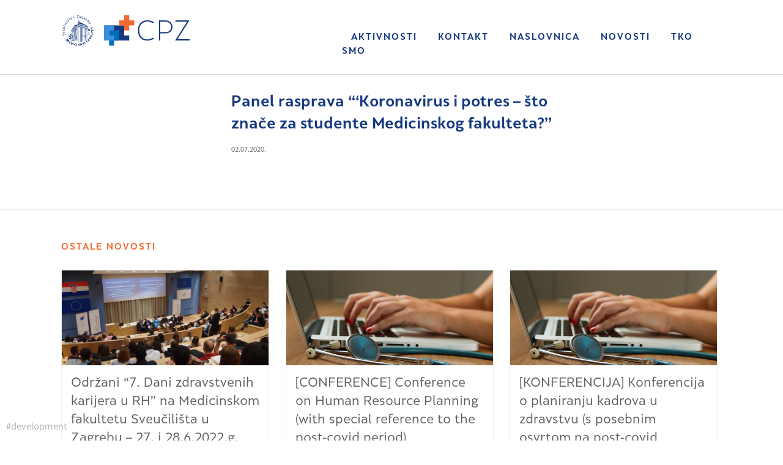

--- FILE ---
content_type: text/html; charset=UTF-8
request_url: http://cpz.mef.unizg.hr/events/panel-rasprava-koronavirus-i-potres-sto-znace-za-studente-medicinskog-fakulteta
body_size: 2527
content:
<!DOCTYPE html><html lang="en-US"><head><meta charset="UTF-8"><meta name="viewport" content="width=device-width, initial-scale=1, maximum-scale=1, user-scalable=no"><meta name="format-detection" content="telephone=no"><link rel="shortcut icon" type="image/x-icon" href="http://cpz.mef.unizg.hr/favicon.ico"/><link rel="apple-touch-icon" sizes="180x180" href="http://cpz.mef.unizg.hr/apple-touch-icon.png"><link rel="icon" type="image/png" href="http://cpz.mef.unizg.hr/favicon-32x32.png" sizes="32x32"><link rel="icon" type="image/png" href="http://cpz.mef.unizg.hr/favicon-16x16.png" sizes="16x16"><link rel="manifest" href="http://cpz.mef.unizg.hr/manifest.json"><link rel="mask-icon" href="http://cpz.mef.unizg.hr/safari-pinned-tab.svg" color="#3e8ede"><meta name="theme-color" content="#ffffff"> <script async src="https://www.googletagmanager.com/gtag/js?id=UA-138047970-1"></script> <script>window.dataLayer=window.dataLayer||[];function gtag(){dataLayer.push(arguments);}
gtag('js',new Date());gtag('config','UA-138047970-1');</script> <style media="screen">/*<![CDATA[*/.ks--js .ks-wrapper{opacity:0;visibility:hidden;pointer-events:none;transition:opacity .5s}@keyframes
loader{0%{transform:rotate(0)}25%,50%{transform:rotate(180deg)}100%,75%{transform:rotate(360deg)}}@keyframes
loader_inner{0%,100%,25%{height:0%}50%,75%{height:100%}}.ks-loader{position:fixed;top:48%;left:48%;transform:translate(-50%,-50%);width:30px;height:30px;border:4px
solid #3e8ede;animation:loader 2s infinite ease}.ks-loader__inner{vertical-align:top;display:inline-block;width:100%;background-color:#3e8ede;animation:loader_inner 2s infinite ease-in}/*]]>*/</style><title>Panel rasprava &#8220;‘Koronavirus i potres – što znače za studente Medicinskog fakulteta?’’ | Centar za planiranje zanimanja u biomedicini i zdravstvu</title><meta name="robots" content="noodp,noydir" /><meta name="description" content="Panel rasprava &#8220;‘Koronavirus i potres – što znače za studente Medicinskog fakulteta?’’ on Centar za planiranje zanimanja u biomedicini i zdravstvu" /><meta property="og:image" content="http://cpz.mef.unizg.hr/app/uploads/cpz-social.jpg" /><meta property="og:image:width" content="1200" /><meta property="og:image:height" content="630" /><meta property="og:locale" content="en_US" /><meta property="og:type" content="article" /><meta property="og:title" content="Panel rasprava &#8220;‘Koronavirus i potres – što znače za studente Medicinskog fakulteta?’’ | Centar za planiranje zanimanja u biomedicini i zdravstvu" /><meta property="og:url" content="http://cpz.mef.unizg.hr/events/panel-rasprava-koronavirus-i-potres-sto-znace-za-studente-medicinskog-fakulteta" /><meta property="og:site_name" content="Centar za planiranje zanimanja u biomedicini i zdravstvu" /><meta property="article:published_time" content="2020-07-02" /><meta property="article:modified_time" content="2020-07-02" /><meta property="og:updated_time" content="2020-07-02" /><meta name="twitter:card" content="photo" /><meta name="twitter:title" content="Panel rasprava &#8220;‘Koronavirus i potres – što znače za studente Medicinskog fakulteta?’’ | Centar za planiranje zanimanja u biomedicini i zdravstvu" /><meta name="twitter:image" content="http://cpz.mef.unizg.hr/app/uploads/cpz-social.jpg" /><meta name="twitter:image:width" content="1200" /><meta name="twitter:image:height" content="630" /><link rel="canonical" href="http://cpz.mef.unizg.hr/events/panel-rasprava-koronavirus-i-potres-sto-znace-za-studente-medicinskog-fakulteta" /><link rel='stylesheet' id='krik-css'  href='http://cpz.mef.unizg.hr/app/themes/cpz/assets/css/app.css' type='text/css' media='all' /></head><body class="ks--development ks--no-js"> <script>/*<![CDATA[*/document.body.className=document.body.className.replace('ks--no-js','ks--js');/*]]>*/</script> <div class="ks-wrapper"><header><div class="ks-header"><div class="ks-container"><div class="ks-grid"><div class="ks-grid__col ks-grid__col--7-of-12"> <a class="ks-header__logo ks-header__logo--mef" style="background-image: url('http://cpz.mef.unizg.hr/app/uploads/logo-mef.svg'); width: 55px !important;" href="http://mef.unizg.hr" target="_blank"> </a><a class="ks-header__logo ks-header__logo--cpz" style="background-image: url('http://cpz.mef.unizg.hr/app/uploads/logo-cpz.svg')" href="http://cpz.mef.unizg.hr"> </a><a class="ks-header__logo ks-header__logo--cpz ks-header__logo--cpz-small" style="background-image: url('http://cpz.mef.unizg.hr/app/uploads/logo-cpz-small.svg')" href="http://cpz.mef.unizg.hr"> </a></div><div class="ks-grid__col ks-grid__col--5-of-12"><div class="ks-header__nav-open"></div><div class="ks-header__nav-overlay"></div><div class="ks-header__nav"><div class="ks-header__mobile"><a class="ks-header__logo ks-header__logo--mef" style="background-image: url('http://cpz.mef.unizg.hr/app/uploads/logo-mef.svg'); width: 55px !important;" href="http://mef.unizg.hr"> </a><a class="ks-header__logo ks-header__logo--cpz ks-header__logo--cpz-mobile" style="background-image: url('http://cpz.mef.unizg.hr/app/uploads/logo-cpz-small.svg')" href="http://cpz.mef.unizg.hr"> </a><div class="ks-header__nav-close"></div></div> <a href="http://cpz.mef.unizg.hr/aktivnosti">Aktivnosti</a> <a href="http://cpz.mef.unizg.hr/kontakt">Kontakt</a> <a href="http://cpz.mef.unizg.hr/">Naslovnica</a> <a href="http://cpz.mef.unizg.hr/novosti">Novosti</a> <a href="http://cpz.mef.unizg.hr/tko-smo">Tko smo</a></div></div></div></div></div></header><main> <article class="ks-news-single"><div class="ks-container"><div class="ks-grid ks-grid__scroll"><div class="ks-grid__col ks-grid__col--6-of-12 ks-grid__col--push-3-of-12"><h1 class="ks-news-single__title">Panel rasprava &#8220;‘Koronavirus i potres – što znače za studente Medicinskog fakulteta?’’</h1><p class="ks-news-single__date">02.07.2020.</p></div></div></div><div class="ks-container"><div class="ks-grid ks-grid__scroll"><div class="ks-grid__col ks-grid__col--6-of-12 ks-grid__col--push-3-of-12"><div class="ks-news-single__content"></div></div></div></div> </article><div class="ks-news__other"><section class="ks-news ks-news--single "><div class="ks-container"><div class="ks-grid ks-grid__scroll"><div class="ks-grid__col ks-grid__col--12-of-12"> <a class="ks-news__title ks-news__title--link" href="/novosti">Ostale novosti</a></div></div></div><div class="ks-news-articles ks-news-articles--desktop"><div class="ks-container"><div class="ks-grid ks-grid__scroll"><div class="ks-grid__col ks-grid__col--4-of-12"><a class="ks-news-article" href="http://cpz.mef.unizg.hr/novosti/odrzani-7-dani-zdravstvenih-karijera-u-rh"><article><div class="ks-news-article__img" style="background-image: url('http://cpz.mef.unizg.hr/app/uploads/P5089875-768x576.jpg')"></div><div class="ks-news-article__content"><h3 class="ks-news-article__title"> Održani “7. Dani zdravstvenih karijera u RH” na Medicinskom fakultetu Sveučilišta u Zagrebu &#8211; 27. i 28.6.2022.g.</h3><div class="ks-news-article__more"> Pročitaj</div></div></article></a></div><div class="ks-grid__col ks-grid__col--4-of-12"><a class="ks-news-article" href="http://cpz.mef.unizg.hr/novosti/conference-conference-on-human-resource-planning-with-special-reference-to-the-post-covid-period"><article><div class="ks-news-article__img" style="background-image: url('http://cpz.mef.unizg.hr/app/uploads/national-cancer-institute-NFvdKIhxYlU-unsplash.jpg')"></div><div class="ks-news-article__content"><h3 class="ks-news-article__title"> [CONFERENCE] Conference on Human Resource Planning (with special reference to the post-covid period)</h3><div class="ks-news-article__more"> Pročitaj</div></div></article></a></div><div class="ks-grid__col ks-grid__col--4-of-12"><a class="ks-news-article" href="http://cpz.mef.unizg.hr/novosti/konferencija-konferencija-o-planiranju-kadrova-u-zdravstvu-s-posebnim-osvrtom-na-post-covid-razdoblje"><article><div class="ks-news-article__img" style="background-image: url('http://cpz.mef.unizg.hr/app/uploads/national-cancer-institute-NFvdKIhxYlU-unsplash.jpg')"></div><div class="ks-news-article__content"><h3 class="ks-news-article__title"> [KONFERENCIJA] Konferencija o planiranju kadrova u zdravstvu (s posebnim osvrtom na post-covid razdoblje)</h3><div class="ks-news-article__more"> Pročitaj</div></div></article></a></div></div></div></div> </section></div></main><footer><div class="ks-footer"><div class="ks-container"><div class="ks-grid"><div class="ks-grid__col ks-grid__col--6-of-12"><h5 class="ks-footer__label">Adresa</h5><a class="ks-footer__info" href="https://goo.gl/maps/LM6csyPPZ4w" target="_blank"><p>Centar za planiranje zanimanja u biomedicini i zdravstvu Medicinskog fakulteta Sveučilišta u Zagrebu, Šalata 4, 10000 Zagreb</p></a></div><div class="ks-grid__col ks-grid__col--5-of-12"><h5 class="ks-footer__label">E-mail</h5><a class="ks-footer__info" href="mailto:cpz@mef.hr">cpz@mef.hr</a></div><div class="ks-grid__col ks-grid__col--1-of-12"><a class="ks-footer__krik" href="http://krikstudio.com" target="_blank"><div class="ks-krik"></div></a></div></div></div></div></footer> <script type='text/javascript' defer="defer" src='http://cpz.mef.unizg.hr/app/themes/cpz/assets/js/manifest.js'></script> <script type='text/javascript' defer="defer" src='http://cpz.mef.unizg.hr/app/themes/cpz/assets/js/vendor.js'></script> <script type='text/javascript' defer="defer" src='http://cpz.mef.unizg.hr/app/themes/cpz/assets/js/app.js'></script> <div class="ks-dev"><div class="ks-dev__env"> #development</div></div></div><div class="ks-loader"><div class="ks-loader__inner"></div></div></body></html>

--- FILE ---
content_type: text/css
request_url: http://cpz.mef.unizg.hr/app/themes/cpz/assets/css/app.css
body_size: 4876
content:
@font-face{font-family:Skola Regular;src:url("../font/skola-regular.otf") format("truetype");font-weight:400;font-style:normal}@font-face{font-family:Skola Regular Italic;src:url("../font/skola-regular-italic.otf") format("truetype");font-weight:400;font-style:normal}@font-face{font-family:Skola Bold;src:url("../font/skola-bold.otf") format("truetype");font-weight:400;font-style:normal}.ks-grid__scroll{opacity:0;-webkit-transform:translateY(25px);transform:translateY(25px);pointer-events:none;-webkit-transition:opacity .5s,-webkit-transform .5s;transition:opacity .5s,-webkit-transform .5s;transition:opacity .5s,transform .5s;transition:opacity .5s,transform .5s,-webkit-transform .5s}.ks-grid__scroll--visible{opacity:1;-webkit-transform:translateY(0);transform:translateY(0);pointer-events:all}*{margin:0;padding:0;-webkit-box-sizing:border-box;box-sizing:border-box}body{font-family:Skola Regular,sans-serif;font-size:14px;line-height:1.7;color:#606060;background-color:#fff;overflow-x:hidden}main{display:block;margin-top:150px}@media (max-width:767px){main{margin-top:120px}}h1,h2,h3,h4,h5,h6{font-family:Skola Regular,sans-serif;font-weight:400}img{height:auto;max-width:100%}a{text-decoration:none;color:#606060}:focus{outline:none}::-moz-focus-inner{border:0}::selection{background:#15397f;color:#fff}::-moz-selection{background:#15397f;color:#fff}.ks-container{width:100%;max-width:1200px;margin:0 auto}@media (max-width:1320px){.ks-container{padding:0 60px}}@media (max-width:767px){.ks-container{padding:0 30px}}.ks--production .ks-grid__col,.ks--staging .ks-grid__col{margin-right:0}.ks--js .ks-wrapper--visible{opacity:1;visibility:visible;pointer-events:all}.ks--js .ks-loader{-webkit-transition:opacity .3s;transition:opacity .3s}.ks--js .ks-loader--hidden{opacity:0;pointer-events:none}input[type=button],input[type=date],input[type=submit],input[type=text],input[type=time]{-webkit-appearance:none;-moz-appearance:none;appearance:none}textarea{resize:none}.ks-dev{position:fixed;left:10px;bottom:10px;cursor:pointer;z-index:99999;color:#606060;opacity:.5;-webkit-transition:opacity .3s;transition:opacity .3s;-webkit-user-select:none;-moz-user-select:none;-ms-user-select:none;user-select:none}.ks-dev:hover{opacity:1}@media (max-width:1200px){.ks-dev{display:none}}.ks-footer{padding:40px 0;margin-top:25px;border-top:1px solid #d8d8d8}.ks-footer__label{font-family:Skola Bold,sans-serif;font-size:10px;text-transform:uppercase;letter-spacing:1px;padding-bottom:15px;color:#f26b31}@media (max-width:767px){.ks-footer__label{padding-bottom:5px}}.ks-footer__info{font-size:14px;color:#606060;-webkit-transition:color .3s;transition:color .3s}.ks-footer__info:hover{color:#15397f}.ks-footer__krik{display:inline-block;float:right}@media (max-width:767px){.ks-footer__krik{position:absolute;bottom:0;right:0}}@media (max-width:767px){.ks-footer .ks-grid__col--1-of-12,.ks-footer .ks-grid__col--5-of-12,.ks-footer .ks-grid__col--6-of-12{width:100%}.ks-footer .ks-grid__col--1-of-12{position:relative}.ks-footer .ks-grid__col--5-of-12{margin-top:25px}}@media (max-width:767px){.ks-footer{padding:40px 0 10px}}.ks-krik{display:inline-block;width:24px!important;height:24px!important;opacity:.3;-webkit-transition:opacity .3s;transition:opacity .3s}.ks-krik:hover{opacity:1}.ks-header{position:fixed;top:0;left:0;right:0;z-index:100;padding:25px 0;background-color:#fff;border-bottom:1px solid #d8d8d8}.ks-header__title{display:none}.ks-header__logo{display:inline-block;background-size:contain;background-position:50%;background-repeat:no-repeat}.ks-header__logo--mef{width:160px;height:50px;margin-right:25px}@media (max-width:1320px){.ks-header__logo--mef{margin-right:15px}}@media (max-width:500px){.ks-header__logo--mef{width:100px}}@media (max-width:350px){.ks-header__logo--mef{width:80px}}.ks-header__logo--cpz{width:400px;height:50px}@media (max-width:1320px){.ks-header__logo--cpz{display:none}}@media (max-width:991px){.ks-header__logo--cpz{display:inline-block}}@media (max-width:850px){.ks-header__logo--cpz{display:none}}.ks-header__logo--cpz-small{display:none;width:140px;height:50px}@media (max-width:1320px){.ks-header__logo--cpz-small{display:inline-block}}@media (max-width:991px){.ks-header__logo--cpz-small{display:none}}@media (max-width:850px){.ks-header__logo--cpz-small{display:inline-block}}@media (max-width:500px){.ks-header__logo--cpz-small{width:100px}}@media (max-width:350px){.ks-header__logo--cpz-small{width:80px}}.ks-header__logo--cpz-mobile{display:inline-block;width:140px;height:50px}@media (max-width:500px){.ks-header__logo--cpz-mobile{width:100px}}@media (max-width:350px){.ks-header__logo--cpz-mobile{width:80px}}.ks-header__nav{float:right;margin-top:25px}.ks-header__nav>a{font-family:Skola Bold,sans-serif;text-transform:uppercase;letter-spacing:2px;color:#15397f;padding:15px;-webkit-transition:color .3s;transition:color .3s}.ks-header__nav>a:last-child{padding:15px 0 15px 15px}.ks-header__nav>a:hover{color:#f26b31}@media (max-width:991px){.ks-header__nav>a{display:block;margin:30px 50px}}@media (max-width:767px){.ks-header__nav>a{margin:10px 20px}}.ks-header__nav--active{color:#f26b31!important}@media (max-width:991px){.ks-header__nav{position:fixed;z-index:1000;right:0;bottom:0;top:0;height:100%;width:70%;float:none;margin:0;background-color:#fff;-webkit-transform:translateX(100%);transform:translateX(100%);-webkit-transition:-webkit-transform .5s;transition:-webkit-transform .5s;transition:transform .5s;transition:transform .5s,-webkit-transform .5s}.ks-header__nav--opened{-webkit-transform:translateX(0);transform:translateX(0)}}@media (max-width:767px){.ks-header__nav{width:100%}}.ks-header__nav-open{background-size:contain;background-position:50%;background-repeat:no-repeat;background-image:url("../img/hamburger.svg");width:24px;height:24px;cursor:pointer;margin-top:15px;float:right;display:none}@media (max-width:991px){.ks-header__nav-open{display:inline-block}}.ks-header__nav-close{background-size:contain;background-position:50%;background-repeat:no-repeat;background-image:url("../img/close.svg");width:24px;height:24px;cursor:pointer;margin-top:15px;display:inline-block;position:fixed;right:60px}@media (max-width:767px){.ks-header__nav-close{right:30px}}.ks-header__nav-overlay{position:fixed;top:0;left:0;right:0;bottom:0;height:100%;width:100%;background-color:#3e8ede;z-index:999;opacity:0;visibility:hidden;-webkit-transition:opacity .3s;transition:opacity .3s}.ks-header__nav-overlay--visible{opacity:.8;visibility:visible;pointer-events:none}.ks-header__nav-overlay--hide{opacity:0}.ks-header__mobile{display:none;padding:25px 60px;margin-bottom:60px;border-bottom:1px solid #d8d8d8}@media (max-width:991px){.ks-header__mobile{display:block}}@media (max-width:767px){.ks-header__mobile{padding:15px 30px;margin-bottom:30px}}@media (max-width:1320px){.ks-header .ks-grid__col--7-of-12{width:41.66666667%}}@media (max-width:991px){.ks-header .ks-grid__col--7-of-12{width:83.33333333%}}@media (max-width:1320px){.ks-header .ks-grid__col--5-of-12{width:58.33333333%}}@media (max-width:991px){.ks-header .ks-grid__col--5-of-12{width:16.66666667%}}@media (max-width:767px){.ks-header{padding:15px 0}}.ks-quotes{position:relative;margin:75px 0}.ks-quotes__left{position:relative;background-color:#0070b8;padding:50px 20px;text-align:center;min-height:400px}@media (max-width:991px){.ks-quotes__left{padding:30px 30px 20px;text-align:left;min-height:0;margin-bottom:25px}}@media (max-width:767px){.ks-quotes__left{padding:20px 30px 10px}}.ks-quotes__right{position:relative;background-color:#3e8ede;min-height:400px}@media (max-width:991px){.ks-quotes__right{min-height:300px;-webkit-user-select:none;-moz-user-select:none;-ms-user-select:none;user-select:none}}@media (max-width:767px){.ks-quotes__right{min-height:400px}}.ks-quotes__center{min-width:70%;position:absolute;top:50%;left:50%;-webkit-transform:translate(-50%,-50%);transform:translate(-50%,-50%)}@media (max-width:991px){.ks-quotes__center{position:static;top:auto;left:auto;-webkit-transform:none;transform:none;min-width:100%}}.ks-quotes__title{font-size:20px;color:#fff;margin-bottom:30px}@media (max-width:991px){.ks-quotes__title{margin:0;line-height:1;position:absolute;left:95px;top:50%;-webkit-transform:translateY(-50%);transform:translateY(-50%)}}.ks-quotes__img{display:inline-block;background-size:contain;background-position:50%;background-repeat:no-repeat;background-image:url("../img/quotes.svg");width:170px;height:180px}@media (max-width:1200px){.ks-quotes__img{width:120px;height:130px}}@media (max-width:991px){.ks-quotes__img{width:45px;height:50px}}.ks-quotes__arrow{position:absolute;bottom:75px;display:inline-block;background-size:cover;background-position:50%;background-repeat:no-repeat;width:48px;height:48px;cursor:pointer;opacity:.3;-webkit-transition:opacity .3s;transition:opacity .3s}.ks-quotes__arrow:hover{opacity:1}.ks-quotes__arrow--prev{left:105px;background-image:url("../img/quotes-left.svg")}@media (max-width:1200px){.ks-quotes__arrow--prev{left:75px}}@media (max-width:991px){.ks-quotes__arrow--prev{left:30px}}.ks-quotes__arrow--next{left:205px;background-image:url("../img/quotes-right.svg")}@media (max-width:1200px){.ks-quotes__arrow--next{left:175px}}@media (max-width:991px){.ks-quotes__arrow--next{left:110px}}.ks-quotes__arrow--disabled{cursor:default;opacity:.3;-webkit-transition:none;transition:none}.ks-quotes__arrow--disabled:hover{opacity:.5}@media (max-width:991px){.ks-quotes__arrow{bottom:30px}}.ks-quotes__progress{position:absolute;bottom:75px;right:105px;width:calc(100% - 415px);height:4px;background-color:hsla(0,0%,100%,.3)}.ks-quotes__progress-current{width:0;height:4px;background-color:#fff;-webkit-transition:width 7s linear;transition:width 7s linear}.ks-quotes__progress-current--100{width:100%}@media (max-width:1200px){.ks-quotes__progress{width:calc(100% - 385px)}}@media (max-width:991px){.ks-quotes__progress{right:30px;bottom:30px;width:calc(100% - 225px)}}@media (max-width:991px){.ks-quotes .ks-grid__col--4-of-12,.ks-quotes .ks-grid__col--8-of-12{width:100%}}.ks-quote{position:absolute;top:0;left:0;right:0;bottom:0;padding:75px 105px;opacity:0;pointer-events:none;-webkit-transition:opacity .3s;transition:opacity .3s}.ks-quote--visible{opacity:1;pointer-events:all}.ks-quote__title{color:#fff;font-size:20px;line-height:1.5}@media (max-width:767px){.ks-quote__title{font-size:18px}}@media (max-width:1200px){.ks-quote{padding:75px}}@media (max-width:991px){.ks-quote{padding:30px}}.ks-news{margin:75px 0 50px}.ks-news--archive{margin:75px 0 5px}@media (max-width:991px){.ks-news--archive .ks-news-articles{display:none}}.ks-news--single{margin:50px 0}.ks-news__title{font-family:Skola Bold,sans-serif;font-size:14px;text-transform:uppercase;letter-spacing:2px;color:#15397f}.ks-news__title--link{-webkit-transition:color .5s;transition:color .5s;color:#f26b31}.ks-news__title--link:hover{color:#15397f}@media (max-width:991px){.ks-news__title--link:hover{color:#f26b31}}.ks-news__more{display:block;font-family:Skola Bold,sans-serif;font-size:14px;text-transform:uppercase;text-align:center;letter-spacing:2px;color:#f26b31;padding:10px 0;-webkit-transition:color .5s;transition:color .5s}.ks-news__more:hover{color:#15397f}@media (max-width:991px){.ks-news__more:hover{color:#f26b31}}.ks-news-articles{margin:25px 0 0}.ks-news-articles--tablet{display:none}@media (max-width:991px){.ks-news-articles--tablet{display:block!important}}@media (max-width:767px){.ks-news-articles--tablet{display:none!important}}.ks-news-articles--mobile{display:none}@media (max-width:767px){.ks-news-articles--mobile{display:block!important}}.ks-news-article{position:relative;display:block;border:1px solid #eee;margin-bottom:25px;-webkit-box-shadow:none;box-shadow:none;-webkit-transition:-webkit-box-shadow .3s;transition:-webkit-box-shadow .3s;transition:box-shadow .3s;transition:box-shadow .3s,-webkit-box-shadow .3s}.ks-news-article__img{position:relative;width:100%;height:155px;background-size:cover;background-position:50%;background-repeat:no-repeat}.ks-news-article__content{padding:15px;min-height:200px}.ks-news-article__title{font-size:20px;line-height:1.5;margin-bottom:70px;-webkit-transition:color .3s;transition:color .3s}@media (max-width:767px){.ks-news-article__title{font-size:18px}}.ks-news-article__more{position:absolute;bottom:15px;left:15px;font-size:10px;text-transform:uppercase;letter-spacing:1px;color:#f26b31;opacity:0}.ks-news-article:hover{-webkit-box-shadow:0 8px 6px 0 rgba(0,0,0,.15);box-shadow:0 8px 6px 0 rgba(0,0,0,.15)}.ks-news-article:hover .ks-news-article__title{color:#3e8ede}@media (max-width:991px){.ks-news-article:hover .ks-news-article__title{color:#606060}}.ks-news-article:hover .ks-news-article__more{opacity:1}@media (max-width:991px){.ks-news-article:hover .ks-news-article__more{opacity:0}}@media (max-width:991px){.ks-news-article:hover{-webkit-box-shadow:none;box-shadow:none}}.ks-news-single{margin-bottom:50px}.ks-news-single__title{font-family:Skola Bold,sans-serif;font-size:24px;line-height:1.5;color:#15397f}@media (max-width:767px){.ks-news-single__title{font-size:20px}}.ks-news-single__date{font-size:10px;color:#606060;padding:15px 0}.ks-news-single__img{padding:15px 0 0}.ks-news-single__content p{margin:20px 0}.ks-news-single__content h1,.ks-news-single__content h2,.ks-news-single__content h3,.ks-news-single__content h4,.ks-news-single__content h5,.ks-news-single__content h6{font-size:20px;margin-top:35px}.ks-news-single__content ul{margin-top:-15px;margin-left:25px}.ks-news-single__content a{font-family:Skola Bold,sans-serif;color:#f26b31;-webkit-transition:color .5s;transition:color .5s}.ks-news-single__content a:hover{color:#15397f}.ks-news-single__content em{font-family:Skola Regular Italic,sans-serif}.ks-news-single__content strong{font-family:Skola Bold,sans-serif}.ks-news-single__content blockquote{font-family:Skola Bold,sans-serif;border-left:4px solid #d8d8d8;padding-left:25px;color:#3e8ede}.ks-news-single__gallery{position:relative;width:100%;margin:20px 0;overflow:hidden}.ks-news-single__gallery-item{width:100%;max-height:450px}@media (max-width:991px){.ks-news-single .ks-grid__col--6-of-12{width:66.66666667%;margin-left:16.66666667%}}@media (max-width:767px){.ks-news-single .ks-grid__col--6-of-12{width:100%;margin:0}}@media (max-width:991px){.ks-news-single .ks-grid__col--9-of-12{width:83.33333333%;margin-left:8.33333333%}}@media (max-width:767px){.ks-news-single .ks-grid__col--9-of-12{width:100%;margin:0}}.ks-news__other{border-top:1px solid #eee}@media (max-width:991px){.ks-news .ks-grid__col--4-of-12{width:50%}.ks-news .ks-grid__col--4-of-12:last-child{display:none}}@media (max-width:767px){.ks-news .ks-grid__col--4-of-12{width:100%}}.ks-grid__col--more{width:33.33333333%!important;display:inline-block!important}@media (max-width:767px){.ks-grid__col--more{width:100%!important;margin-left:0!important}}.ks-events{margin:50px 0 75px}.ks-events__title{font-family:Skola Bold,sans-serif;font-size:14px;text-transform:uppercase;letter-spacing:2px;color:#f26b31;-webkit-transition:color .5s;transition:color .5s}.ks-events__title:hover{color:#15397f}@media (max-width:991px){.ks-events__title:hover{color:#f26b31}}.ks-events__left{background-color:#3e8ede;min-height:400px}@media (max-width:767px){.ks-events__left{min-height:auto}}.ks-events__right{position:relative;background-color:#f26b31;padding:50px 20px;text-align:center;min-height:400px}.ks-events__center{min-width:70%;position:absolute;top:50%;left:50%;-webkit-transform:translate(-50%,-50%);transform:translate(-50%,-50%)}.ks-events__desc{font-size:20px;color:#fff;margin-bottom:30px}.ks-events__img{display:inline-block;background-size:contain;background-position:50%;background-repeat:no-repeat;background-image:url("../img/events.svg");width:170px;height:135px}@media (max-width:1200px){.ks-events__img{width:140px;height:110px}}.ks-events-articles{margin:25px 0}.ks-events-article{display:block;background-color:#3e8ede;color:#fff;padding:25px;border-bottom:1px solid hsla(0,0%,100%,.7)}.ks-events-article--soon{background-color:#f26b31}.ks-events-article--link{-webkit-transition:background-color .5s;transition:background-color .5s}.ks-events-article--link:hover{background-color:#15397f}.ks-events-article__date{font-size:10px;margin-bottom:5px;opacity:.8}.ks-events-article__title{font-family:Skola Bold,sans-serif;font-size:14px}.ks-events-archive{margin-bottom:75px}.ks-events-archive__title{font-family:Skola Bold,sans-serif;font-size:14px;text-transform:uppercase;letter-spacing:2px;color:#15397f}.ks-events-archive__year{font-family:Skola Bold,sans-serif;font-size:72px;color:#3e8ede;margin:25px 0}@media (max-width:991px){.ks-events-archive__year{font-size:36px}}.ks-events-archive__month{font-family:Skola Bold,sans-serif;font-size:14px;color:#3e8ede;padding:48px 0 10px}@media (max-width:991px){.ks-events-archive__month{padding:48px 0 25px}}@media (max-width:767px){.ks-events-archive__month{padding:35px 0 25px}}.ks-events-archive__article{background-color:#3e8ede;color:#fff;padding:25px;border-bottom:1px solid hsla(0,0%,100%,.3)}.ks-events-archive__article--link{display:block;cursor:pointer;-webkit-transition:background-color .5s;transition:background-color .5s}.ks-events-archive__article--link:hover{background-color:#15397f}.ks-events-archive__article--soon{background-color:#f26b31}.ks-events-archive__article__time{font-size:10px;margin-bottom:5px;opacity:.8}.ks-events-archive__article__title{font-family:Skola Bold,sans-serif;font-size:14px}@media (max-width:1200px){.ks-events-archive .ks-grid__col--8-of-12{width:75%}}@media (max-width:991px){.ks-events-archive .ks-grid__col--8-of-12{width:91.66666667%;margin-left:8.33333333%}}@media (max-width:991px){.ks-events-archive .ks-grid__col--1-of-12{width:91.66666667%}}.ks-events-archive .ks-grid__scroll:not(:first-child){margin-bottom:25px}@media (max-width:991px){.ks-events-archive .ks-grid__scroll .ks-grid--line:nth-child(2) .ks-events-archive__month{padding:0 0 25px}}@media (max-width:991px){.ks-events .ks-grid__col--8-of-12{width:100%}.ks-events .ks-grid__col--4-of-12{display:none}}.ks-grid--line{position:relative}.ks-grid--line:before{content:"";position:absolute;top:0;bottom:0;left:30px;width:8px;background-color:#d8d8d8}form input:not([type=submit]){width:100%!important;border:1px solid #eee!important;-webkit-transition:border-color .3s;transition:border-color .3s;padding:12px 8px!important}form input:not([type=submit]):hover{border-color:#d8d8d8!important}form input:not([type=submit]):focus{border-color:#15397f!important}form textarea{border:1px solid #eee!important;-webkit-transition:border-color .3s;transition:border-color .3s;padding:12px 8px!important}form textarea:hover{border-color:#d8d8d8!important}form textarea:focus{border-color:#15397f!important}form label{font-family:Skola Regular,sans-serif!important}form .button{background-color:#15397f;outline:0;border:none;padding:15px 25px;-webkit-transition:color .3s,background-color .3s;transition:color .3s,background-color .3s;font-family:Skola Bold,sans-serif!important;cursor:pointer;color:#fff}form .button:hover{background-color:#f26b31;color:#fff}form .gfield_required{color:#f26b31!important}form .validation_error,form .validation_message{display:none}form .gfield_error{background-color:#fff!important;margin-bottom:0!important;border-top:0!important;border-bottom:0!important;padding-bottom:0!important;padding-top:0!important}form .gfield_error input,form .gfield_error textarea{border:1px solid #f26b31!important}form .gfield_error label{color:#f26b31!important}.gform_confirmation_message{color:#f26b31;font-family:Skola Bold,sans-serif;font-size:18px}.ks-contact{margin-bottom:50px}.ks-contact__title{font-family:Skola Bold,sans-serif;font-size:14px;text-transform:uppercase;color:#15397f;margin-bottom:30px}.ks-contact__left{position:relative;background-color:#f26b31;padding:20px;text-align:center;min-height:400px}.ks-contact__right{position:relative;background-color:#3e8ede;min-height:400px;padding:40px 30px}.ks-contact__center{min-width:80%;position:absolute;top:50%;left:50%;-webkit-transform:translate(-50%,-50%);transform:translate(-50%,-50%)}.ks-contact__img{display:inline-block;background-size:contain;background-position:50%;background-repeat:no-repeat;background-image:url("../img/contact.svg");width:170px;height:220px}.ks-contact__label{display:block;font-family:Skola Bold,sans-serif;font-size:10px;text-transform:uppercase;letter-spacing:1px;margin-bottom:5px;color:#15397f}.ks-contact__info{display:inline-block;font-size:14px;color:#fff;margin-bottom:25px}.ks-contact__info--link{opacity:1;-webkit-transition:opacity .5s;transition:opacity .5s}.ks-contact__info--link:hover{opacity:.7}.ks-contact__facebook{display:inline-block;position:absolute;bottom:40px;left:30px;background-size:contain;background-position:50%;background-repeat:no-repeat;background-image:url("../img/facebook.svg");width:36px;height:36px;opacity:1;-webkit-transition:opacity .5s;transition:opacity .5s}.ks-contact__facebook:hover{opacity:.7}@media (max-width:991px){.ks-contact .ks-grid__col--4-of-12{display:none}}@media (max-width:991px){.ks-contact .ks-grid__col--8-of-12{width:100%}}.ks-about__image{background-position:50%;background-size:cover;background-repeat:no-repeat}.ks-about__image--header{width:100%;height:370px;margin-bottom:50px}@media (max-width:991px){.ks-about__image--header{height:300px}}@media (max-width:767px){.ks-about__image--header{height:250px}}@media (max-width:500px){.ks-about__image--header{height:200px;height:150px}}.ks-about__image--first{background-image:url("../img/c.svg");width:415px;height:180px;float:right}.ks-about__image--second{background-image:url("../img/p.svg");width:60px;height:90px;position:absolute;left:50%;-webkit-transform:translateX(-50%);transform:translateX(-50%)}.ks-about__image--third{background-image:url("../img/z.svg");width:90px;height:90px;position:absolute;bottom:15px}.ks-about__title{font-family:Skola Bold,sans-serif;font-size:14px;text-transform:uppercase;letter-spacing:2px;color:#f26b31;margin:0 0 25px}.ks-about__title--team{margin:0 0 10px}.ks-about__row{margin:0 0 50px}@media (max-width:991px){.ks-about__row{margin:0}}@media (max-width:1200px){.ks-about__row .ks-grid__col--5-of-12{margin-left:16.66666667%}}@media (max-width:991px){.ks-about__row .ks-grid__col--5-of-12{display:none}}@media (max-width:991px){.ks-about__row .ks-grid__col--4-of-12{width:100%;margin-left:0}}@media (max-width:991px){.ks-about__row .ks-grid__col--2-of-12{display:none}}.ks-about__text p{margin:0 0 15px}.ks-about__team{margin:0 0 50px}@media (max-width:991px){.ks-about__team{margin:50px 0}}.ks-about-person{position:relative;background-position:50%;background-size:cover;background-repeat:no-repeat;width:100%;height:370px;margin:15px 0;cursor:pointer;overflow:hidden}.ks-about-person__name{position:absolute;bottom:0;left:0;right:0;font-family:Skola Bold,sans-serif;font-size:14px;height:48px;padding:12px 20px;background-color:hsla(0,0%,100%,.8);color:#15397f;-webkit-transform:translateY(80px);transform:translateY(80px);-webkit-transition:-webkit-transform .5s;transition:-webkit-transform .5s;transition:transform .5s;transition:transform .5s,-webkit-transform .5s}.ks-about-person__name:after{content:"";position:absolute;bottom:0;right:0;background-position:50%;background-size:cover;background-repeat:no-repeat;background-image:url("../img/plus.svg");width:72px;height:72px}@media (max-width:991px){.ks-about-person__name{-webkit-transform:translateY(0)!important;transform:translateY(0)!important}}.ks-about-person:hover .ks-about-person__name{-webkit-transform:translateY(0);transform:translateY(0)}.ks-about-person__label{font-family:Skola Bold,sans-serif;font-size:10px;color:#f26b31;text-transform:uppercase;letter-spacing:1px;padding:25px 0 0 20px}@media (max-width:991px){.ks-about-person__label{padding:25px 20px 0}}.ks-about-person__desc{padding:20px 0 0}@media (max-width:991px){.ks-about-person__desc{padding:5px 20px 0}}@media (max-width:991px){.ks-about-person{height:300px}}@media (max-width:767px){.ks-about-person{height:400px}}@media (max-width:500px){.ks-about-person{height:300px}}.ks-about__accordion{background-color:#fff;border:1px solid #d8d8d8;color:#606060;max-height:0;overflow:hidden;-webkit-transition:max-height .5s;transition:max-height .5s}@media (max-width:991px){.ks-about__accordion .ks-grid__col--2-of-12,.ks-about__accordion .ks-grid__col--9-of-12{width:100%}}@media (max-width:991px){.ks-about__persons--desktop{display:none}}.ks-about__persons--tablet{display:none}@media (max-width:991px){.ks-about__persons--tablet{display:block}}@media (max-width:767px){.ks-about__persons--tablet{display:none}}.ks-about__persons--mobile{display:none}@media (max-width:767px){.ks-about__persons--mobile{display:block}}.ks-grid--relative,.ks-grid__col--relative{position:relative}.ks-grid--accordion{padding-bottom:20px}.ks-grid{list-style:none;margin-left:-30px}.ks-grid__col--12-of-12{width:100%}.ks-grid__col--6-of-12{width:50%}.ks-grid__col--4-of-12{width:33.33333333%}.ks-grid__col--8-of-12{width:66.66666667%}.ks-grid__col--3-of-12{width:25%}.ks-grid__col--9-of-12{width:75%}.ks-grid__col--push-12-of-12{margin-left:100%}.ks-grid__col--push-6-of-12{margin-left:50%}.ks-grid__col--push-4-of-12{margin-left:33.33333333%}.ks-grid__col--push-8-of-12{margin-left:66.66666667%}.ks-grid__col--push-3-of-12{margin-left:25%}.ks-grid__col--push-9-of-12{margin-left:75%}.ks-grid__col--1-of-12{width:8.33333333%}.ks-grid__col--push-1-of-12{margin-left:8.33333333%}.ks-grid__col--2-of-12{width:16.66666667%}.ks-grid__col--push-2-of-12{margin-left:16.66666667%}.ks-grid__col--5-of-12{width:41.66666667%}.ks-grid__col--push-5-of-12{margin-left:41.66666667%}.ks-grid__col--7-of-12{width:58.33333333%}.ks-grid__col--push-7-of-12{margin-left:58.33333333%}.ks-grid__col--10-of-12{width:83.33333333%}.ks-grid__col--push-10-of-12{margin-left:83.33333333%}.ks-grid__col--11-of-12{width:91.66666667%}.ks-grid__col--push-11-of-12{margin-left:91.66666667%}.ks-grid__col{-webkit-box-sizing:border-box;box-sizing:border-box;display:inline-block;margin-right:-.25em;min-height:1px;padding-left:30px;vertical-align:top}@media (max-width:0px){.ks-grid__col{display:block;margin-left:0;margin-right:0;width:auto}}@media (max-width:0px) and (min-width:480px){.ks-grid__col[class*=ks-grid__col--m-]{display:inline-block;margin-right:-.24em}.ks-grid__col.ks-grid__col--m-1-of-2,.ks-grid__col.ks-grid__col--m-2-of-4{width:50%}.ks-grid__col.ks-grid__col--m-1-of-3{width:33.33333333%}.ks-grid__col.ks-grid__col--m-2-of-3{width:66.66666667%}.ks-grid__col.ks-grid__col--m-1-of-4{width:25%}.ks-grid__col.ks-grid__col--m-3-of-4{width:75%}}@media (max-width:480px){.ks-grid__col[class*=ks-grid__col--s-]{display:inline-block;margin-right:-.24em}.ks-grid__col.ks-grid__col--s-1-of-2,.ks-grid__col.ks-grid__col--s-2-of-4{width:50%}.ks-grid__col.ks-grid__col--s-1-of-3{width:33.33333333%}.ks-grid__col.ks-grid__col--s-2-of-3{width:66.66666667%}.ks-grid__col.ks-grid__col--s-1-of-4{width:25%}.ks-grid__col.ks-grid__col--s-3-of-4{width:75%}}.ks-grid__col--centered{display:block;margin-left:auto;margin-right:auto}.ks-grid__col--d-first{float:left}.ks-grid__col--d-last{float:right}.ks-grid--no-gutter{margin-left:0;width:100%}.ks-grid--no-gutter .ks-grid__col{padding-left:0}.ks-grid--no-gutter .ks-grid__col--span-all{margin-left:0;width:100%}.ks-grid__col--ab{vertical-align:bottom}.ks-grid__col--am{vertical-align:middle}.wp-pagenavi{margin-bottom:50px;border:1px solid #eee}.wp-pagenavi .current,.wp-pagenavi .nextpostslink,.wp-pagenavi .page,.wp-pagenavi .previouspostslink{display:inline-block;padding:15px 20px;color:#606060;font-size:14px;cursor:pointer;-webkit-transition:background-color .5s,color .5s;transition:background-color .5s,color .5s}.wp-pagenavi .current:hover,.wp-pagenavi .nextpostslink:hover,.wp-pagenavi .page:hover,.wp-pagenavi .previouspostslink:hover{background-color:#f26b31;color:#fff}.wp-pagenavi .current,.wp-pagenavi .page{border-right:1px solid #eee}.wp-pagenavi .current{background-color:hsla(0,0%,85%,.5)}.wp-pagenavi .previouspostslink{border-right:1px solid #eee}.wp-pagenavi .nextpostslink{float:right;border-left:1px solid #eee}.flickity-prev-next-button{position:absolute;top:50%;-webkit-transform:translateY(-50%);transform:translateY(-50%);width:48px;height:48px;border:none;border-radius:0;background:transparent;cursor:pointer;background-repeat:no-repeat;background-position:50%;background-size:18px;background-color:hsla(0,0%,100%,.5);-webkit-transition:background-color .5s;transition:background-color .5s}.flickity-prev-next-button.previous{left:0;background-image:url("../img/arrow-left.svg")}.flickity-prev-next-button.previous:hover{background-color:#fff}.flickity-prev-next-button.next{right:0;background-image:url("../img/arrow-right.svg")}.flickity-prev-next-button.next:hover{background-color:#fff}
/*# sourceMappingURL=app.css.map*/

--- FILE ---
content_type: application/x-javascript
request_url: http://cpz.mef.unizg.hr/app/themes/cpz/assets/js/manifest.js
body_size: 796
content:
!function(e){var n=window.webpackJsonp;window.webpackJsonp=function(r,c,u){for(var a,i,f,s=0,p=[];s<r.length;s++)i=r[s],t[i]&&p.push(t[i][0]),t[i]=0;for(a in c)Object.prototype.hasOwnProperty.call(c,a)&&(e[a]=c[a]);for(n&&n(r,c,u);p.length;)p.shift()();if(u)for(s=0;s<u.length;s++)f=o(o.s=u[s]);return f};var r={},t={2:0};function o(n){if(r[n])return r[n].exports;var t=r[n]={i:n,l:!1,exports:{}};return e[n].call(t.exports,t,t.exports,o),t.l=!0,t.exports}o.e=function(e){var n=t[e];if(0===n)return new Promise(function(e){e()});if(n)return n[2];var r=new Promise(function(r,o){n=t[e]=[r,o]});n[2]=r;var c=document.getElementsByTagName("head")[0],u=document.createElement("script");u.type="text/javascript",u.charset="utf-8",u.async=!0,u.timeout=12e4,o.nc&&u.setAttribute("nonce",o.nc),u.src=o.p+""+({0:"/js/vendor",1:"\\js\\app"}[e]||e)+".js";var a=setTimeout(i,12e4);function i(){u.onerror=u.onload=null,clearTimeout(a);var n=t[e];0!==n&&(n&&n[1](new Error("Loading chunk "+e+" failed.")),t[e]=void 0)}return u.onerror=u.onload=i,c.appendChild(u),r},o.m=e,o.c=r,o.d=function(e,n,r){o.o(e,n)||Object.defineProperty(e,n,{configurable:!1,enumerable:!0,get:r})},o.n=function(e){var n=e&&e.__esModule?function(){return e.default}:function(){return e};return o.d(n,"a",n),n},o.o=function(e,n){return Object.prototype.hasOwnProperty.call(e,n)},o.p="",o.oe=function(e){throw console.error(e),e}}([]);
//# sourceMappingURL=manifest.js.map

--- FILE ---
content_type: image/svg+xml
request_url: http://cpz.mef.unizg.hr/app/uploads/logo-cpz.svg
body_size: 4243
content:
<svg width="410" height="48" viewBox="0 0 410 48" xmlns="http://www.w3.org/2000/svg" xmlns:xlink="http://www.w3.org/1999/xlink"><title>805C819F-2C1E-47B9-BFD9-5A57A4A2AA3E</title><defs><path id="a" d="M0 47.686h409.187V0H0z"/></defs><g fill="none" fill-rule="evenodd"><path d="M68.13 7.693c4.147 0 7.445 1.228 10.747 3.173l-1.016 1.735c-3.004-1.776-5.966-2.877-9.731-2.877-8.293 0-12.565 6.304-12.565 14.046 0 7.741 4.272 14.048 12.565 14.048 3.765 0 6.727-1.1 9.73-2.876l1.017 1.732c-3.302 1.947-6.6 3.173-10.747 3.173-9.647 0-14.597-7.192-14.597-16.077 0-8.884 4.95-16.077 14.597-16.077zM97.748 26.478c4.485 0 8.207-3.721 8.207-8.249 0-4.57-3.68-8.25-8.207-8.25h-9.012v16.499h9.012zM86.704 7.948h11.044c5.67 0 10.24 4.61 10.24 10.281 0 5.626-4.613 10.11-10.24 10.11h-9.012v11.256h-2.032V7.947zM112.22 39.426l18.699-29.448h-18.446v-2.03h21.96v.294l-18.575 29.322h19.123v2.03H112.22zM158.65 7.665c1.644 0 2.953.488 4.263 1.26l-.403.689c-1.192-.706-2.367-1.141-3.86-1.141-3.289 0-4.984 2.5-4.984 5.571 0 3.072 1.695 5.573 4.984 5.573 1.493 0 2.668-.435 3.86-1.142l.403.69c-1.31.77-2.619 1.257-4.263 1.257-3.828 0-5.791-2.853-5.791-6.378 0-3.523 1.963-6.379 5.79-6.379M172.396 15.42c0-1.778-1.041-3.087-2.954-3.087-1.897 0-3.175 1.544-3.175 3.088h6.13zm-2.954-3.911c2.736 0 3.79 1.83 3.79 4.465l-.065.252h-6.915c0 2.08 1.528 3.39 3.441 3.39 1.275 0 2.098-.283 2.938-.737l.42.687c-.958.52-1.897.856-3.358.856-2.517 0-4.262-1.644-4.262-4.448 0-2.802 1.83-4.465 4.01-4.465zM175.837 11.61h.805v1.36l.066.016c1.11-1.175 2.383-1.477 3.073-1.477 1.36 0 3.323.688 3.323 3.727v5.085h-.804v-5.085c0-2.383-1.495-2.92-2.519-2.92-.67 0-2.098.234-3.14 1.745v6.26h-.804v-8.71zM187.015 12.382h-1.56v-.771h1.56V9.512h.806v2.099h2.987v.77h-2.987v5.14c0 1.71 1.09 2.095 1.845 2.095.453 0 1.227-.117 2.033-.62l.335.689c-.94.585-1.83.737-2.368.737-1.089 0-2.65-.536-2.65-2.902v-5.138zM196.767 19.7c1.141 0 3.322-.655 3.322-3.391a8.171 8.171 0 0 0-2.92-.536c-2.5 0-2.77 1.291-2.77 1.88 0 1.175.976 2.048 2.368 2.048m.402-4.665c.77 0 1.897.166 2.92.55 0-2.299-1.124-3.27-2.802-3.27-1.075 0-1.964.368-2.819.771l-.37-.706c.956-.453 1.947-.872 3.189-.872 2.165 0 3.609 1.393 3.609 3.744v5.069h-.807v-1.51l-.066-.019c-.907 1.36-2.419 1.628-3.256 1.628-1.981 0-3.223-1.14-3.223-2.768 0-.856.42-2.617 3.625-2.617M204.169 11.61h.804v1.276l.068.016c1.11-1.174 2.383-1.393 3.072-1.393.318 0 .654.034 1.007.135l-.252.772c-.253-.067-.521-.1-.755-.1-.671 0-2.099.234-3.14 1.745v6.26h-.804v-8.71zM214.826 20.254l5.573-7.838h-5.22v-.805h6.748v.067l-5.589 7.84h5.756v.804h-7.268zM226.995 19.7c1.14 0 3.323-.655 3.323-3.391a8.185 8.185 0 0 0-2.92-.536c-2.501 0-2.77 1.291-2.77 1.88 0 1.175.974 2.048 2.367 2.048m.403-4.665c.77 0 1.896.166 2.92.55 0-2.299-1.124-3.27-2.803-3.27-1.074 0-1.964.368-2.82.771l-.369-.706c.957-.453 1.947-.872 3.19-.872 2.163 0 3.607 1.393 3.607 3.744v5.069h-.805v-1.51l-.067-.019c-.906 1.36-2.417 1.628-3.256 1.628-1.981 0-3.222-1.14-3.222-2.768 0-.856.42-2.617 3.625-2.617M243.225 19.616c1.847 0 3.12-1.342 3.12-3.641s-1.273-3.66-3.12-3.66c-1.326 0-2.35.656-3.155 1.713v3.894c.805 1.073 1.83 1.694 3.155 1.694zm-3.155 4.196h-.805V11.611h.805v1.276l.067.016c.805-.823 1.88-1.394 3.088-1.394 2.317 0 3.928 1.662 3.928 4.466 0 2.802-1.611 4.446-3.928 4.446-1.208 0-2.283-.536-3.088-1.358l-.067.017v4.732zM249.838 6.978h.806v11.061c0 1.343.504 1.61 1.392 1.61l-.116.723c-.117.033-.27.05-.37.05-.956 0-1.712-.821-1.712-2.383V6.978zM257.274 19.7c1.141 0 3.323-.655 3.323-3.391a8.19 8.19 0 0 0-2.922-.536c-2.5 0-2.768 1.291-2.768 1.88 0 1.175.973 2.048 2.367 2.048m.4-4.665c.775 0 1.899.166 2.923.55 0-2.299-1.126-3.27-2.803-3.27-1.075 0-1.964.368-2.82.771l-.37-.706c.957-.453 1.948-.872 3.19-.872 2.165 0 3.608 1.393 3.608 3.744v5.069h-.805v-1.51l-.069-.019c-.905 1.36-2.417 1.628-3.254 1.628-1.981 0-3.222-1.14-3.222-2.768 0-.856.418-2.617 3.623-2.617M264.674 11.61h.805v1.36l.068.016c1.108-1.175 2.383-1.477 3.071-1.477 1.36 0 3.325.688 3.325 3.727v5.085h-.806v-5.085c0-2.383-1.494-2.92-2.519-2.92-.671 0-2.098.234-3.139 1.745v6.26h-.805v-8.71z" fill="#14387F"/><mask id="b" fill="#fff"><use xlink:href="#a"/></mask><path d="M275.619 20.322h.805v-8.71h-.805v8.71zm-.403-11.782c0-.437.37-.791.804-.791.437 0 .79.354.79.79a.804.804 0 0 1-.79.806.817.817 0 0 1-.804-.805zM279.999 11.61h.805v1.276l.067.016c1.11-1.174 2.384-1.393 3.072-1.393.32 0 .656.034 1.008.135l-.253.772c-.251-.067-.52-.1-.755-.1-.67 0-2.097.234-3.139 1.745v6.26H280v-8.71zM289.096 19.7c1.14 0 3.323-.655 3.323-3.391a8.178 8.178 0 0 0-2.92-.536c-2.502 0-2.768 1.291-2.768 1.88 0 1.175.971 2.048 2.365 2.048m.403-4.665c.772 0 1.896.166 2.92.55 0-2.299-1.123-3.27-2.803-3.27-1.074 0-1.963.368-2.82.771l-.37-.706c.957-.453 1.948-.872 3.19-.872 2.165 0 3.609 1.393 3.609 3.744v5.069h-.806v-1.51l-.065-.019c-.906 1.36-2.418 1.628-3.258 1.628-1.981 0-3.222-1.14-3.222-2.768 0-.856.42-2.617 3.625-2.617M296.497 11.61h.805v1.36l.068.016c1.108-1.175 2.383-1.477 3.071-1.477 1.36 0 3.325.688 3.325 3.727v5.085h-.806v-5.085c0-2.383-1.494-2.92-2.519-2.92-.671 0-2.098.234-3.139 1.745v6.26h-.805v-8.71zM307.039 8.54c0-.436.369-.791.804-.791a.79.79 0 0 1 .79.79.802.802 0 0 1-.79.805.816.816 0 0 1-.804-.805zm.402 3.071h.805v9.515c0 1.748-1.058 2.786-2.315 2.786-.1 0-.252-.016-.37-.05l-.118-.636c1.094 0 1.998-.472 1.998-2.015v-9.6zM318.45 15.42c0-1.778-1.04-3.087-2.954-3.087-1.896 0-3.171 1.544-3.171 3.088h6.125zm-2.954-3.911c2.736 0 3.794 1.83 3.794 4.465l-.066.252h-6.915c0 2.08 1.527 3.39 3.44 3.39 1.275 0 2.099-.283 2.936-.737l.42.687c-.956.52-1.896.856-3.355.856-2.52 0-4.265-1.644-4.265-4.448 0-2.802 1.83-4.465 4.011-4.465zM325.836 20.254l5.574-7.838h-5.221v-.805h6.747v.067l-5.588 7.84h5.756v.804h-7.268zM338.005 19.7c1.141 0 3.324-.655 3.324-3.391a8.197 8.197 0 0 0-2.921-.536c-2.5 0-2.77 1.291-2.77 1.88 0 1.175.974 2.048 2.367 2.048m.403-4.665c.772 0 1.897.166 2.921.55 0-2.299-1.124-3.27-2.802-3.27-1.075 0-1.967.368-2.822.771l-.37-.706c.958-.453 1.948-.872 3.192-.872 2.163 0 3.608 1.393 3.608 3.744v5.069h-.806v-1.51l-.068-.019c-.906 1.36-2.417 1.628-3.256 1.628-1.98 0-3.222-1.14-3.222-2.768 0-.856.42-2.617 3.625-2.617M345.407 11.61h.805v1.36l.066.016c1.108-1.175 2.385-1.477 3.073-1.477 1.36 0 3.322.688 3.322 3.727v5.085h-.803v-5.085c0-2.383-1.495-2.92-2.52-2.92-.67 0-2.097.234-3.138 1.745v6.26h-.805v-8.71zM356.35 20.322h.805v-8.71h-.805v8.71zm-.402-11.782c0-.437.366-.791.805-.791.436 0 .787.354.787.79a.802.802 0 0 1-.787.806.815.815 0 0 1-.805-.805zM360.73 11.61h.805v1.191l.067.018c.99-1.023 2.114-1.31 2.737-1.31.99 0 2.282.37 2.92 1.73 1.175-1.478 2.518-1.73 3.205-1.73 1.359 0 3.323.688 3.323 3.727v5.085h-.806v-5.085c0-2.383-1.491-2.92-2.517-2.92-.604 0-1.862.234-2.802 1.745v6.26h-.806v-5.085c0-2.383-1.493-2.92-2.517-2.92-.604 0-1.863.234-2.804 1.745v6.26h-.804v-8.71zM379.697 19.7c1.14 0 3.322-.655 3.322-3.391a8.187 8.187 0 0 0-2.921-.536c-2.5 0-2.768 1.291-2.768 1.88 0 1.175.974 2.048 2.367 2.048m.4-4.665c.775 0 1.898.166 2.922.55 0-2.299-1.124-3.27-2.801-3.27-1.075 0-1.966.368-2.822.771l-.369-.706c.958-.453 1.948-.872 3.19-.872 2.165 0 3.61 1.393 3.61 3.744v5.069h-.808v-1.51l-.068-.019c-.904 1.36-2.416 1.628-3.254 1.628-1.98 0-3.223-1.14-3.223-2.768 0-.856.42-2.617 3.624-2.617M387.098 11.61h.805v1.36l.067.016c1.11-1.175 2.384-1.477 3.072-1.477 1.36 0 3.325.688 3.325 3.727v5.085h-.806v-5.085c0-2.383-1.494-2.92-2.52-2.92-.67 0-2.095.234-3.138 1.745v6.26h-.805v-8.71zM397.639 8.54c0-.436.368-.791.805-.791a.79.79 0 0 1 .79.79.802.802 0 0 1-.79.805.816.816 0 0 1-.805-.805zm.402 3.071h.806v9.515c0 1.748-1.056 2.786-2.317 2.786-.099 0-.251-.016-.368-.05l-.117-.636c1.091 0 1.996-.472 1.996-2.015v-9.6zM405.057 19.7c1.141 0 3.324-.655 3.324-3.391a8.2 8.2 0 0 0-2.921-.536c-2.5 0-2.768 1.291-2.768 1.88 0 1.175.974 2.048 2.365 2.048m.403-4.665c.771 0 1.896.166 2.921.55 0-2.299-1.125-3.27-2.804-3.27-1.075 0-1.964.368-2.82.771l-.368-.706c.956-.453 1.946-.872 3.188-.872 2.165 0 3.61 1.393 3.61 3.744v5.069h-.806v-1.51l-.068-.019c-.906 1.36-2.416 1.628-3.256 1.628-1.98 0-3.223-1.14-3.223-2.768 0-.856.42-2.617 3.626-2.617M153.194 31.751H154v5.07c0 2.384 1.495 2.936 2.518 2.936.673 0 2.1-.251 3.14-1.76V31.75h.805v8.71h-.806v-1.374l-.07-.018c-1.106 1.175-2.38 1.493-3.07 1.493-1.358 0-3.323-.704-3.323-3.741v-5.07zM172.648 39.757c1.845 0 3.121-1.342 3.121-3.64 0-2.3-1.276-3.66-3.12-3.66-1.326 0-2.353.654-3.156 1.712v4.515c.803.771 1.83 1.073 3.155 1.073zm-3.962-12.64h.807v5.91l.066.017c.806-.82 1.88-1.391 3.09-1.391 2.314 0 3.924 1.66 3.924 4.464 0 2.801-1.61 4.445-3.925 4.445-1.141 0-2.283-.285-3.155-.904h-.807v-12.54zM179.831 40.462h.805v-8.71h-.805v8.71zm-.403-11.78c0-.438.368-.79.805-.79.438 0 .79.352.79.79a.803.803 0 0 1-.79.804.818.818 0 0 1-.805-.805zM188.139 39.757c2.048 0 3.458-1.342 3.458-3.64 0-2.3-1.41-3.66-3.458-3.66s-3.457 1.36-3.457 3.66c0 2.298 1.409 3.64 3.457 3.64m0-8.104c2.518 0 4.264 1.66 4.264 4.464 0 2.801-1.746 4.445-4.264 4.445-2.518 0-4.262-1.644-4.262-4.445 0-2.805 1.744-4.464 4.262-4.464M195.255 31.751h.805v1.194l.069.014c.99-1.023 2.113-1.306 2.737-1.306.988 0 2.28.367 2.92 1.726 1.173-1.477 2.515-1.726 3.204-1.726 1.358 0 3.323.686 3.323 3.724v5.085h-.805v-5.085c0-2.383-1.494-2.92-2.518-2.92-.603 0-1.863.234-2.803 1.745v6.26h-.806v-5.085c0-2.383-1.492-2.92-2.515-2.92-.607 0-1.864.234-2.806 1.745v6.26h-.805v-8.71zM218.216 35.561c0-1.778-1.04-3.088-2.954-3.088-1.895 0-3.172 1.546-3.172 3.088h6.126zm-2.954-3.91c2.735 0 3.794 1.83 3.794 4.465l-.067.25h-6.915c0 2.083 1.528 3.39 3.44 3.39 1.276 0 2.098-.283 2.936-.736l.42.687c-.956.52-1.895.856-3.356.856-2.518 0-4.264-1.644-4.264-4.447 0-2.804 1.83-4.464 4.012-4.464zM225.249 39.757c1.324 0 2.316-.654 3.154-1.678v-3.91c-.838-1.042-1.83-1.712-3.154-1.712-1.846 0-3.122 1.36-3.122 3.66 0 2.298 1.276 3.64 3.122 3.64m0-8.104c1.192 0 2.3.534 3.088 1.306l.066-.015v-5.827h.808v13.345h-.808v-1.159l-.066-.016c-.788.757-1.896 1.275-3.088 1.275-2.316 0-3.926-1.644-3.926-4.445 0-2.805 1.61-4.464 3.926-4.464M232.885 40.462h.805v-8.71h-.805v8.71zm-.403-11.78c0-.438.37-.79.805-.79.437 0 .79.352.79.79a.804.804 0 0 1-.79.804.82.82 0 0 1-.805-.805zM241.362 31.652c1.377 0 2.167.401 3.02.855l-.368.705c-.756-.404-1.46-.754-2.652-.754-2.15 0-3.624 1.359-3.624 3.658s1.474 3.64 3.624 3.64c1.14 0 1.862-.284 2.602-.737l.418.688c-.853.521-1.695.856-3.02.856-2.619 0-4.431-1.646-4.431-4.447 0-2.804 1.812-4.464 4.43-4.464M247.388 40.462h.805v-8.71h-.805v8.71zm-.405-11.78c0-.438.37-.79.805-.79.439 0 .79.352.79.79a.803.803 0 0 1-.79.804.819.819 0 0 1-.805-.805zM251.768 31.751h.804v1.36l.067.016c1.108-1.174 2.384-1.474 3.073-1.474 1.362 0 3.323.686 3.323 3.724v5.085h-.804v-5.085c0-2.383-1.495-2.92-2.52-2.92-.67 0-2.098.234-3.139 1.745v6.26h-.804v-8.71zM262.711 40.462h.805v-8.71h-.805v8.71zm-.403-11.78c0-.438.368-.79.807-.79.434 0 .787.352.787.79a.804.804 0 0 1-.787.804.818.818 0 0 1-.807-.805zM272.362 40.462h.805v-8.71h-.805v8.71zm-.403-11.78c0-.438.369-.79.805-.79a.79.79 0 0 1 .79.79.805.805 0 0 1-.79.804.818.818 0 0 1-.805-.805zM280.686 40.395l5.573-7.836h-5.22v-.807h6.747v.067l-5.59 7.839h5.759v.805h-7.269zM293.811 39.757c1.327 0 2.316-.654 3.156-1.678v-3.91c-.84-1.042-1.83-1.712-3.156-1.712-1.845 0-3.121 1.36-3.121 3.66 0 2.298 1.276 3.64 3.121 3.64m0-8.104c1.192 0 2.3.534 3.09 1.306l.066-.015v-5.827h.804v13.345h-.804v-1.159l-.067-.016c-.788.757-1.897 1.275-3.089 1.275-2.316 0-3.929-1.644-3.929-4.445 0-2.805 1.613-4.464 3.93-4.464M301.046 31.751h.804v1.276l.067.017c1.11-1.174 2.385-1.391 3.073-1.391.32 0 .654.03 1.005.132l-.25.773a3.045 3.045 0 0 0-.755-.1c-.671 0-2.099.233-3.14 1.744v6.26h-.804v-8.71zM310.142 39.841c1.141 0 3.324-.655 3.324-3.39a8.127 8.127 0 0 0-2.92-.535c-2.502 0-2.77 1.29-2.77 1.879 0 1.174.974 2.046 2.366 2.046m.404-4.666c.772 0 1.896.167 2.92.555 0-2.3-1.125-3.273-2.803-3.273-1.075 0-1.964.368-2.82.772l-.368-.705c.954-.453 1.945-.872 3.188-.872 2.164 0 3.609 1.39 3.609 3.742v5.068h-.806v-1.51l-.066-.016c-.907 1.36-2.419 1.626-3.258 1.626-1.98 0-3.222-1.141-3.222-2.767 0-.857.42-2.62 3.626-2.62M316.286 31.751l.837-.098 3.09 6.962h.066l3.106-6.962.84.098-3.93 8.71h-.1zM326.02 39.003c.738.453 1.46.753 2.602.753 1.207 0 2.315-.57 2.315-1.66 0-2.4-5.37-1.024-5.37-4.296 0-1.226 1.142-2.148 2.72-2.148 1.374 0 2.163.401 3.02.855l-.37.705c-.754-.404-1.46-.755-2.65-.755-1.11 0-1.914.554-1.914 1.343 0 2.365 5.37 1.107 5.37 4.296 0 1.645-1.493 2.467-3.12 2.467-1.327 0-2.168-.352-3.024-.872l.42-.688zM334.982 32.523h-1.56v-.771h1.56v-2.097h.806v2.097h2.989v.771h-2.99v5.137c0 1.711 1.091 2.097 1.849 2.097.453 0 1.224-.116 2.03-.62l.335.688c-.939.587-1.83.738-2.365.738-1.091 0-2.654-.537-2.654-2.903v-5.137zM340.84 31.751l.84-.098 3.087 6.962h.068l3.104-6.962.841.098-3.929 8.71h-.1zM350.71 31.751h.804v5.07c0 2.384 1.496 2.936 2.518 2.936.672 0 2.1-.251 3.14-1.76V31.75h.806v8.71h-.807v-1.374l-.067-.018c-1.107 1.175-2.383 1.493-3.072 1.493-1.359 0-3.322-.704-3.322-3.741v-5.07z" fill="#14387F" mask="url(#b)"/><path fill="#15397F" mask="url(#b)" d="M31.79 31.79V15.894H0l15.895 13.859 7.95-5.912-4.206 7.947-3.744 7.95H39.74v-7.95z"/><path fill="#F26B31" mask="url(#b)" d="M39.74 7.947V0h-7.95v7.947h-7.947v7.947h7.948v7.947h7.948v-7.947h7.948V7.947z"/><path fill="#006EB9" mask="url(#b)" d="M15.895 23.841H7.948v7.948l3.973 3.854 3.974 4.095h7.948V23.841z"/><path fill="#0070B8" mask="url(#b)" d="M7.948 47.686h7.946V39.74L7.948 32.42z"/><path fill="#3E8EDE" mask="url(#b)" d="M15.895 23.841v-7.947H0v23.844h15.895v-7.95H7.948v-7.947z"/></g></svg>

--- FILE ---
content_type: application/x-javascript
request_url: http://cpz.mef.unizg.hr/app/themes/cpz/assets/js/vendor.js
body_size: 105105
content:
webpackJsonp([0],[function(t,e,i){var r,n,s,a;s=window,a=function(t,e){"use strict";var i={};i.extend=function(t,e){for(var i in e)t[i]=e[i];return t},i.modulo=function(t,e){return(t%e+e)%e},i.makeArray=function(t){var e=[];if(Array.isArray(t))e=t;else if(t&&"object"==typeof t&&"number"==typeof t.length)for(var i=0;i<t.length;i++)e.push(t[i]);else e.push(t);return e},i.removeFrom=function(t,e){var i=t.indexOf(e);-1!=i&&t.splice(i,1)},i.getParent=function(t,i){for(;t.parentNode&&t!=document.body;)if(t=t.parentNode,e(t,i))return t},i.getQueryElement=function(t){return"string"==typeof t?document.querySelector(t):t},i.handleEvent=function(t){var e="on"+t.type;this[e]&&this[e](t)},i.filterFindElements=function(t,r){var n=[];return(t=i.makeArray(t)).forEach(function(t){if(t instanceof HTMLElement)if(r){e(t,r)&&n.push(t);for(var i=t.querySelectorAll(r),s=0;s<i.length;s++)n.push(i[s])}else n.push(t)}),n},i.debounceMethod=function(t,e,i){var r=t.prototype[e],n=e+"Timeout";t.prototype[e]=function(){var t=this[n];t&&clearTimeout(t);var e=arguments,s=this;this[n]=setTimeout(function(){r.apply(s,e),delete s[n]},i||100)}},i.docReady=function(t){var e=document.readyState;"complete"==e||"interactive"==e?setTimeout(t):document.addEventListener("DOMContentLoaded",t)},i.toDashed=function(t){return t.replace(/(.)([A-Z])/g,function(t,e,i){return e+"-"+i}).toLowerCase()};var r=t.console;return i.htmlInit=function(e,n){i.docReady(function(){var s=i.toDashed(n),a="data-"+s,o=document.querySelectorAll("["+a+"]"),h=document.querySelectorAll(".js-"+s),l=i.makeArray(o).concat(i.makeArray(h)),p=a+"-options",c=t.jQuery;l.forEach(function(t){var i,s=t.getAttribute(a)||t.getAttribute(p);try{i=s&&JSON.parse(s)}catch(e){return void(r&&r.error("Error parsing "+a+" on "+t.className+": "+e))}var o=new e(t,i);c&&c.data(t,n,o)})})},i},r=[i(21)],void 0===(n=function(t){return a(s,t)}.apply(e,r))||(t.exports=n)},function(t,e,i){var r,n,s,a;s=window,a=function(t,e,i,r,n,s,a){"use strict";var o=t.jQuery,h=t.getComputedStyle,l=t.console;function p(t,e){for(t=r.makeArray(t);t.length;)e.appendChild(t.shift())}var c=0,f={};function u(t,e){var i=r.getQueryElement(t);if(i){if(this.element=i,this.element.flickityGUID){var n=f[this.element.flickityGUID];return n.option(e),n}o&&(this.$element=o(this.element)),this.options=r.extend({},this.constructor.defaults),this.option(e),this._create()}else l&&l.error("Bad element for Flickity: "+(i||t))}u.defaults={accessibility:!0,cellAlign:"center",freeScrollFriction:.075,friction:.28,namespaceJQueryEvents:!0,percentPosition:!0,resize:!0,selectedAttraction:.025,setGallerySize:!0},u.createMethods=[];var d=u.prototype;r.extend(d,e.prototype),d._create=function(){var e=this.guid=++c;this.element.flickityGUID=e,f[e]=this,this.selectedIndex=0,this.restingFrames=0,this.x=0,this.velocity=0,this.originSide=this.options.rightToLeft?"right":"left",this.viewport=document.createElement("div"),this.viewport.className="flickity-viewport",this._createSlider(),(this.options.resize||this.options.watchCSS)&&t.addEventListener("resize",this),u.createMethods.forEach(function(t){this[t]()},this),this.options.watchCSS?this.watchCSS():this.activate()},d.option=function(t){r.extend(this.options,t)},d.activate=function(){if(!this.isActive){var t;this.isActive=!0,this.element.classList.add("flickity-enabled"),this.options.rightToLeft&&this.element.classList.add("flickity-rtl"),this.getSize(),p(this._filterFindCellElements(this.element.children),this.slider),this.viewport.appendChild(this.slider),this.element.appendChild(this.viewport),this.reloadCells(),this.options.accessibility&&(this.element.tabIndex=0,this.element.addEventListener("keydown",this)),this.emitEvent("activate");var e=this.options.initialIndex;t=this.isInitActivated?this.selectedIndex:void 0!==e&&this.cells[e]?e:0,this.select(t,!1,!0),this.isInitActivated=!0}},d._createSlider=function(){var t=document.createElement("div");t.className="flickity-slider",t.style[this.originSide]=0,this.slider=t},d._filterFindCellElements=function(t){return r.filterFindElements(t,this.options.cellSelector)},d.reloadCells=function(){this.cells=this._makeCells(this.slider.children),this.positionCells(),this._getWrapShiftCells(),this.setGallerySize()},d._makeCells=function(t){return this._filterFindCellElements(t).map(function(t){return new n(t,this)},this)},d.getLastCell=function(){return this.cells[this.cells.length-1]},d.getLastSlide=function(){return this.slides[this.slides.length-1]},d.positionCells=function(){this._sizeCells(this.cells),this._positionCells(0)},d._positionCells=function(t){t=t||0,this.maxCellHeight=t?this.maxCellHeight||0:0;var e=0;if(t>0){var i=this.cells[t-1];e=i.x+i.size.outerWidth}for(var r=this.cells.length,n=t;n<r;n++){var s=this.cells[n];s.setPosition(e),e+=s.size.outerWidth,this.maxCellHeight=Math.max(s.size.outerHeight,this.maxCellHeight)}this.slideableWidth=e,this.updateSlides(),this._containSlides(),this.slidesWidth=r?this.getLastSlide().target-this.slides[0].target:0},d._sizeCells=function(t){t.forEach(function(t){t.getSize()})},d.updateSlides=function(){if(this.slides=[],this.cells.length){var t=new s(this);this.slides.push(t);var e="left"==this.originSide?"marginRight":"marginLeft",i=this._getCanCellFit();this.cells.forEach(function(r,n){if(t.cells.length){var a=t.outerWidth-t.firstMargin+(r.size.outerWidth-r.size[e]);i.call(this,n,a)?t.addCell(r):(t.updateTarget(),t=new s(this),this.slides.push(t),t.addCell(r))}else t.addCell(r)},this),t.updateTarget(),this.updateSelectedSlide()}},d._getCanCellFit=function(){var t=this.options.groupCells;if(!t)return function(){return!1};if("number"==typeof t){var e=parseInt(t,10);return function(t){return t%e!=0}}var i="string"==typeof t&&t.match(/^(\d+)%$/),r=i?parseInt(i[1],10)/100:1;return function(t,e){return e<=(this.size.innerWidth+1)*r}},d._init=d.reposition=function(){this.positionCells(),this.positionSliderAtSelected()},d.getSize=function(){this.size=i(this.element),this.setCellAlign(),this.cursorPosition=this.size.innerWidth*this.cellAlign};var m={center:{left:.5,right:.5},left:{left:0,right:1},right:{right:0,left:1}};return d.setCellAlign=function(){var t=m[this.options.cellAlign];this.cellAlign=t?t[this.originSide]:this.options.cellAlign},d.setGallerySize=function(){if(this.options.setGallerySize){var t=this.options.adaptiveHeight&&this.selectedSlide?this.selectedSlide.height:this.maxCellHeight;this.viewport.style.height=t+"px"}},d._getWrapShiftCells=function(){if(this.options.wrapAround){this._unshiftCells(this.beforeShiftCells),this._unshiftCells(this.afterShiftCells);var t=this.cursorPosition,e=this.cells.length-1;this.beforeShiftCells=this._getGapCells(t,e,-1),t=this.size.innerWidth-this.cursorPosition,this.afterShiftCells=this._getGapCells(t,0,1)}},d._getGapCells=function(t,e,i){for(var r=[];t>0;){var n=this.cells[e];if(!n)break;r.push(n),e+=i,t-=n.size.outerWidth}return r},d._containSlides=function(){if(this.options.contain&&!this.options.wrapAround&&this.cells.length){var t=this.options.rightToLeft,e=t?"marginRight":"marginLeft",i=t?"marginLeft":"marginRight",r=this.slideableWidth-this.getLastCell().size[i],n=r<this.size.innerWidth,s=this.cursorPosition+this.cells[0].size[e],a=r-this.size.innerWidth*(1-this.cellAlign);this.slides.forEach(function(t){n?t.target=r*this.cellAlign:(t.target=Math.max(t.target,s),t.target=Math.min(t.target,a))},this)}},d.dispatchEvent=function(t,e,i){var r=e?[e].concat(i):i;if(this.emitEvent(t,r),o&&this.$element){var n=t+=this.options.namespaceJQueryEvents?".flickity":"";if(e){var s=o.Event(e);s.type=t,n=s}this.$element.trigger(n,i)}},d.select=function(t,e,i){this.isActive&&(t=parseInt(t,10),this._wrapSelect(t),(this.options.wrapAround||e)&&(t=r.modulo(t,this.slides.length)),this.slides[t]&&(this.selectedIndex=t,this.updateSelectedSlide(),i?this.positionSliderAtSelected():this.startAnimation(),this.options.adaptiveHeight&&this.setGallerySize(),this.dispatchEvent("select"),this.dispatchEvent("cellSelect")))},d._wrapSelect=function(t){var e=this.slides.length;if(!(this.options.wrapAround&&e>1))return t;var i=r.modulo(t,e),n=Math.abs(i-this.selectedIndex),s=Math.abs(i+e-this.selectedIndex),a=Math.abs(i-e-this.selectedIndex);!this.isDragSelect&&s<n?t+=e:!this.isDragSelect&&a<n&&(t-=e),t<0?this.x-=this.slideableWidth:t>=e&&(this.x+=this.slideableWidth)},d.previous=function(t,e){this.select(this.selectedIndex-1,t,e)},d.next=function(t,e){this.select(this.selectedIndex+1,t,e)},d.updateSelectedSlide=function(){var t=this.slides[this.selectedIndex];t&&(this.unselectSelectedSlide(),this.selectedSlide=t,t.select(),this.selectedCells=t.cells,this.selectedElements=t.getCellElements(),this.selectedCell=t.cells[0],this.selectedElement=this.selectedElements[0])},d.unselectSelectedSlide=function(){this.selectedSlide&&this.selectedSlide.unselect()},d.selectCell=function(t,e,i){var r;"number"==typeof t?r=this.cells[t]:("string"==typeof t&&(t=this.element.querySelector(t)),r=this.getCell(t));for(var n=0;r&&n<this.slides.length;n++){if(-1!=this.slides[n].cells.indexOf(r))return void this.select(n,e,i)}},d.getCell=function(t){for(var e=0;e<this.cells.length;e++){var i=this.cells[e];if(i.element==t)return i}},d.getCells=function(t){var e=[];return(t=r.makeArray(t)).forEach(function(t){var i=this.getCell(t);i&&e.push(i)},this),e},d.getCellElements=function(){return this.cells.map(function(t){return t.element})},d.getParentCell=function(t){var e=this.getCell(t);return e||(t=r.getParent(t,".flickity-slider > *"),this.getCell(t))},d.getAdjacentCellElements=function(t,e){if(!t)return this.selectedSlide.getCellElements();e=void 0===e?this.selectedIndex:e;var i=this.slides.length;if(1+2*t>=i)return this.getCellElements();for(var n=[],s=e-t;s<=e+t;s++){var a=this.options.wrapAround?r.modulo(s,i):s,o=this.slides[a];o&&(n=n.concat(o.getCellElements()))}return n},d.uiChange=function(){this.emitEvent("uiChange")},d.childUIPointerDown=function(t){this.emitEvent("childUIPointerDown",[t])},d.onresize=function(){this.watchCSS(),this.resize()},r.debounceMethod(u,"onresize",150),d.resize=function(){if(this.isActive){this.getSize(),this.options.wrapAround&&(this.x=r.modulo(this.x,this.slideableWidth)),this.positionCells(),this._getWrapShiftCells(),this.setGallerySize(),this.emitEvent("resize");var t=this.selectedElements&&this.selectedElements[0];this.selectCell(t,!1,!0)}},d.watchCSS=function(){this.options.watchCSS&&(-1!=h(this.element,":after").content.indexOf("flickity")?this.activate():this.deactivate())},d.onkeydown=function(t){if(this.options.accessibility&&(!document.activeElement||document.activeElement==this.element))if(37==t.keyCode){var e=this.options.rightToLeft?"next":"previous";this.uiChange(),this[e]()}else if(39==t.keyCode){var i=this.options.rightToLeft?"previous":"next";this.uiChange(),this[i]()}},d.deactivate=function(){this.isActive&&(this.element.classList.remove("flickity-enabled"),this.element.classList.remove("flickity-rtl"),this.cells.forEach(function(t){t.destroy()}),this.unselectSelectedSlide(),this.element.removeChild(this.viewport),p(this.slider.children,this.element),this.options.accessibility&&(this.element.removeAttribute("tabIndex"),this.element.removeEventListener("keydown",this)),this.isActive=!1,this.emitEvent("deactivate"))},d.destroy=function(){this.deactivate(),t.removeEventListener("resize",this),this.emitEvent("destroy"),o&&this.$element&&o.removeData(this.element,"flickity"),delete this.element.flickityGUID,delete f[this.guid]},r.extend(d,a),u.data=function(t){var e=(t=r.getQueryElement(t))&&t.flickityGUID;return e&&f[e]},r.htmlInit(u,"flickity"),o&&o.bridget&&o.bridget("flickity",u),u.setJQuery=function(t){o=t},u.Cell=n,u},r=[i(3),i(5),i(0),i(22),i(23),i(24)],void 0===(n=function(t,e,i,r,n,o){return a(s,t,e,i,r,n,o)}.apply(e,r))||(t.exports=n)},function(t,e,i){var r;!function(e,i){"use strict";"object"==typeof t&&"object"==typeof t.exports?t.exports=e.document?i(e,!0):function(t){if(!t.document)throw new Error("jQuery requires a window with a document");return i(t)}:i(e)}("undefined"!=typeof window?window:this,function(i,n){"use strict";var s=[],a=i.document,o=Object.getPrototypeOf,h=s.slice,l=s.concat,p=s.push,c=s.indexOf,f={},u=f.toString,d=f.hasOwnProperty,m=d.toString,g=m.call(Object),y={};function v(t,e){var i=(e=e||a).createElement("script");i.text=t,e.head.appendChild(i).parentNode.removeChild(i)}var b=function(t,e){return new b.fn.init(t,e)},E=/^[\s\uFEFF\xA0]+|[\s\uFEFF\xA0]+$/g,x=/^-ms-/,S=/-([a-z])/g,P=function(t,e){return e.toUpperCase()};function w(t){var e=!!t&&"length"in t&&t.length,i=b.type(t);return"function"!==i&&!b.isWindow(t)&&("array"===i||0===e||"number"==typeof e&&e>0&&e-1 in t)}b.fn=b.prototype={jquery:"3.2.1",constructor:b,length:0,toArray:function(){return h.call(this)},get:function(t){return null==t?h.call(this):t<0?this[t+this.length]:this[t]},pushStack:function(t){var e=b.merge(this.constructor(),t);return e.prevObject=this,e},each:function(t){return b.each(this,t)},map:function(t){return this.pushStack(b.map(this,function(e,i){return t.call(e,i,e)}))},slice:function(){return this.pushStack(h.apply(this,arguments))},first:function(){return this.eq(0)},last:function(){return this.eq(-1)},eq:function(t){var e=this.length,i=+t+(t<0?e:0);return this.pushStack(i>=0&&i<e?[this[i]]:[])},end:function(){return this.prevObject||this.constructor()},push:p,sort:s.sort,splice:s.splice},b.extend=b.fn.extend=function(){var t,e,i,r,n,s,a=arguments[0]||{},o=1,h=arguments.length,l=!1;for("boolean"==typeof a&&(l=a,a=arguments[o]||{},o++),"object"==typeof a||b.isFunction(a)||(a={}),o===h&&(a=this,o--);o<h;o++)if(null!=(t=arguments[o]))for(e in t)i=a[e],a!==(r=t[e])&&(l&&r&&(b.isPlainObject(r)||(n=Array.isArray(r)))?(n?(n=!1,s=i&&Array.isArray(i)?i:[]):s=i&&b.isPlainObject(i)?i:{},a[e]=b.extend(l,s,r)):void 0!==r&&(a[e]=r));return a},b.extend({expando:"jQuery"+("3.2.1"+Math.random()).replace(/\D/g,""),isReady:!0,error:function(t){throw new Error(t)},noop:function(){},isFunction:function(t){return"function"===b.type(t)},isWindow:function(t){return null!=t&&t===t.window},isNumeric:function(t){var e=b.type(t);return("number"===e||"string"===e)&&!isNaN(t-parseFloat(t))},isPlainObject:function(t){var e,i;return!(!t||"[object Object]"!==u.call(t))&&(!(e=o(t))||"function"==typeof(i=d.call(e,"constructor")&&e.constructor)&&m.call(i)===g)},isEmptyObject:function(t){var e;for(e in t)return!1;return!0},type:function(t){return null==t?t+"":"object"==typeof t||"function"==typeof t?f[u.call(t)]||"object":typeof t},globalEval:function(t){v(t)},camelCase:function(t){return t.replace(x,"ms-").replace(S,P)},each:function(t,e){var i,r=0;if(w(t))for(i=t.length;r<i&&!1!==e.call(t[r],r,t[r]);r++);else for(r in t)if(!1===e.call(t[r],r,t[r]))break;return t},trim:function(t){return null==t?"":(t+"").replace(E,"")},makeArray:function(t,e){var i=e||[];return null!=t&&(w(Object(t))?b.merge(i,"string"==typeof t?[t]:t):p.call(i,t)),i},inArray:function(t,e,i){return null==e?-1:c.call(e,t,i)},merge:function(t,e){for(var i=+e.length,r=0,n=t.length;r<i;r++)t[n++]=e[r];return t.length=n,t},grep:function(t,e,i){for(var r=[],n=0,s=t.length,a=!i;n<s;n++)!e(t[n],n)!==a&&r.push(t[n]);return r},map:function(t,e,i){var r,n,s=0,a=[];if(w(t))for(r=t.length;s<r;s++)null!=(n=e(t[s],s,i))&&a.push(n);else for(s in t)null!=(n=e(t[s],s,i))&&a.push(n);return l.apply([],a)},guid:1,proxy:function(t,e){var i,r,n;if("string"==typeof e&&(i=t[e],e=t,t=i),b.isFunction(t))return r=h.call(arguments,2),(n=function(){return t.apply(e||this,r.concat(h.call(arguments)))}).guid=t.guid=t.guid||b.guid++,n},now:Date.now,support:y}),"function"==typeof Symbol&&(b.fn[Symbol.iterator]=s[Symbol.iterator]),b.each("Boolean Number String Function Array Date RegExp Object Error Symbol".split(" "),function(t,e){f["[object "+e+"]"]=e.toLowerCase()});var C=function(t){var e,i,r,n,s,a,o,h,l,p,c,f,u,d,m,g,y,v,b,E="sizzle"+1*new Date,x=t.document,S=0,P=0,w=at(),C=at(),T=at(),k=function(t,e){return t===e&&(c=!0),0},A={}.hasOwnProperty,D=[],M=D.pop,_=D.push,F=D.push,I=D.slice,N=function(t,e){for(var i=0,r=t.length;i<r;i++)if(t[i]===e)return i;return-1},L="checked|selected|async|autofocus|autoplay|controls|defer|disabled|hidden|ismap|loop|multiple|open|readonly|required|scoped",V="[\\x20\\t\\r\\n\\f]",R="(?:\\\\.|[\\w-]|[^\0-\\xa0])+",B="\\["+V+"*("+R+")(?:"+V+"*([*^$|!~]?=)"+V+"*(?:'((?:\\\\.|[^\\\\'])*)'|\"((?:\\\\.|[^\\\\\"])*)\"|("+R+"))|)"+V+"*\\]",O=":("+R+")(?:\\((('((?:\\\\.|[^\\\\'])*)'|\"((?:\\\\.|[^\\\\\"])*)\")|((?:\\\\.|[^\\\\()[\\]]|"+B+")*)|.*)\\)|)",j=new RegExp(V+"+","g"),H=new RegExp("^"+V+"+|((?:^|[^\\\\])(?:\\\\.)*)"+V+"+$","g"),z=new RegExp("^"+V+"*,"+V+"*"),G=new RegExp("^"+V+"*([>+~]|"+V+")"+V+"*"),W=new RegExp("="+V+"*([^\\]'\"]*?)"+V+"*\\]","g"),q=new RegExp(O),X=new RegExp("^"+R+"$"),Y={ID:new RegExp("^#("+R+")"),CLASS:new RegExp("^\\.("+R+")"),TAG:new RegExp("^("+R+"|[*])"),ATTR:new RegExp("^"+B),PSEUDO:new RegExp("^"+O),CHILD:new RegExp("^:(only|first|last|nth|nth-last)-(child|of-type)(?:\\("+V+"*(even|odd|(([+-]|)(\\d*)n|)"+V+"*(?:([+-]|)"+V+"*(\\d+)|))"+V+"*\\)|)","i"),bool:new RegExp("^(?:"+L+")$","i"),needsContext:new RegExp("^"+V+"*[>+~]|:(even|odd|eq|gt|lt|nth|first|last)(?:\\("+V+"*((?:-\\d)?\\d*)"+V+"*\\)|)(?=[^-]|$)","i")},U=/^(?:input|select|textarea|button)$/i,$=/^h\d$/i,J=/^[^{]+\{\s*\[native \w/,Q=/^(?:#([\w-]+)|(\w+)|\.([\w-]+))$/,K=/[+~]/,Z=new RegExp("\\\\([\\da-f]{1,6}"+V+"?|("+V+")|.)","ig"),tt=function(t,e,i){var r="0x"+e-65536;return r!=r||i?e:r<0?String.fromCharCode(r+65536):String.fromCharCode(r>>10|55296,1023&r|56320)},et=/([\0-\x1f\x7f]|^-?\d)|^-$|[^\0-\x1f\x7f-\uFFFF\w-]/g,it=function(t,e){return e?"\0"===t?"�":t.slice(0,-1)+"\\"+t.charCodeAt(t.length-1).toString(16)+" ":"\\"+t},rt=function(){f()},nt=vt(function(t){return!0===t.disabled&&("form"in t||"label"in t)},{dir:"parentNode",next:"legend"});try{F.apply(D=I.call(x.childNodes),x.childNodes),D[x.childNodes.length].nodeType}catch(t){F={apply:D.length?function(t,e){_.apply(t,I.call(e))}:function(t,e){for(var i=t.length,r=0;t[i++]=e[r++];);t.length=i-1}}}function st(t,e,r,n){var s,o,l,p,c,d,y,v=e&&e.ownerDocument,S=e?e.nodeType:9;if(r=r||[],"string"!=typeof t||!t||1!==S&&9!==S&&11!==S)return r;if(!n&&((e?e.ownerDocument||e:x)!==u&&f(e),e=e||u,m)){if(11!==S&&(c=Q.exec(t)))if(s=c[1]){if(9===S){if(!(l=e.getElementById(s)))return r;if(l.id===s)return r.push(l),r}else if(v&&(l=v.getElementById(s))&&b(e,l)&&l.id===s)return r.push(l),r}else{if(c[2])return F.apply(r,e.getElementsByTagName(t)),r;if((s=c[3])&&i.getElementsByClassName&&e.getElementsByClassName)return F.apply(r,e.getElementsByClassName(s)),r}if(i.qsa&&!T[t+" "]&&(!g||!g.test(t))){if(1!==S)v=e,y=t;else if("object"!==e.nodeName.toLowerCase()){for((p=e.getAttribute("id"))?p=p.replace(et,it):e.setAttribute("id",p=E),o=(d=a(t)).length;o--;)d[o]="#"+p+" "+yt(d[o]);y=d.join(","),v=K.test(t)&&mt(e.parentNode)||e}if(y)try{return F.apply(r,v.querySelectorAll(y)),r}catch(t){}finally{p===E&&e.removeAttribute("id")}}}return h(t.replace(H,"$1"),e,r,n)}function at(){var t=[];return function e(i,n){return t.push(i+" ")>r.cacheLength&&delete e[t.shift()],e[i+" "]=n}}function ot(t){return t[E]=!0,t}function ht(t){var e=u.createElement("fieldset");try{return!!t(e)}catch(t){return!1}finally{e.parentNode&&e.parentNode.removeChild(e),e=null}}function lt(t,e){for(var i=t.split("|"),n=i.length;n--;)r.attrHandle[i[n]]=e}function pt(t,e){var i=e&&t,r=i&&1===t.nodeType&&1===e.nodeType&&t.sourceIndex-e.sourceIndex;if(r)return r;if(i)for(;i=i.nextSibling;)if(i===e)return-1;return t?1:-1}function ct(t){return function(e){return"input"===e.nodeName.toLowerCase()&&e.type===t}}function ft(t){return function(e){var i=e.nodeName.toLowerCase();return("input"===i||"button"===i)&&e.type===t}}function ut(t){return function(e){return"form"in e?e.parentNode&&!1===e.disabled?"label"in e?"label"in e.parentNode?e.parentNode.disabled===t:e.disabled===t:e.isDisabled===t||e.isDisabled!==!t&&nt(e)===t:e.disabled===t:"label"in e&&e.disabled===t}}function dt(t){return ot(function(e){return e=+e,ot(function(i,r){for(var n,s=t([],i.length,e),a=s.length;a--;)i[n=s[a]]&&(i[n]=!(r[n]=i[n]))})})}function mt(t){return t&&void 0!==t.getElementsByTagName&&t}i=st.support={},s=st.isXML=function(t){var e=t&&(t.ownerDocument||t).documentElement;return!!e&&"HTML"!==e.nodeName},f=st.setDocument=function(t){var e,n,a=t?t.ownerDocument||t:x;return a!==u&&9===a.nodeType&&a.documentElement?(d=(u=a).documentElement,m=!s(u),x!==u&&(n=u.defaultView)&&n.top!==n&&(n.addEventListener?n.addEventListener("unload",rt,!1):n.attachEvent&&n.attachEvent("onunload",rt)),i.attributes=ht(function(t){return t.className="i",!t.getAttribute("className")}),i.getElementsByTagName=ht(function(t){return t.appendChild(u.createComment("")),!t.getElementsByTagName("*").length}),i.getElementsByClassName=J.test(u.getElementsByClassName),i.getById=ht(function(t){return d.appendChild(t).id=E,!u.getElementsByName||!u.getElementsByName(E).length}),i.getById?(r.filter.ID=function(t){var e=t.replace(Z,tt);return function(t){return t.getAttribute("id")===e}},r.find.ID=function(t,e){if(void 0!==e.getElementById&&m){var i=e.getElementById(t);return i?[i]:[]}}):(r.filter.ID=function(t){var e=t.replace(Z,tt);return function(t){var i=void 0!==t.getAttributeNode&&t.getAttributeNode("id");return i&&i.value===e}},r.find.ID=function(t,e){if(void 0!==e.getElementById&&m){var i,r,n,s=e.getElementById(t);if(s){if((i=s.getAttributeNode("id"))&&i.value===t)return[s];for(n=e.getElementsByName(t),r=0;s=n[r++];)if((i=s.getAttributeNode("id"))&&i.value===t)return[s]}return[]}}),r.find.TAG=i.getElementsByTagName?function(t,e){return void 0!==e.getElementsByTagName?e.getElementsByTagName(t):i.qsa?e.querySelectorAll(t):void 0}:function(t,e){var i,r=[],n=0,s=e.getElementsByTagName(t);if("*"===t){for(;i=s[n++];)1===i.nodeType&&r.push(i);return r}return s},r.find.CLASS=i.getElementsByClassName&&function(t,e){if(void 0!==e.getElementsByClassName&&m)return e.getElementsByClassName(t)},y=[],g=[],(i.qsa=J.test(u.querySelectorAll))&&(ht(function(t){d.appendChild(t).innerHTML="<a id='"+E+"'></a><select id='"+E+"-\r\\' msallowcapture=''><option selected=''></option></select>",t.querySelectorAll("[msallowcapture^='']").length&&g.push("[*^$]="+V+"*(?:''|\"\")"),t.querySelectorAll("[selected]").length||g.push("\\["+V+"*(?:value|"+L+")"),t.querySelectorAll("[id~="+E+"-]").length||g.push("~="),t.querySelectorAll(":checked").length||g.push(":checked"),t.querySelectorAll("a#"+E+"+*").length||g.push(".#.+[+~]")}),ht(function(t){t.innerHTML="<a href='' disabled='disabled'></a><select disabled='disabled'><option/></select>";var e=u.createElement("input");e.setAttribute("type","hidden"),t.appendChild(e).setAttribute("name","D"),t.querySelectorAll("[name=d]").length&&g.push("name"+V+"*[*^$|!~]?="),2!==t.querySelectorAll(":enabled").length&&g.push(":enabled",":disabled"),d.appendChild(t).disabled=!0,2!==t.querySelectorAll(":disabled").length&&g.push(":enabled",":disabled"),t.querySelectorAll("*,:x"),g.push(",.*:")})),(i.matchesSelector=J.test(v=d.matches||d.webkitMatchesSelector||d.mozMatchesSelector||d.oMatchesSelector||d.msMatchesSelector))&&ht(function(t){i.disconnectedMatch=v.call(t,"*"),v.call(t,"[s!='']:x"),y.push("!=",O)}),g=g.length&&new RegExp(g.join("|")),y=y.length&&new RegExp(y.join("|")),e=J.test(d.compareDocumentPosition),b=e||J.test(d.contains)?function(t,e){var i=9===t.nodeType?t.documentElement:t,r=e&&e.parentNode;return t===r||!(!r||1!==r.nodeType||!(i.contains?i.contains(r):t.compareDocumentPosition&&16&t.compareDocumentPosition(r)))}:function(t,e){if(e)for(;e=e.parentNode;)if(e===t)return!0;return!1},k=e?function(t,e){if(t===e)return c=!0,0;var r=!t.compareDocumentPosition-!e.compareDocumentPosition;return r||(1&(r=(t.ownerDocument||t)===(e.ownerDocument||e)?t.compareDocumentPosition(e):1)||!i.sortDetached&&e.compareDocumentPosition(t)===r?t===u||t.ownerDocument===x&&b(x,t)?-1:e===u||e.ownerDocument===x&&b(x,e)?1:p?N(p,t)-N(p,e):0:4&r?-1:1)}:function(t,e){if(t===e)return c=!0,0;var i,r=0,n=t.parentNode,s=e.parentNode,a=[t],o=[e];if(!n||!s)return t===u?-1:e===u?1:n?-1:s?1:p?N(p,t)-N(p,e):0;if(n===s)return pt(t,e);for(i=t;i=i.parentNode;)a.unshift(i);for(i=e;i=i.parentNode;)o.unshift(i);for(;a[r]===o[r];)r++;return r?pt(a[r],o[r]):a[r]===x?-1:o[r]===x?1:0},u):u},st.matches=function(t,e){return st(t,null,null,e)},st.matchesSelector=function(t,e){if((t.ownerDocument||t)!==u&&f(t),e=e.replace(W,"='$1']"),i.matchesSelector&&m&&!T[e+" "]&&(!y||!y.test(e))&&(!g||!g.test(e)))try{var r=v.call(t,e);if(r||i.disconnectedMatch||t.document&&11!==t.document.nodeType)return r}catch(t){}return st(e,u,null,[t]).length>0},st.contains=function(t,e){return(t.ownerDocument||t)!==u&&f(t),b(t,e)},st.attr=function(t,e){(t.ownerDocument||t)!==u&&f(t);var n=r.attrHandle[e.toLowerCase()],s=n&&A.call(r.attrHandle,e.toLowerCase())?n(t,e,!m):void 0;return void 0!==s?s:i.attributes||!m?t.getAttribute(e):(s=t.getAttributeNode(e))&&s.specified?s.value:null},st.escape=function(t){return(t+"").replace(et,it)},st.error=function(t){throw new Error("Syntax error, unrecognized expression: "+t)},st.uniqueSort=function(t){var e,r=[],n=0,s=0;if(c=!i.detectDuplicates,p=!i.sortStable&&t.slice(0),t.sort(k),c){for(;e=t[s++];)e===t[s]&&(n=r.push(s));for(;n--;)t.splice(r[n],1)}return p=null,t},n=st.getText=function(t){var e,i="",r=0,s=t.nodeType;if(s){if(1===s||9===s||11===s){if("string"==typeof t.textContent)return t.textContent;for(t=t.firstChild;t;t=t.nextSibling)i+=n(t)}else if(3===s||4===s)return t.nodeValue}else for(;e=t[r++];)i+=n(e);return i},(r=st.selectors={cacheLength:50,createPseudo:ot,match:Y,attrHandle:{},find:{},relative:{">":{dir:"parentNode",first:!0}," ":{dir:"parentNode"},"+":{dir:"previousSibling",first:!0},"~":{dir:"previousSibling"}},preFilter:{ATTR:function(t){return t[1]=t[1].replace(Z,tt),t[3]=(t[3]||t[4]||t[5]||"").replace(Z,tt),"~="===t[2]&&(t[3]=" "+t[3]+" "),t.slice(0,4)},CHILD:function(t){return t[1]=t[1].toLowerCase(),"nth"===t[1].slice(0,3)?(t[3]||st.error(t[0]),t[4]=+(t[4]?t[5]+(t[6]||1):2*("even"===t[3]||"odd"===t[3])),t[5]=+(t[7]+t[8]||"odd"===t[3])):t[3]&&st.error(t[0]),t},PSEUDO:function(t){var e,i=!t[6]&&t[2];return Y.CHILD.test(t[0])?null:(t[3]?t[2]=t[4]||t[5]||"":i&&q.test(i)&&(e=a(i,!0))&&(e=i.indexOf(")",i.length-e)-i.length)&&(t[0]=t[0].slice(0,e),t[2]=i.slice(0,e)),t.slice(0,3))}},filter:{TAG:function(t){var e=t.replace(Z,tt).toLowerCase();return"*"===t?function(){return!0}:function(t){return t.nodeName&&t.nodeName.toLowerCase()===e}},CLASS:function(t){var e=w[t+" "];return e||(e=new RegExp("(^|"+V+")"+t+"("+V+"|$)"))&&w(t,function(t){return e.test("string"==typeof t.className&&t.className||void 0!==t.getAttribute&&t.getAttribute("class")||"")})},ATTR:function(t,e,i){return function(r){var n=st.attr(r,t);return null==n?"!="===e:!e||(n+="","="===e?n===i:"!="===e?n!==i:"^="===e?i&&0===n.indexOf(i):"*="===e?i&&n.indexOf(i)>-1:"$="===e?i&&n.slice(-i.length)===i:"~="===e?(" "+n.replace(j," ")+" ").indexOf(i)>-1:"|="===e&&(n===i||n.slice(0,i.length+1)===i+"-"))}},CHILD:function(t,e,i,r,n){var s="nth"!==t.slice(0,3),a="last"!==t.slice(-4),o="of-type"===e;return 1===r&&0===n?function(t){return!!t.parentNode}:function(e,i,h){var l,p,c,f,u,d,m=s!==a?"nextSibling":"previousSibling",g=e.parentNode,y=o&&e.nodeName.toLowerCase(),v=!h&&!o,b=!1;if(g){if(s){for(;m;){for(f=e;f=f[m];)if(o?f.nodeName.toLowerCase()===y:1===f.nodeType)return!1;d=m="only"===t&&!d&&"nextSibling"}return!0}if(d=[a?g.firstChild:g.lastChild],a&&v){for(b=(u=(l=(p=(c=(f=g)[E]||(f[E]={}))[f.uniqueID]||(c[f.uniqueID]={}))[t]||[])[0]===S&&l[1])&&l[2],f=u&&g.childNodes[u];f=++u&&f&&f[m]||(b=u=0)||d.pop();)if(1===f.nodeType&&++b&&f===e){p[t]=[S,u,b];break}}else if(v&&(b=u=(l=(p=(c=(f=e)[E]||(f[E]={}))[f.uniqueID]||(c[f.uniqueID]={}))[t]||[])[0]===S&&l[1]),!1===b)for(;(f=++u&&f&&f[m]||(b=u=0)||d.pop())&&((o?f.nodeName.toLowerCase()!==y:1!==f.nodeType)||!++b||(v&&((p=(c=f[E]||(f[E]={}))[f.uniqueID]||(c[f.uniqueID]={}))[t]=[S,b]),f!==e)););return(b-=n)===r||b%r==0&&b/r>=0}}},PSEUDO:function(t,e){var i,n=r.pseudos[t]||r.setFilters[t.toLowerCase()]||st.error("unsupported pseudo: "+t);return n[E]?n(e):n.length>1?(i=[t,t,"",e],r.setFilters.hasOwnProperty(t.toLowerCase())?ot(function(t,i){for(var r,s=n(t,e),a=s.length;a--;)t[r=N(t,s[a])]=!(i[r]=s[a])}):function(t){return n(t,0,i)}):n}},pseudos:{not:ot(function(t){var e=[],i=[],r=o(t.replace(H,"$1"));return r[E]?ot(function(t,e,i,n){for(var s,a=r(t,null,n,[]),o=t.length;o--;)(s=a[o])&&(t[o]=!(e[o]=s))}):function(t,n,s){return e[0]=t,r(e,null,s,i),e[0]=null,!i.pop()}}),has:ot(function(t){return function(e){return st(t,e).length>0}}),contains:ot(function(t){return t=t.replace(Z,tt),function(e){return(e.textContent||e.innerText||n(e)).indexOf(t)>-1}}),lang:ot(function(t){return X.test(t||"")||st.error("unsupported lang: "+t),t=t.replace(Z,tt).toLowerCase(),function(e){var i;do{if(i=m?e.lang:e.getAttribute("xml:lang")||e.getAttribute("lang"))return(i=i.toLowerCase())===t||0===i.indexOf(t+"-")}while((e=e.parentNode)&&1===e.nodeType);return!1}}),target:function(e){var i=t.location&&t.location.hash;return i&&i.slice(1)===e.id},root:function(t){return t===d},focus:function(t){return t===u.activeElement&&(!u.hasFocus||u.hasFocus())&&!!(t.type||t.href||~t.tabIndex)},enabled:ut(!1),disabled:ut(!0),checked:function(t){var e=t.nodeName.toLowerCase();return"input"===e&&!!t.checked||"option"===e&&!!t.selected},selected:function(t){return t.parentNode&&t.parentNode.selectedIndex,!0===t.selected},empty:function(t){for(t=t.firstChild;t;t=t.nextSibling)if(t.nodeType<6)return!1;return!0},parent:function(t){return!r.pseudos.empty(t)},header:function(t){return $.test(t.nodeName)},input:function(t){return U.test(t.nodeName)},button:function(t){var e=t.nodeName.toLowerCase();return"input"===e&&"button"===t.type||"button"===e},text:function(t){var e;return"input"===t.nodeName.toLowerCase()&&"text"===t.type&&(null==(e=t.getAttribute("type"))||"text"===e.toLowerCase())},first:dt(function(){return[0]}),last:dt(function(t,e){return[e-1]}),eq:dt(function(t,e,i){return[i<0?i+e:i]}),even:dt(function(t,e){for(var i=0;i<e;i+=2)t.push(i);return t}),odd:dt(function(t,e){for(var i=1;i<e;i+=2)t.push(i);return t}),lt:dt(function(t,e,i){for(var r=i<0?i+e:i;--r>=0;)t.push(r);return t}),gt:dt(function(t,e,i){for(var r=i<0?i+e:i;++r<e;)t.push(r);return t})}}).pseudos.nth=r.pseudos.eq;for(e in{radio:!0,checkbox:!0,file:!0,password:!0,image:!0})r.pseudos[e]=ct(e);for(e in{submit:!0,reset:!0})r.pseudos[e]=ft(e);function gt(){}function yt(t){for(var e=0,i=t.length,r="";e<i;e++)r+=t[e].value;return r}function vt(t,e,i){var r=e.dir,n=e.next,s=n||r,a=i&&"parentNode"===s,o=P++;return e.first?function(e,i,n){for(;e=e[r];)if(1===e.nodeType||a)return t(e,i,n);return!1}:function(e,i,h){var l,p,c,f=[S,o];if(h){for(;e=e[r];)if((1===e.nodeType||a)&&t(e,i,h))return!0}else for(;e=e[r];)if(1===e.nodeType||a)if(p=(c=e[E]||(e[E]={}))[e.uniqueID]||(c[e.uniqueID]={}),n&&n===e.nodeName.toLowerCase())e=e[r]||e;else{if((l=p[s])&&l[0]===S&&l[1]===o)return f[2]=l[2];if(p[s]=f,f[2]=t(e,i,h))return!0}return!1}}function bt(t){return t.length>1?function(e,i,r){for(var n=t.length;n--;)if(!t[n](e,i,r))return!1;return!0}:t[0]}function Et(t,e,i,r,n){for(var s,a=[],o=0,h=t.length,l=null!=e;o<h;o++)(s=t[o])&&(i&&!i(s,r,n)||(a.push(s),l&&e.push(o)));return a}function xt(t,e,i,r,n,s){return r&&!r[E]&&(r=xt(r)),n&&!n[E]&&(n=xt(n,s)),ot(function(s,a,o,h){var l,p,c,f=[],u=[],d=a.length,m=s||function(t,e,i){for(var r=0,n=e.length;r<n;r++)st(t,e[r],i);return i}(e||"*",o.nodeType?[o]:o,[]),g=!t||!s&&e?m:Et(m,f,t,o,h),y=i?n||(s?t:d||r)?[]:a:g;if(i&&i(g,y,o,h),r)for(l=Et(y,u),r(l,[],o,h),p=l.length;p--;)(c=l[p])&&(y[u[p]]=!(g[u[p]]=c));if(s){if(n||t){if(n){for(l=[],p=y.length;p--;)(c=y[p])&&l.push(g[p]=c);n(null,y=[],l,h)}for(p=y.length;p--;)(c=y[p])&&(l=n?N(s,c):f[p])>-1&&(s[l]=!(a[l]=c))}}else y=Et(y===a?y.splice(d,y.length):y),n?n(null,a,y,h):F.apply(a,y)})}function St(t){for(var e,i,n,s=t.length,a=r.relative[t[0].type],o=a||r.relative[" "],h=a?1:0,p=vt(function(t){return t===e},o,!0),c=vt(function(t){return N(e,t)>-1},o,!0),f=[function(t,i,r){var n=!a&&(r||i!==l)||((e=i).nodeType?p(t,i,r):c(t,i,r));return e=null,n}];h<s;h++)if(i=r.relative[t[h].type])f=[vt(bt(f),i)];else{if((i=r.filter[t[h].type].apply(null,t[h].matches))[E]){for(n=++h;n<s&&!r.relative[t[n].type];n++);return xt(h>1&&bt(f),h>1&&yt(t.slice(0,h-1).concat({value:" "===t[h-2].type?"*":""})).replace(H,"$1"),i,h<n&&St(t.slice(h,n)),n<s&&St(t=t.slice(n)),n<s&&yt(t))}f.push(i)}return bt(f)}return gt.prototype=r.filters=r.pseudos,r.setFilters=new gt,a=st.tokenize=function(t,e){var i,n,s,a,o,h,l,p=C[t+" "];if(p)return e?0:p.slice(0);for(o=t,h=[],l=r.preFilter;o;){i&&!(n=z.exec(o))||(n&&(o=o.slice(n[0].length)||o),h.push(s=[])),i=!1,(n=G.exec(o))&&(i=n.shift(),s.push({value:i,type:n[0].replace(H," ")}),o=o.slice(i.length));for(a in r.filter)!(n=Y[a].exec(o))||l[a]&&!(n=l[a](n))||(i=n.shift(),s.push({value:i,type:a,matches:n}),o=o.slice(i.length));if(!i)break}return e?o.length:o?st.error(t):C(t,h).slice(0)},o=st.compile=function(t,e){var i,n,s,o,h,p,c=[],d=[],g=T[t+" "];if(!g){for(e||(e=a(t)),i=e.length;i--;)(g=St(e[i]))[E]?c.push(g):d.push(g);(g=T(t,(n=d,o=(s=c).length>0,h=n.length>0,p=function(t,e,i,a,p){var c,d,g,y=0,v="0",b=t&&[],E=[],x=l,P=t||h&&r.find.TAG("*",p),w=S+=null==x?1:Math.random()||.1,C=P.length;for(p&&(l=e===u||e||p);v!==C&&null!=(c=P[v]);v++){if(h&&c){for(d=0,e||c.ownerDocument===u||(f(c),i=!m);g=n[d++];)if(g(c,e||u,i)){a.push(c);break}p&&(S=w)}o&&((c=!g&&c)&&y--,t&&b.push(c))}if(y+=v,o&&v!==y){for(d=0;g=s[d++];)g(b,E,e,i);if(t){if(y>0)for(;v--;)b[v]||E[v]||(E[v]=M.call(a));E=Et(E)}F.apply(a,E),p&&!t&&E.length>0&&y+s.length>1&&st.uniqueSort(a)}return p&&(S=w,l=x),b},o?ot(p):p))).selector=t}return g},h=st.select=function(t,e,i,n){var s,h,l,p,c,f="function"==typeof t&&t,u=!n&&a(t=f.selector||t);if(i=i||[],1===u.length){if((h=u[0]=u[0].slice(0)).length>2&&"ID"===(l=h[0]).type&&9===e.nodeType&&m&&r.relative[h[1].type]){if(!(e=(r.find.ID(l.matches[0].replace(Z,tt),e)||[])[0]))return i;f&&(e=e.parentNode),t=t.slice(h.shift().value.length)}for(s=Y.needsContext.test(t)?0:h.length;s--&&(l=h[s],!r.relative[p=l.type]);)if((c=r.find[p])&&(n=c(l.matches[0].replace(Z,tt),K.test(h[0].type)&&mt(e.parentNode)||e))){if(h.splice(s,1),!(t=n.length&&yt(h)))return F.apply(i,n),i;break}}return(f||o(t,u))(n,e,!m,i,!e||K.test(t)&&mt(e.parentNode)||e),i},i.sortStable=E.split("").sort(k).join("")===E,i.detectDuplicates=!!c,f(),i.sortDetached=ht(function(t){return 1&t.compareDocumentPosition(u.createElement("fieldset"))}),ht(function(t){return t.innerHTML="<a href='#'></a>","#"===t.firstChild.getAttribute("href")})||lt("type|href|height|width",function(t,e,i){if(!i)return t.getAttribute(e,"type"===e.toLowerCase()?1:2)}),i.attributes&&ht(function(t){return t.innerHTML="<input/>",t.firstChild.setAttribute("value",""),""===t.firstChild.getAttribute("value")})||lt("value",function(t,e,i){if(!i&&"input"===t.nodeName.toLowerCase())return t.defaultValue}),ht(function(t){return null==t.getAttribute("disabled")})||lt(L,function(t,e,i){var r;if(!i)return!0===t[e]?e.toLowerCase():(r=t.getAttributeNode(e))&&r.specified?r.value:null}),st}(i);b.find=C,b.expr=C.selectors,b.expr[":"]=b.expr.pseudos,b.uniqueSort=b.unique=C.uniqueSort,b.text=C.getText,b.isXMLDoc=C.isXML,b.contains=C.contains,b.escapeSelector=C.escape;var T=function(t,e,i){for(var r=[],n=void 0!==i;(t=t[e])&&9!==t.nodeType;)if(1===t.nodeType){if(n&&b(t).is(i))break;r.push(t)}return r},k=function(t,e){for(var i=[];t;t=t.nextSibling)1===t.nodeType&&t!==e&&i.push(t);return i},A=b.expr.match.needsContext;function D(t,e){return t.nodeName&&t.nodeName.toLowerCase()===e.toLowerCase()}var M=/^<([a-z][^\/\0>:\x20\t\r\n\f]*)[\x20\t\r\n\f]*\/?>(?:<\/\1>|)$/i,_=/^.[^:#\[\.,]*$/;function F(t,e,i){return b.isFunction(e)?b.grep(t,function(t,r){return!!e.call(t,r,t)!==i}):e.nodeType?b.grep(t,function(t){return t===e!==i}):"string"!=typeof e?b.grep(t,function(t){return c.call(e,t)>-1!==i}):_.test(e)?b.filter(e,t,i):(e=b.filter(e,t),b.grep(t,function(t){return c.call(e,t)>-1!==i&&1===t.nodeType}))}b.filter=function(t,e,i){var r=e[0];return i&&(t=":not("+t+")"),1===e.length&&1===r.nodeType?b.find.matchesSelector(r,t)?[r]:[]:b.find.matches(t,b.grep(e,function(t){return 1===t.nodeType}))},b.fn.extend({find:function(t){var e,i,r=this.length,n=this;if("string"!=typeof t)return this.pushStack(b(t).filter(function(){for(e=0;e<r;e++)if(b.contains(n[e],this))return!0}));for(i=this.pushStack([]),e=0;e<r;e++)b.find(t,n[e],i);return r>1?b.uniqueSort(i):i},filter:function(t){return this.pushStack(F(this,t||[],!1))},not:function(t){return this.pushStack(F(this,t||[],!0))},is:function(t){return!!F(this,"string"==typeof t&&A.test(t)?b(t):t||[],!1).length}});var I,N=/^(?:\s*(<[\w\W]+>)[^>]*|#([\w-]+))$/;(b.fn.init=function(t,e,i){var r,n;if(!t)return this;if(i=i||I,"string"==typeof t){if(!(r="<"===t[0]&&">"===t[t.length-1]&&t.length>=3?[null,t,null]:N.exec(t))||!r[1]&&e)return!e||e.jquery?(e||i).find(t):this.constructor(e).find(t);if(r[1]){if(e=e instanceof b?e[0]:e,b.merge(this,b.parseHTML(r[1],e&&e.nodeType?e.ownerDocument||e:a,!0)),M.test(r[1])&&b.isPlainObject(e))for(r in e)b.isFunction(this[r])?this[r](e[r]):this.attr(r,e[r]);return this}return(n=a.getElementById(r[2]))&&(this[0]=n,this.length=1),this}return t.nodeType?(this[0]=t,this.length=1,this):b.isFunction(t)?void 0!==i.ready?i.ready(t):t(b):b.makeArray(t,this)}).prototype=b.fn,I=b(a);var L=/^(?:parents|prev(?:Until|All))/,V={children:!0,contents:!0,next:!0,prev:!0};function R(t,e){for(;(t=t[e])&&1!==t.nodeType;);return t}b.fn.extend({has:function(t){var e=b(t,this),i=e.length;return this.filter(function(){for(var t=0;t<i;t++)if(b.contains(this,e[t]))return!0})},closest:function(t,e){var i,r=0,n=this.length,s=[],a="string"!=typeof t&&b(t);if(!A.test(t))for(;r<n;r++)for(i=this[r];i&&i!==e;i=i.parentNode)if(i.nodeType<11&&(a?a.index(i)>-1:1===i.nodeType&&b.find.matchesSelector(i,t))){s.push(i);break}return this.pushStack(s.length>1?b.uniqueSort(s):s)},index:function(t){return t?"string"==typeof t?c.call(b(t),this[0]):c.call(this,t.jquery?t[0]:t):this[0]&&this[0].parentNode?this.first().prevAll().length:-1},add:function(t,e){return this.pushStack(b.uniqueSort(b.merge(this.get(),b(t,e))))},addBack:function(t){return this.add(null==t?this.prevObject:this.prevObject.filter(t))}}),b.each({parent:function(t){var e=t.parentNode;return e&&11!==e.nodeType?e:null},parents:function(t){return T(t,"parentNode")},parentsUntil:function(t,e,i){return T(t,"parentNode",i)},next:function(t){return R(t,"nextSibling")},prev:function(t){return R(t,"previousSibling")},nextAll:function(t){return T(t,"nextSibling")},prevAll:function(t){return T(t,"previousSibling")},nextUntil:function(t,e,i){return T(t,"nextSibling",i)},prevUntil:function(t,e,i){return T(t,"previousSibling",i)},siblings:function(t){return k((t.parentNode||{}).firstChild,t)},children:function(t){return k(t.firstChild)},contents:function(t){return D(t,"iframe")?t.contentDocument:(D(t,"template")&&(t=t.content||t),b.merge([],t.childNodes))}},function(t,e){b.fn[t]=function(i,r){var n=b.map(this,e,i);return"Until"!==t.slice(-5)&&(r=i),r&&"string"==typeof r&&(n=b.filter(r,n)),this.length>1&&(V[t]||b.uniqueSort(n),L.test(t)&&n.reverse()),this.pushStack(n)}});var B=/[^\x20\t\r\n\f]+/g;function O(t){return t}function j(t){throw t}function H(t,e,i,r){var n;try{t&&b.isFunction(n=t.promise)?n.call(t).done(e).fail(i):t&&b.isFunction(n=t.then)?n.call(t,e,i):e.apply(void 0,[t].slice(r))}catch(t){i.apply(void 0,[t])}}b.Callbacks=function(t){var e,i;t="string"==typeof t?(e=t,i={},b.each(e.match(B)||[],function(t,e){i[e]=!0}),i):b.extend({},t);var r,n,s,a,o=[],h=[],l=-1,p=function(){for(a=a||t.once,s=r=!0;h.length;l=-1)for(n=h.shift();++l<o.length;)!1===o[l].apply(n[0],n[1])&&t.stopOnFalse&&(l=o.length,n=!1);t.memory||(n=!1),r=!1,a&&(o=n?[]:"")},c={add:function(){return o&&(n&&!r&&(l=o.length-1,h.push(n)),function e(i){b.each(i,function(i,r){b.isFunction(r)?t.unique&&c.has(r)||o.push(r):r&&r.length&&"string"!==b.type(r)&&e(r)})}(arguments),n&&!r&&p()),this},remove:function(){return b.each(arguments,function(t,e){for(var i;(i=b.inArray(e,o,i))>-1;)o.splice(i,1),i<=l&&l--}),this},has:function(t){return t?b.inArray(t,o)>-1:o.length>0},empty:function(){return o&&(o=[]),this},disable:function(){return a=h=[],o=n="",this},disabled:function(){return!o},lock:function(){return a=h=[],n||r||(o=n=""),this},locked:function(){return!!a},fireWith:function(t,e){return a||(e=[t,(e=e||[]).slice?e.slice():e],h.push(e),r||p()),this},fire:function(){return c.fireWith(this,arguments),this},fired:function(){return!!s}};return c},b.extend({Deferred:function(t){var e=[["notify","progress",b.Callbacks("memory"),b.Callbacks("memory"),2],["resolve","done",b.Callbacks("once memory"),b.Callbacks("once memory"),0,"resolved"],["reject","fail",b.Callbacks("once memory"),b.Callbacks("once memory"),1,"rejected"]],r="pending",n={state:function(){return r},always:function(){return s.done(arguments).fail(arguments),this},catch:function(t){return n.then(null,t)},pipe:function(){var t=arguments;return b.Deferred(function(i){b.each(e,function(e,r){var n=b.isFunction(t[r[4]])&&t[r[4]];s[r[1]](function(){var t=n&&n.apply(this,arguments);t&&b.isFunction(t.promise)?t.promise().progress(i.notify).done(i.resolve).fail(i.reject):i[r[0]+"With"](this,n?[t]:arguments)})}),t=null}).promise()},then:function(t,r,n){var s=0;function a(t,e,r,n){return function(){var o=this,h=arguments,l=function(){var i,l;if(!(t<s)){if((i=r.apply(o,h))===e.promise())throw new TypeError("Thenable self-resolution");l=i&&("object"==typeof i||"function"==typeof i)&&i.then,b.isFunction(l)?n?l.call(i,a(s,e,O,n),a(s,e,j,n)):(s++,l.call(i,a(s,e,O,n),a(s,e,j,n),a(s,e,O,e.notifyWith))):(r!==O&&(o=void 0,h=[i]),(n||e.resolveWith)(o,h))}},p=n?l:function(){try{l()}catch(i){b.Deferred.exceptionHook&&b.Deferred.exceptionHook(i,p.stackTrace),t+1>=s&&(r!==j&&(o=void 0,h=[i]),e.rejectWith(o,h))}};t?p():(b.Deferred.getStackHook&&(p.stackTrace=b.Deferred.getStackHook()),i.setTimeout(p))}}return b.Deferred(function(i){e[0][3].add(a(0,i,b.isFunction(n)?n:O,i.notifyWith)),e[1][3].add(a(0,i,b.isFunction(t)?t:O)),e[2][3].add(a(0,i,b.isFunction(r)?r:j))}).promise()},promise:function(t){return null!=t?b.extend(t,n):n}},s={};return b.each(e,function(t,i){var a=i[2],o=i[5];n[i[1]]=a.add,o&&a.add(function(){r=o},e[3-t][2].disable,e[0][2].lock),a.add(i[3].fire),s[i[0]]=function(){return s[i[0]+"With"](this===s?void 0:this,arguments),this},s[i[0]+"With"]=a.fireWith}),n.promise(s),t&&t.call(s,s),s},when:function(t){var e=arguments.length,i=e,r=Array(i),n=h.call(arguments),s=b.Deferred(),a=function(t){return function(i){r[t]=this,n[t]=arguments.length>1?h.call(arguments):i,--e||s.resolveWith(r,n)}};if(e<=1&&(H(t,s.done(a(i)).resolve,s.reject,!e),"pending"===s.state()||b.isFunction(n[i]&&n[i].then)))return s.then();for(;i--;)H(n[i],a(i),s.reject);return s.promise()}});var z=/^(Eval|Internal|Range|Reference|Syntax|Type|URI)Error$/;b.Deferred.exceptionHook=function(t,e){i.console&&i.console.warn&&t&&z.test(t.name)&&i.console.warn("jQuery.Deferred exception: "+t.message,t.stack,e)},b.readyException=function(t){i.setTimeout(function(){throw t})};var G=b.Deferred();function W(){a.removeEventListener("DOMContentLoaded",W),i.removeEventListener("load",W),b.ready()}b.fn.ready=function(t){return G.then(t).catch(function(t){b.readyException(t)}),this},b.extend({isReady:!1,readyWait:1,ready:function(t){(!0===t?--b.readyWait:b.isReady)||(b.isReady=!0,!0!==t&&--b.readyWait>0||G.resolveWith(a,[b]))}}),b.ready.then=G.then,"complete"===a.readyState||"loading"!==a.readyState&&!a.documentElement.doScroll?i.setTimeout(b.ready):(a.addEventListener("DOMContentLoaded",W),i.addEventListener("load",W));var q=function(t,e,i,r,n,s,a){var o=0,h=t.length,l=null==i;if("object"===b.type(i)){n=!0;for(o in i)q(t,e,o,i[o],!0,s,a)}else if(void 0!==r&&(n=!0,b.isFunction(r)||(a=!0),l&&(a?(e.call(t,r),e=null):(l=e,e=function(t,e,i){return l.call(b(t),i)})),e))for(;o<h;o++)e(t[o],i,a?r:r.call(t[o],o,e(t[o],i)));return n?t:l?e.call(t):h?e(t[0],i):s},X=function(t){return 1===t.nodeType||9===t.nodeType||!+t.nodeType};function Y(){this.expando=b.expando+Y.uid++}Y.uid=1,Y.prototype={cache:function(t){var e=t[this.expando];return e||(e={},X(t)&&(t.nodeType?t[this.expando]=e:Object.defineProperty(t,this.expando,{value:e,configurable:!0}))),e},set:function(t,e,i){var r,n=this.cache(t);if("string"==typeof e)n[b.camelCase(e)]=i;else for(r in e)n[b.camelCase(r)]=e[r];return n},get:function(t,e){return void 0===e?this.cache(t):t[this.expando]&&t[this.expando][b.camelCase(e)]},access:function(t,e,i){return void 0===e||e&&"string"==typeof e&&void 0===i?this.get(t,e):(this.set(t,e,i),void 0!==i?i:e)},remove:function(t,e){var i,r=t[this.expando];if(void 0!==r){if(void 0!==e){i=(e=Array.isArray(e)?e.map(b.camelCase):(e=b.camelCase(e))in r?[e]:e.match(B)||[]).length;for(;i--;)delete r[e[i]]}(void 0===e||b.isEmptyObject(r))&&(t.nodeType?t[this.expando]=void 0:delete t[this.expando])}},hasData:function(t){var e=t[this.expando];return void 0!==e&&!b.isEmptyObject(e)}};var U=new Y,$=new Y,J=/^(?:\{[\w\W]*\}|\[[\w\W]*\])$/,Q=/[A-Z]/g;function K(t,e,i){var r,n;if(void 0===i&&1===t.nodeType)if(r="data-"+e.replace(Q,"-$&").toLowerCase(),"string"==typeof(i=t.getAttribute(r))){try{i="true"===(n=i)||"false"!==n&&("null"===n?null:n===+n+""?+n:J.test(n)?JSON.parse(n):n)}catch(t){}$.set(t,e,i)}else i=void 0;return i}b.extend({hasData:function(t){return $.hasData(t)||U.hasData(t)},data:function(t,e,i){return $.access(t,e,i)},removeData:function(t,e){$.remove(t,e)},_data:function(t,e,i){return U.access(t,e,i)},_removeData:function(t,e){U.remove(t,e)}}),b.fn.extend({data:function(t,e){var i,r,n,s=this[0],a=s&&s.attributes;if(void 0===t){if(this.length&&(n=$.get(s),1===s.nodeType&&!U.get(s,"hasDataAttrs"))){for(i=a.length;i--;)a[i]&&0===(r=a[i].name).indexOf("data-")&&(r=b.camelCase(r.slice(5)),K(s,r,n[r]));U.set(s,"hasDataAttrs",!0)}return n}return"object"==typeof t?this.each(function(){$.set(this,t)}):q(this,function(e){var i;if(s&&void 0===e)return void 0!==(i=$.get(s,t))?i:void 0!==(i=K(s,t))?i:void 0;this.each(function(){$.set(this,t,e)})},null,e,arguments.length>1,null,!0)},removeData:function(t){return this.each(function(){$.remove(this,t)})}}),b.extend({queue:function(t,e,i){var r;if(t)return e=(e||"fx")+"queue",r=U.get(t,e),i&&(!r||Array.isArray(i)?r=U.access(t,e,b.makeArray(i)):r.push(i)),r||[]},dequeue:function(t,e){e=e||"fx";var i=b.queue(t,e),r=i.length,n=i.shift(),s=b._queueHooks(t,e);"inprogress"===n&&(n=i.shift(),r--),n&&("fx"===e&&i.unshift("inprogress"),delete s.stop,n.call(t,function(){b.dequeue(t,e)},s)),!r&&s&&s.empty.fire()},_queueHooks:function(t,e){var i=e+"queueHooks";return U.get(t,i)||U.access(t,i,{empty:b.Callbacks("once memory").add(function(){U.remove(t,[e+"queue",i])})})}}),b.fn.extend({queue:function(t,e){var i=2;return"string"!=typeof t&&(e=t,t="fx",i--),arguments.length<i?b.queue(this[0],t):void 0===e?this:this.each(function(){var i=b.queue(this,t,e);b._queueHooks(this,t),"fx"===t&&"inprogress"!==i[0]&&b.dequeue(this,t)})},dequeue:function(t){return this.each(function(){b.dequeue(this,t)})},clearQueue:function(t){return this.queue(t||"fx",[])},promise:function(t,e){var i,r=1,n=b.Deferred(),s=this,a=this.length,o=function(){--r||n.resolveWith(s,[s])};for("string"!=typeof t&&(e=t,t=void 0),t=t||"fx";a--;)(i=U.get(s[a],t+"queueHooks"))&&i.empty&&(r++,i.empty.add(o));return o(),n.promise(e)}});var Z=/[+-]?(?:\d*\.|)\d+(?:[eE][+-]?\d+|)/.source,tt=new RegExp("^(?:([+-])=|)("+Z+")([a-z%]*)$","i"),et=["Top","Right","Bottom","Left"],it=function(t,e){return"none"===(t=e||t).style.display||""===t.style.display&&b.contains(t.ownerDocument,t)&&"none"===b.css(t,"display")},rt=function(t,e,i,r){var n,s,a={};for(s in e)a[s]=t.style[s],t.style[s]=e[s];n=i.apply(t,r||[]);for(s in e)t.style[s]=a[s];return n};function nt(t,e,i,r){var n,s=1,a=20,o=r?function(){return r.cur()}:function(){return b.css(t,e,"")},h=o(),l=i&&i[3]||(b.cssNumber[e]?"":"px"),p=(b.cssNumber[e]||"px"!==l&&+h)&&tt.exec(b.css(t,e));if(p&&p[3]!==l){l=l||p[3],i=i||[],p=+h||1;do{p/=s=s||".5",b.style(t,e,p+l)}while(s!==(s=o()/h)&&1!==s&&--a)}return i&&(p=+p||+h||0,n=i[1]?p+(i[1]+1)*i[2]:+i[2],r&&(r.unit=l,r.start=p,r.end=n)),n}var st={};function at(t,e){for(var i,r,n,s,a,o,h,l=[],p=0,c=t.length;p<c;p++)(r=t[p]).style&&(i=r.style.display,e?("none"===i&&(l[p]=U.get(r,"display")||null,l[p]||(r.style.display="")),""===r.style.display&&it(r)&&(l[p]=(s=void 0,a=void 0,void 0,h=void 0,a=(n=r).ownerDocument,o=n.nodeName,(h=st[o])||(s=a.body.appendChild(a.createElement(o)),h=b.css(s,"display"),s.parentNode.removeChild(s),"none"===h&&(h="block"),st[o]=h,h)))):"none"!==i&&(l[p]="none",U.set(r,"display",i)));for(p=0;p<c;p++)null!=l[p]&&(t[p].style.display=l[p]);return t}b.fn.extend({show:function(){return at(this,!0)},hide:function(){return at(this)},toggle:function(t){return"boolean"==typeof t?t?this.show():this.hide():this.each(function(){it(this)?b(this).show():b(this).hide()})}});var ot=/^(?:checkbox|radio)$/i,ht=/<([a-z][^\/\0>\x20\t\r\n\f]+)/i,lt=/^$|\/(?:java|ecma)script/i,pt={option:[1,"<select multiple='multiple'>","</select>"],thead:[1,"<table>","</table>"],col:[2,"<table><colgroup>","</colgroup></table>"],tr:[2,"<table><tbody>","</tbody></table>"],td:[3,"<table><tbody><tr>","</tr></tbody></table>"],_default:[0,"",""]};function ct(t,e){var i;return i=void 0!==t.getElementsByTagName?t.getElementsByTagName(e||"*"):void 0!==t.querySelectorAll?t.querySelectorAll(e||"*"):[],void 0===e||e&&D(t,e)?b.merge([t],i):i}function ft(t,e){for(var i=0,r=t.length;i<r;i++)U.set(t[i],"globalEval",!e||U.get(e[i],"globalEval"))}pt.optgroup=pt.option,pt.tbody=pt.tfoot=pt.colgroup=pt.caption=pt.thead,pt.th=pt.td;var ut,dt,mt=/<|&#?\w+;/;function gt(t,e,i,r,n){for(var s,a,o,h,l,p,c=e.createDocumentFragment(),f=[],u=0,d=t.length;u<d;u++)if((s=t[u])||0===s)if("object"===b.type(s))b.merge(f,s.nodeType?[s]:s);else if(mt.test(s)){for(a=a||c.appendChild(e.createElement("div")),o=(ht.exec(s)||["",""])[1].toLowerCase(),h=pt[o]||pt._default,a.innerHTML=h[1]+b.htmlPrefilter(s)+h[2],p=h[0];p--;)a=a.lastChild;b.merge(f,a.childNodes),(a=c.firstChild).textContent=""}else f.push(e.createTextNode(s));for(c.textContent="",u=0;s=f[u++];)if(r&&b.inArray(s,r)>-1)n&&n.push(s);else if(l=b.contains(s.ownerDocument,s),a=ct(c.appendChild(s),"script"),l&&ft(a),i)for(p=0;s=a[p++];)lt.test(s.type||"")&&i.push(s);return c}ut=a.createDocumentFragment().appendChild(a.createElement("div")),(dt=a.createElement("input")).setAttribute("type","radio"),dt.setAttribute("checked","checked"),dt.setAttribute("name","t"),ut.appendChild(dt),y.checkClone=ut.cloneNode(!0).cloneNode(!0).lastChild.checked,ut.innerHTML="<textarea>x</textarea>",y.noCloneChecked=!!ut.cloneNode(!0).lastChild.defaultValue;var yt=a.documentElement,vt=/^key/,bt=/^(?:mouse|pointer|contextmenu|drag|drop)|click/,Et=/^([^.]*)(?:\.(.+)|)/;function xt(){return!0}function St(){return!1}function Pt(){try{return a.activeElement}catch(t){}}function wt(t,e,i,r,n,s){var a,o;if("object"==typeof e){"string"!=typeof i&&(r=r||i,i=void 0);for(o in e)wt(t,o,i,r,e[o],s);return t}if(null==r&&null==n?(n=i,r=i=void 0):null==n&&("string"==typeof i?(n=r,r=void 0):(n=r,r=i,i=void 0)),!1===n)n=St;else if(!n)return t;return 1===s&&(a=n,(n=function(t){return b().off(t),a.apply(this,arguments)}).guid=a.guid||(a.guid=b.guid++)),t.each(function(){b.event.add(this,e,n,r,i)})}b.event={global:{},add:function(t,e,i,r,n){var s,a,o,h,l,p,c,f,u,d,m,g=U.get(t);if(g)for(i.handler&&(i=(s=i).handler,n=s.selector),n&&b.find.matchesSelector(yt,n),i.guid||(i.guid=b.guid++),(h=g.events)||(h=g.events={}),(a=g.handle)||(a=g.handle=function(e){return void 0!==b&&b.event.triggered!==e.type?b.event.dispatch.apply(t,arguments):void 0}),l=(e=(e||"").match(B)||[""]).length;l--;)u=m=(o=Et.exec(e[l])||[])[1],d=(o[2]||"").split(".").sort(),u&&(c=b.event.special[u]||{},u=(n?c.delegateType:c.bindType)||u,c=b.event.special[u]||{},p=b.extend({type:u,origType:m,data:r,handler:i,guid:i.guid,selector:n,needsContext:n&&b.expr.match.needsContext.test(n),namespace:d.join(".")},s),(f=h[u])||((f=h[u]=[]).delegateCount=0,c.setup&&!1!==c.setup.call(t,r,d,a)||t.addEventListener&&t.addEventListener(u,a)),c.add&&(c.add.call(t,p),p.handler.guid||(p.handler.guid=i.guid)),n?f.splice(f.delegateCount++,0,p):f.push(p),b.event.global[u]=!0)},remove:function(t,e,i,r,n){var s,a,o,h,l,p,c,f,u,d,m,g=U.hasData(t)&&U.get(t);if(g&&(h=g.events)){for(l=(e=(e||"").match(B)||[""]).length;l--;)if(u=m=(o=Et.exec(e[l])||[])[1],d=(o[2]||"").split(".").sort(),u){for(c=b.event.special[u]||{},f=h[u=(r?c.delegateType:c.bindType)||u]||[],o=o[2]&&new RegExp("(^|\\.)"+d.join("\\.(?:.*\\.|)")+"(\\.|$)"),a=s=f.length;s--;)p=f[s],!n&&m!==p.origType||i&&i.guid!==p.guid||o&&!o.test(p.namespace)||r&&r!==p.selector&&("**"!==r||!p.selector)||(f.splice(s,1),p.selector&&f.delegateCount--,c.remove&&c.remove.call(t,p));a&&!f.length&&(c.teardown&&!1!==c.teardown.call(t,d,g.handle)||b.removeEvent(t,u,g.handle),delete h[u])}else for(u in h)b.event.remove(t,u+e[l],i,r,!0);b.isEmptyObject(h)&&U.remove(t,"handle events")}},dispatch:function(t){var e,i,r,n,s,a,o=b.event.fix(t),h=new Array(arguments.length),l=(U.get(this,"events")||{})[o.type]||[],p=b.event.special[o.type]||{};for(h[0]=o,e=1;e<arguments.length;e++)h[e]=arguments[e];if(o.delegateTarget=this,!p.preDispatch||!1!==p.preDispatch.call(this,o)){for(a=b.event.handlers.call(this,o,l),e=0;(n=a[e++])&&!o.isPropagationStopped();)for(o.currentTarget=n.elem,i=0;(s=n.handlers[i++])&&!o.isImmediatePropagationStopped();)o.rnamespace&&!o.rnamespace.test(s.namespace)||(o.handleObj=s,o.data=s.data,void 0!==(r=((b.event.special[s.origType]||{}).handle||s.handler).apply(n.elem,h))&&!1===(o.result=r)&&(o.preventDefault(),o.stopPropagation()));return p.postDispatch&&p.postDispatch.call(this,o),o.result}},handlers:function(t,e){var i,r,n,s,a,o=[],h=e.delegateCount,l=t.target;if(h&&l.nodeType&&!("click"===t.type&&t.button>=1))for(;l!==this;l=l.parentNode||this)if(1===l.nodeType&&("click"!==t.type||!0!==l.disabled)){for(s=[],a={},i=0;i<h;i++)void 0===a[n=(r=e[i]).selector+" "]&&(a[n]=r.needsContext?b(n,this).index(l)>-1:b.find(n,this,null,[l]).length),a[n]&&s.push(r);s.length&&o.push({elem:l,handlers:s})}return l=this,h<e.length&&o.push({elem:l,handlers:e.slice(h)}),o},addProp:function(t,e){Object.defineProperty(b.Event.prototype,t,{enumerable:!0,configurable:!0,get:b.isFunction(e)?function(){if(this.originalEvent)return e(this.originalEvent)}:function(){if(this.originalEvent)return this.originalEvent[t]},set:function(e){Object.defineProperty(this,t,{enumerable:!0,configurable:!0,writable:!0,value:e})}})},fix:function(t){return t[b.expando]?t:new b.Event(t)},special:{load:{noBubble:!0},focus:{trigger:function(){if(this!==Pt()&&this.focus)return this.focus(),!1},delegateType:"focusin"},blur:{trigger:function(){if(this===Pt()&&this.blur)return this.blur(),!1},delegateType:"focusout"},click:{trigger:function(){if("checkbox"===this.type&&this.click&&D(this,"input"))return this.click(),!1},_default:function(t){return D(t.target,"a")}},beforeunload:{postDispatch:function(t){void 0!==t.result&&t.originalEvent&&(t.originalEvent.returnValue=t.result)}}}},b.removeEvent=function(t,e,i){t.removeEventListener&&t.removeEventListener(e,i)},b.Event=function(t,e){if(!(this instanceof b.Event))return new b.Event(t,e);t&&t.type?(this.originalEvent=t,this.type=t.type,this.isDefaultPrevented=t.defaultPrevented||void 0===t.defaultPrevented&&!1===t.returnValue?xt:St,this.target=t.target&&3===t.target.nodeType?t.target.parentNode:t.target,this.currentTarget=t.currentTarget,this.relatedTarget=t.relatedTarget):this.type=t,e&&b.extend(this,e),this.timeStamp=t&&t.timeStamp||b.now(),this[b.expando]=!0},b.Event.prototype={constructor:b.Event,isDefaultPrevented:St,isPropagationStopped:St,isImmediatePropagationStopped:St,isSimulated:!1,preventDefault:function(){var t=this.originalEvent;this.isDefaultPrevented=xt,t&&!this.isSimulated&&t.preventDefault()},stopPropagation:function(){var t=this.originalEvent;this.isPropagationStopped=xt,t&&!this.isSimulated&&t.stopPropagation()},stopImmediatePropagation:function(){var t=this.originalEvent;this.isImmediatePropagationStopped=xt,t&&!this.isSimulated&&t.stopImmediatePropagation(),this.stopPropagation()}},b.each({altKey:!0,bubbles:!0,cancelable:!0,changedTouches:!0,ctrlKey:!0,detail:!0,eventPhase:!0,metaKey:!0,pageX:!0,pageY:!0,shiftKey:!0,view:!0,char:!0,charCode:!0,key:!0,keyCode:!0,button:!0,buttons:!0,clientX:!0,clientY:!0,offsetX:!0,offsetY:!0,pointerId:!0,pointerType:!0,screenX:!0,screenY:!0,targetTouches:!0,toElement:!0,touches:!0,which:function(t){var e=t.button;return null==t.which&&vt.test(t.type)?null!=t.charCode?t.charCode:t.keyCode:!t.which&&void 0!==e&&bt.test(t.type)?1&e?1:2&e?3:4&e?2:0:t.which}},b.event.addProp),b.each({mouseenter:"mouseover",mouseleave:"mouseout",pointerenter:"pointerover",pointerleave:"pointerout"},function(t,e){b.event.special[t]={delegateType:e,bindType:e,handle:function(t){var i,r=t.relatedTarget,n=t.handleObj;return r&&(r===this||b.contains(this,r))||(t.type=n.origType,i=n.handler.apply(this,arguments),t.type=e),i}}}),b.fn.extend({on:function(t,e,i,r){return wt(this,t,e,i,r)},one:function(t,e,i,r){return wt(this,t,e,i,r,1)},off:function(t,e,i){var r,n;if(t&&t.preventDefault&&t.handleObj)return r=t.handleObj,b(t.delegateTarget).off(r.namespace?r.origType+"."+r.namespace:r.origType,r.selector,r.handler),this;if("object"==typeof t){for(n in t)this.off(n,e,t[n]);return this}return!1!==e&&"function"!=typeof e||(i=e,e=void 0),!1===i&&(i=St),this.each(function(){b.event.remove(this,t,i,e)})}});var Ct=/<(?!area|br|col|embed|hr|img|input|link|meta|param)(([a-z][^\/\0>\x20\t\r\n\f]*)[^>]*)\/>/gi,Tt=/<script|<style|<link/i,kt=/checked\s*(?:[^=]|=\s*.checked.)/i,At=/^true\/(.*)/,Dt=/^\s*<!(?:\[CDATA\[|--)|(?:\]\]|--)>\s*$/g;function Mt(t,e){return D(t,"table")&&D(11!==e.nodeType?e:e.firstChild,"tr")?b(">tbody",t)[0]||t:t}function _t(t){return t.type=(null!==t.getAttribute("type"))+"/"+t.type,t}function Ft(t){var e=At.exec(t.type);return e?t.type=e[1]:t.removeAttribute("type"),t}function It(t,e){var i,r,n,s,a,o,h,l;if(1===e.nodeType){if(U.hasData(t)&&(s=U.access(t),a=U.set(e,s),l=s.events)){delete a.handle,a.events={};for(n in l)for(i=0,r=l[n].length;i<r;i++)b.event.add(e,n,l[n][i])}$.hasData(t)&&(o=$.access(t),h=b.extend({},o),$.set(e,h))}}function Nt(t,e,i,r){e=l.apply([],e);var n,s,a,o,h,p,c=0,f=t.length,u=f-1,d=e[0],m=b.isFunction(d);if(m||f>1&&"string"==typeof d&&!y.checkClone&&kt.test(d))return t.each(function(n){var s=t.eq(n);m&&(e[0]=d.call(this,n,s.html())),Nt(s,e,i,r)});if(f&&(s=(n=gt(e,t[0].ownerDocument,!1,t,r)).firstChild,1===n.childNodes.length&&(n=s),s||r)){for(o=(a=b.map(ct(n,"script"),_t)).length;c<f;c++)h=n,c!==u&&(h=b.clone(h,!0,!0),o&&b.merge(a,ct(h,"script"))),i.call(t[c],h,c);if(o)for(p=a[a.length-1].ownerDocument,b.map(a,Ft),c=0;c<o;c++)h=a[c],lt.test(h.type||"")&&!U.access(h,"globalEval")&&b.contains(p,h)&&(h.src?b._evalUrl&&b._evalUrl(h.src):v(h.textContent.replace(Dt,""),p))}return t}function Lt(t,e,i){for(var r,n=e?b.filter(e,t):t,s=0;null!=(r=n[s]);s++)i||1!==r.nodeType||b.cleanData(ct(r)),r.parentNode&&(i&&b.contains(r.ownerDocument,r)&&ft(ct(r,"script")),r.parentNode.removeChild(r));return t}b.extend({htmlPrefilter:function(t){return t.replace(Ct,"<$1></$2>")},clone:function(t,e,i){var r,n,s,a,o,h,l,p=t.cloneNode(!0),c=b.contains(t.ownerDocument,t);if(!(y.noCloneChecked||1!==t.nodeType&&11!==t.nodeType||b.isXMLDoc(t)))for(a=ct(p),r=0,n=(s=ct(t)).length;r<n;r++)o=s[r],h=a[r],void 0,"input"===(l=h.nodeName.toLowerCase())&&ot.test(o.type)?h.checked=o.checked:"input"!==l&&"textarea"!==l||(h.defaultValue=o.defaultValue);if(e)if(i)for(s=s||ct(t),a=a||ct(p),r=0,n=s.length;r<n;r++)It(s[r],a[r]);else It(t,p);return(a=ct(p,"script")).length>0&&ft(a,!c&&ct(t,"script")),p},cleanData:function(t){for(var e,i,r,n=b.event.special,s=0;void 0!==(i=t[s]);s++)if(X(i)){if(e=i[U.expando]){if(e.events)for(r in e.events)n[r]?b.event.remove(i,r):b.removeEvent(i,r,e.handle);i[U.expando]=void 0}i[$.expando]&&(i[$.expando]=void 0)}}}),b.fn.extend({detach:function(t){return Lt(this,t,!0)},remove:function(t){return Lt(this,t)},text:function(t){return q(this,function(t){return void 0===t?b.text(this):this.empty().each(function(){1!==this.nodeType&&11!==this.nodeType&&9!==this.nodeType||(this.textContent=t)})},null,t,arguments.length)},append:function(){return Nt(this,arguments,function(t){1!==this.nodeType&&11!==this.nodeType&&9!==this.nodeType||Mt(this,t).appendChild(t)})},prepend:function(){return Nt(this,arguments,function(t){if(1===this.nodeType||11===this.nodeType||9===this.nodeType){var e=Mt(this,t);e.insertBefore(t,e.firstChild)}})},before:function(){return Nt(this,arguments,function(t){this.parentNode&&this.parentNode.insertBefore(t,this)})},after:function(){return Nt(this,arguments,function(t){this.parentNode&&this.parentNode.insertBefore(t,this.nextSibling)})},empty:function(){for(var t,e=0;null!=(t=this[e]);e++)1===t.nodeType&&(b.cleanData(ct(t,!1)),t.textContent="");return this},clone:function(t,e){return t=null!=t&&t,e=null==e?t:e,this.map(function(){return b.clone(this,t,e)})},html:function(t){return q(this,function(t){var e=this[0]||{},i=0,r=this.length;if(void 0===t&&1===e.nodeType)return e.innerHTML;if("string"==typeof t&&!Tt.test(t)&&!pt[(ht.exec(t)||["",""])[1].toLowerCase()]){t=b.htmlPrefilter(t);try{for(;i<r;i++)1===(e=this[i]||{}).nodeType&&(b.cleanData(ct(e,!1)),e.innerHTML=t);e=0}catch(t){}}e&&this.empty().append(t)},null,t,arguments.length)},replaceWith:function(){var t=[];return Nt(this,arguments,function(e){var i=this.parentNode;b.inArray(this,t)<0&&(b.cleanData(ct(this)),i&&i.replaceChild(e,this))},t)}}),b.each({appendTo:"append",prependTo:"prepend",insertBefore:"before",insertAfter:"after",replaceAll:"replaceWith"},function(t,e){b.fn[t]=function(t){for(var i,r=[],n=b(t),s=n.length-1,a=0;a<=s;a++)i=a===s?this:this.clone(!0),b(n[a])[e](i),p.apply(r,i.get());return this.pushStack(r)}});var Vt=/^margin/,Rt=new RegExp("^("+Z+")(?!px)[a-z%]+$","i"),Bt=function(t){var e=t.ownerDocument.defaultView;return e&&e.opener||(e=i),e.getComputedStyle(t)};function Ot(t,e,i){var r,n,s,a,o=t.style;return(i=i||Bt(t))&&(""!==(a=i.getPropertyValue(e)||i[e])||b.contains(t.ownerDocument,t)||(a=b.style(t,e)),!y.pixelMarginRight()&&Rt.test(a)&&Vt.test(e)&&(r=o.width,n=o.minWidth,s=o.maxWidth,o.minWidth=o.maxWidth=o.width=a,a=i.width,o.width=r,o.minWidth=n,o.maxWidth=s)),void 0!==a?a+"":a}function jt(t,e){return{get:function(){if(!t())return(this.get=e).apply(this,arguments);delete this.get}}}!function(){function t(){if(h){h.style.cssText="box-sizing:border-box;position:relative;display:block;margin:auto;border:1px;padding:1px;top:1%;width:50%",h.innerHTML="",yt.appendChild(o);var t=i.getComputedStyle(h);e="1%"!==t.top,s="2px"===t.marginLeft,r="4px"===t.width,h.style.marginRight="50%",n="4px"===t.marginRight,yt.removeChild(o),h=null}}var e,r,n,s,o=a.createElement("div"),h=a.createElement("div");h.style&&(h.style.backgroundClip="content-box",h.cloneNode(!0).style.backgroundClip="",y.clearCloneStyle="content-box"===h.style.backgroundClip,o.style.cssText="border:0;width:8px;height:0;top:0;left:-9999px;padding:0;margin-top:1px;position:absolute",o.appendChild(h),b.extend(y,{pixelPosition:function(){return t(),e},boxSizingReliable:function(){return t(),r},pixelMarginRight:function(){return t(),n},reliableMarginLeft:function(){return t(),s}}))}();var Ht=/^(none|table(?!-c[ea]).+)/,zt=/^--/,Gt={position:"absolute",visibility:"hidden",display:"block"},Wt={letterSpacing:"0",fontWeight:"400"},qt=["Webkit","Moz","ms"],Xt=a.createElement("div").style;function Yt(t){var e=b.cssProps[t];return e||(e=b.cssProps[t]=function(t){if(t in Xt)return t;for(var e=t[0].toUpperCase()+t.slice(1),i=qt.length;i--;)if((t=qt[i]+e)in Xt)return t}(t)||t),e}function Ut(t,e,i){var r=tt.exec(e);return r?Math.max(0,r[2]-(i||0))+(r[3]||"px"):e}function $t(t,e,i,r,n){var s,a=0;for(s=i===(r?"border":"content")?4:"width"===e?1:0;s<4;s+=2)"margin"===i&&(a+=b.css(t,i+et[s],!0,n)),r?("content"===i&&(a-=b.css(t,"padding"+et[s],!0,n)),"margin"!==i&&(a-=b.css(t,"border"+et[s]+"Width",!0,n))):(a+=b.css(t,"padding"+et[s],!0,n),"padding"!==i&&(a+=b.css(t,"border"+et[s]+"Width",!0,n)));return a}function Jt(t,e,i){var r,n=Bt(t),s=Ot(t,e,n),a="border-box"===b.css(t,"boxSizing",!1,n);return Rt.test(s)?s:(r=a&&(y.boxSizingReliable()||s===t.style[e]),"auto"===s&&(s=t["offset"+e[0].toUpperCase()+e.slice(1)]),(s=parseFloat(s)||0)+$t(t,e,i||(a?"border":"content"),r,n)+"px")}function Qt(t,e,i,r,n){return new Qt.prototype.init(t,e,i,r,n)}b.extend({cssHooks:{opacity:{get:function(t,e){if(e){var i=Ot(t,"opacity");return""===i?"1":i}}}},cssNumber:{animationIterationCount:!0,columnCount:!0,fillOpacity:!0,flexGrow:!0,flexShrink:!0,fontWeight:!0,lineHeight:!0,opacity:!0,order:!0,orphans:!0,widows:!0,zIndex:!0,zoom:!0},cssProps:{float:"cssFloat"},style:function(t,e,i,r){if(t&&3!==t.nodeType&&8!==t.nodeType&&t.style){var n,s,a,o=b.camelCase(e),h=zt.test(e),l=t.style;if(h||(e=Yt(o)),a=b.cssHooks[e]||b.cssHooks[o],void 0===i)return a&&"get"in a&&void 0!==(n=a.get(t,!1,r))?n:l[e];"string"===(s=typeof i)&&(n=tt.exec(i))&&n[1]&&(i=nt(t,e,n),s="number"),null!=i&&i==i&&("number"===s&&(i+=n&&n[3]||(b.cssNumber[o]?"":"px")),y.clearCloneStyle||""!==i||0!==e.indexOf("background")||(l[e]="inherit"),a&&"set"in a&&void 0===(i=a.set(t,i,r))||(h?l.setProperty(e,i):l[e]=i))}},css:function(t,e,i,r){var n,s,a,o=b.camelCase(e);return zt.test(e)||(e=Yt(o)),(a=b.cssHooks[e]||b.cssHooks[o])&&"get"in a&&(n=a.get(t,!0,i)),void 0===n&&(n=Ot(t,e,r)),"normal"===n&&e in Wt&&(n=Wt[e]),""===i||i?(s=parseFloat(n),!0===i||isFinite(s)?s||0:n):n}}),b.each(["height","width"],function(t,e){b.cssHooks[e]={get:function(t,i,r){if(i)return!Ht.test(b.css(t,"display"))||t.getClientRects().length&&t.getBoundingClientRect().width?Jt(t,e,r):rt(t,Gt,function(){return Jt(t,e,r)})},set:function(t,i,r){var n,s=r&&Bt(t),a=r&&$t(t,e,r,"border-box"===b.css(t,"boxSizing",!1,s),s);return a&&(n=tt.exec(i))&&"px"!==(n[3]||"px")&&(t.style[e]=i,i=b.css(t,e)),Ut(0,i,a)}}}),b.cssHooks.marginLeft=jt(y.reliableMarginLeft,function(t,e){if(e)return(parseFloat(Ot(t,"marginLeft"))||t.getBoundingClientRect().left-rt(t,{marginLeft:0},function(){return t.getBoundingClientRect().left}))+"px"}),b.each({margin:"",padding:"",border:"Width"},function(t,e){b.cssHooks[t+e]={expand:function(i){for(var r=0,n={},s="string"==typeof i?i.split(" "):[i];r<4;r++)n[t+et[r]+e]=s[r]||s[r-2]||s[0];return n}},Vt.test(t)||(b.cssHooks[t+e].set=Ut)}),b.fn.extend({css:function(t,e){return q(this,function(t,e,i){var r,n,s={},a=0;if(Array.isArray(e)){for(r=Bt(t),n=e.length;a<n;a++)s[e[a]]=b.css(t,e[a],!1,r);return s}return void 0!==i?b.style(t,e,i):b.css(t,e)},t,e,arguments.length>1)}}),b.Tween=Qt,Qt.prototype={constructor:Qt,init:function(t,e,i,r,n,s){this.elem=t,this.prop=i,this.easing=n||b.easing._default,this.options=e,this.start=this.now=this.cur(),this.end=r,this.unit=s||(b.cssNumber[i]?"":"px")},cur:function(){var t=Qt.propHooks[this.prop];return t&&t.get?t.get(this):Qt.propHooks._default.get(this)},run:function(t){var e,i=Qt.propHooks[this.prop];return this.options.duration?this.pos=e=b.easing[this.easing](t,this.options.duration*t,0,1,this.options.duration):this.pos=e=t,this.now=(this.end-this.start)*e+this.start,this.options.step&&this.options.step.call(this.elem,this.now,this),i&&i.set?i.set(this):Qt.propHooks._default.set(this),this}},Qt.prototype.init.prototype=Qt.prototype,Qt.propHooks={_default:{get:function(t){var e;return 1!==t.elem.nodeType||null!=t.elem[t.prop]&&null==t.elem.style[t.prop]?t.elem[t.prop]:(e=b.css(t.elem,t.prop,""))&&"auto"!==e?e:0},set:function(t){b.fx.step[t.prop]?b.fx.step[t.prop](t):1!==t.elem.nodeType||null==t.elem.style[b.cssProps[t.prop]]&&!b.cssHooks[t.prop]?t.elem[t.prop]=t.now:b.style(t.elem,t.prop,t.now+t.unit)}}},Qt.propHooks.scrollTop=Qt.propHooks.scrollLeft={set:function(t){t.elem.nodeType&&t.elem.parentNode&&(t.elem[t.prop]=t.now)}},b.easing={linear:function(t){return t},swing:function(t){return.5-Math.cos(t*Math.PI)/2},_default:"swing"},b.fx=Qt.prototype.init,b.fx.step={};var Kt,Zt,te,ee,ie=/^(?:toggle|show|hide)$/,re=/queueHooks$/;function ne(){Zt&&(!1===a.hidden&&i.requestAnimationFrame?i.requestAnimationFrame(ne):i.setTimeout(ne,b.fx.interval),b.fx.tick())}function se(){return i.setTimeout(function(){Kt=void 0}),Kt=b.now()}function ae(t,e){var i,r=0,n={height:t};for(e=e?1:0;r<4;r+=2-e)n["margin"+(i=et[r])]=n["padding"+i]=t;return e&&(n.opacity=n.width=t),n}function oe(t,e,i){for(var r,n=(he.tweeners[e]||[]).concat(he.tweeners["*"]),s=0,a=n.length;s<a;s++)if(r=n[s].call(i,e,t))return r}function he(t,e,i){var r,n,s=0,a=he.prefilters.length,o=b.Deferred().always(function(){delete h.elem}),h=function(){if(n)return!1;for(var e=Kt||se(),i=Math.max(0,l.startTime+l.duration-e),r=1-(i/l.duration||0),s=0,a=l.tweens.length;s<a;s++)l.tweens[s].run(r);return o.notifyWith(t,[l,r,i]),r<1&&a?i:(a||o.notifyWith(t,[l,1,0]),o.resolveWith(t,[l]),!1)},l=o.promise({elem:t,props:b.extend({},e),opts:b.extend(!0,{specialEasing:{},easing:b.easing._default},i),originalProperties:e,originalOptions:i,startTime:Kt||se(),duration:i.duration,tweens:[],createTween:function(e,i){var r=b.Tween(t,l.opts,e,i,l.opts.specialEasing[e]||l.opts.easing);return l.tweens.push(r),r},stop:function(e){var i=0,r=e?l.tweens.length:0;if(n)return this;for(n=!0;i<r;i++)l.tweens[i].run(1);return e?(o.notifyWith(t,[l,1,0]),o.resolveWith(t,[l,e])):o.rejectWith(t,[l,e]),this}}),p=l.props;for(!function(t,e){var i,r,n,s,a;for(i in t)if(n=e[r=b.camelCase(i)],s=t[i],Array.isArray(s)&&(n=s[1],s=t[i]=s[0]),i!==r&&(t[r]=s,delete t[i]),(a=b.cssHooks[r])&&"expand"in a){s=a.expand(s),delete t[r];for(i in s)i in t||(t[i]=s[i],e[i]=n)}else e[r]=n}(p,l.opts.specialEasing);s<a;s++)if(r=he.prefilters[s].call(l,t,p,l.opts))return b.isFunction(r.stop)&&(b._queueHooks(l.elem,l.opts.queue).stop=b.proxy(r.stop,r)),r;return b.map(p,oe,l),b.isFunction(l.opts.start)&&l.opts.start.call(t,l),l.progress(l.opts.progress).done(l.opts.done,l.opts.complete).fail(l.opts.fail).always(l.opts.always),b.fx.timer(b.extend(h,{elem:t,anim:l,queue:l.opts.queue})),l}b.Animation=b.extend(he,{tweeners:{"*":[function(t,e){var i=this.createTween(t,e);return nt(i.elem,t,tt.exec(e),i),i}]},tweener:function(t,e){b.isFunction(t)?(e=t,t=["*"]):t=t.match(B);for(var i,r=0,n=t.length;r<n;r++)i=t[r],he.tweeners[i]=he.tweeners[i]||[],he.tweeners[i].unshift(e)},prefilters:[function(t,e,i){var r,n,s,a,o,h,l,p,c="width"in e||"height"in e,f=this,u={},d=t.style,m=t.nodeType&&it(t),g=U.get(t,"fxshow");i.queue||(null==(a=b._queueHooks(t,"fx")).unqueued&&(a.unqueued=0,o=a.empty.fire,a.empty.fire=function(){a.unqueued||o()}),a.unqueued++,f.always(function(){f.always(function(){a.unqueued--,b.queue(t,"fx").length||a.empty.fire()})}));for(r in e)if(n=e[r],ie.test(n)){if(delete e[r],s=s||"toggle"===n,n===(m?"hide":"show")){if("show"!==n||!g||void 0===g[r])continue;m=!0}u[r]=g&&g[r]||b.style(t,r)}if((h=!b.isEmptyObject(e))||!b.isEmptyObject(u)){c&&1===t.nodeType&&(i.overflow=[d.overflow,d.overflowX,d.overflowY],null==(l=g&&g.display)&&(l=U.get(t,"display")),"none"===(p=b.css(t,"display"))&&(l?p=l:(at([t],!0),l=t.style.display||l,p=b.css(t,"display"),at([t]))),("inline"===p||"inline-block"===p&&null!=l)&&"none"===b.css(t,"float")&&(h||(f.done(function(){d.display=l}),null==l&&(p=d.display,l="none"===p?"":p)),d.display="inline-block")),i.overflow&&(d.overflow="hidden",f.always(function(){d.overflow=i.overflow[0],d.overflowX=i.overflow[1],d.overflowY=i.overflow[2]})),h=!1;for(r in u)h||(g?"hidden"in g&&(m=g.hidden):g=U.access(t,"fxshow",{display:l}),s&&(g.hidden=!m),m&&at([t],!0),f.done(function(){m||at([t]),U.remove(t,"fxshow");for(r in u)b.style(t,r,u[r])})),h=oe(m?g[r]:0,r,f),r in g||(g[r]=h.start,m&&(h.end=h.start,h.start=0))}}],prefilter:function(t,e){e?he.prefilters.unshift(t):he.prefilters.push(t)}}),b.speed=function(t,e,i){var r=t&&"object"==typeof t?b.extend({},t):{complete:i||!i&&e||b.isFunction(t)&&t,duration:t,easing:i&&e||e&&!b.isFunction(e)&&e};return b.fx.off?r.duration=0:"number"!=typeof r.duration&&(r.duration in b.fx.speeds?r.duration=b.fx.speeds[r.duration]:r.duration=b.fx.speeds._default),null!=r.queue&&!0!==r.queue||(r.queue="fx"),r.old=r.complete,r.complete=function(){b.isFunction(r.old)&&r.old.call(this),r.queue&&b.dequeue(this,r.queue)},r},b.fn.extend({fadeTo:function(t,e,i,r){return this.filter(it).css("opacity",0).show().end().animate({opacity:e},t,i,r)},animate:function(t,e,i,r){var n=b.isEmptyObject(t),s=b.speed(e,i,r),a=function(){var e=he(this,b.extend({},t),s);(n||U.get(this,"finish"))&&e.stop(!0)};return a.finish=a,n||!1===s.queue?this.each(a):this.queue(s.queue,a)},stop:function(t,e,i){var r=function(t){var e=t.stop;delete t.stop,e(i)};return"string"!=typeof t&&(i=e,e=t,t=void 0),e&&!1!==t&&this.queue(t||"fx",[]),this.each(function(){var e=!0,n=null!=t&&t+"queueHooks",s=b.timers,a=U.get(this);if(n)a[n]&&a[n].stop&&r(a[n]);else for(n in a)a[n]&&a[n].stop&&re.test(n)&&r(a[n]);for(n=s.length;n--;)s[n].elem!==this||null!=t&&s[n].queue!==t||(s[n].anim.stop(i),e=!1,s.splice(n,1));!e&&i||b.dequeue(this,t)})},finish:function(t){return!1!==t&&(t=t||"fx"),this.each(function(){var e,i=U.get(this),r=i[t+"queue"],n=i[t+"queueHooks"],s=b.timers,a=r?r.length:0;for(i.finish=!0,b.queue(this,t,[]),n&&n.stop&&n.stop.call(this,!0),e=s.length;e--;)s[e].elem===this&&s[e].queue===t&&(s[e].anim.stop(!0),s.splice(e,1));for(e=0;e<a;e++)r[e]&&r[e].finish&&r[e].finish.call(this);delete i.finish})}}),b.each(["toggle","show","hide"],function(t,e){var i=b.fn[e];b.fn[e]=function(t,r,n){return null==t||"boolean"==typeof t?i.apply(this,arguments):this.animate(ae(e,!0),t,r,n)}}),b.each({slideDown:ae("show"),slideUp:ae("hide"),slideToggle:ae("toggle"),fadeIn:{opacity:"show"},fadeOut:{opacity:"hide"},fadeToggle:{opacity:"toggle"}},function(t,e){b.fn[t]=function(t,i,r){return this.animate(e,t,i,r)}}),b.timers=[],b.fx.tick=function(){var t,e=0,i=b.timers;for(Kt=b.now();e<i.length;e++)(t=i[e])()||i[e]!==t||i.splice(e--,1);i.length||b.fx.stop(),Kt=void 0},b.fx.timer=function(t){b.timers.push(t),b.fx.start()},b.fx.interval=13,b.fx.start=function(){Zt||(Zt=!0,ne())},b.fx.stop=function(){Zt=null},b.fx.speeds={slow:600,fast:200,_default:400},b.fn.delay=function(t,e){return t=b.fx?b.fx.speeds[t]||t:t,e=e||"fx",this.queue(e,function(e,r){var n=i.setTimeout(e,t);r.stop=function(){i.clearTimeout(n)}})},te=a.createElement("input"),ee=a.createElement("select").appendChild(a.createElement("option")),te.type="checkbox",y.checkOn=""!==te.value,y.optSelected=ee.selected,(te=a.createElement("input")).value="t",te.type="radio",y.radioValue="t"===te.value;var le,pe=b.expr.attrHandle;b.fn.extend({attr:function(t,e){return q(this,b.attr,t,e,arguments.length>1)},removeAttr:function(t){return this.each(function(){b.removeAttr(this,t)})}}),b.extend({attr:function(t,e,i){var r,n,s=t.nodeType;if(3!==s&&8!==s&&2!==s)return void 0===t.getAttribute?b.prop(t,e,i):(1===s&&b.isXMLDoc(t)||(n=b.attrHooks[e.toLowerCase()]||(b.expr.match.bool.test(e)?le:void 0)),void 0!==i?null===i?void b.removeAttr(t,e):n&&"set"in n&&void 0!==(r=n.set(t,i,e))?r:(t.setAttribute(e,i+""),i):n&&"get"in n&&null!==(r=n.get(t,e))?r:null==(r=b.find.attr(t,e))?void 0:r)},attrHooks:{type:{set:function(t,e){if(!y.radioValue&&"radio"===e&&D(t,"input")){var i=t.value;return t.setAttribute("type",e),i&&(t.value=i),e}}}},removeAttr:function(t,e){var i,r=0,n=e&&e.match(B);if(n&&1===t.nodeType)for(;i=n[r++];)t.removeAttribute(i)}}),le={set:function(t,e,i){return!1===e?b.removeAttr(t,i):t.setAttribute(i,i),i}},b.each(b.expr.match.bool.source.match(/\w+/g),function(t,e){var i=pe[e]||b.find.attr;pe[e]=function(t,e,r){var n,s,a=e.toLowerCase();return r||(s=pe[a],pe[a]=n,n=null!=i(t,e,r)?a:null,pe[a]=s),n}});var ce=/^(?:input|select|textarea|button)$/i,fe=/^(?:a|area)$/i;function ue(t){return(t.match(B)||[]).join(" ")}function de(t){return t.getAttribute&&t.getAttribute("class")||""}b.fn.extend({prop:function(t,e){return q(this,b.prop,t,e,arguments.length>1)},removeProp:function(t){return this.each(function(){delete this[b.propFix[t]||t]})}}),b.extend({prop:function(t,e,i){var r,n,s=t.nodeType;if(3!==s&&8!==s&&2!==s)return 1===s&&b.isXMLDoc(t)||(e=b.propFix[e]||e,n=b.propHooks[e]),void 0!==i?n&&"set"in n&&void 0!==(r=n.set(t,i,e))?r:t[e]=i:n&&"get"in n&&null!==(r=n.get(t,e))?r:t[e]},propHooks:{tabIndex:{get:function(t){var e=b.find.attr(t,"tabindex");return e?parseInt(e,10):ce.test(t.nodeName)||fe.test(t.nodeName)&&t.href?0:-1}}},propFix:{for:"htmlFor",class:"className"}}),y.optSelected||(b.propHooks.selected={get:function(t){var e=t.parentNode;return e&&e.parentNode&&e.parentNode.selectedIndex,null},set:function(t){var e=t.parentNode;e&&(e.selectedIndex,e.parentNode&&e.parentNode.selectedIndex)}}),b.each(["tabIndex","readOnly","maxLength","cellSpacing","cellPadding","rowSpan","colSpan","useMap","frameBorder","contentEditable"],function(){b.propFix[this.toLowerCase()]=this}),b.fn.extend({addClass:function(t){var e,i,r,n,s,a,o,h=0;if(b.isFunction(t))return this.each(function(e){b(this).addClass(t.call(this,e,de(this)))});if("string"==typeof t&&t)for(e=t.match(B)||[];i=this[h++];)if(n=de(i),r=1===i.nodeType&&" "+ue(n)+" "){for(a=0;s=e[a++];)r.indexOf(" "+s+" ")<0&&(r+=s+" ");n!==(o=ue(r))&&i.setAttribute("class",o)}return this},removeClass:function(t){var e,i,r,n,s,a,o,h=0;if(b.isFunction(t))return this.each(function(e){b(this).removeClass(t.call(this,e,de(this)))});if(!arguments.length)return this.attr("class","");if("string"==typeof t&&t)for(e=t.match(B)||[];i=this[h++];)if(n=de(i),r=1===i.nodeType&&" "+ue(n)+" "){for(a=0;s=e[a++];)for(;r.indexOf(" "+s+" ")>-1;)r=r.replace(" "+s+" "," ");n!==(o=ue(r))&&i.setAttribute("class",o)}return this},toggleClass:function(t,e){var i=typeof t;return"boolean"==typeof e&&"string"===i?e?this.addClass(t):this.removeClass(t):b.isFunction(t)?this.each(function(i){b(this).toggleClass(t.call(this,i,de(this),e),e)}):this.each(function(){var e,r,n,s;if("string"===i)for(r=0,n=b(this),s=t.match(B)||[];e=s[r++];)n.hasClass(e)?n.removeClass(e):n.addClass(e);else void 0!==t&&"boolean"!==i||((e=de(this))&&U.set(this,"__className__",e),this.setAttribute&&this.setAttribute("class",e||!1===t?"":U.get(this,"__className__")||""))})},hasClass:function(t){var e,i,r=0;for(e=" "+t+" ";i=this[r++];)if(1===i.nodeType&&(" "+ue(de(i))+" ").indexOf(e)>-1)return!0;return!1}});var me=/\r/g;b.fn.extend({val:function(t){var e,i,r,n=this[0];return arguments.length?(r=b.isFunction(t),this.each(function(i){var n;1===this.nodeType&&(null==(n=r?t.call(this,i,b(this).val()):t)?n="":"number"==typeof n?n+="":Array.isArray(n)&&(n=b.map(n,function(t){return null==t?"":t+""})),(e=b.valHooks[this.type]||b.valHooks[this.nodeName.toLowerCase()])&&"set"in e&&void 0!==e.set(this,n,"value")||(this.value=n))})):n?(e=b.valHooks[n.type]||b.valHooks[n.nodeName.toLowerCase()])&&"get"in e&&void 0!==(i=e.get(n,"value"))?i:"string"==typeof(i=n.value)?i.replace(me,""):null==i?"":i:void 0}}),b.extend({valHooks:{option:{get:function(t){var e=b.find.attr(t,"value");return null!=e?e:ue(b.text(t))}},select:{get:function(t){var e,i,r,n=t.options,s=t.selectedIndex,a="select-one"===t.type,o=a?null:[],h=a?s+1:n.length;for(r=s<0?h:a?s:0;r<h;r++)if(((i=n[r]).selected||r===s)&&!i.disabled&&(!i.parentNode.disabled||!D(i.parentNode,"optgroup"))){if(e=b(i).val(),a)return e;o.push(e)}return o},set:function(t,e){for(var i,r,n=t.options,s=b.makeArray(e),a=n.length;a--;)((r=n[a]).selected=b.inArray(b.valHooks.option.get(r),s)>-1)&&(i=!0);return i||(t.selectedIndex=-1),s}}}}),b.each(["radio","checkbox"],function(){b.valHooks[this]={set:function(t,e){if(Array.isArray(e))return t.checked=b.inArray(b(t).val(),e)>-1}},y.checkOn||(b.valHooks[this].get=function(t){return null===t.getAttribute("value")?"on":t.value})});var ge=/^(?:focusinfocus|focusoutblur)$/;b.extend(b.event,{trigger:function(t,e,r,n){var s,o,h,l,p,c,f,u=[r||a],m=d.call(t,"type")?t.type:t,g=d.call(t,"namespace")?t.namespace.split("."):[];if(o=h=r=r||a,3!==r.nodeType&&8!==r.nodeType&&!ge.test(m+b.event.triggered)&&(m.indexOf(".")>-1&&(m=(g=m.split(".")).shift(),g.sort()),p=m.indexOf(":")<0&&"on"+m,(t=t[b.expando]?t:new b.Event(m,"object"==typeof t&&t)).isTrigger=n?2:3,t.namespace=g.join("."),t.rnamespace=t.namespace?new RegExp("(^|\\.)"+g.join("\\.(?:.*\\.|)")+"(\\.|$)"):null,t.result=void 0,t.target||(t.target=r),e=null==e?[t]:b.makeArray(e,[t]),f=b.event.special[m]||{},n||!f.trigger||!1!==f.trigger.apply(r,e))){if(!n&&!f.noBubble&&!b.isWindow(r)){for(l=f.delegateType||m,ge.test(l+m)||(o=o.parentNode);o;o=o.parentNode)u.push(o),h=o;h===(r.ownerDocument||a)&&u.push(h.defaultView||h.parentWindow||i)}for(s=0;(o=u[s++])&&!t.isPropagationStopped();)t.type=s>1?l:f.bindType||m,(c=(U.get(o,"events")||{})[t.type]&&U.get(o,"handle"))&&c.apply(o,e),(c=p&&o[p])&&c.apply&&X(o)&&(t.result=c.apply(o,e),!1===t.result&&t.preventDefault());return t.type=m,n||t.isDefaultPrevented()||f._default&&!1!==f._default.apply(u.pop(),e)||!X(r)||p&&b.isFunction(r[m])&&!b.isWindow(r)&&((h=r[p])&&(r[p]=null),b.event.triggered=m,r[m](),b.event.triggered=void 0,h&&(r[p]=h)),t.result}},simulate:function(t,e,i){var r=b.extend(new b.Event,i,{type:t,isSimulated:!0});b.event.trigger(r,null,e)}}),b.fn.extend({trigger:function(t,e){return this.each(function(){b.event.trigger(t,e,this)})},triggerHandler:function(t,e){var i=this[0];if(i)return b.event.trigger(t,e,i,!0)}}),b.each("blur focus focusin focusout resize scroll click dblclick mousedown mouseup mousemove mouseover mouseout mouseenter mouseleave change select submit keydown keypress keyup contextmenu".split(" "),function(t,e){b.fn[e]=function(t,i){return arguments.length>0?this.on(e,null,t,i):this.trigger(e)}}),b.fn.extend({hover:function(t,e){return this.mouseenter(t).mouseleave(e||t)}}),y.focusin="onfocusin"in i,y.focusin||b.each({focus:"focusin",blur:"focusout"},function(t,e){var i=function(t){b.event.simulate(e,t.target,b.event.fix(t))};b.event.special[e]={setup:function(){var r=this.ownerDocument||this,n=U.access(r,e);n||r.addEventListener(t,i,!0),U.access(r,e,(n||0)+1)},teardown:function(){var r=this.ownerDocument||this,n=U.access(r,e)-1;n?U.access(r,e,n):(r.removeEventListener(t,i,!0),U.remove(r,e))}}});var ye=i.location,ve=b.now(),be=/\?/;b.parseXML=function(t){var e;if(!t||"string"!=typeof t)return null;try{e=(new i.DOMParser).parseFromString(t,"text/xml")}catch(t){e=void 0}return e&&!e.getElementsByTagName("parsererror").length||b.error("Invalid XML: "+t),e};var Ee=/\[\]$/,xe=/\r?\n/g,Se=/^(?:submit|button|image|reset|file)$/i,Pe=/^(?:input|select|textarea|keygen)/i;function we(t,e,i,r){var n;if(Array.isArray(e))b.each(e,function(e,n){i||Ee.test(t)?r(t,n):we(t+"["+("object"==typeof n&&null!=n?e:"")+"]",n,i,r)});else if(i||"object"!==b.type(e))r(t,e);else for(n in e)we(t+"["+n+"]",e[n],i,r)}b.param=function(t,e){var i,r=[],n=function(t,e){var i=b.isFunction(e)?e():e;r[r.length]=encodeURIComponent(t)+"="+encodeURIComponent(null==i?"":i)};if(Array.isArray(t)||t.jquery&&!b.isPlainObject(t))b.each(t,function(){n(this.name,this.value)});else for(i in t)we(i,t[i],e,n);return r.join("&")},b.fn.extend({serialize:function(){return b.param(this.serializeArray())},serializeArray:function(){return this.map(function(){var t=b.prop(this,"elements");return t?b.makeArray(t):this}).filter(function(){var t=this.type;return this.name&&!b(this).is(":disabled")&&Pe.test(this.nodeName)&&!Se.test(t)&&(this.checked||!ot.test(t))}).map(function(t,e){var i=b(this).val();return null==i?null:Array.isArray(i)?b.map(i,function(t){return{name:e.name,value:t.replace(xe,"\r\n")}}):{name:e.name,value:i.replace(xe,"\r\n")}}).get()}});var Ce=/%20/g,Te=/#.*$/,ke=/([?&])_=[^&]*/,Ae=/^(.*?):[ \t]*([^\r\n]*)$/gm,De=/^(?:GET|HEAD)$/,Me=/^\/\//,_e={},Fe={},Ie="*/".concat("*"),Ne=a.createElement("a");function Le(t){return function(e,i){"string"!=typeof e&&(i=e,e="*");var r,n=0,s=e.toLowerCase().match(B)||[];if(b.isFunction(i))for(;r=s[n++];)"+"===r[0]?(r=r.slice(1)||"*",(t[r]=t[r]||[]).unshift(i)):(t[r]=t[r]||[]).push(i)}}function Ve(t,e,i,r){var n={},s=t===Fe;function a(o){var h;return n[o]=!0,b.each(t[o]||[],function(t,o){var l=o(e,i,r);return"string"!=typeof l||s||n[l]?s?!(h=l):void 0:(e.dataTypes.unshift(l),a(l),!1)}),h}return a(e.dataTypes[0])||!n["*"]&&a("*")}function Re(t,e){var i,r,n=b.ajaxSettings.flatOptions||{};for(i in e)void 0!==e[i]&&((n[i]?t:r||(r={}))[i]=e[i]);return r&&b.extend(!0,t,r),t}Ne.href=ye.href,b.extend({active:0,lastModified:{},etag:{},ajaxSettings:{url:ye.href,type:"GET",isLocal:/^(?:about|app|app-storage|.+-extension|file|res|widget):$/.test(ye.protocol),global:!0,processData:!0,async:!0,contentType:"application/x-www-form-urlencoded; charset=UTF-8",accepts:{"*":Ie,text:"text/plain",html:"text/html",xml:"application/xml, text/xml",json:"application/json, text/javascript"},contents:{xml:/\bxml\b/,html:/\bhtml/,json:/\bjson\b/},responseFields:{xml:"responseXML",text:"responseText",json:"responseJSON"},converters:{"* text":String,"text html":!0,"text json":JSON.parse,"text xml":b.parseXML},flatOptions:{url:!0,context:!0}},ajaxSetup:function(t,e){return e?Re(Re(t,b.ajaxSettings),e):Re(b.ajaxSettings,t)},ajaxPrefilter:Le(_e),ajaxTransport:Le(Fe),ajax:function(t,e){"object"==typeof t&&(e=t,t=void 0),e=e||{};var r,n,s,o,h,l,p,c,f,u,d=b.ajaxSetup({},e),m=d.context||d,g=d.context&&(m.nodeType||m.jquery)?b(m):b.event,y=b.Deferred(),v=b.Callbacks("once memory"),E=d.statusCode||{},x={},S={},P="canceled",w={readyState:0,getResponseHeader:function(t){var e;if(p){if(!o)for(o={};e=Ae.exec(s);)o[e[1].toLowerCase()]=e[2];e=o[t.toLowerCase()]}return null==e?null:e},getAllResponseHeaders:function(){return p?s:null},setRequestHeader:function(t,e){return null==p&&(t=S[t.toLowerCase()]=S[t.toLowerCase()]||t,x[t]=e),this},overrideMimeType:function(t){return null==p&&(d.mimeType=t),this},statusCode:function(t){var e;if(t)if(p)w.always(t[w.status]);else for(e in t)E[e]=[E[e],t[e]];return this},abort:function(t){var e=t||P;return r&&r.abort(e),C(0,e),this}};if(y.promise(w),d.url=((t||d.url||ye.href)+"").replace(Me,ye.protocol+"//"),d.type=e.method||e.type||d.method||d.type,d.dataTypes=(d.dataType||"*").toLowerCase().match(B)||[""],null==d.crossDomain){l=a.createElement("a");try{l.href=d.url,l.href=l.href,d.crossDomain=Ne.protocol+"//"+Ne.host!=l.protocol+"//"+l.host}catch(t){d.crossDomain=!0}}if(d.data&&d.processData&&"string"!=typeof d.data&&(d.data=b.param(d.data,d.traditional)),Ve(_e,d,e,w),p)return w;(c=b.event&&d.global)&&0==b.active++&&b.event.trigger("ajaxStart"),d.type=d.type.toUpperCase(),d.hasContent=!De.test(d.type),n=d.url.replace(Te,""),d.hasContent?d.data&&d.processData&&0===(d.contentType||"").indexOf("application/x-www-form-urlencoded")&&(d.data=d.data.replace(Ce,"+")):(u=d.url.slice(n.length),d.data&&(n+=(be.test(n)?"&":"?")+d.data,delete d.data),!1===d.cache&&(n=n.replace(ke,"$1"),u=(be.test(n)?"&":"?")+"_="+ve+++u),d.url=n+u),d.ifModified&&(b.lastModified[n]&&w.setRequestHeader("If-Modified-Since",b.lastModified[n]),b.etag[n]&&w.setRequestHeader("If-None-Match",b.etag[n])),(d.data&&d.hasContent&&!1!==d.contentType||e.contentType)&&w.setRequestHeader("Content-Type",d.contentType),w.setRequestHeader("Accept",d.dataTypes[0]&&d.accepts[d.dataTypes[0]]?d.accepts[d.dataTypes[0]]+("*"!==d.dataTypes[0]?", "+Ie+"; q=0.01":""):d.accepts["*"]);for(f in d.headers)w.setRequestHeader(f,d.headers[f]);if(d.beforeSend&&(!1===d.beforeSend.call(m,w,d)||p))return w.abort();if(P="abort",v.add(d.complete),w.done(d.success),w.fail(d.error),r=Ve(Fe,d,e,w)){if(w.readyState=1,c&&g.trigger("ajaxSend",[w,d]),p)return w;d.async&&d.timeout>0&&(h=i.setTimeout(function(){w.abort("timeout")},d.timeout));try{p=!1,r.send(x,C)}catch(t){if(p)throw t;C(-1,t)}}else C(-1,"No Transport");function C(t,e,a,o){var l,f,u,x,S,P=e;p||(p=!0,h&&i.clearTimeout(h),r=void 0,s=o||"",w.readyState=t>0?4:0,l=t>=200&&t<300||304===t,a&&(x=function(t,e,i){for(var r,n,s,a,o=t.contents,h=t.dataTypes;"*"===h[0];)h.shift(),void 0===r&&(r=t.mimeType||e.getResponseHeader("Content-Type"));if(r)for(n in o)if(o[n]&&o[n].test(r)){h.unshift(n);break}if(h[0]in i)s=h[0];else{for(n in i){if(!h[0]||t.converters[n+" "+h[0]]){s=n;break}a||(a=n)}s=s||a}if(s)return s!==h[0]&&h.unshift(s),i[s]}(d,w,a)),x=function(t,e,i,r){var n,s,a,o,h,l={},p=t.dataTypes.slice();if(p[1])for(a in t.converters)l[a.toLowerCase()]=t.converters[a];for(s=p.shift();s;)if(t.responseFields[s]&&(i[t.responseFields[s]]=e),!h&&r&&t.dataFilter&&(e=t.dataFilter(e,t.dataType)),h=s,s=p.shift())if("*"===s)s=h;else if("*"!==h&&h!==s){if(!(a=l[h+" "+s]||l["* "+s]))for(n in l)if((o=n.split(" "))[1]===s&&(a=l[h+" "+o[0]]||l["* "+o[0]])){!0===a?a=l[n]:!0!==l[n]&&(s=o[0],p.unshift(o[1]));break}if(!0!==a)if(a&&t.throws)e=a(e);else try{e=a(e)}catch(t){return{state:"parsererror",error:a?t:"No conversion from "+h+" to "+s}}}return{state:"success",data:e}}(d,x,w,l),l?(d.ifModified&&((S=w.getResponseHeader("Last-Modified"))&&(b.lastModified[n]=S),(S=w.getResponseHeader("etag"))&&(b.etag[n]=S)),204===t||"HEAD"===d.type?P="nocontent":304===t?P="notmodified":(P=x.state,f=x.data,l=!(u=x.error))):(u=P,!t&&P||(P="error",t<0&&(t=0))),w.status=t,w.statusText=(e||P)+"",l?y.resolveWith(m,[f,P,w]):y.rejectWith(m,[w,P,u]),w.statusCode(E),E=void 0,c&&g.trigger(l?"ajaxSuccess":"ajaxError",[w,d,l?f:u]),v.fireWith(m,[w,P]),c&&(g.trigger("ajaxComplete",[w,d]),--b.active||b.event.trigger("ajaxStop")))}return w},getJSON:function(t,e,i){return b.get(t,e,i,"json")},getScript:function(t,e){return b.get(t,void 0,e,"script")}}),b.each(["get","post"],function(t,e){b[e]=function(t,i,r,n){return b.isFunction(i)&&(n=n||r,r=i,i=void 0),b.ajax(b.extend({url:t,type:e,dataType:n,data:i,success:r},b.isPlainObject(t)&&t))}}),b._evalUrl=function(t){return b.ajax({url:t,type:"GET",dataType:"script",cache:!0,async:!1,global:!1,throws:!0})},b.fn.extend({wrapAll:function(t){var e;return this[0]&&(b.isFunction(t)&&(t=t.call(this[0])),e=b(t,this[0].ownerDocument).eq(0).clone(!0),this[0].parentNode&&e.insertBefore(this[0]),e.map(function(){for(var t=this;t.firstElementChild;)t=t.firstElementChild;return t}).append(this)),this},wrapInner:function(t){return b.isFunction(t)?this.each(function(e){b(this).wrapInner(t.call(this,e))}):this.each(function(){var e=b(this),i=e.contents();i.length?i.wrapAll(t):e.append(t)})},wrap:function(t){var e=b.isFunction(t);return this.each(function(i){b(this).wrapAll(e?t.call(this,i):t)})},unwrap:function(t){return this.parent(t).not("body").each(function(){b(this).replaceWith(this.childNodes)}),this}}),b.expr.pseudos.hidden=function(t){return!b.expr.pseudos.visible(t)},b.expr.pseudos.visible=function(t){return!!(t.offsetWidth||t.offsetHeight||t.getClientRects().length)},b.ajaxSettings.xhr=function(){try{return new i.XMLHttpRequest}catch(t){}};var Be={0:200,1223:204},Oe=b.ajaxSettings.xhr();y.cors=!!Oe&&"withCredentials"in Oe,y.ajax=Oe=!!Oe,b.ajaxTransport(function(t){var e,r;if(y.cors||Oe&&!t.crossDomain)return{send:function(n,s){var a,o=t.xhr();if(o.open(t.type,t.url,t.async,t.username,t.password),t.xhrFields)for(a in t.xhrFields)o[a]=t.xhrFields[a];t.mimeType&&o.overrideMimeType&&o.overrideMimeType(t.mimeType),t.crossDomain||n["X-Requested-With"]||(n["X-Requested-With"]="XMLHttpRequest");for(a in n)o.setRequestHeader(a,n[a]);e=function(t){return function(){e&&(e=r=o.onload=o.onerror=o.onabort=o.onreadystatechange=null,"abort"===t?o.abort():"error"===t?"number"!=typeof o.status?s(0,"error"):s(o.status,o.statusText):s(Be[o.status]||o.status,o.statusText,"text"!==(o.responseType||"text")||"string"!=typeof o.responseText?{binary:o.response}:{text:o.responseText},o.getAllResponseHeaders()))}},o.onload=e(),r=o.onerror=e("error"),void 0!==o.onabort?o.onabort=r:o.onreadystatechange=function(){4===o.readyState&&i.setTimeout(function(){e&&r()})},e=e("abort");try{o.send(t.hasContent&&t.data||null)}catch(t){if(e)throw t}},abort:function(){e&&e()}}}),b.ajaxPrefilter(function(t){t.crossDomain&&(t.contents.script=!1)}),b.ajaxSetup({accepts:{script:"text/javascript, application/javascript, application/ecmascript, application/x-ecmascript"},contents:{script:/\b(?:java|ecma)script\b/},converters:{"text script":function(t){return b.globalEval(t),t}}}),b.ajaxPrefilter("script",function(t){void 0===t.cache&&(t.cache=!1),t.crossDomain&&(t.type="GET")}),b.ajaxTransport("script",function(t){var e,i;if(t.crossDomain)return{send:function(r,n){e=b("<script>").prop({charset:t.scriptCharset,src:t.url}).on("load error",i=function(t){e.remove(),i=null,t&&n("error"===t.type?404:200,t.type)}),a.head.appendChild(e[0])},abort:function(){i&&i()}}});var je,He=[],ze=/(=)\?(?=&|$)|\?\?/;b.ajaxSetup({jsonp:"callback",jsonpCallback:function(){var t=He.pop()||b.expando+"_"+ve++;return this[t]=!0,t}}),b.ajaxPrefilter("json jsonp",function(t,e,r){var n,s,a,o=!1!==t.jsonp&&(ze.test(t.url)?"url":"string"==typeof t.data&&0===(t.contentType||"").indexOf("application/x-www-form-urlencoded")&&ze.test(t.data)&&"data");if(o||"jsonp"===t.dataTypes[0])return n=t.jsonpCallback=b.isFunction(t.jsonpCallback)?t.jsonpCallback():t.jsonpCallback,o?t[o]=t[o].replace(ze,"$1"+n):!1!==t.jsonp&&(t.url+=(be.test(t.url)?"&":"?")+t.jsonp+"="+n),t.converters["script json"]=function(){return a||b.error(n+" was not called"),a[0]},t.dataTypes[0]="json",s=i[n],i[n]=function(){a=arguments},r.always(function(){void 0===s?b(i).removeProp(n):i[n]=s,t[n]&&(t.jsonpCallback=e.jsonpCallback,He.push(n)),a&&b.isFunction(s)&&s(a[0]),a=s=void 0}),"script"}),y.createHTMLDocument=((je=a.implementation.createHTMLDocument("").body).innerHTML="<form></form><form></form>",2===je.childNodes.length),b.parseHTML=function(t,e,i){return"string"!=typeof t?[]:("boolean"==typeof e&&(i=e,e=!1),e||(y.createHTMLDocument?((r=(e=a.implementation.createHTMLDocument("")).createElement("base")).href=a.location.href,e.head.appendChild(r)):e=a),n=M.exec(t),s=!i&&[],n?[e.createElement(n[1])]:(n=gt([t],e,s),s&&s.length&&b(s).remove(),b.merge([],n.childNodes)));var r,n,s},b.fn.load=function(t,e,i){var r,n,s,a=this,o=t.indexOf(" ");return o>-1&&(r=ue(t.slice(o)),t=t.slice(0,o)),b.isFunction(e)?(i=e,e=void 0):e&&"object"==typeof e&&(n="POST"),a.length>0&&b.ajax({url:t,type:n||"GET",dataType:"html",data:e}).done(function(t){s=arguments,a.html(r?b("<div>").append(b.parseHTML(t)).find(r):t)}).always(i&&function(t,e){a.each(function(){i.apply(this,s||[t.responseText,e,t])})}),this},b.each(["ajaxStart","ajaxStop","ajaxComplete","ajaxError","ajaxSuccess","ajaxSend"],function(t,e){b.fn[e]=function(t){return this.on(e,t)}}),b.expr.pseudos.animated=function(t){return b.grep(b.timers,function(e){return t===e.elem}).length},b.offset={setOffset:function(t,e,i){var r,n,s,a,o,h,l=b.css(t,"position"),p=b(t),c={};"static"===l&&(t.style.position="relative"),o=p.offset(),s=b.css(t,"top"),h=b.css(t,"left"),("absolute"===l||"fixed"===l)&&(s+h).indexOf("auto")>-1?(a=(r=p.position()).top,n=r.left):(a=parseFloat(s)||0,n=parseFloat(h)||0),b.isFunction(e)&&(e=e.call(t,i,b.extend({},o))),null!=e.top&&(c.top=e.top-o.top+a),null!=e.left&&(c.left=e.left-o.left+n),"using"in e?e.using.call(t,c):p.css(c)}},b.fn.extend({offset:function(t){if(arguments.length)return void 0===t?this:this.each(function(e){b.offset.setOffset(this,t,e)});var e,i,r,n,s=this[0];return s?s.getClientRects().length?(r=s.getBoundingClientRect(),i=(e=s.ownerDocument).documentElement,n=e.defaultView,{top:r.top+n.pageYOffset-i.clientTop,left:r.left+n.pageXOffset-i.clientLeft}):{top:0,left:0}:void 0},position:function(){if(this[0]){var t,e,i=this[0],r={top:0,left:0};return"fixed"===b.css(i,"position")?e=i.getBoundingClientRect():(t=this.offsetParent(),e=this.offset(),D(t[0],"html")||(r=t.offset()),r={top:r.top+b.css(t[0],"borderTopWidth",!0),left:r.left+b.css(t[0],"borderLeftWidth",!0)}),{top:e.top-r.top-b.css(i,"marginTop",!0),left:e.left-r.left-b.css(i,"marginLeft",!0)}}},offsetParent:function(){return this.map(function(){for(var t=this.offsetParent;t&&"static"===b.css(t,"position");)t=t.offsetParent;return t||yt})}}),b.each({scrollLeft:"pageXOffset",scrollTop:"pageYOffset"},function(t,e){var i="pageYOffset"===e;b.fn[t]=function(r){return q(this,function(t,r,n){var s;if(b.isWindow(t)?s=t:9===t.nodeType&&(s=t.defaultView),void 0===n)return s?s[e]:t[r];s?s.scrollTo(i?s.pageXOffset:n,i?n:s.pageYOffset):t[r]=n},t,r,arguments.length)}}),b.each(["top","left"],function(t,e){b.cssHooks[e]=jt(y.pixelPosition,function(t,i){if(i)return i=Ot(t,e),Rt.test(i)?b(t).position()[e]+"px":i})}),b.each({Height:"height",Width:"width"},function(t,e){b.each({padding:"inner"+t,content:e,"":"outer"+t},function(i,r){b.fn[r]=function(n,s){var a=arguments.length&&(i||"boolean"!=typeof n),o=i||(!0===n||!0===s?"margin":"border");return q(this,function(e,i,n){var s;return b.isWindow(e)?0===r.indexOf("outer")?e["inner"+t]:e.document.documentElement["client"+t]:9===e.nodeType?(s=e.documentElement,Math.max(e.body["scroll"+t],s["scroll"+t],e.body["offset"+t],s["offset"+t],s["client"+t])):void 0===n?b.css(e,i,o):b.style(e,i,n,o)},e,a?n:void 0,a)}})}),b.fn.extend({bind:function(t,e,i){return this.on(t,null,e,i)},unbind:function(t,e){return this.off(t,null,e)},delegate:function(t,e,i,r){return this.on(e,t,i,r)},undelegate:function(t,e,i){return 1===arguments.length?this.off(t,"**"):this.off(e,t||"**",i)}}),b.holdReady=function(t){t?b.readyWait++:b.ready(!0)},b.isArray=Array.isArray,b.parseJSON=JSON.parse,b.nodeName=D,void 0===(r=function(){return b}.apply(e,[]))||(t.exports=r);var Ge=i.jQuery,We=i.$;return b.noConflict=function(t){return i.$===b&&(i.$=We),t&&i.jQuery===b&&(i.jQuery=Ge),b},n||(i.jQuery=i.$=b),b})},function(t,e,i){var r,n;"undefined"!=typeof window&&window,void 0===(n="function"==typeof(r=function(){"use strict";function t(){}var e=t.prototype;return e.on=function(t,e){if(t&&e){var i=this._events=this._events||{},r=i[t]=i[t]||[];return-1==r.indexOf(e)&&r.push(e),this}},e.once=function(t,e){if(t&&e){this.on(t,e);var i=this._onceEvents=this._onceEvents||{};return(i[t]=i[t]||{})[e]=!0,this}},e.off=function(t,e){var i=this._events&&this._events[t];if(i&&i.length){var r=i.indexOf(e);return-1!=r&&i.splice(r,1),this}},e.emitEvent=function(t,e){var i=this._events&&this._events[t];if(i&&i.length){i=i.slice(0),e=e||[];for(var r=this._onceEvents&&this._onceEvents[t],n=0;n<i.length;n++){var s=i[n];r&&r[s]&&(this.off(t,s),delete r[s]),s.apply(this,e)}return this}},e.allOff=function(){delete this._events,delete this._onceEvents},t})?r.call(e,i,e,t):r)||(t.exports=n)},function(t,e,i){var r,n,s,a;window,a=function(t){return t},n=[i(1),i(25),i(27),i(28),i(29),i(30),i(31)],void 0===(s="function"==typeof(r=a)?r.apply(e,n):r)||(t.exports=s)},function(t,e,i){var r;!function(n,s){"use strict";void 0===(r=function(){return s()}.call(e,i,e,t))||(t.exports=r)}(window,function(){"use strict";function t(t){var e=parseFloat(t);return-1==t.indexOf("%")&&!isNaN(e)&&e}var e="undefined"==typeof console?function(){}:function(t){console.error(t)},i=["paddingLeft","paddingRight","paddingTop","paddingBottom","marginLeft","marginRight","marginTop","marginBottom","borderLeftWidth","borderRightWidth","borderTopWidth","borderBottomWidth"],r=i.length;function n(t){var i=getComputedStyle(t);return i||e("Style returned "+i+". Are you running this code in a hidden iframe on Firefox? See http://bit.ly/getsizebug1"),i}var s,a=!1;function o(e){if(function(){if(!a){a=!0;var e=document.createElement("div");e.style.width="200px",e.style.padding="1px 2px 3px 4px",e.style.borderStyle="solid",e.style.borderWidth="1px 2px 3px 4px",e.style.boxSizing="border-box";var i=document.body||document.documentElement;i.appendChild(e);var r=n(e);o.isBoxSizeOuter=s=200==t(r.width),i.removeChild(e)}}(),"string"==typeof e&&(e=document.querySelector(e)),e&&"object"==typeof e&&e.nodeType){var h=n(e);if("none"==h.display)return function(){for(var t={width:0,height:0,innerWidth:0,innerHeight:0,outerWidth:0,outerHeight:0},e=0;e<r;e++)t[i[e]]=0;return t}();var l={};l.width=e.offsetWidth,l.height=e.offsetHeight;for(var p=l.isBorderBox="border-box"==h.boxSizing,c=0;c<r;c++){var f=i[c],u=h[f],d=parseFloat(u);l[f]=isNaN(d)?0:d}var m=l.paddingLeft+l.paddingRight,g=l.paddingTop+l.paddingBottom,y=l.marginLeft+l.marginRight,v=l.marginTop+l.marginBottom,b=l.borderLeftWidth+l.borderRightWidth,E=l.borderTopWidth+l.borderBottomWidth,x=p&&s,S=t(h.width);!1!==S&&(l.width=S+(x?0:m+b));var P=t(h.height);return!1!==P&&(l.height=P+(x?0:g+E)),l.innerWidth=l.width-(m+b),l.innerHeight=l.height-(g+E),l.outerWidth=l.width+y,l.outerHeight=l.height+v,l}}return o})},function(t,e,i){var r,n,s,a;s=window,a=function(t,e){"use strict";function i(){}var r=i.prototype=Object.create(e.prototype);r.bindStartEvent=function(t){this._bindStartEvent(t,!0)},r.unbindStartEvent=function(t){this._bindStartEvent(t,!1)},r._bindStartEvent=function(e,i){var r=(i=void 0===i||!!i)?"addEventListener":"removeEventListener";t.PointerEvent?e[r]("pointerdown",this):(e[r]("mousedown",this),e[r]("touchstart",this))},r.handleEvent=function(t){var e="on"+t.type;this[e]&&this[e](t)},r.getTouch=function(t){for(var e=0;e<t.length;e++){var i=t[e];if(i.identifier==this.pointerIdentifier)return i}},r.onmousedown=function(t){var e=t.button;e&&0!==e&&1!==e||this._pointerDown(t,t)},r.ontouchstart=function(t){this._pointerDown(t,t.changedTouches[0])},r.onpointerdown=function(t){this._pointerDown(t,t)},r._pointerDown=function(t,e){t.button||this.isPointerDown||(this.isPointerDown=!0,this.pointerIdentifier=void 0!==e.pointerId?e.pointerId:e.identifier,this.pointerDown(t,e))},r.pointerDown=function(t,e){this._bindPostStartEvents(t),this.emitEvent("pointerDown",[t,e])};var n={mousedown:["mousemove","mouseup"],touchstart:["touchmove","touchend","touchcancel"],pointerdown:["pointermove","pointerup","pointercancel"]};return r._bindPostStartEvents=function(e){if(e){var i=n[e.type];i.forEach(function(e){t.addEventListener(e,this)},this),this._boundPointerEvents=i}},r._unbindPostStartEvents=function(){this._boundPointerEvents&&(this._boundPointerEvents.forEach(function(e){t.removeEventListener(e,this)},this),delete this._boundPointerEvents)},r.onmousemove=function(t){this._pointerMove(t,t)},r.onpointermove=function(t){t.pointerId==this.pointerIdentifier&&this._pointerMove(t,t)},r.ontouchmove=function(t){var e=this.getTouch(t.changedTouches);e&&this._pointerMove(t,e)},r._pointerMove=function(t,e){this.pointerMove(t,e)},r.pointerMove=function(t,e){this.emitEvent("pointerMove",[t,e])},r.onmouseup=function(t){this._pointerUp(t,t)},r.onpointerup=function(t){t.pointerId==this.pointerIdentifier&&this._pointerUp(t,t)},r.ontouchend=function(t){var e=this.getTouch(t.changedTouches);e&&this._pointerUp(t,e)},r._pointerUp=function(t,e){this._pointerDone(),this.pointerUp(t,e)},r.pointerUp=function(t,e){this.emitEvent("pointerUp",[t,e])},r._pointerDone=function(){this.isPointerDown=!1,delete this.pointerIdentifier,this._unbindPostStartEvents(),this.pointerDone()},r.pointerDone=function(){},r.onpointercancel=function(t){t.pointerId==this.pointerIdentifier&&this._pointerCancel(t,t)},r.ontouchcancel=function(t){var e=this.getTouch(t.changedTouches);e&&this._pointerCancel(t,e)},r._pointerCancel=function(t,e){this._pointerDone(),this.pointerCancel(t,e)},r.pointerCancel=function(t,e){this.emitEvent("pointerCancel",[t,e])},i.getPointerPoint=function(t){return{x:t.pageX,y:t.pageY}},i},r=[i(3)],void 0===(n=function(t){return a(s,t)}.apply(e,r))||(t.exports=n)},function(t,e,i){var r,n,s,a;s=window,a=function(t,e){"use strict";function i(t){this.bindTap(t)}var r=i.prototype=Object.create(e.prototype);return r.bindTap=function(t){t&&(this.unbindTap(),this.tapElement=t,this._bindStartEvent(t,!0))},r.unbindTap=function(){this.tapElement&&(this._bindStartEvent(this.tapElement,!0),delete this.tapElement)},r.pointerUp=function(i,r){if(!this.isIgnoringMouseUp||"mouseup"!=i.type){var n=e.getPointerPoint(r),s=this.tapElement.getBoundingClientRect(),a=t.pageXOffset,o=t.pageYOffset;if(n.x>=s.left+a&&n.x<=s.right+a&&n.y>=s.top+o&&n.y<=s.bottom+o&&this.emitEvent("tap",[i,r]),"mouseup"!=i.type){this.isIgnoringMouseUp=!0;var h=this;setTimeout(function(){delete h.isIgnoringMouseUp},400)}}},r.destroy=function(){this.pointerDone(),this.unbindTap()},i},r=[i(6)],void 0===(n=function(t){return a(s,t)}.apply(e,r))||(t.exports=n)},function(module,exports,__webpack_require__){var __WEBPACK_AMD_DEFINE_RESULT__,a7111,a7112;a7111=window||{},a7112=function(window){var svgNS="http://www.w3.org/2000/svg",locationHref="",subframeEnabled=!0,expressionsPlugin,isSafari=/^((?!chrome|android).)*safari/i.test(navigator.userAgent),cachedColors={},bm_rounder=Math.round,bm_rnd,bm_pow=Math.pow,bm_sqrt=Math.sqrt,bm_abs=Math.abs,bm_floor=Math.floor,bm_max=Math.max,bm_min=Math.min,blitter=10,BMMath={};function ProjectInterface(){return{}}!function(){var t,e=Object.getOwnPropertyNames(Math),i=e.length;for(t=0;t<i;t+=1)BMMath[e[t]]=Math[e[t]]}(),BMMath.random=Math.random,BMMath.abs=function(t){if("object"===typeof t&&t.length){var e,i=Array.apply(null,{length:t.length}),r=t.length;for(e=0;e<r;e+=1)i[e]=Math.abs(t[e]);return i}return Math.abs(t)};var defaultCurveSegments=150,degToRads=Math.PI/180,roundCorner=.5519;function roundValues(t){bm_rnd=t?Math.round:function(t){return t}}function roundTo2Decimals(t){return Math.round(1e4*t)/1e4}function roundTo3Decimals(t){return Math.round(100*t)/100}function styleDiv(t){t.style.position="absolute",t.style.top=0,t.style.left=0,t.style.display="block",t.style.transformOrigin=t.style.webkitTransformOrigin="0 0",t.style.backfaceVisibility=t.style.webkitBackfaceVisibility="visible",t.style.transformStyle=t.style.webkitTransformStyle=t.style.mozTransformStyle="preserve-3d"}function styleUnselectableDiv(t){t.style.userSelect="none",t.style.MozUserSelect="none",t.style.webkitUserSelect="none",t.style.oUserSelect="none"}function BMEnterFrameEvent(t,e,i,r){this.type=t,this.currentTime=e,this.totalTime=i,this.direction=r<0?-1:1}function BMCompleteEvent(t,e){this.type=t,this.direction=e<0?-1:1}function BMCompleteLoopEvent(t,e,i,r){this.type=t,this.currentLoop=e,this.totalLoops=i,this.direction=r<0?-1:1}function BMSegmentStartEvent(t,e,i){this.type=t,this.firstFrame=e,this.totalFrames=i}function BMDestroyEvent(t,e){this.type=t,this.target=e}function _addEventListener(t,e){return this._cbs[t]||(this._cbs[t]=[]),this._cbs[t].push(e),function(){this.removeEventListener(t,e)}.bind(this)}function _removeEventListener(t,e){if(e){if(this._cbs[t]){for(var i=0,r=this._cbs[t].length;i<r;)this._cbs[t][i]===e&&(this._cbs[t].splice(i,1),i-=1,r-=1),i+=1;this._cbs[t].length||(this._cbs[t]=null)}}else this._cbs[t]=null}function _triggerEvent(t,e){if(this._cbs[t])for(var i=this._cbs[t].length,r=0;r<i;r++)this._cbs[t][r](e)}function randomString(t,e){var i;void 0===e&&(e="abcdefghijklmnopqrstuvwxyzABCDEFGHIJKLMNOPQRSTUVWXYZ1234567890");var r="";for(i=t;i>0;--i)r+=e[Math.round(Math.random()*(e.length-1))];return r}function HSVtoRGB(t,e,i){var r,n,s,a,o,h,l,p;switch(1===arguments.length&&(e=t.s,i=t.v,t=t.h),h=i*(1-e),l=i*(1-(o=6*t-(a=Math.floor(6*t)))*e),p=i*(1-(1-o)*e),a%6){case 0:r=i,n=p,s=h;break;case 1:r=l,n=i,s=h;break;case 2:r=h,n=i,s=p;break;case 3:r=h,n=l,s=i;break;case 4:r=p,n=h,s=i;break;case 5:r=i,n=h,s=l}return[r,n,s]}function RGBtoHSV(t,e,i){1===arguments.length&&(e=t.g,i=t.b,t=t.r);var r,n=Math.max(t,e,i),s=Math.min(t,e,i),a=n-s,o=0===n?0:a/n,h=n/255;switch(n){case s:r=0;break;case t:r=e-i+a*(e<i?6:0),r/=6*a;break;case e:r=i-t+2*a,r/=6*a;break;case i:r=t-e+4*a,r/=6*a}return[r,o,h]}function addSaturationToRGB(t,e){var i=RGBtoHSV(255*t[0],255*t[1],255*t[2]);return i[1]+=e,i[1]>1?i[1]=1:i[1]<=0&&(i[1]=0),HSVtoRGB(i[0],i[1],i[2])}function addBrightnessToRGB(t,e){var i=RGBtoHSV(255*t[0],255*t[1],255*t[2]);return i[2]+=e,i[2]>1?i[2]=1:i[2]<0&&(i[2]=0),HSVtoRGB(i[0],i[1],i[2])}function addHueToRGB(t,e){var i=RGBtoHSV(255*t[0],255*t[1],255*t[2]);return i[0]+=e/360,i[0]>1?i[0]-=1:i[0]<0&&(i[0]+=1),HSVtoRGB(i[0],i[1],i[2])}function componentToHex(t){var e=t.toString(16);return 1==e.length?"0"+e:e}roundValues(!1);var rgbToHex=function(){var t,e,i=[];for(t=0;t<256;t+=1)e=t.toString(16),i[t]=1==e.length?"0"+e:e;return function(t,e,r){return t<0&&(t=0),e<0&&(e=0),r<0&&(r=0),"#"+i[t]+i[e]+i[r]}}();function fillToRgba(t,e){if(!cachedColors[t]){var i=/^#?([a-f\d]{2})([a-f\d]{2})([a-f\d]{2})$/i.exec(t);cachedColors[t]=parseInt(i[1],16)+","+parseInt(i[2],16)+","+parseInt(i[3],16)}return"rgba("+cachedColors[t]+","+e+")"}var fillColorToString=(a3128=[],function(t,e){return void 0!==e&&(t[3]=e),a3128[t[0]]||(a3128[t[0]]={}),a3128[t[0]][t[1]]||(a3128[t[0]][t[1]]={}),a3128[t[0]][t[1]][t[2]]||(a3128[t[0]][t[1]][t[2]]={}),a3128[t[0]][t[1]][t[2]][t[3]]||(a3128[t[0]][t[1]][t[2]][t[3]]="rgba("+t.join(",")+")"),a3128[t[0]][t[1]][t[2]][t[3]]}),a3128;function RenderedFrame(t,e){this.tr=t,this.o=e}function iterateDynamicProperties(t){var e,i=this.dynamicProperties;for(e=0;e<i;e+=1)this.dynamicProperties[e].getValue(t)}function reversePath(t){var e,i,r=[],n=[],s=[],a={},o=0;t.c&&(r[0]=t.o[0],n[0]=t.i[0],s[0]=t.v[0],o=1);var h=(i=t.i.length)-1;for(e=o;e<i;e+=1)r.push(t.o[h]),n.push(t.i[h]),s.push(t.v[h]),h-=1;return a.i=r,a.o=n,a.v=s,a}var Matrix=function(){function t(){return this.props[0]=1,this.props[1]=0,this.props[2]=0,this.props[3]=0,this.props[4]=0,this.props[5]=1,this.props[6]=0,this.props[7]=0,this.props[8]=0,this.props[9]=0,this.props[10]=1,this.props[11]=0,this.props[12]=0,this.props[13]=0,this.props[14]=0,this.props[15]=1,this}function e(t){if(0===t)return this;var e=Math.cos(t),i=Math.sin(t);return this._t(e,-i,0,0,i,e,0,0,0,0,1,0,0,0,0,1)}function i(t){if(0===t)return this;var e=Math.cos(t),i=Math.sin(t);return this._t(1,0,0,0,0,e,-i,0,0,i,e,0,0,0,0,1)}function r(t){if(0===t)return this;var e=Math.cos(t),i=Math.sin(t);return this._t(e,0,i,0,0,1,0,0,-i,0,e,0,0,0,0,1)}function n(t){if(0===t)return this;var e=Math.cos(t),i=Math.sin(t);return this._t(e,-i,0,0,i,e,0,0,0,0,1,0,0,0,0,1)}function s(t,e){return this._t(1,e,t,1,0,0)}function a(t,e){return this.shear(Math.tan(t),Math.tan(e))}function o(t,e){var i=Math.cos(e),r=Math.sin(e);return this._t(i,r,0,0,-r,i,0,0,0,0,1,0,0,0,0,1)._t(1,0,0,0,Math.tan(t),1,0,0,0,0,1,0,0,0,0,1)._t(i,-r,0,0,r,i,0,0,0,0,1,0,0,0,0,1)}function h(t,e,i){return i=isNaN(i)?1:i,1==t&&1==e&&1==i?this:this._t(t,0,0,0,0,e,0,0,0,0,i,0,0,0,0,1)}function l(t,e,i,r,n,s,a,o,h,l,p,c,f,u,d,m){return this.props[0]=t,this.props[1]=e,this.props[2]=i,this.props[3]=r,this.props[4]=n,this.props[5]=s,this.props[6]=a,this.props[7]=o,this.props[8]=h,this.props[9]=l,this.props[10]=p,this.props[11]=c,this.props[12]=f,this.props[13]=u,this.props[14]=d,this.props[15]=m,this}function p(t,e,i){return i=i||0,0!==t||0!==e||0!==i?this._t(1,0,0,0,0,1,0,0,0,0,1,0,t,e,i,1):this}function c(t,e,i,r,n,s,a,o,h,l,p,c,f,u,d,m){if(1===t&&0===e&&0===i&&0===r&&0===n&&1===s&&0===a&&0===o&&0===h&&0===l&&1===p&&0===c)return 0===f&&0===u&&0===d||(this.props[12]=this.props[12]*t+this.props[13]*n+this.props[14]*h+this.props[15]*f,this.props[13]=this.props[12]*e+this.props[13]*s+this.props[14]*l+this.props[15]*u,this.props[14]=this.props[12]*i+this.props[13]*a+this.props[14]*p+this.props[15]*d,this.props[15]=this.props[12]*r+this.props[13]*o+this.props[14]*c+this.props[15]*m),this._identityCalculated=!1,this;var g=this.props[0],y=this.props[1],v=this.props[2],b=this.props[3],E=this.props[4],x=this.props[5],S=this.props[6],P=this.props[7],w=this.props[8],C=this.props[9],T=this.props[10],k=this.props[11],A=this.props[12],D=this.props[13],M=this.props[14],_=this.props[15];return this.props[0]=g*t+y*n+v*h+b*f,this.props[1]=g*e+y*s+v*l+b*u,this.props[2]=g*i+y*a+v*p+b*d,this.props[3]=g*r+y*o+v*c+b*m,this.props[4]=E*t+x*n+S*h+P*f,this.props[5]=E*e+x*s+S*l+P*u,this.props[6]=E*i+x*a+S*p+P*d,this.props[7]=E*r+x*o+S*c+P*m,this.props[8]=w*t+C*n+T*h+k*f,this.props[9]=w*e+C*s+T*l+k*u,this.props[10]=w*i+C*a+T*p+k*d,this.props[11]=w*r+C*o+T*c+k*m,this.props[12]=A*t+D*n+M*h+_*f,this.props[13]=A*e+D*s+M*l+_*u,this.props[14]=A*i+D*a+M*p+_*d,this.props[15]=A*r+D*o+M*c+_*m,this._identityCalculated=!1,this}function f(){return this._identityCalculated||(this._identity=!(1!==this.props[0]||0!==this.props[1]||0!==this.props[2]||0!==this.props[3]||0!==this.props[4]||1!==this.props[5]||0!==this.props[6]||0!==this.props[7]||0!==this.props[8]||0!==this.props[9]||1!==this.props[10]||0!==this.props[11]||0!==this.props[12]||0!==this.props[13]||0!==this.props[14]||1!==this.props[15]),this._identityCalculated=!0),this._identity}function u(t){var e;for(e=0;e<16;e+=1)t.props[e]=this.props[e]}function d(t){var e;for(e=0;e<16;e+=1)this.props[e]=t[e]}function m(t,e,i){return{x:t*this.props[0]+e*this.props[4]+i*this.props[8]+this.props[12],y:t*this.props[1]+e*this.props[5]+i*this.props[9]+this.props[13],z:t*this.props[2]+e*this.props[6]+i*this.props[10]+this.props[14]}}function g(t,e,i){return t*this.props[0]+e*this.props[4]+i*this.props[8]+this.props[12]}function y(t,e,i){return t*this.props[1]+e*this.props[5]+i*this.props[9]+this.props[13]}function v(t,e,i){return t*this.props[2]+e*this.props[6]+i*this.props[10]+this.props[14]}function b(t){var e=this.props[0]*this.props[5]-this.props[1]*this.props[4],i=this.props[5]/e,r=-this.props[1]/e,n=-this.props[4]/e,s=this.props[0]/e,a=(this.props[4]*this.props[13]-this.props[5]*this.props[12])/e,o=-(this.props[0]*this.props[13]-this.props[1]*this.props[12])/e;return[t[0]*i+t[1]*n+a,t[0]*r+t[1]*s+o,0]}function E(t){var e,i=t.length,r=[];for(e=0;e<i;e+=1)r[e]=b(t[e]);return r}function x(t,e,i,r){if(r&&2===r){var n=point_pool.newPoint();return n[0]=t*this.props[0]+e*this.props[4]+i*this.props[8]+this.props[12],n[1]=t*this.props[1]+e*this.props[5]+i*this.props[9]+this.props[13],n}return[t*this.props[0]+e*this.props[4]+i*this.props[8]+this.props[12],t*this.props[1]+e*this.props[5]+i*this.props[9]+this.props[13],t*this.props[2]+e*this.props[6]+i*this.props[10]+this.props[14]]}function S(t,e){return this.isIdentity()?t+","+e:bm_rnd(t*this.props[0]+e*this.props[4]+this.props[12])+","+bm_rnd(t*this.props[1]+e*this.props[5]+this.props[13])}function P(){return[this.props[0],this.props[1],this.props[2],this.props[3],this.props[4],this.props[5],this.props[6],this.props[7],this.props[8],this.props[9],this.props[10],this.props[11],this.props[12],this.props[13],this.props[14],this.props[15]]}function w(){return isSafari?"matrix3d("+roundTo2Decimals(this.props[0])+","+roundTo2Decimals(this.props[1])+","+roundTo2Decimals(this.props[2])+","+roundTo2Decimals(this.props[3])+","+roundTo2Decimals(this.props[4])+","+roundTo2Decimals(this.props[5])+","+roundTo2Decimals(this.props[6])+","+roundTo2Decimals(this.props[7])+","+roundTo2Decimals(this.props[8])+","+roundTo2Decimals(this.props[9])+","+roundTo2Decimals(this.props[10])+","+roundTo2Decimals(this.props[11])+","+roundTo2Decimals(this.props[12])+","+roundTo2Decimals(this.props[13])+","+roundTo2Decimals(this.props[14])+","+roundTo2Decimals(this.props[15])+")":(this.cssParts[1]=this.props.join(","),this.cssParts.join(""))}function C(){return"matrix("+roundTo2Decimals(this.props[0])+","+roundTo2Decimals(this.props[1])+","+roundTo2Decimals(this.props[4])+","+roundTo2Decimals(this.props[5])+","+roundTo2Decimals(this.props[12])+","+roundTo2Decimals(this.props[13])+")"}function T(){return""+this.toArray()}return function(){this.reset=t,this.rotate=e,this.rotateX=i,this.rotateY=r,this.rotateZ=n,this.skew=a,this.skewFromAxis=o,this.shear=s,this.scale=h,this.setTransform=l,this.translate=p,this.transform=c,this.applyToPoint=m,this.applyToX=g,this.applyToY=y,this.applyToZ=v,this.applyToPointArray=x,this.applyToPointStringified=S,this.toArray=P,this.toCSS=w,this.to2dCSS=C,this.toString=T,this.clone=u,this.cloneFromProps=d,this.inversePoints=E,this.inversePoint=b,this._t=this.transform,this.isIdentity=f,this._identity=!0,this._identityCalculated=!1,this.props=[1,0,0,0,0,1,0,0,0,0,1,0,0,0,0,1],this.cssParts=["matrix3d(","",")"]}}();function Matrix(){}!function(t,e){var i,r=this,n=256,s=6,a="random",o=e.pow(n,s),h=e.pow(2,52),l=2*h,p=n-1;function c(t,e){return e.i=t.i,e.j=t.j,e.S=t.S.slice(),e}function f(t,e){for(var i,r=t+"",n=0;n<r.length;)e[p&n]=p&(i^=19*e[p&n])+r.charCodeAt(n++);return u(e)}function u(t){return String.fromCharCode.apply(0,t)}e["seed"+a]=function(d,m,g){var y=[],v=f(function t(e,i){var r,n=[],s=typeof e;if(i&&"object"==s)for(r in e)try{n.push(t(e[r],i-1))}catch(t){}return n.length?n:"string"==s?e:e+"\0"}((m=1==m?{entropy:!0}:m||{}).entropy?[d,u(t)]:null==d?function(){try{if(i)return u(i.randomBytes(n));var e=new Uint8Array(n);return(r.crypto||r.msCrypto).getRandomValues(e),u(e)}catch(e){var s=r.navigator,a=s&&s.plugins;return[+new Date,r,a,r.screen,u(t)]}}():d,3),y),b=new function(t){var e,i=t.length,r=this,s=0,a=r.i=r.j=0,o=r.S=[];for(i||(t=[i++]);s<n;)o[s]=s++;for(s=0;s<n;s++)o[s]=o[a=p&a+t[s%i]+(e=o[s])],o[a]=e;(r.g=function(t){for(var e,i=0,s=r.i,a=r.j,o=r.S;t--;)e=o[s=p&s+1],i=i*n+o[p&(o[s]=o[a=p&a+e])+(o[a]=e)];return r.i=s,r.j=a,i})(n)}(y),E=function(){for(var t=b.g(s),e=o,i=0;t<h;)t=(t+i)*n,e*=n,i=b.g(1);for(;t>=l;)t/=2,e/=2,i>>>=1;return(t+i)/e};return E.int32=function(){return 0|b.g(4)},E.quick=function(){return b.g(4)/4294967296},E.double=E,f(u(b.S),t),(m.pass||g||function(t,i,r,n){return n&&(n.S&&c(n,b),t.state=function(){return c(b,{})}),r?(e[a]=t,i):t})(E,v,"global"in m?m.global:this==e,m.state)},f(e.random(),t)}([],BMMath);var BezierFactory=function(){var t={};t.getBezierEasing=function(t,i,r,n,s){var a=s||("bez_"+t+"_"+i+"_"+r+"_"+n).replace(/\./g,"p");if(e[a])return e[a];var o=new u([t,i,r,n]);return e[a]=o,o};var e={};var i=4,r=1e-7,n=10,s=11,a=1/(s-1),o="function"==typeof Float32Array;function h(t,e){return 1-3*e+3*t}function l(t,e){return 3*e-6*t}function p(t){return 3*t}function c(t,e,i){return((h(e,i)*t+l(e,i))*t+p(e))*t}function f(t,e,i){return 3*h(e,i)*t*t+2*l(e,i)*t+p(e)}function u(t){this._p=t,this._mSampleValues=o?new Float32Array(s):new Array(s),this._precomputed=!1,this.get=this.get.bind(this)}return u.prototype={get:function(t){var e=this._p[0],i=this._p[1],r=this._p[2],n=this._p[3];return this._precomputed||this._precompute(),e===i&&r===n?t:0===t?0:1===t?1:c(this._getTForX(t),i,n)},_precompute:function(){var t=this._p[0],e=this._p[1],i=this._p[2],r=this._p[3];this._precomputed=!0,t===e&&i===r||this._calcSampleValues()},_calcSampleValues:function(){for(var t=this._p[0],e=this._p[2],i=0;i<s;++i)this._mSampleValues[i]=c(i*a,t,e)},_getTForX:function(t){for(var e=this._p[0],o=this._p[2],h=this._mSampleValues,l=0,p=1,u=s-1;p!==u&&h[p]<=t;++p)l+=a;var d=l+(t-h[--p])/(h[p+1]-h[p])*a,m=f(d,e,o);return m>=.001?function(t,e,r,n){for(var s=0;s<i;++s){var a=f(e,r,n);if(0===a)return e;e-=(c(e,r,n)-t)/a}return e}(t,d,e,o):0===m?d:function(t,e,i,s,a){var o,h,l=0;do{(o=c(h=e+(i-e)/2,s,a)-t)>0?i=h:e=h}while(Math.abs(o)>r&&++l<n);return h}(t,l,l+a,e,o)}},t}();function createElement(t,e,i){if(!e){var r=Object.create(t.prototype,i);return r&&"[object Function]"==={}.toString.call(r.init)&&r.init(),r}e.prototype=Object.create(t.prototype),e.prototype.constructor=e,e.prototype._parent=t.prototype}function extendPrototype(t,e){for(var i in t.prototype)t.prototype.hasOwnProperty(i)&&(e.prototype[i]=t.prototype[i])}function bezFunction(){Math;function t(t,e,i,r,n,s){var a=t*r+e*n+i*s-n*r-s*t-i*e;return a>-1e-4&&a<1e-4}var e=function(){function t(t,e){this.l=t,this.p=e}return function(e,i,r,n){var s,a,o,h,l,p,c=defaultCurveSegments,f=0,u=[],d=[],m={addedLength:0,segments:[]};for(o=r.length,s=0;s<c;s+=1){for(l=s/(c-1),p=0,a=0;a<o;a+=1)h=bm_pow(1-l,3)*e[a]+3*bm_pow(1-l,2)*l*r[a]+3*(1-l)*bm_pow(l,2)*n[a]+bm_pow(l,3)*i[a],u[a]=h,null!==d[a]&&(p+=bm_pow(u[a]-d[a],2)),d[a]=u[a];p&&(f+=p=bm_sqrt(p)),m.segments.push(new t(f,l))}return m.addedLength=f,m}}();function i(t,e){this.partialLength=t,this.point=e}var r,n=(r={},function(e){var n=e.s,s=e.e,a=e.to,o=e.ti,h=(n.join("_")+"_"+s.join("_")+"_"+a.join("_")+"_"+o.join("_")).replace(/\./g,"p");if(r[h])e.bezierData=r[h];else{var l,p,c,f,u,d,m,g=defaultCurveSegments,y=0,v=null;2===n.length&&(n[0]!=s[0]||n[1]!=s[1])&&t(n[0],n[1],s[0],s[1],n[0]+a[0],n[1]+a[1])&&t(n[0],n[1],s[0],s[1],s[0]+o[0],s[1]+o[1])&&(g=2);var b=new function(t){this.segmentLength=0,this.points=new Array(t)}(g);for(c=a.length,l=0;l<g;l+=1){for(m=new Array(c),u=l/(g-1),d=0,p=0;p<c;p+=1)f=bm_pow(1-u,3)*n[p]+3*bm_pow(1-u,2)*u*(n[p]+a[p])+3*(1-u)*bm_pow(u,2)*(s[p]+o[p])+bm_pow(u,3)*s[p],m[p]=f,null!==v&&(d+=bm_pow(m[p]-v[p],2));y+=d=bm_sqrt(d),b.points[l]=new i(d,m),v=m}b.segmentLength=y,e.bezierData=b,r[h]=b}});function s(t,e){var i=e.segments,r=i.length,n=bm_floor((r-1)*t),s=t*e.addedLength,a=0;if(s==i[n].l)return i[n].p;for(var o=i[n].l>s?-1:1,h=!0;h;)i[n].l<=s&&i[n+1].l>s?(a=(s-i[n].l)/(i[n+1].l-i[n].l),h=!1):n+=o,(n<0||n>=r-1)&&(h=!1);return i[n].p+(i[n+1].p-i[n].p)*a}return{getBezierLength:e,getSegmentsLength:function(t){var i,r=t.c,n=t.v,s=t.o,a=t.i,o=t._length,h=[],l=0;for(i=0;i<o-1;i+=1)h[i]=e(n[i],n[i+1],s[i],a[i+1]),l+=h[i].addedLength;return r&&(h[i]=e(n[i],n[0],s[i],a[0]),l+=h[i].addedLength),{lengths:h,totalLength:l}},getNewSegment:function(t,e,i,r,n,a,o){var h,l=new function(){this.pt1=new Array(2),this.pt2=new Array(2),this.pt3=new Array(2),this.pt4=new Array(2)},p=s(n=n<0?0:n>1?1:n,o),c=s(a=a>1?1:a,o),f=t.length,u=1-p,d=1-c;for(h=0;h<f;h+=1)l.pt1[h]=Math.round(1e3*(u*u*u*t[h]+(p*u*u+u*p*u+u*u*p)*i[h]+(p*p*u+u*p*p+p*u*p)*r[h]+p*p*p*e[h]))/1e3,l.pt3[h]=Math.round(1e3*(u*u*d*t[h]+(p*u*d+u*p*d+u*u*c)*i[h]+(p*p*d+u*p*c+p*u*c)*r[h]+p*p*c*e[h]))/1e3,l.pt4[h]=Math.round(1e3*(u*d*d*t[h]+(p*d*d+u*c*d+u*d*c)*i[h]+(p*c*d+u*c*c+p*d*c)*r[h]+p*c*c*e[h]))/1e3,l.pt2[h]=Math.round(1e3*(d*d*d*t[h]+(c*d*d+d*c*d+d*d*c)*i[h]+(c*c*d+d*c*c+c*d*c)*r[h]+c*c*c*e[h]))/1e3;return l},getPointInSegment:function(t,e,i,r,n,a){var o=s(n,a),h=1-o;return[Math.round(1e3*(h*h*h*t[0]+(o*h*h+h*o*h+h*h*o)*i[0]+(o*o*h+h*o*o+o*h*o)*r[0]+o*o*o*e[0]))/1e3,Math.round(1e3*(h*h*h*t[1]+(o*h*h+h*o*h+h*h*o)*i[1]+(o*o*h+h*o*o+o*h*o)*r[1]+o*o*o*e[1]))/1e3]},buildBezierData:n,pointOnLine2D:t,pointOnLine3D:function(e,i,r,n,s,a,o,h,l){if(0===r&&0===a&&0===l)return t(e,i,n,s,o,h);var p,c=Math.sqrt(Math.pow(n-e,2)+Math.pow(s-i,2)+Math.pow(a-r,2)),f=Math.sqrt(Math.pow(o-e,2)+Math.pow(h-i,2)+Math.pow(l-r,2)),u=Math.sqrt(Math.pow(o-n,2)+Math.pow(h-s,2)+Math.pow(l-a,2));return(p=c>f?c>u?c-f-u:u-f-c:u>f?u-f-c:f-c-u)>-1e-4&&p<1e-4}}}!function(){for(var t=0,e=["ms","moz","webkit","o"],i=0;i<e.length&&!window.requestAnimationFrame;++i)window.requestAnimationFrame=window[e[i]+"RequestAnimationFrame"],window.cancelAnimationFrame=window[e[i]+"CancelAnimationFrame"]||window[e[i]+"CancelRequestAnimationFrame"];window.requestAnimationFrame||(window.requestAnimationFrame=function(e,i){var r=(new Date).getTime(),n=Math.max(0,16-(r-t)),s=setTimeout(function(){e(r+n)},n);return t=r+n,s}),window.cancelAnimationFrame||(window.cancelAnimationFrame=function(t){clearTimeout(t)})}();var bez=bezFunction();function dataFunctionManager(){function t(t,e){for(var i=0,r=e.length;i<r;){if(e[i].id===t)return e[i].layers.__used?JSON.parse(JSON.stringify(e[i].layers)):(e[i].layers.__used=!0,e[i].layers);i+=1}}function e(t){var r,n,s;for(r=t.length-1;r>=0;r-=1)if("sh"==t[r].ty){if(t[r].ks.k.i)i(t[r].ks.k);else for(s=t[r].ks.k.length,n=0;n<s;n+=1)t[r].ks.k[n].s&&i(t[r].ks.k[n].s[0]),t[r].ks.k[n].e&&i(t[r].ks.k[n].e[0]);!0}else"gr"==t[r].ty&&e(t[r].it)}function i(t){var e,i=t.i.length;for(e=0;e<i;e+=1)t.i[e][0]+=t.v[e][0],t.i[e][1]+=t.v[e][1],t.o[e][0]+=t.v[e][0],t.o[e][1]+=t.v[e][1]}function r(t,e){var i=e?e.split("."):[100,100,100];return t[0]>i[0]||!(i[0]>t[0])&&(t[1]>i[1]||!(i[1]>t[1])&&(t[2]>i[2]||!(i[2]>t[2])&&void 0))}var n,s=function(){var t=[4,4,14];function e(t){var e,i,r,n=t.length;for(e=0;e<n;e+=1)5===t[e].ty&&(i=t[e],void 0,r=i.t.d,i.t.d={k:[{s:r,t:0}]})}return function(i){if(r(t,i.v)&&(e(i.layers),i.assets)){var n,s=i.assets.length;for(n=0;n<s;n+=1)i.assets[n].layers&&e(i.assets[n].layers)}}}(),a=(n=[4,7,99],function(t){if(t.chars&&!r(n,t.v)){var e,s,a,o,h,l=t.chars.length;for(e=0;e<l;e+=1)if(t.chars[e].data&&t.chars[e].data.shapes)for(a=(h=t.chars[e].data.shapes[0].it).length,s=0;s<a;s+=1)(o=h[s].ks.k).__converted||(i(h[s].ks.k),o.__converted=!0)}}),o=function(){var t=[4,1,9];function e(t){var i,r,n,s=t.length;for(i=0;i<s;i+=1)if("gr"===t[i].ty)e(t[i].it);else if("fl"===t[i].ty||"st"===t[i].ty)if(t[i].c.k&&t[i].c.k[0].i)for(n=t[i].c.k.length,r=0;r<n;r+=1)t[i].c.k[r].s&&(t[i].c.k[r].s[0]/=255,t[i].c.k[r].s[1]/=255,t[i].c.k[r].s[2]/=255,t[i].c.k[r].s[3]/=255),t[i].c.k[r].e&&(t[i].c.k[r].e[0]/=255,t[i].c.k[r].e[1]/=255,t[i].c.k[r].e[2]/=255,t[i].c.k[r].e[3]/=255);else t[i].c.k[0]/=255,t[i].c.k[1]/=255,t[i].c.k[2]/=255,t[i].c.k[3]/=255}function i(t){var i,r=t.length;for(i=0;i<r;i+=1)4===t[i].ty&&e(t[i].shapes)}return function(e){if(r(t,e.v)&&(i(e.layers),e.assets)){var n,s=e.assets.length;for(n=0;n<s;n+=1)e.assets[n].layers&&i(e.assets[n].layers)}}}(),h=function(){var t=[4,4,18];function e(t){var i,r,n;for(i=t.length-1;i>=0;i-=1)if("sh"==t[i].ty){if(t[i].ks.k.i)t[i].ks.k.c=t[i].closed;else for(n=t[i].ks.k.length,r=0;r<n;r+=1)t[i].ks.k[r].s&&(t[i].ks.k[r].s[0].c=t[i].closed),t[i].ks.k[r].e&&(t[i].ks.k[r].e[0].c=t[i].closed);!0}else"gr"==t[i].ty&&e(t[i].it)}function i(t){var i,r,n,s,a,o,h=t.length;for(r=0;r<h;r+=1){if((i=t[r]).hasMask){var l=i.masksProperties;for(s=l.length,n=0;n<s;n+=1)if(l[n].pt.k.i)l[n].pt.k.c=l[n].cl;else for(o=l[n].pt.k.length,a=0;a<o;a+=1)l[n].pt.k[a].s&&(l[n].pt.k[a].s[0].c=l[n].cl),l[n].pt.k[a].e&&(l[n].pt.k[a].e[0].c=l[n].cl)}4===i.ty&&e(i.shapes)}}return function(e){if(r(t,e.v)&&(i(e.layers),e.assets)){var n,s=e.assets.length;for(n=0;n<s;n+=1)e.assets[n].layers&&i(e.assets[n].layers)}}}();var l={};return l.completeData=function(r,n){r.__complete||(o(r),s(r),a(r),h(r),function r(n,s,a){var o,h,l,p,c,f,u,d=n.length;for(h=0;h<d;h+=1)if("ks"in(o=n[h])&&!o.completed){if(o.completed=!0,o.tt&&(n[h-1].td=o.tt),o.hasMask){var m=o.masksProperties;for(p=m.length,l=0;l<p;l+=1)if(m[l].pt.k.i)i(m[l].pt.k);else for(f=m[l].pt.k.length,c=0;c<f;c+=1)m[l].pt.k[c].s&&i(m[l].pt.k[c].s[0]),m[l].pt.k[c].e&&i(m[l].pt.k[c].e[0])}0===o.ty?(o.layers=t(o.refId,s),r(o.layers,s,a)):4===o.ty?e(o.shapes):5==o.ty&&(0!==(u=o).t.a.length||"m"in u.t.p||(u.singleShape=!0))}}(r.layers,r.assets,n),r.__complete=!0)},l}var dataManager=dataFunctionManager(),FontManager=function(){var t=5e3;function e(t,e){var i=document.createElement("span");i.style.fontFamily=e;var r=document.createElement("span");r.innerHTML="giItT1WQy@!-/#",i.style.position="absolute",i.style.left="-10000px",i.style.top="-10000px",i.style.fontSize="300px",i.style.fontVariant="normal",i.style.fontStyle="normal",i.style.fontWeight="normal",i.style.letterSpacing="0",i.appendChild(r),document.body.appendChild(i);var n=r.offsetWidth;return r.style.fontFamily=t+", "+e,{node:r,w:n,parent:i}}function i(t,e){var i=document.createElementNS(svgNS,"text");i.style.fontSize="100px",i.style.fontFamily=e.fFamily,i.textContent="1",e.fClass?(i.style.fontFamily="inherit",i.className=e.fClass):i.style.fontFamily=e.fFamily,t.appendChild(i);var r=document.createElement("canvas").getContext("2d");return r.font="100px "+e.fFamily,r}var r=function(){this.fonts=[],this.chars=null,this.typekitLoaded=0,this.loaded=!1,this.initTime=Date.now()};return r.prototype.addChars=function(t){if(t){this.chars||(this.chars=[]);var e,i,r,n=t.length,s=this.chars.length;for(e=0;e<n;e+=1){for(i=0,r=!1;i<s;)this.chars[i].style===t[e].style&&this.chars[i].fFamily===t[e].fFamily&&this.chars[i].ch===t[e].ch&&(r=!0),i+=1;r||(this.chars.push(t[e]),s+=1)}}},r.prototype.addFonts=function(r,n){if(r){if(this.chars)return this.loaded=!0,void(this.fonts=r.list);var s,a=r.list,o=a.length;for(s=0;s<o;s+=1){if(a[s].loaded=!1,a[s].monoCase=e(a[s].fFamily,"monospace"),a[s].sansCase=e(a[s].fFamily,"sans-serif"),a[s].fPath){if("p"===a[s].fOrigin||3===a[s].origin){var h=document.createElement("style");h.type="text/css",h.innerHTML="@font-face {font-family: "+a[s].fFamily+"; font-style: normal; src: url('"+a[s].fPath+"');}",n.appendChild(h)}else if("g"===a[s].fOrigin||1===a[s].origin){var l=document.createElement("link");l.type="text/css",l.rel="stylesheet",l.href=a[s].fPath,n.appendChild(l)}else if("t"===a[s].fOrigin||2===a[s].origin){var p=document.createElement("script");p.setAttribute("src",a[s].fPath),n.appendChild(p)}}else a[s].loaded=!0;a[s].helper=i(n,a[s]),this.fonts.push(a[s])}(function e(){var i,r,n,s=this.fonts.length,a=s;for(i=0;i<s;i+=1)if(this.fonts[i].loaded)a-=1;else if("t"===this.fonts[i].fOrigin||2===this.fonts[i].origin){if(window.Typekit&&window.Typekit.load&&0===this.typekitLoaded){this.typekitLoaded=1;try{window.Typekit.load({async:!0,active:function(){this.typekitLoaded=2}.bind(this)})}catch(t){}}2===this.typekitLoaded&&(this.fonts[i].loaded=!0)}else"n"===this.fonts[i].fOrigin||0===this.fonts[i].origin?this.fonts[i].loaded=!0:(r=this.fonts[i].monoCase.node,n=this.fonts[i].monoCase.w,r.offsetWidth!==n?(a-=1,this.fonts[i].loaded=!0):(r=this.fonts[i].sansCase.node,n=this.fonts[i].sansCase.w,r.offsetWidth!==n&&(a-=1,this.fonts[i].loaded=!0)),this.fonts[i].loaded&&(this.fonts[i].sansCase.parent.parentNode.removeChild(this.fonts[i].sansCase.parent),this.fonts[i].monoCase.parent.parentNode.removeChild(this.fonts[i].monoCase.parent)));0!==a&&Date.now()-this.initTime<t?setTimeout(e.bind(this),20):setTimeout(function(){this.loaded=!0}.bind(this),0)}).bind(this)()}else this.loaded=!0},r.prototype.getCharData=function(t,e,i){for(var r=0,n=this.chars.length;r<n;){if(this.chars[r].ch===t&&this.chars[r].style===e&&this.chars[r].fFamily===i)return this.chars[r];r+=1}},r.prototype.getFontByName=function(t){for(var e=0,i=this.fonts.length;e<i;){if(this.fonts[e].fName===t)return this.fonts[e];e+=1}return"sans-serif"},r.prototype.measureText=function(t,e,i){return this.getFontByName(e).helper.measureText(t).width*i/100},r}(),PropertyFactory=function(){var t=-999999;function e(t,e,i,r){var n,s=this.offsetTime;i.constructor===Array&&(n=Array.apply(null,{length:i.length}));for(var a,o,h,l,p,c,f,u,d=e,m=this.keyframes.length-1,g=!0;g;){if(a=this.keyframes[d],o=this.keyframes[d+1],d==m-1&&t>=o.t-s){a.h&&(a=o),e=0;break}if(o.t-s>t){e=d;break}d<m-1?d+=1:(e=0,g=!1)}if(a.to){a.bezierData||bez.buildBezierData(a);var y=a.bezierData;if(t>=o.t-s||t<a.t-s){var v=t>=o.t-s?y.points.length-1:0;for(l=y.points[v].point.length,h=0;h<l;h+=1)n[h]=y.points[v].point[h];r._lastBezierData=null}else{a.__fnct?u=a.__fnct:(u=BezierFactory.getBezierEasing(a.o.x,a.o.y,a.i.x,a.i.y,a.n).get,a.__fnct=u),p=u((t-(a.t-s))/(o.t-s-(a.t-s)));var b,E=y.segmentLength*p,x=r.lastFrame<t&&r._lastBezierData===y?r._lastAddedLength:0;for(f=r.lastFrame<t&&r._lastBezierData===y?r._lastPoint:0,g=!0,c=y.points.length;g;){if(x+=y.points[f].partialLength,0===E||0===p||f==y.points.length-1){for(l=y.points[f].point.length,h=0;h<l;h+=1)n[h]=y.points[f].point[h];break}if(E>=x&&E<x+y.points[f+1].partialLength){for(b=(E-x)/y.points[f+1].partialLength,l=y.points[f].point.length,h=0;h<l;h+=1)n[h]=y.points[f].point[h]+(y.points[f+1].point[h]-y.points[f].point[h])*b;break}f<c-1?f+=1:g=!1}r._lastPoint=f,r._lastAddedLength=x-y.points[f].partialLength,r._lastBezierData=y}}else{var S,P,w,C,T;for(m=a.s.length,d=0;d<m;d+=1){if(1!==a.h&&(t>=o.t-s?p=1:t<a.t-s?p=0:(a.o.x.constructor===Array?(a.__fnct||(a.__fnct=[]),a.__fnct[d]?u=a.__fnct[d]:(S=a.o.x[d]||a.o.x[0],P=a.o.y[d]||a.o.y[0],w=a.i.x[d]||a.i.x[0],C=a.i.y[d]||a.i.y[0],u=BezierFactory.getBezierEasing(S,P,w,C).get,a.__fnct[d]=u)):a.__fnct?u=a.__fnct:(S=a.o.x,P=a.o.y,w=a.i.x,C=a.i.y,u=BezierFactory.getBezierEasing(S,P,w,C).get,a.__fnct=u),p=u((t-(a.t-s))/(o.t-s-(a.t-s))))),this.sh&&1!==a.h){var k=a.s[d],A=a.e[d];k-A<-180?k+=360:k-A>180&&(k-=360),T=k+(A-k)*p}else T=1===a.h?a.s[d]:a.s[d]+(a.e[d]-a.s[d])*p;1===m?n=T:n[d]=T}}return{value:n,iterationIndex:e}}function i(){if(this.elem.globalData.frameId!==this.frameId){this.mdf=!1;var e=this.comp.renderedFrame-this.offsetTime,i=this.keyframes[0].t-this.offsetTime,r=this.keyframes[this.keyframes.length-1].t-this.offsetTime;if(!(e===this._caching.lastFrame||this._caching.lastFrame!==t&&(this._caching.lastFrame>=r&&e>=r||this._caching.lastFrame<i&&e<i))){var n=this._caching.lastFrame<e?this._caching.lastIndex:0,s=this.interpolateValue(e,n,this.pv,this._caching);if(this._caching.lastIndex=s.iterationIndex,this.pv.constructor===Array)for(n=0;n<this.v.length;)this.pv[n]=s.value[n],this.v[n]=this.mult?this.pv[n]*this.mult:this.pv[n],this.lastPValue[n]!==this.pv[n]&&(this.mdf=!0,this.lastPValue[n]=this.pv[n]),n+=1;else this.pv=s.value,this.v=this.mult?this.pv*this.mult:this.pv,this.lastPValue!=this.pv&&(this.mdf=!0,this.lastPValue=this.pv)}this._caching.lastFrame=e,this.frameId=this.elem.globalData.frameId}}function r(){}function n(t,e,i){this.mult=i,this.v=i?e.k*i:e.k,this.pv=e.k,this.mdf=!1,this.comp=t.comp,this.k=!1,this.kf=!1,this.vel=0,this.getValue=r}function s(t,e,i){this.mult=i,this.data=e,this.mdf=!1,this.comp=t.comp,this.k=!1,this.kf=!1,this.frameId=-1,this.v=Array.apply(null,{length:e.k.length}),this.pv=Array.apply(null,{length:e.k.length}),this.lastValue=Array.apply(null,{length:e.k.length});var n=Array.apply(null,{length:e.k.length});this.vel=n.map(function(){return 0});var s,a=e.k.length;for(s=0;s<a;s+=1)this.v[s]=i?e.k[s]*i:e.k[s],this.pv[s]=e.k[s];this.getValue=r}function a(r,n,s){this.keyframes=n.k,this.offsetTime=r.data.st,this.lastValue=-99999,this.lastPValue=-99999,this.frameId=-1,this._caching={lastFrame:t,lastIndex:0},this.k=!0,this.kf=!0,this.data=n,this.mult=s,this.elem=r,this.comp=r.comp,this.v=s?n.k[0].s[0]*s:n.k[0].s[0],this.pv=n.k[0].s[0],this.getValue=i,this.interpolateValue=e}function o(r,n,s){var a,o,h,l,p,c=n.k.length;for(a=0;a<c-1;a+=1)n.k[a].to&&n.k[a].s&&n.k[a].e&&(o=n.k[a].s,h=n.k[a].e,l=n.k[a].to,p=n.k[a].ti,(2===o.length&&(o[0]!==h[0]||o[1]!==h[1])&&bez.pointOnLine2D(o[0],o[1],h[0],h[1],o[0]+l[0],o[1]+l[1])&&bez.pointOnLine2D(o[0],o[1],h[0],h[1],h[0]+p[0],h[1]+p[1])||3===o.length&&(o[0]!==h[0]||o[1]!==h[1]||o[2]!==h[2])&&bez.pointOnLine3D(o[0],o[1],o[2],h[0],h[1],h[2],o[0]+l[0],o[1]+l[1],o[2]+l[2])&&bez.pointOnLine3D(o[0],o[1],o[2],h[0],h[1],h[2],h[0]+p[0],h[1]+p[1],h[2]+p[2]))&&(n.k[a].to=null,n.k[a].ti=null));this.keyframes=n.k,this.offsetTime=r.data.st,this.k=!0,this.kf=!0,this.mult=s,this.elem=r,this.comp=r.comp,this._caching={lastFrame:t,lastIndex:0},this.getValue=i,this.interpolateValue=e,this.frameId=-1,this.v=Array.apply(null,{length:n.k[0].s.length}),this.pv=Array.apply(null,{length:n.k[0].s.length}),this.lastValue=Array.apply(null,{length:n.k[0].s.length}),this.lastPValue=Array.apply(null,{length:n.k[0].s.length})}var h=function(){function t(){return this.p?ExpressionValue(this.p):[this.px.v,this.py.v,this.pz?this.pz.v:0]}function e(){return ExpressionValue(this.px)}function i(){return ExpressionValue(this.py)}function r(){return ExpressionValue(this.a)}function n(){return ExpressionValue(this.or)}function s(){return this.r?ExpressionValue(this.r,1/degToRads):ExpressionValue(this.rz,1/degToRads)}function a(){return ExpressionValue(this.s,100)}function o(){return ExpressionValue(this.o,100)}function h(){return ExpressionValue(this.sk)}function l(){return ExpressionValue(this.sa)}function p(t){var e,i=this.dynamicProperties.length;for(e=0;e<i;e+=1)this.dynamicProperties[e].getValue(),this.dynamicProperties[e].mdf&&(this.mdf=!0);this.a&&t.translate(-this.a.v[0],-this.a.v[1],this.a.v[2]),this.s&&t.scale(this.s.v[0],this.s.v[1],this.s.v[2]),this.r?t.rotate(-this.r.v):t.rotateZ(-this.rz.v).rotateY(this.ry.v).rotateX(this.rx.v).rotateZ(-this.or.v[2]).rotateY(this.or.v[1]).rotateX(this.or.v[0]),this.data.p.s?this.data.p.z?t.translate(this.px.v,this.py.v,-this.pz.v):t.translate(this.px.v,this.py.v,0):t.translate(this.p.v[0],this.p.v[1],-this.p.v[2])}function c(){if(this.elem.globalData.frameId!==this.frameId){this.mdf=!1;var t,e=this.dynamicProperties.length;for(t=0;t<e;t+=1)this.dynamicProperties[t].getValue(),this.dynamicProperties[t].mdf&&(this.mdf=!0);if(this.mdf){var i,r;if(this.v.reset(),this.a&&this.v.translate(-this.a.v[0],-this.a.v[1],this.a.v[2]),this.s&&this.v.scale(this.s.v[0],this.s.v[1],this.s.v[2]),this.sk&&this.v.skewFromAxis(-this.sk.v,this.sa.v),this.r?this.v.rotate(-this.r.v):this.v.rotateZ(-this.rz.v).rotateY(this.ry.v).rotateX(this.rx.v).rotateZ(-this.or.v[2]).rotateY(this.or.v[1]).rotateX(this.or.v[0]),this.autoOriented&&this.p.keyframes&&this.p.getValueAtTime)this.p._caching.lastFrame+this.p.offsetTime<=this.p.keyframes[0].t?(i=this.p.getValueAtTime((this.p.keyframes[0].t+.01)/this.elem.globalData.frameRate,0),r=this.p.getValueAtTime(this.p.keyframes[0].t/this.elem.globalData.frameRate,0)):this.p._caching.lastFrame+this.p.offsetTime>=this.p.keyframes[this.p.keyframes.length-1].t?(i=this.p.getValueAtTime(this.p.keyframes[this.p.keyframes.length-1].t/this.elem.globalData.frameRate,0),r=this.p.getValueAtTime((this.p.keyframes[this.p.keyframes.length-1].t-.01)/this.elem.globalData.frameRate,0)):(i=this.p.pv,r=this.p.getValueAtTime((this.p._caching.lastFrame+this.p.offsetTime-.01)/this.elem.globalData.frameRate,this.p.offsetTime)),this.v.rotate(-Math.atan2(i[1]-r[1],i[0]-r[0]));this.data.p.s?this.data.p.z?this.v.translate(this.px.v,this.py.v,-this.pz.v):this.v.translate(this.px.v,this.py.v,0):this.v.translate(this.p.v[0],this.p.v[1],-this.p.v[2])}this.frameId=this.elem.globalData.frameId}}function f(){this.inverted=!0,this.iv=new Matrix,this.k||(this.data.p.s?this.iv.translate(this.px.v,this.py.v,-this.pz.v):this.iv.translate(this.p.v[0],this.p.v[1],-this.p.v[2]),this.r?this.iv.rotate(-this.r.v):this.iv.rotateX(-this.rx.v).rotateY(-this.ry.v).rotateZ(this.rz.v),this.s&&this.iv.scale(this.s.v[0],this.s.v[1],1),this.a&&this.iv.translate(-this.a.v[0],-this.a.v[1],this.a.v[2]))}function u(){}return function(d,m,g){this.elem=d,this.frameId=-1,this.type="transform",this.dynamicProperties=[],this.mdf=!1,this.data=m,this.getValue=c,this.applyToMatrix=p,this.setInverted=f,this.autoOrient=u,this.v=new Matrix,m.p.s?(this.px=PropertyFactory.getProp(d,m.p.x,0,0,this.dynamicProperties),this.py=PropertyFactory.getProp(d,m.p.y,0,0,this.dynamicProperties),m.p.z&&(this.pz=PropertyFactory.getProp(d,m.p.z,0,0,this.dynamicProperties))):this.p=PropertyFactory.getProp(d,m.p,1,0,this.dynamicProperties),m.r?this.r=PropertyFactory.getProp(d,m.r,0,degToRads,this.dynamicProperties):m.rx&&(this.rx=PropertyFactory.getProp(d,m.rx,0,degToRads,this.dynamicProperties),this.ry=PropertyFactory.getProp(d,m.ry,0,degToRads,this.dynamicProperties),this.rz=PropertyFactory.getProp(d,m.rz,0,degToRads,this.dynamicProperties),this.or=PropertyFactory.getProp(d,m.or,1,degToRads,this.dynamicProperties),this.or.sh=!0),m.sk&&(this.sk=PropertyFactory.getProp(d,m.sk,0,degToRads,this.dynamicProperties),this.sa=PropertyFactory.getProp(d,m.sa,0,degToRads,this.dynamicProperties)),m.a&&(this.a=PropertyFactory.getProp(d,m.a,1,0,this.dynamicProperties)),m.s&&(this.s=PropertyFactory.getProp(d,m.s,1,.01,this.dynamicProperties)),m.o?this.o=PropertyFactory.getProp(d,m.o,0,.01,this.dynamicProperties):this.o={mdf:!1,v:1},this.dynamicProperties.length?g.push(this):(this.a&&this.v.translate(-this.a.v[0],-this.a.v[1],this.a.v[2]),this.s&&this.v.scale(this.s.v[0],this.s.v[1],this.s.v[2]),this.sk&&this.v.skewFromAxis(-this.sk.v,this.sa.v),this.r?this.v.rotate(-this.r.v):this.v.rotateZ(-this.rz.v).rotateY(this.ry.v).rotateX(this.rx.v).rotateZ(-this.or.v[2]).rotateY(this.or.v[1]).rotateX(this.or.v[0]),this.data.p.s?m.p.z?this.v.translate(this.px.v,this.py.v,-this.pz.v):this.v.translate(this.px.v,this.py.v,0):this.v.translate(this.p.v[0],this.p.v[1],-this.p.v[2])),Object.defineProperty(this,"position",{get:t}),Object.defineProperty(this,"xPosition",{get:e}),Object.defineProperty(this,"yPosition",{get:i}),Object.defineProperty(this,"orientation",{get:n}),Object.defineProperty(this,"anchorPoint",{get:r}),Object.defineProperty(this,"rotation",{get:s}),Object.defineProperty(this,"scale",{get:a}),Object.defineProperty(this,"opacity",{get:o}),Object.defineProperty(this,"skew",{get:h}),Object.defineProperty(this,"skewAxis",{get:l})}}();function l(t,e,i,r,l){var p;if(2===i)p=new h(t,e,l);else if(0===e.a)p=0===i?new n(t,e,r):new s(t,e,r);else if(1===e.a)p=0===i?new a(t,e,r):new o(t,e,r);else if(e.k.length)if("number"==typeof e.k[0])p=new s(t,e,r);else switch(i){case 0:p=new a(t,e,r);break;case 1:p=new o(t,e,r)}else p=new n(t,e,r);return p.k&&l.push(p),p}var p=function(){function t(t){if(this.prop.getValue(),this.cmdf=!1,this.omdf=!1,this.prop.mdf||t){var e,i,r,n=4*this.data.p;for(e=0;e<n;e+=1)i=e%4==0?100:255,r=Math.round(this.prop.v[e]*i),this.c[e]!==r&&(this.c[e]=r,this.cmdf=!0);if(this.o.length)for(n=this.prop.v.length,e=4*this.data.p;e<n;e+=1)i=e%2==0?100:1,r=e%2==0?Math.round(100*this.prop.v[e]):this.prop.v[e],this.o[e-4*this.data.p]!==r&&(this.o[e-4*this.data.p]=r,this.omdf=!0)}}return function(e,i,r){return new function(e,i,r){this.prop=l(e,i.k,1,null,[]),this.data=i,this.k=this.prop.k,this.c=Array.apply(null,{length:4*i.p});var n=i.k.k[0].s?i.k.k[0].s.length-4*i.p:i.k.k.length-4*i.p;this.o=Array.apply(null,{length:n}),this.cmdf=!1,this.omdf=!1,this.getValue=t,this.prop.k&&r.push(this),this.getValue(!0)}(e,i,r)}}(),c=function(){function t(t){var e=0,i=this.dataProps.length;if(this.elem.globalData.frameId!==this.frameId||t){for(this.mdf=!1,this.frameId=this.elem.globalData.frameId;e<i;){if(this.dataProps[e].p.mdf){this.mdf=!0;break}e+=1}if(this.mdf||t)for("svg"===this.renderer&&(this.dasharray=""),e=0;e<i;e+=1)"o"!=this.dataProps[e].n?"svg"===this.renderer?this.dasharray+=" "+this.dataProps[e].p.v:this.dasharray[e]=this.dataProps[e].p.v:this.dashoffset=this.dataProps[e].p.v}}return function(e,i,r,n){this.elem=e,this.frameId=-1,this.dataProps=new Array(i.length),this.renderer=r,this.mdf=!1,this.k=!1,"svg"===this.renderer?this.dasharray="":this.dasharray=new Array(i.length-1),this.dashoffset=0;var s,a,o=i.length;for(s=0;s<o;s+=1)a=PropertyFactory.getProp(e,i[s].v,0,0,n),this.k=!!a.k||this.k,this.dataProps[s]={n:i[s].n,p:a};this.getValue=t,this.k?n.push(this):this.getValue(!0)}}();var f=function(){var t=Math.max,e=Math.min,i=Math.floor;function r(t){if(this.mdf=t||!1,this.dynamicProperties.length){var e,i=this.dynamicProperties.length;for(e=0;e<i;e+=1)this.dynamicProperties[e].getValue(),this.dynamicProperties[e].mdf&&(this.mdf=!0)}var r=this.elem.textProperty.currentData?this.elem.textProperty.currentData.l.length:0;t&&2===this.data.r&&(this.e.v=r);var n=2===this.data.r?1:100/r,s=this.o.v/n,a=this.s.v/n+s,o=this.e.v/n+s;if(a>o){var h=a;a=o,o=h}this.finalS=a,this.finalE=o}function n(r){var n=BezierFactory.getBezierEasing(this.ne.v/100,0,1-this.xe.v/100,1).get,s=0,a=this.finalS,o=this.finalE,h=this.data.sh;if(2==h)s=n(s=o===a?r>=o?1:0:t(0,e(.5/(o-a)+(r-a)/(o-a),1)));else if(3==h)s=n(s=o===a?r>=o?0:1:1-t(0,e(.5/(o-a)+(r-a)/(o-a),1)));else if(4==h)o===a?s=0:(s=t(0,e(.5/(o-a)+(r-a)/(o-a),1)))<.5?s*=2:s=1-2*(s-.5),s=n(s);else if(5==h){if(o===a)s=0;else{var l=o-a,p=-l/2+(r=e(t(0,r+.5-a),o-a)),c=l/2;s=Math.sqrt(1-p*p/(c*c))}s=n(s)}else 6==h?(o===a?s=0:(r=e(t(0,r+.5-a),o-a),s=(1+Math.cos(Math.PI+2*Math.PI*r/(o-a)))/2),s=n(s)):(r>=i(a)&&(s=r-a<0?1-(a-r):t(0,e(o-r,1))),s=n(s));return s*this.a.v}return function(t,e,i){this.mdf=!1,this.k=!1,this.data=e,this.dynamicProperties=[],this.getValue=r,this.getMult=n,this.elem=t,this.comp=t.comp,this.finalS=0,this.finalE=0,this.s=PropertyFactory.getProp(t,e.s||{k:0},0,0,this.dynamicProperties),this.e="e"in e?PropertyFactory.getProp(t,e.e,0,0,this.dynamicProperties):{v:100},this.o=PropertyFactory.getProp(t,e.o||{k:0},0,0,this.dynamicProperties),this.xe=PropertyFactory.getProp(t,e.xe||{k:0},0,0,this.dynamicProperties),this.ne=PropertyFactory.getProp(t,e.ne||{k:0},0,0,this.dynamicProperties),this.a=PropertyFactory.getProp(t,e.a,0,.01,this.dynamicProperties),this.dynamicProperties.length?i.push(this):this.getValue()}}();return{getProp:l,getDashProp:function(t,e,i,r){return new c(t,e,i,r)},getTextSelectorProp:function(t,e,i){return new f(t,e,i)},getGradientProp:p}}();function ShapePath(){this.c=!1,this._length=0,this._maxLength=8,this.v=Array.apply(null,{length:this._maxLength}),this.o=Array.apply(null,{length:this._maxLength}),this.i=Array.apply(null,{length:this._maxLength})}ShapePath.prototype.setPathData=function(t,e){this.c=t,this.setLength(e);for(var i=0;i<e;)this.v[i]=point_pool.newPoint(),this.o[i]=point_pool.newPoint(),this.i[i]=point_pool.newPoint(),i+=1},ShapePath.prototype.setLength=function(t){for(;this._maxLength<t;)this.doubleArrayLength();this._length=t},ShapePath.prototype.doubleArrayLength=function(){this.v=this.v.concat(Array.apply(null,{length:this._maxLength})),this.i=this.i.concat(Array.apply(null,{length:this._maxLength})),this.o=this.o.concat(Array.apply(null,{length:this._maxLength})),this._maxLength*=2},ShapePath.prototype.setXYAt=function(t,e,i,r,n){var s;switch(this._length=Math.max(this._length,r+1),this._length>=this._maxLength&&this.doubleArrayLength(),i){case"v":s=this.v;break;case"i":s=this.i;break;case"o":s=this.o}(!s[r]||s[r]&&!n)&&(s[r]=point_pool.newPoint()),s[r][0]=t,s[r][1]=e},ShapePath.prototype.setTripleAt=function(t,e,i,r,n,s,a,o){this.setXYAt(t,e,"v",a,o),this.setXYAt(i,r,"o",a,o),this.setXYAt(n,s,"i",a,o)};var ShapePropertyFactory=function(){var t=-999999;function e(t,e,i,r){var n,s,a;if(t<this.keyframes[0].t-this.offsetTime)n=this.keyframes[0].s[0],a=!0,e=0;else if(t>=this.keyframes[this.keyframes.length-1].t-this.offsetTime)n=1===this.keyframes[this.keyframes.length-2].h?this.keyframes[this.keyframes.length-1].s[0]:this.keyframes[this.keyframes.length-2].e[0],a=!0;else{for(var o,h,l,p,c,f,u,d=e,m=this.keyframes.length-1,g=!0;g&&(o=this.keyframes[d],!((h=this.keyframes[d+1]).t-this.offsetTime>t));)d<m-1?d+=1:g=!1;if(e=d,!(a=1===o.h)){if(t>=h.t-this.offsetTime)u=1;else if(t<o.t-this.offsetTime)u=0;else{var y;o.__fnct?y=o.__fnct:(y=BezierFactory.getBezierEasing(o.o.x,o.o.y,o.i.x,o.i.y).get,o.__fnct=y),u=y((t-(o.t-this.offsetTime))/(h.t-this.offsetTime-(o.t-this.offsetTime)))}s=o.e[0]}n=o.s[0]}p=i._length,f=n.i[0].length;var v,b=!1;for(l=0;l<p;l+=1)for(c=0;c<f;c+=1)a?(v=n.i[l][c],i.i[l][c]!==v&&(i.i[l][c]=v,r&&(this.pv.i[l][c]=v),b=!0),v=n.o[l][c],i.o[l][c]!==v&&(i.o[l][c]=v,r&&(this.pv.o[l][c]=v),b=!0),v=n.v[l][c],i.v[l][c]!==v&&(i.v[l][c]=v,r&&(this.pv.v[l][c]=v),b=!0)):(v=n.i[l][c]+(s.i[l][c]-n.i[l][c])*u,i.i[l][c]!==v&&(i.i[l][c]=v,r&&(this.pv.i[l][c]=v),b=!0),v=n.o[l][c]+(s.o[l][c]-n.o[l][c])*u,i.o[l][c]!==v&&(i.o[l][c]=v,r&&(this.pv.o[l][c]=v),b=!0),v=n.v[l][c]+(s.v[l][c]-n.v[l][c])*u,i.v[l][c]!==v&&(i.v[l][c]=v,r&&(this.pv.v[l][c]=v),b=!0));return b&&(i.c=n.c),{iterationIndex:e,hasModified:b}}function i(){this.paths=this.localShapeCollection,this.k||(this.mdf=!1)}function r(t,e,r){this.__shapeObject=1,this.comp=t.comp,this.k=!1,this.mdf=!1;var n=3===r?e.pt.k:e.ks.k;this.v=shape_pool.clone(n),this.pv=shape_pool.clone(this.v),this.localShapeCollection=shapeCollection_pool.newShapeCollection(),this.paths=this.localShapeCollection,this.paths.addShape(this.v),this.reset=i}function n(e,r,n){this.__shapeObject=1,this.comp=e.comp,this.elem=e,this.offsetTime=e.data.st,this._lastIndex=0,this.keyframes=3===n?r.pt.k:r.ks.k,this.k=!0,this.kf=!0;var s=this.keyframes[0].s[0].i.length;this.keyframes[0].s[0].i[0].length;this.v=shape_pool.newShape(),this.v.setPathData(this.keyframes[0].s[0].c,s),this.pv=shape_pool.clone(this.v),this.localShapeCollection=shapeCollection_pool.newShapeCollection(),this.paths=this.localShapeCollection,this.paths.addShape(this.v),this.lastFrame=t,this.reset=i}r.prototype.interpolateShape=e,r.prototype.getValue=function(){return this.v},n.prototype.getValue=function(){if(this.elem.globalData.frameId!==this.frameId){this.mdf=!1;var e=this.comp.renderedFrame-this.offsetTime,i=this.keyframes[0].t-this.offsetTime,r=this.keyframes[this.keyframes.length-1].t-this.offsetTime;if(this.lastFrame===t||!(this.lastFrame<i&&e<i||this.lastFrame>r&&e>r)){var n=this.lastFrame<e?this._lastIndex:0,s=this.interpolateShape(e,n,this.v,!0);this._lastIndex=s.iterationIndex,this.mdf=s.hasModified,s.hasModified&&(this.paths=this.localShapeCollection)}this.lastFrame=e,this.frameId=this.elem.globalData.frameId}},n.prototype.interpolateShape=e;var s=function(){var t=roundCorner;function e(){var e=this.p.v[0],i=this.p.v[1],r=this.s.v[0]/2,n=this.s.v[1]/2;3!==this.d?(this.v.v[0][0]=e,this.v.v[0][1]=i-n,this.v.v[1][0]=e+r,this.v.v[1][1]=i,this.v.v[2][0]=e,this.v.v[2][1]=i+n,this.v.v[3][0]=e-r,this.v.v[3][1]=i,this.v.i[0][0]=e-r*t,this.v.i[0][1]=i-n,this.v.i[1][0]=e+r,this.v.i[1][1]=i-n*t,this.v.i[2][0]=e+r*t,this.v.i[2][1]=i+n,this.v.i[3][0]=e-r,this.v.i[3][1]=i+n*t,this.v.o[0][0]=e+r*t,this.v.o[0][1]=i-n,this.v.o[1][0]=e+r,this.v.o[1][1]=i+n*t,this.v.o[2][0]=e-r*t,this.v.o[2][1]=i+n,this.v.o[3][0]=e-r,this.v.o[3][1]=i-n*t):(this.v.v[0][0]=e,this.v.v[0][1]=i-n,this.v.v[1][0]=e-r,this.v.v[1][1]=i,this.v.v[2][0]=e,this.v.v[2][1]=i+n,this.v.v[3][0]=e+r,this.v.v[3][1]=i,this.v.i[0][0]=e+r*t,this.v.i[0][1]=i-n,this.v.i[1][0]=e-r,this.v.i[1][1]=i-n*t,this.v.i[2][0]=e-r*t,this.v.i[2][1]=i+n,this.v.i[3][0]=e+r,this.v.i[3][1]=i+n*t,this.v.o[0][0]=e-r*t,this.v.o[0][1]=i-n,this.v.o[1][0]=e-r,this.v.o[1][1]=i+n*t,this.v.o[2][0]=e+r*t,this.v.o[2][1]=i+n,this.v.o[3][0]=e+r,this.v.o[3][1]=i-n*t)}function r(t){var e,i=this.dynamicProperties.length;if(this.elem.globalData.frameId!==this.frameId){for(this.mdf=!1,this.frameId=this.elem.globalData.frameId,e=0;e<i;e+=1)this.dynamicProperties[e].getValue(t),this.dynamicProperties[e].mdf&&(this.mdf=!0);this.mdf&&this.convertEllToPath()}}return function(t,n){this.v=shape_pool.newShape(),this.v.setPathData(!0,4),this.localShapeCollection=shapeCollection_pool.newShapeCollection(),this.paths=this.localShapeCollection,this.localShapeCollection.addShape(this.v),this.d=n.d,this.dynamicProperties=[],this.elem=t,this.comp=t.comp,this.frameId=-1,this.mdf=!1,this.getValue=r,this.convertEllToPath=e,this.reset=i,this.p=PropertyFactory.getProp(t,n.p,1,0,this.dynamicProperties),this.s=PropertyFactory.getProp(t,n.s,1,0,this.dynamicProperties),this.dynamicProperties.length?this.k=!0:this.convertEllToPath()}}(),a=function(){function t(){var t,e=Math.floor(this.pt.v),i=2*Math.PI/e,r=this.or.v,n=this.os.v,s=2*Math.PI*r/(4*e),a=-Math.PI/2,o=3===this.data.d?-1:1;for(a+=this.r.v,this.v._length=0,t=0;t<e;t+=1){var h=r*Math.cos(a),l=r*Math.sin(a),p=0===h&&0===l?0:l/Math.sqrt(h*h+l*l),c=0===h&&0===l?0:-h/Math.sqrt(h*h+l*l);h+=+this.p.v[0],l+=+this.p.v[1],this.v.setTripleAt(h,l,h-p*s*n*o,l-c*s*n*o,h+p*s*n*o,l+c*s*n*o,t,!0),a+=i*o}this.paths.length=0,this.paths[0]=this.v}function e(){var t,e,i,r,n=2*Math.floor(this.pt.v),s=2*Math.PI/n,a=!0,o=this.or.v,h=this.ir.v,l=this.os.v,p=this.is.v,c=2*Math.PI*o/(2*n),f=2*Math.PI*h/(2*n),u=-Math.PI/2;u+=this.r.v;var d=3===this.data.d?-1:1;for(this.v._length=0,t=0;t<n;t+=1){e=a?o:h,i=a?l:p,r=a?c:f;var m=e*Math.cos(u),g=e*Math.sin(u),y=0===m&&0===g?0:g/Math.sqrt(m*m+g*g),v=0===m&&0===g?0:-m/Math.sqrt(m*m+g*g);m+=+this.p.v[0],g+=+this.p.v[1],this.v.setTripleAt(m,g,m-y*r*i*d,g-v*r*i*d,m+y*r*i*d,g+v*r*i*d,t,!0),a=!a,u+=s*d}}function r(){if(this.elem.globalData.frameId!==this.frameId){this.mdf=!1,this.frameId=this.elem.globalData.frameId;var t,e=this.dynamicProperties.length;for(t=0;t<e;t+=1)this.dynamicProperties[t].getValue(),this.dynamicProperties[t].mdf&&(this.mdf=!0);this.mdf&&this.convertToPath()}}return function(n,s){this.v=shape_pool.newShape(),this.v.setPathData(!0,0),this.elem=n,this.comp=n.comp,this.data=s,this.frameId=-1,this.d=s.d,this.dynamicProperties=[],this.mdf=!1,this.getValue=r,this.reset=i,1===s.sy?(this.ir=PropertyFactory.getProp(n,s.ir,0,0,this.dynamicProperties),this.is=PropertyFactory.getProp(n,s.is,0,.01,this.dynamicProperties),this.convertToPath=e):this.convertToPath=t,this.pt=PropertyFactory.getProp(n,s.pt,0,0,this.dynamicProperties),this.p=PropertyFactory.getProp(n,s.p,1,0,this.dynamicProperties),this.r=PropertyFactory.getProp(n,s.r,0,degToRads,this.dynamicProperties),this.or=PropertyFactory.getProp(n,s.or,0,0,this.dynamicProperties),this.os=PropertyFactory.getProp(n,s.os,0,.01,this.dynamicProperties),this.localShapeCollection=shapeCollection_pool.newShapeCollection(),this.localShapeCollection.addShape(this.v),this.paths=this.localShapeCollection,this.dynamicProperties.length?this.k=!0:this.convertToPath()}}(),o=function(){function t(t){if(this.elem.globalData.frameId!==this.frameId){this.mdf=!1,this.frameId=this.elem.globalData.frameId;var e,i=this.dynamicProperties.length;for(e=0;e<i;e+=1)this.dynamicProperties[e].getValue(t),this.dynamicProperties[e].mdf&&(this.mdf=!0);this.mdf&&this.convertRectToPath()}}function e(){var t=this.p.v[0],e=this.p.v[1],i=this.s.v[0]/2,r=this.s.v[1]/2,n=bm_min(i,r,this.r.v),s=n*(1-roundCorner);this.v._length=0,2===this.d||1===this.d?(this.v.setTripleAt(t+i,e-r+n,t+i,e-r+n,t+i,e-r+s,0,!0),this.v.setTripleAt(t+i,e+r-n,t+i,e+r-s,t+i,e+r-n,1,!0),0!==n?(this.v.setTripleAt(t+i-n,e+r,t+i-n,e+r,t+i-s,e+r,2,!0),this.v.setTripleAt(t-i+n,e+r,t-i+s,e+r,t-i+n,e+r,3,!0),this.v.setTripleAt(t-i,e+r-n,t-i,e+r-n,t-i,e+r-s,4,!0),this.v.setTripleAt(t-i,e-r+n,t-i,e-r+s,t-i,e-r+n,5,!0),this.v.setTripleAt(t-i+n,e-r,t-i+n,e-r,t-i+s,e-r,6,!0),this.v.setTripleAt(t+i-n,e-r,t+i-s,e-r,t+i-n,e-r,7,!0)):(this.v.setTripleAt(t-i,e+r,t-i+s,e+r,t-i,e+r,2),this.v.setTripleAt(t-i,e-r,t-i,e-r+s,t-i,e-r,3))):(this.v.setTripleAt(t+i,e-r+n,t+i,e-r+s,t+i,e-r+n,0,!0),0!==n?(this.v.setTripleAt(t+i-n,e-r,t+i-n,e-r,t+i-s,e-r,1,!0),this.v.setTripleAt(t-i+n,e-r,t-i+s,e-r,t-i+n,e-r,2,!0),this.v.setTripleAt(t-i,e-r+n,t-i,e-r+n,t-i,e-r+s,3,!0),this.v.setTripleAt(t-i,e+r-n,t-i,e+r-s,t-i,e+r-n,4,!0),this.v.setTripleAt(t-i+n,e+r,t-i+n,e+r,t-i+s,e+r,5,!0),this.v.setTripleAt(t+i-n,e+r,t+i-s,e+r,t+i-n,e+r,6,!0),this.v.setTripleAt(t+i,e+r-n,t+i,e+r-n,t+i,e+r-s,7,!0)):(this.v.setTripleAt(t-i,e-r,t-i+s,e-r,t-i,e-r,1,!0),this.v.setTripleAt(t-i,e+r,t-i,e+r-s,t-i,e+r,2,!0),this.v.setTripleAt(t+i,e+r,t+i-s,e+r,t+i,e+r,3,!0)))}return function(r,n){this.v=shape_pool.newShape(),this.v.c=!0,this.localShapeCollection=shapeCollection_pool.newShapeCollection(),this.localShapeCollection.addShape(this.v),this.paths=this.localShapeCollection,this.elem=r,this.comp=r.comp,this.frameId=-1,this.d=n.d,this.dynamicProperties=[],this.mdf=!1,this.getValue=t,this.convertRectToPath=e,this.reset=i,this.p=PropertyFactory.getProp(r,n.p,1,0,this.dynamicProperties),this.s=PropertyFactory.getProp(r,n.s,1,0,this.dynamicProperties),this.r=PropertyFactory.getProp(r,n.r,0,0,this.dynamicProperties),this.dynamicProperties.length?this.k=!0:this.convertRectToPath()}}();var h={};return h.getShapeProp=function(t,e,i,h){var l;if(3===i||4===i){var p=3===i?e.pt:e.ks,c=p.k;l=1===p.a||c.length?new n(t,e,i):new r(t,e,i)}else 5===i?l=new o(t,e):6===i?l=new s(t,e):7===i&&(l=new a(t,e));return l.k&&h.push(l),l},h.getConstructorFunction=function(){return r},h.getKeyframedConstructorFunction=function(){return n},h}(),ShapeModifiers=function(){var t={},e={};return t.registerModifier=function(t,i){e[t]||(e[t]=i)},t.getModifier=function(t,i,r,n){return new e[t](i,r,n)},t}();function ShapeModifier(){}function TrimModifier(){}function RoundCornersModifier(){}function RepeaterModifier(){}function ShapeCollection(){this._length=0,this._maxLength=4,this.shapes=Array.apply(null,{length:this._maxLength})}ShapeModifier.prototype.initModifierProperties=function(){},ShapeModifier.prototype.addShapeToModifier=function(){},ShapeModifier.prototype.addShape=function(t){this.closed||(this.shapes.push({shape:t.sh,data:t,localShapeCollection:shapeCollection_pool.newShapeCollection()}),this.addShapeToModifier(t.sh))},ShapeModifier.prototype.init=function(t,e,i){this.elem=t,this.frameId=-1,this.shapes=[],this.dynamicProperties=[],this.mdf=!1,this.closed=!1,this.k=!1,this.comp=t.comp,this.initModifierProperties(t,e),this.dynamicProperties.length?(this.k=!0,i.push(this)):this.getValue(!0)},extendPrototype(ShapeModifier,TrimModifier),TrimModifier.prototype.processKeys=function(t){if(this.elem.globalData.frameId!==this.frameId||t){this.mdf=!!t,this.frameId=this.elem.globalData.frameId;var e,i=this.dynamicProperties.length;for(e=0;e<i;e+=1)this.dynamicProperties[e].getValue(),this.dynamicProperties[e].mdf&&(this.mdf=!0);if(this.mdf||t){var r=this.o.v%360/360;r<0&&(r+=1);var n=this.s.v+r,s=this.e.v+r;if(n>s){var a=n;n=s,s=a}this.sValue=n,this.eValue=s,this.oValue=r}}},TrimModifier.prototype.initModifierProperties=function(t,e){this.sValue=0,this.eValue=0,this.oValue=0,this.getValue=this.processKeys,this.s=PropertyFactory.getProp(t,e.s,0,.01,this.dynamicProperties),this.e=PropertyFactory.getProp(t,e.e,0,.01,this.dynamicProperties),this.o=PropertyFactory.getProp(t,e.o,0,0,this.dynamicProperties),this.m=e.m,this.dynamicProperties.length||this.getValue(!0)},TrimModifier.prototype.calculateShapeEdges=function(t,e,i,r,n){var s=[];e<=1?s.push({s:t,e:e}):t>=1?s.push({s:t-1,e:e-1}):(s.push({s:t,e:1}),s.push({s:0,e:e-1}));var a,o,h=[],l=s.length;for(a=0;a<l;a+=1){var p,c;if((o=s[a]).e*n<r||o.s*n>r+i);else p=o.s*n<=r?0:(o.s*n-r)/i,c=o.e*n>=r+i?1:(o.e*n-r)/i,h.push([p,c])}return h.length||h.push([0,0]),h},TrimModifier.prototype.processShapes=function(t){var e,i,r,n,s,a=this.shapes.length,o=this.sValue,h=this.eValue,l=0;if(h===o)for(i=0;i<a;i+=1)this.shapes[i].localShapeCollection.releaseShapes(),this.shapes[i].shape.mdf=!0,this.shapes[i].shape.paths=this.shapes[i].localShapeCollection;else if(1===h&&0===o||0===h&&1===o){if(this.mdf)for(i=0;i<a;i+=1)this.shapes[i].shape.mdf=!0}else{var p,c,f=[];for(i=0;i<a;i+=1)if((p=this.shapes[i]).shape.mdf||this.mdf||t||2===this.m){if(d=(e=p.shape.paths)._length,s=0,!p.shape.mdf&&p.pathsData)s=p.totalShapeLength;else{for(r=[],u=0;u<d;u+=1)n=bez.getSegmentsLength(e.shapes[u]),r.push(n),s+=n.totalLength;p.totalShapeLength=s,p.pathsData=r}l+=s,p.shape.mdf=!0}else p.shape.paths=p.localShapeCollection;var u,d,m=o,g=h,y=0;for(i=a-1;i>=0;i-=1)if((p=this.shapes[i]).shape.mdf){if((c=p.localShapeCollection).releaseShapes(),2===this.m&&a>1){var v=this.calculateShapeEdges(o,h,p.totalShapeLength,y,l);y+=p.totalShapeLength}else v=[[m,g]];for(d=v.length,u=0;u<d;u+=1){m=v[u][0],g=v[u][1],f.length=0,g<=1?f.push({s:p.totalShapeLength*m,e:p.totalShapeLength*g}):m>=1?f.push({s:p.totalShapeLength*(m-1),e:p.totalShapeLength*(g-1)}):(f.push({s:p.totalShapeLength*m,e:p.totalShapeLength}),f.push({s:0,e:p.totalShapeLength*(g-1)}));var b=this.addShapes(p,f[0]);if(f[0].s!==f[0].e){if(f.length>1)if(p.shape.v.c){var E=b.pop();this.addPaths(b,c),b=this.addShapes(p,f[1],E)}else this.addPaths(b,c),b=this.addShapes(p,f[1]);this.addPaths(b,c)}}p.shape.paths=c}}this.dynamicProperties.length||(this.mdf=!1)},TrimModifier.prototype.addPaths=function(t,e){var i,r=t.length;for(i=0;i<r;i+=1)e.addShape(t[i])},TrimModifier.prototype.addSegment=function(t,e,i,r,n,s,a){n.setXYAt(e[0],e[1],"o",s),n.setXYAt(i[0],i[1],"i",s+1),a&&n.setXYAt(t[0],t[1],"v",s),n.setXYAt(r[0],r[1],"v",s+1)},TrimModifier.prototype.addShapes=function(t,e,i){var r,n,s,a,o,h,l,p,c=t.pathsData,f=t.shape.paths.shapes,u=t.shape.paths._length,d=0,m=[],g=!0;for(i?(o=i._length,p=i._length):(i=shape_pool.newShape(),o=0,p=0),m.push(i),r=0;r<u;r+=1){for(h=c[r].lengths,i.c=f[r].c,s=f[r].c?h.length:h.length+1,n=1;n<s;n+=1)if(d+(a=h[n-1]).addedLength<e.s)d+=a.addedLength,i.c=!1;else{if(d>e.e){i.c=!1;break}e.s<=d&&e.e>=d+a.addedLength?(this.addSegment(f[r].v[n-1],f[r].o[n-1],f[r].i[n],f[r].v[n],i,o,g),g=!1):(l=bez.getNewSegment(f[r].v[n-1],f[r].v[n],f[r].o[n-1],f[r].i[n],(e.s-d)/a.addedLength,(e.e-d)/a.addedLength,h[n-1]),this.addSegment(l.pt1,l.pt3,l.pt4,l.pt2,i,o,g),g=!1,i.c=!1),d+=a.addedLength,o+=1}if(f[r].c){if(a=h[n-1],d<=e.e){var y=h[n-1].addedLength;e.s<=d&&e.e>=d+y?(this.addSegment(f[r].v[n-1],f[r].o[n-1],f[r].i[0],f[r].v[0],i,o,g),g=!1):(l=bez.getNewSegment(f[r].v[n-1],f[r].v[0],f[r].o[n-1],f[r].i[0],(e.s-d)/y,(e.e-d)/y,h[n-1]),this.addSegment(l.pt1,l.pt3,l.pt4,l.pt2,i,o,g),g=!1,i.c=!1)}else i.c=!1;d+=a.addedLength,o+=1}if(i._length&&(i.setXYAt(i.v[p][0],i.v[p][1],"i",p),i.setXYAt(i.v[i._length-1][0],i.v[i._length-1][1],"o",i._length-1)),d>e.e)break;r<u-1&&(i=shape_pool.newShape(),g=!0,m.push(i),o=0)}return m},ShapeModifiers.registerModifier("tm",TrimModifier),extendPrototype(ShapeModifier,RoundCornersModifier),RoundCornersModifier.prototype.processKeys=function(t){if(this.elem.globalData.frameId!==this.frameId||t){this.mdf=!!t,this.frameId=this.elem.globalData.frameId;var e,i=this.dynamicProperties.length;for(e=0;e<i;e+=1)this.dynamicProperties[e].getValue(),this.dynamicProperties[e].mdf&&(this.mdf=!0)}},RoundCornersModifier.prototype.initModifierProperties=function(t,e){this.getValue=this.processKeys,this.rd=PropertyFactory.getProp(t,e.r,0,null,this.dynamicProperties),this.dynamicProperties.length||this.getValue(!0)},RoundCornersModifier.prototype.processPath=function(t,e){var i=shape_pool.newShape();i.c=t.c;var r,n,s,a,o,h,l,p,c,f,u,d,m,g=t._length,y=0;for(r=0;r<g;r+=1)n=t.v[r],a=t.o[r],s=t.i[r],n[0]===a[0]&&n[1]===a[1]&&n[0]===s[0]&&n[1]===s[1]?0!==r&&r!==g-1||t.c?(o=0===r?t.v[g-1]:t.v[r-1],l=(h=Math.sqrt(Math.pow(n[0]-o[0],2)+Math.pow(n[1]-o[1],2)))?Math.min(h/2,e)/h:0,p=d=n[0]+(o[0]-n[0])*l,c=m=n[1]-(n[1]-o[1])*l,f=p-(p-n[0])*roundCorner,u=c-(c-n[1])*roundCorner,i.setTripleAt(p,c,f,u,d,m,y),y+=1,o=r===g-1?t.v[0]:t.v[r+1],l=(h=Math.sqrt(Math.pow(n[0]-o[0],2)+Math.pow(n[1]-o[1],2)))?Math.min(h/2,e)/h:0,p=f=n[0]+(o[0]-n[0])*l,c=u=n[1]+(o[1]-n[1])*l,d=p-(p-n[0])*roundCorner,m=c-(c-n[1])*roundCorner,i.setTripleAt(p,c,f,u,d,m,y),y+=1):(i.setTripleAt(n[0],n[1],a[0],a[1],s[0],s[1],y),y+=1):(i.setTripleAt(t.v[r][0],t.v[r][1],t.o[r][0],t.o[r][1],t.i[r][0],t.i[r][1],y),y+=1);return i},RoundCornersModifier.prototype.processShapes=function(t){var e,i,r,n,s,a,o=this.shapes.length,h=this.rd.v;if(0!==h)for(i=0;i<o;i+=1){if((s=this.shapes[i]).shape.paths,a=s.localShapeCollection,s.shape.mdf||this.mdf||t)for(a.releaseShapes(),s.shape.mdf=!0,e=s.shape.paths.shapes,n=s.shape.paths._length,r=0;r<n;r+=1)a.addShape(this.processPath(e[r],h));s.shape.paths=s.localShapeCollection}this.dynamicProperties.length||(this.mdf=!1)},ShapeModifiers.registerModifier("rd",RoundCornersModifier),RepeaterModifier.prototype.processKeys=function(t){if(this.elem.globalData.frameId!==this.frameId||t){this.mdf=!!t;var e,i=this.dynamicProperties.length;for(e=0;e<i;e+=1)this.dynamicProperties[e].getValue(),this.dynamicProperties[e].mdf&&(this.mdf=!0)}},RepeaterModifier.prototype.initModifierProperties=function(t,e){this.getValue=this.processKeys,this.c=PropertyFactory.getProp(t,e.c,0,null,this.dynamicProperties),this.o=PropertyFactory.getProp(t,e.o,0,null,this.dynamicProperties),this.tr=PropertyFactory.getProp(t,e.tr,2,null,this.dynamicProperties),this.data=e,this.dynamicProperties.length||this.getValue(!0),this.pMatrix=new Matrix,this.rMatrix=new Matrix,this.sMatrix=new Matrix,this.tMatrix=new Matrix,this.matrix=new Matrix},RepeaterModifier.prototype.applyTransforms=function(t,e,i,r,n,s){var a=s?-1:1,o=r.s.v[0]+(1-r.s.v[0])*(1-n),h=r.s.v[1]+(1-r.s.v[1])*(1-n);t.translate(r.p.v[0]*a*n,r.p.v[1]*a*n,r.p.v[2]),e.translate(-r.a.v[0],-r.a.v[1],r.a.v[2]),e.rotate(-r.r.v*a*n),e.translate(r.a.v[0],r.a.v[1],r.a.v[2]),i.translate(-r.a.v[0],-r.a.v[1],r.a.v[2]),i.scale(s?1/o:o,s?1/h:h),i.translate(r.a.v[0],r.a.v[1],r.a.v[2])},RepeaterModifier.prototype.init=function(t,e,i,r,n){this.elem=t,this.arr=e,this.pos=i,this.elemsData=r,this._currentCopies=0,this._elements=[],this._groups=[],this.dynamicProperties=[],this.frameId=-1,this.initModifierProperties(t,e[i]);for(;i>0;)i-=1,this._elements.unshift(e[i]),1;this.dynamicProperties.length?(this.k=!0,n.push(this)):this.getValue(!0)},RepeaterModifier.prototype.resetElements=function(t){var e,i=t.length;for(e=0;e<i;e+=1)t[e]._processed=!1,"gr"===t[e].ty&&this.resetElements(t[e].it)},RepeaterModifier.prototype.cloneElements=function(t){t.length;var e=JSON.parse(JSON.stringify(t));return this.resetElements(e),e},RepeaterModifier.prototype.changeGroupRender=function(t,e){var i,r=t.length;for(i=0;i<r;i+=1)t[i]._render=e,"gr"===t[i].ty&&this.changeGroupRender(t[i].it,e)},RepeaterModifier.prototype.processShapes=function(t){if(this.elem.globalData.frameId!==this.frameId&&(this.frameId=this.elem.globalData.frameId,this.dynamicProperties.length||t||(this.mdf=!1),this.mdf)){var e=Math.ceil(this.c.v);if(this._groups.length<e){for(;this._groups.length<e;){var i={it:this.cloneElements(this._elements),ty:"gr"};i.it.push({a:{a:0,ix:1,k:[0,0]},nm:"Transform",o:{a:0,ix:7,k:100},p:{a:0,ix:2,k:[0,0]},r:{a:0,ix:6,k:0},s:{a:0,ix:3,k:[100,100]},sa:{a:0,ix:5,k:0},sk:{a:0,ix:4,k:0},ty:"tr"}),this.arr.splice(0,0,i),this._groups.splice(0,0,i),this._currentCopies+=1}this.elem.reloadShapes()}var r,n,s=0;for(r=0;r<=this._groups.length-1;r+=1)n=s<e,this._groups[r]._render=n,this.changeGroupRender(this._groups[r].it,n),s+=1;this._currentCopies=e,this.elem.firstFrame=!0;var a=this.o.v,o=a%1,h=a>0?Math.floor(a):Math.ceil(a),l=(this.tr.v.props,this.pMatrix.props),p=this.rMatrix.props,c=this.sMatrix.props;this.pMatrix.reset(),this.rMatrix.reset(),this.sMatrix.reset(),this.tMatrix.reset(),this.matrix.reset();var f=0;if(a>0){for(;f<h;)this.applyTransforms(this.pMatrix,this.rMatrix,this.sMatrix,this.tr,1,!1),f+=1;o&&(this.applyTransforms(this.pMatrix,this.rMatrix,this.sMatrix,this.tr,o,!1),f+=o)}else if(a<0){for(;f>h;)this.applyTransforms(this.pMatrix,this.rMatrix,this.sMatrix,this.tr,1,!0),f-=1;o&&(this.applyTransforms(this.pMatrix,this.rMatrix,this.sMatrix,this.tr,-o,!0),f-=o)}r=1===this.data.m?0:this._currentCopies-1;var u=1===this.data.m?1:-1;for(s=this._currentCopies;s;){if(0!==f){(0!==r&&1===u||r!==this._currentCopies-1&&-1===u)&&this.applyTransforms(this.pMatrix,this.rMatrix,this.sMatrix,this.tr,1,!1),this.matrix.transform(p[0],p[1],p[2],p[3],p[4],p[5],p[6],p[7],p[8],p[9],p[10],p[11],p[12],p[13],p[14],p[15]),this.matrix.transform(c[0],c[1],c[2],c[3],c[4],c[5],c[6],c[7],c[8],c[9],c[10],c[11],c[12],c[13],c[14],c[15]),this.matrix.transform(l[0],l[1],l[2],l[3],l[4],l[5],l[6],l[7],l[8],l[9],l[10],l[11],l[12],l[13],l[14],l[15]);var d=(g=(m=this.elemsData[r].it)[m.length-1].transform.mProps.v.props).length;for(y=0;y<d;y+=1)g[y]=this.matrix.props[y];this.matrix.reset()}else{this.matrix.reset();var m,g,y;d=(g=(m=this.elemsData[r].it)[m.length-1].transform.mProps.v.props).length;for(y=0;y<d;y+=1)g[y]=this.matrix.props[y]}f+=1,s-=1,r+=u}}},RepeaterModifier.prototype.addShape=function(){},ShapeModifiers.registerModifier("rp",RepeaterModifier),ShapeCollection.prototype.addShape=function(t){this._length===this._maxLength&&(this.shapes=this.shapes.concat(Array.apply(null,{length:this._maxLength})),this._maxLength*=2),this.shapes[this._length]=t,this._length+=1},ShapeCollection.prototype.releaseShapes=function(){var t;for(t=0;t<this._length;t+=1)shape_pool.release(this.shapes[t]);this._length=0};var ImagePreloader=function(){var t;function e(){this.loadedAssets+=1,this.loadedAssets===this.totalImages&&t&&t(null)}function i(t){var e="";if(this.assetsPath){var i=t.p;-1!==i.indexOf("images/")&&(i=i.split("/")[1]),e=this.assetsPath+i}else e=this.path,e+=t.u?t.u:"",e+=t.p;return e}function r(t){var i=document.createElement("img");i.addEventListener("load",e.bind(this),!1),i.addEventListener("error",e.bind(this),!1),i.src=t}function n(e,n){var s;for(t=n,this.totalAssets=e.length,s=0;s<this.totalAssets;s+=1)e[s].layers||(r.bind(this)(i.bind(this)(e[s])),this.totalImages+=1)}function s(t){this.path=t||""}function a(t){this.assetsPath=t||""}return function(){this.loadAssets=n,this.setAssetsPath=a,this.setPath=s,this.assetsPath="",this.path="",this.totalAssets=0,this.totalImages=0,this.loadedAssets=0}}(),featureSupport=(a4452={maskType:!0},(/MSIE 10/i.test(navigator.userAgent)||/MSIE 9/i.test(navigator.userAgent)||/rv:11.0/i.test(navigator.userAgent)||/Edge\/\d./i.test(navigator.userAgent))&&(a4452.maskType=!1),a4452),a4452,filtersFactory=function(){var t={};return t.createFilter=function(t){var e=document.createElementNS(svgNS,"filter");return e.setAttribute("id",t),e.setAttribute("filterUnits","objectBoundingBox"),e.setAttribute("x","0%"),e.setAttribute("y","0%"),e.setAttribute("width","100%"),e.setAttribute("height","100%"),e},t.createAlphaToLuminanceFilter=function(){var t=document.createElementNS(svgNS,"feColorMatrix");return t.setAttribute("type","matrix"),t.setAttribute("color-interpolation-filters","sRGB"),t.setAttribute("values","0 0 0 1 0  0 0 0 1 0  0 0 0 1 0  0 0 0 1 1"),t},t}();function TextAnimatorProperty(t,e,i){this.mdf=!1,this._firstFrame=!0,this._hasMaskedPath=!1,this._frameId=-1,this._dynamicProperties=[],this._textData=t,this._renderType=e,this._elem=i,this._animatorsData=Array.apply(null,{length:this._textData.a.length}),this._pathData={},this._moreOptions={alignment:{}},this.renderedLetters=[],this.lettersChangedFlag=!1}function LetterProps(t,e,i,r,n,s){this.o=t,this.sw=e,this.sc=i,this.fc=r,this.m=n,this.p=s,this.mdf={o:!0,sw:!!e,sc:!!i,fc:!!r,m:!0,p:!0}}function TextProperty(t,e,i){this._frameId=-99999,this.pv="",this.v="",this.kf=!1,this.firstFrame=!0,this.mdf=!0,this.data=e,this.elem=t,this.keysIndex=-1,this.currentData={ascent:0,boxWidth:[0,0],f:"",fStyle:"",fWeight:"",fc:"",j:"",justifyOffset:"",l:[],lh:0,lineWidths:[],ls:"",of:"",s:"",sc:"",sw:0,t:0,tr:0,fillColorAnim:!1,strokeColorAnim:!1,strokeWidthAnim:!1,yOffset:0,__complete:!1},this.searchProperty()?i.push(this):this.getValue(!0)}TextAnimatorProperty.prototype.searchProperties=function(t){var e,i,r,n=this._textData.a.length,s=PropertyFactory.getProp;for(e=0;e<n;e+=1)i={a:{},s:{}},"r"in(r=this._textData.a[e]).a&&(i.a.r=s(this._elem,r.a.r,0,degToRads,this._dynamicProperties)),"rx"in r.a&&(i.a.rx=s(this._elem,r.a.rx,0,degToRads,this._dynamicProperties)),"ry"in r.a&&(i.a.ry=s(this._elem,r.a.ry,0,degToRads,this._dynamicProperties)),"sk"in r.a&&(i.a.sk=s(this._elem,r.a.sk,0,degToRads,this._dynamicProperties)),"sa"in r.a&&(i.a.sa=s(this._elem,r.a.sa,0,degToRads,this._dynamicProperties)),"s"in r.a&&(i.a.s=s(this._elem,r.a.s,1,.01,this._dynamicProperties)),"a"in r.a&&(i.a.a=s(this._elem,r.a.a,1,0,this._dynamicProperties)),"o"in r.a&&(i.a.o=s(this._elem,r.a.o,0,.01,this._dynamicProperties)),"p"in r.a&&(i.a.p=s(this._elem,r.a.p,1,0,this._dynamicProperties)),"sw"in r.a&&(i.a.sw=s(this._elem,r.a.sw,0,0,this._dynamicProperties)),"sc"in r.a&&(i.a.sc=s(this._elem,r.a.sc,1,0,this._dynamicProperties)),"fc"in r.a&&(i.a.fc=s(this._elem,r.a.fc,1,0,this._dynamicProperties)),"fh"in r.a&&(i.a.fh=s(this._elem,r.a.fh,0,0,this._dynamicProperties)),"fs"in r.a&&(i.a.fs=s(this._elem,r.a.fs,0,.01,this._dynamicProperties)),"fb"in r.a&&(i.a.fb=s(this._elem,r.a.fb,0,.01,this._dynamicProperties)),"t"in r.a&&(i.a.t=s(this._elem,r.a.t,0,0,this._dynamicProperties)),i.s=PropertyFactory.getTextSelectorProp(this._elem,r.s,this._dynamicProperties),i.s.t=r.s.t,this._animatorsData[e]=i;this._textData.p&&"m"in this._textData.p?(this._pathData={f:s(this._elem,this._textData.p.f,0,0,this._dynamicProperties),l:s(this._elem,this._textData.p.l,0,0,this._dynamicProperties),r:this._textData.p.r,m:this._elem.maskManager.getMaskProperty(this._textData.p.m)},this._hasMaskedPath=!0):this._hasMaskedPath=!1,this._moreOptions.alignment=s(this._elem,this._textData.m.a,1,0,this._dynamicProperties),this._dynamicProperties.length&&t.push(this)},TextAnimatorProperty.prototype.getMeasures=function(t,e){if(this.lettersChangedFlag=e,this.mdf||this._firstFrame||e||this._hasMaskedPath&&this._pathData.m.mdf){this._firstFrame=!1;var i,r,n,s,a=this._moreOptions.alignment.v,o=this._animatorsData,h=this._textData,l=this.mHelper,p=this._renderType,c=this.renderedLetters.length,f=(this.data,t.l);if(this._hasMaskedPath){var u=this._pathData.m;if(!this._pathData.n||this._pathData.mdf){var d=u.v;this._pathData.r&&(d=reversePath(d));var m,g={tLength:0,segments:[]};s=d._length-1;var y=0;for(n=0;n<s;n+=1)m={s:d.v[n],e:d.v[n+1],to:[d.o[n][0]-d.v[n][0],d.o[n][1]-d.v[n][1]],ti:[d.i[n+1][0]-d.v[n+1][0],d.i[n+1][1]-d.v[n+1][1]]},bez.buildBezierData(m),g.tLength+=m.bezierData.segmentLength,g.segments.push(m),y+=m.bezierData.segmentLength;n=s,u.v.c&&(m={s:d.v[n],e:d.v[0],to:[d.o[n][0]-d.v[n][0],d.o[n][1]-d.v[n][1]],ti:[d.i[0][0]-d.v[0][0],d.i[0][1]-d.v[0][1]]},bez.buildBezierData(m),g.tLength+=m.bezierData.segmentLength,g.segments.push(m),y+=m.bezierData.segmentLength),this._pathData.pi=g}g=this._pathData.pi;var v,b,E,x=this._pathData.f.v,S=0,P=1,w=0,C=!0,T=g.segments;if(x<0&&u.v.c)for(g.tLength<Math.abs(x)&&(x=-Math.abs(x)%g.tLength),P=(E=T[S=T.length-1].bezierData.points).length-1;x<0;)x+=E[P].partialLength,(P-=1)<0&&(P=(E=T[S-=1].bezierData.points).length-1);b=(E=T[S].bezierData.points)[P-1];var k,A,D=(v=E[P]).partialLength}s=f.length,i=0,r=0;var M,_,F,I,N=1.2*t.s*.714,L=!0;if(F=o.length,e)for(_=0;_<F;_+=1)o[_].s.getValue(!0);var V,R,B,O,j,H,z,G,W,q,X,Y,U,$=-1,J=x,Q=S,K=P,Z=-1,tt="",et=this.defaultPropsArray;for(n=0;n<s;n+=1){if(l.reset(),j=1,f[n].n)i=0,r+=t.yOffset,r+=L?1:0,x=J,L=!1,0,this._hasMaskedPath&&(P=K,b=(E=T[S=Q].bezierData.points)[P-1],D=(v=E[P]).partialLength,w=0),U=q=Y=tt="",et=this.defaultPropsArray;else{if(this._hasMaskedPath){if(Z!==f[n].line){switch(t.j){case 1:x+=y-t.lineWidths[f[n].line];break;case 2:x+=(y-t.lineWidths[f[n].line])/2}Z=f[n].line}$!==f[n].ind&&(f[$]&&(x+=f[$].extra),x+=f[n].an/2,$=f[n].ind),x+=a[0]*f[n].an/200;var it=0;for(_=0;_<F;_+=1)"p"in(M=o[_].a)&&((V=o[_].s.getMult(f[n].anIndexes[_],h.a[_].s.totalChars)).length?it+=M.p.v[0]*V[0]:it+=M.p.v[0]*V),"a"in M&&((V=o[_].s.getMult(f[n].anIndexes[_],h.a[_].s.totalChars)).length?it+=M.a.v[0]*V[0]:it+=M.a.v[0]*V);for(C=!0;C;)w+D>=x+it||!E?(k=(x+it-w)/v.partialLength,B=b.point[0]+(v.point[0]-b.point[0])*k,O=b.point[1]+(v.point[1]-b.point[1])*k,l.translate(-a[0]*f[n].an/200,-a[1]*N/100),C=!1):E&&(w+=v.partialLength,(P+=1)>=E.length&&(P=0,T[S+=1]?E=T[S].bezierData.points:u.v.c?(P=0,E=T[S=0].bezierData.points):(w-=v.partialLength,E=null)),E&&(b=v,D=(v=E[P]).partialLength));R=f[n].an/2-f[n].add,l.translate(-R,0,0)}else R=f[n].an/2-f[n].add,l.translate(-R,0,0),l.translate(-a[0]*f[n].an/200,-a[1]*N/100,0);for(f[n].l/2,_=0;_<F;_+=1)"t"in(M=o[_].a)&&(V=o[_].s.getMult(f[n].anIndexes[_],h.a[_].s.totalChars),this._hasMaskedPath?V.length?x+=M.t*V[0]:x+=M.t*V:V.length?i+=M.t.v*V[0]:i+=M.t.v*V);for(f[n].l/2,t.strokeWidthAnim&&(z=t.sw||0),t.strokeColorAnim&&(H=t.sc?[t.sc[0],t.sc[1],t.sc[2]]:[0,0,0]),t.fillColorAnim&&t.fc&&(G=[t.fc[0],t.fc[1],t.fc[2]]),_=0;_<F;_+=1)"a"in(M=o[_].a)&&((V=o[_].s.getMult(f[n].anIndexes[_],h.a[_].s.totalChars)).length?l.translate(-M.a.v[0]*V[0],-M.a.v[1]*V[1],M.a.v[2]*V[2]):l.translate(-M.a.v[0]*V,-M.a.v[1]*V,M.a.v[2]*V));for(_=0;_<F;_+=1)"s"in(M=o[_].a)&&((V=o[_].s.getMult(f[n].anIndexes[_],h.a[_].s.totalChars)).length?l.scale(1+(M.s.v[0]-1)*V[0],1+(M.s.v[1]-1)*V[1],1):l.scale(1+(M.s.v[0]-1)*V,1+(M.s.v[1]-1)*V,1));for(_=0;_<F;_+=1){if(M=o[_].a,V=o[_].s.getMult(f[n].anIndexes[_],h.a[_].s.totalChars),"sk"in M&&(V.length?l.skewFromAxis(-M.sk.v*V[0],M.sa.v*V[1]):l.skewFromAxis(-M.sk.v*V,M.sa.v*V)),"r"in M&&(V.length?l.rotateZ(-M.r.v*V[2]):l.rotateZ(-M.r.v*V)),"ry"in M&&(V.length?l.rotateY(M.ry.v*V[1]):l.rotateY(M.ry.v*V)),"rx"in M&&(V.length?l.rotateX(M.rx.v*V[0]):l.rotateX(M.rx.v*V)),"o"in M&&(V.length?j+=(M.o.v*V[0]-j)*V[0]:j+=(M.o.v*V-j)*V),t.strokeWidthAnim&&"sw"in M&&(V.length?z+=M.sw.v*V[0]:z+=M.sw.v*V),t.strokeColorAnim&&"sc"in M)for(W=0;W<3;W+=1)V.length?H[W]=H[W]+(M.sc.v[W]-H[W])*V[0]:H[W]=H[W]+(M.sc.v[W]-H[W])*V;if(t.fillColorAnim&&t.fc){if("fc"in M)for(W=0;W<3;W+=1)V.length?G[W]=G[W]+(M.fc.v[W]-G[W])*V[0]:G[W]=G[W]+(M.fc.v[W]-G[W])*V;"fh"in M&&(G=V.length?addHueToRGB(G,M.fh.v*V[0]):addHueToRGB(G,M.fh.v*V)),"fs"in M&&(G=V.length?addSaturationToRGB(G,M.fs.v*V[0]):addSaturationToRGB(G,M.fs.v*V)),"fb"in M&&(G=V.length?addBrightnessToRGB(G,M.fb.v*V[0]):addBrightnessToRGB(G,M.fb.v*V))}}for(_=0;_<F;_+=1)"p"in(M=o[_].a)&&(V=o[_].s.getMult(f[n].anIndexes[_],h.a[_].s.totalChars),this._hasMaskedPath?V.length?l.translate(0,M.p.v[1]*V[0],-M.p.v[2]*V[1]):l.translate(0,M.p.v[1]*V,-M.p.v[2]*V):V.length?l.translate(M.p.v[0]*V[0],M.p.v[1]*V[1],-M.p.v[2]*V[2]):l.translate(M.p.v[0]*V,M.p.v[1]*V,-M.p.v[2]*V));if(t.strokeWidthAnim&&(q=z<0?0:z),t.strokeColorAnim&&(X="rgb("+Math.round(255*H[0])+","+Math.round(255*H[1])+","+Math.round(255*H[2])+")"),t.fillColorAnim&&t.fc&&(Y="rgb("+Math.round(255*G[0])+","+Math.round(255*G[1])+","+Math.round(255*G[2])+")"),this._hasMaskedPath){if(l.translate(0,-t.ls),l.translate(0,a[1]*N/100+r,0),h.p.p){A=(v.point[1]-b.point[1])/(v.point[0]-b.point[0]);var rt=180*Math.atan(A)/Math.PI;v.point[0]<b.point[0]&&(rt+=180),l.rotate(-rt*Math.PI/180)}l.translate(B,O,0),x-=a[0]*f[n].an/200,f[n+1]&&$!==f[n+1].ind&&(x+=f[n].an/2,x+=t.tr/1e3*t.s)}else{switch(l.translate(i,r,0),t.ps&&l.translate(t.ps[0],t.ps[1]+t.ascent,0),t.j){case 1:l.translate(t.justifyOffset+(t.boxWidth-t.lineWidths[f[n].line]),0,0);break;case 2:l.translate(t.justifyOffset+(t.boxWidth-t.lineWidths[f[n].line])/2,0,0)}l.translate(0,-t.ls),l.translate(R,0,0),l.translate(a[0]*f[n].an/200,a[1]*N/100,0),i+=f[n].l+t.tr/1e3*t.s}"html"===p?tt=l.toCSS():"svg"===p?tt=l.to2dCSS():et=[l.props[0],l.props[1],l.props[2],l.props[3],l.props[4],l.props[5],l.props[6],l.props[7],l.props[8],l.props[9],l.props[10],l.props[11],l.props[12],l.props[13],l.props[14],l.props[15]],U=j}c<=n?(I=new LetterProps(U,q,X,Y,tt,et),this.renderedLetters.push(I),c+=1,this.lettersChangedFlag=!0):(I=this.renderedLetters[n],this.lettersChangedFlag=I.update(U,q,X,Y,tt,et)||this.lettersChangedFlag)}}},TextAnimatorProperty.prototype.getValue=function(){if(this._elem.globalData.frameId!==this._frameId){this._frameId=this._elem.globalData.frameId;var t,e=this._dynamicProperties.length;for(this.mdf=!1,t=0;t<e;t+=1)this._dynamicProperties[t].getValue(),this.mdf=this._dynamicProperties[t].mdf||this.mdf}},TextAnimatorProperty.prototype.mHelper=new Matrix,TextAnimatorProperty.prototype.defaultPropsArray=[],LetterProps.prototype.update=function(t,e,i,r,n,s){this.mdf.o=!1,this.mdf.sw=!1,this.mdf.sc=!1,this.mdf.fc=!1,this.mdf.m=!1,this.mdf.p=!1;var a=!1;return this.o!==t&&(this.o=t,this.mdf.o=!0,a=!0),this.sw!==e&&(this.sw=e,this.mdf.sw=!0,a=!0),this.sc!==i&&(this.sc=i,this.mdf.sc=!0,a=!0),this.fc!==r&&(this.fc=r,this.mdf.fc=!0,a=!0),this.m!==n&&(this.m=n,this.mdf.m=!0,a=!0),!s.length||this.p[0]===s[0]&&this.p[1]===s[1]&&this.p[4]===s[4]&&this.p[5]===s[5]&&this.p[12]===s[12]&&this.p[13]===s[13]||(this.p=s,this.mdf.p=!0,a=!0),a},TextProperty.prototype.setCurrentData=function(t){var e=this.currentData;e.ascent=t.ascent,e.boxWidth=t.boxWidth?t.boxWidth:e.boxWidth,e.f=t.f,e.fStyle=t.fStyle,e.fWeight=t.fWeight,e.fc=t.fc,e.j=t.j,e.justifyOffset=t.justifyOffset,e.l=t.l,e.lh=t.lh,e.lineWidths=t.lineWidths,e.ls=t.ls,e.of=t.of,e.s=t.s,e.sc=t.sc,e.sw=t.sw,e.t=t.t,e.tr=t.tr,e.fillColorAnim=t.fillColorAnim||e.fillColorAnim,e.strokeColorAnim=t.strokeColorAnim||e.strokeColorAnim,e.strokeWidthAnim=t.strokeWidthAnim||e.strokeWidthAnim,e.yOffset=t.yOffset,e.__complete=!1},TextProperty.prototype.searchProperty=function(){return this.kf=this.data.d.k.length>1,this.kf},TextProperty.prototype.getValue=function(){this.mdf=!1;var t=this.elem.globalData.frameId;if(t!==this._frameId&&this.kf||this.firstFrame){for(var e,i=this.data.d.k,r=0,n=i.length;r<=n-1&&(e=i[r].s,!(r===n-1||i[r+1].t>t));)r+=1;this.keysIndex!==r&&(e.__complete||this.completeTextData(e),this.setCurrentData(e),this.mdf=!this.firstFrame,this.pv=this.v=this.currentData.t,this.keysIndex=r),this._frameId=t}},TextProperty.prototype.completeTextData=function(t){t.__complete=!0;var e,i,r,n,s,a,o,h=this.elem.globalData.fontManager,l=this.data,p=[],c=0,f=l.m.g,u=0,d=0,m=0,g=[],y=0,v=0,b=h.getFontByName(t.f),E=0,x=b.fStyle.split(" "),S="normal",P="normal";for(i=x.length,e=0;e<i;e+=1)switch(x[e].toLowerCase()){case"italic":P="italic";break;case"bold":S="700";break;case"black":S="900";break;case"medium":S="500";break;case"regular":case"normal":S="400";case"light":case"thin":S="200"}t.fWeight=S,t.fStyle=P,i=t.t.length;var w=t.tr/1e3*t.s;if(t.sz){var C=t.sz[0],T=-1;for(e=0;e<i;e+=1)r=!1," "===t.t.charAt(e)?T=e:13===t.t.charCodeAt(e)&&(y=0,r=!0),h.chars?(o=h.getCharData(t.t.charAt(e),b.fStyle,b.fFamily),E=r?0:o.w*t.s/100):E=h.measureText(t.t.charAt(e),t.f,t.s),y+E>C&&" "!==t.t.charAt(e)?(-1===T?i+=1:e=T,t.t=t.t.substr(0,e)+"\r"+t.t.substr(e===T?e+1:e),T=-1,y=0):(y+=E,y+=w);i=t.t.length}y=-w,E=0;var k,A=0;for(e=0;e<i;e+=1)if(r=!1," "===(k=t.t.charAt(e))?n=" ":13===k.charCodeAt(0)?(A=0,g.push(y),v=y>v?y:v,y=-2*w,n="",r=!0,m+=1):n=t.t.charAt(e),h.chars?(o=h.getCharData(k,b.fStyle,h.getFontByName(t.f).fFamily),E=r?0:o.w*t.s/100):E=h.measureText(n,t.f,t.s)," "===k?A+=E+w:(y+=E+w+A,A=0),p.push({l:E,an:E,add:u,n:r,anIndexes:[],val:n,line:m}),2==f){if(u+=E,""==n||" "==n||e==i-1){for(""!=n&&" "!=n||(u-=E);d<=e;)p[d].an=u,p[d].ind=c,p[d].extra=E,d+=1;c+=1,u=0}}else if(3==f){if(u+=E,""==n||e==i-1){for(""==n&&(u-=E);d<=e;)p[d].an=u,p[d].ind=c,p[d].extra=E,d+=1;u=0,c+=1}}else p[c].ind=c,p[c].extra=0,c+=1;if(t.l=p,v=y>v?y:v,g.push(y),t.sz)t.boxWidth=t.sz[0],t.justifyOffset=0;else switch(t.boxWidth=v,t.j){case 1:t.justifyOffset=-t.boxWidth;break;case 2:t.justifyOffset=-t.boxWidth/2;break;default:t.justifyOffset=0}t.lineWidths=g;var D,M,_=l.a;a=_.length;var F,I,N=[];for(s=0;s<a;s+=1){for((D=_[s]).a.sc&&(t.strokeColorAnim=!0),D.a.sw&&(t.strokeWidthAnim=!0),(D.a.fc||D.a.fh||D.a.fs||D.a.fb)&&(t.fillColorAnim=!0),I=0,F=D.s.b,e=0;e<i;e+=1)(M=p[e]).anIndexes[s]=I,(1==F&&""!=M.val||2==F&&""!=M.val&&" "!=M.val||3==F&&(M.n||" "==M.val||e==i-1)||4==F&&(M.n||e==i-1))&&(1===D.s.rn&&N.push(I),I+=1);l.a[s].s.totalChars=I;var L,V=-1;if(1===D.s.rn)for(e=0;e<i;e+=1)V!=(M=p[e]).anIndexes[s]&&(V=M.anIndexes[s],L=N.splice(Math.floor(Math.random()*N.length),1)[0]),M.anIndexes[s]=L}t.yOffset=t.lh||1.2*t.s,t.ls=t.ls||0,t.ascent=b.ascent*t.s/100},TextProperty.prototype.updateDocumentData=function(t,e){e=void 0===e?this.keysIndex:e;var i=this.data.d.k[e].s;i.__complete=!1,i.t=t.t,this.keysIndex=-1,this.firstFrame=!0,this.getValue()};var pooling=function(){return{double:function(t){return t.concat(Array.apply(null,{length:t.length}))}}}(),point_pool=function(){var t={newPoint:function(){var t;t=e?r[e-=1]:[.1,.1];return t},release:function(t){e===i&&(r=pooling.double(r),i*=2);r[e]=t,e+=1}},e=0,i=8,r=Array.apply(null,{length:i});return t}(),shape_pool=function(){var t={clone:function(t,e){var i,r,s=void 0===t._length?t.v.length:t._length,a=n();for(a.setLength(s),a.c=t.c,i=0;i<s;i+=1)e?(r=e.applyToPointArray(t.v[i][0],t.v[i][1],0,2),a.setXYAt(r[0],r[1],"v",i),point_pool.release(r),r=e.applyToPointArray(t.o[i][0],t.o[i][1],0,2),a.setXYAt(r[0],r[1],"o",i),point_pool.release(r),r=e.applyToPointArray(t.i[i][0],t.i[i][1],0,2),a.setXYAt(r[0],r[1],"i",i),point_pool.release(r)):a.setTripleAt(t.v[i][0],t.v[i][1],t.o[i][0],t.o[i][1],t.i[i][0],t.i[i][1],i);return a},newShape:n,release:s,releaseArray:function(t,e){for(;e--;)s(t[e])}},e=0,i=4,r=Array.apply(null,{length:i});function n(){return e?r[e-=1]:new ShapePath}function s(t){e===i&&(r=pooling.double(r),i*=2);var n,s=t._length;for(n=0;n<s;n+=1)point_pool.release(t.v[n]),point_pool.release(t.i[n]),point_pool.release(t.o[n]),t.v[n]=null,t.i[n]=null,t.o[n]=null;t._length=0,t.c=!1,r[e]=t,e+=1}return t}(),shapeCollection_pool=function(){var t={newShapeCollection:function(){var t;t=e?r[e-=1]:new ShapeCollection;return t},release:n,clone:function(t,s){n(t),e===i&&(r=pooling.double(r),i*=2);r[e]=t,e+=1}},e=0,i=4,r=Array.apply(null,{length:i});function n(t){var n,s=t._length;for(n=0;n<s;n+=1)shape_pool.release(t.shapes[n]);t._length=0,e===i&&(r=pooling.double(r),i*=2),r[e]=t,e+=1}return t}();function BaseRenderer(){}function SVGRenderer(t,e){this.animationItem=t,this.layers=null,this.renderedFrame=-1,this.globalData={frameNum:-1},this.renderConfig={preserveAspectRatio:e&&e.preserveAspectRatio||"xMidYMid meet",progressiveLoad:e&&e.progressiveLoad||!1,hideOnTransparent:!e||!1!==e.hideOnTransparent,viewBoxOnly:e&&e.viewBoxOnly||!1,className:e&&e.className||""},this.globalData.renderConfig=this.renderConfig,this.elements=[],this.pendingElements=[],this.destroyed=!1}function MaskElement(t,e,i){this.dynamicProperties=[],this.data=t,this.element=e,this.globalData=i,this.storedData=[],this.masksProperties=this.data.masksProperties,this.viewData=Array.apply(null,{length:this.masksProperties.length}),this.maskElement=null,this.firstFrame=!0;var r,n,s,a,o,h,l,p,c=this.globalData.defs,f=this.masksProperties.length,u=this.masksProperties,d=0,m=[],g=randomString(10),y="clipPath",v="clip-path";for(r=0;r<f;r++)if(("a"!==u[r].mode&&"n"!==u[r].mode||u[r].inv||100!==u[r].o.k)&&(y="mask",v="mask"),"s"!=u[r].mode&&"i"!=u[r].mode||0!=d?o=null:((o=document.createElementNS(svgNS,"rect")).setAttribute("fill","#ffffff"),o.setAttribute("width",this.element.comp.data.w),o.setAttribute("height",this.element.comp.data.h),m.push(o)),n=document.createElementNS(svgNS,"path"),"n"!=u[r].mode){if(d+=1,"s"==u[r].mode?n.setAttribute("fill","#000000"):n.setAttribute("fill","#ffffff"),n.setAttribute("clip-rule","nonzero"),0!==u[r].x.k){y="mask",v="mask",p=PropertyFactory.getProp(this.element,u[r].x,0,null,this.dynamicProperties);var b="fi_"+randomString(10);(h=document.createElementNS(svgNS,"filter")).setAttribute("id",b),(l=document.createElementNS(svgNS,"feMorphology")).setAttribute("operator","dilate"),l.setAttribute("in","SourceGraphic"),l.setAttribute("radius","0"),h.appendChild(l),c.appendChild(h),"s"==u[r].mode?n.setAttribute("stroke","#000000"):n.setAttribute("stroke","#ffffff")}else l=null,p=null;if(this.storedData[r]={elem:n,x:p,expan:l,lastPath:"",lastOperator:"",filterId:b,lastRadius:0},"i"==u[r].mode){a=m.length;var E=document.createElementNS(svgNS,"g");for(s=0;s<a;s+=1)E.appendChild(m[s]);var x=document.createElementNS(svgNS,"mask");x.setAttribute("mask-type","alpha"),x.setAttribute("id",g+"_"+d),x.appendChild(n),c.appendChild(x),E.setAttribute("mask","url("+locationHref+"#"+g+"_"+d+")"),m.length=0,m.push(E)}else m.push(n);u[r].inv&&!this.solidPath&&(this.solidPath=this.createLayerSolidPath()),this.viewData[r]={elem:n,lastPath:"",op:PropertyFactory.getProp(this.element,u[r].o,0,.01,this.dynamicProperties),prop:ShapePropertyFactory.getShapeProp(this.element,u[r],3,this.dynamicProperties,null)},o&&(this.viewData[r].invRect=o),this.viewData[r].prop.k||this.drawPath(u[r],this.viewData[r].prop.v,this.viewData[r])}else this.viewData[r]={op:PropertyFactory.getProp(this.element,u[r].o,0,.01,this.dynamicProperties),prop:ShapePropertyFactory.getShapeProp(this.element,u[r],3,this.dynamicProperties,null),elem:n},c.appendChild(n);for(this.maskElement=document.createElementNS(svgNS,y),f=m.length,r=0;r<f;r+=1)this.maskElement.appendChild(m[r]);this.maskElement.setAttribute("id",g),d>0&&this.element.maskedElement.setAttribute(v,"url("+locationHref+"#"+g+")"),c.appendChild(this.maskElement)}function BaseElement(){}function SVGBaseElement(t,e,i,r,n){this.globalData=i,this.comp=r,this.data=t,this.matteElement=null,this.transformedElement=null,this.isTransparent=!1,this.parentContainer=e,this.layerId=n?n.layerId:"ly_"+randomString(10),this.placeholder=n,this._sizeChanged=!1,this.init()}function IShapeElement(t,e,i,r,n){this.shapes=[],this.shapesData=t.shapes,this.stylesList=[],this.itemsData=[],this.prevViewData=[],this.shapeModifiers=[],this.processedElements=[],this._parent.constructor.call(this,t,e,i,r,n)}BaseRenderer.prototype.checkLayers=function(t){var e,i,r=this.layers.length;for(this.completeLayers=!0,e=r-1;e>=0;e--)this.elements[e]||(i=this.layers[e]).ip-i.st<=t-this.layers[e].st&&i.op-i.st>t-this.layers[e].st&&this.buildItem(e),this.completeLayers=!!this.elements[e]&&this.completeLayers;this.checkPendingElements()},BaseRenderer.prototype.createItem=function(t){switch(t.ty){case 2:return this.createImage(t);case 0:return this.createComp(t);case 1:return this.createSolid(t);case 4:return this.createShape(t);case 5:return this.createText(t);case 13:return this.createCamera(t);case 99:return null}return this.createBase(t)},BaseRenderer.prototype.createCamera=function(){throw new Error("You're using a 3d camera. Try the html renderer.")},BaseRenderer.prototype.buildAllItems=function(){var t,e=this.layers.length;for(t=0;t<e;t+=1)this.buildItem(t);this.checkPendingElements()},BaseRenderer.prototype.includeLayers=function(t){this.completeLayers=!1;var e,i,r=t.length,n=this.layers.length;for(e=0;e<r;e+=1)for(i=0;i<n;){if(this.layers[i].id==t[e].id){this.layers[i]=t[e];break}i+=1}},BaseRenderer.prototype.setProjectInterface=function(t){this.globalData.projectInterface=t},BaseRenderer.prototype.initItems=function(){this.globalData.progressiveLoad||this.buildAllItems()},BaseRenderer.prototype.buildElementParenting=function(t,e,i){i=i||[];for(var r=this.elements,n=this.layers,s=0,a=n.length;s<a;)n[s].ind==e&&(r[s]&&!0!==r[s]?void 0!==n[s].parent?(i.push(r[s]),r[s]._isParent=!0,this.buildElementParenting(t,n[s].parent,i)):(i.push(r[s]),r[s]._isParent=!0,t.setHierarchy(i)):(this.buildItem(s),this.addPendingElement(t))),s+=1},BaseRenderer.prototype.addPendingElement=function(t){this.pendingElements.push(t)},extendPrototype(BaseRenderer,SVGRenderer),SVGRenderer.prototype.createBase=function(t){return new SVGBaseElement(t,this.layerElement,this.globalData,this)},SVGRenderer.prototype.createShape=function(t){return new IShapeElement(t,this.layerElement,this.globalData,this)},SVGRenderer.prototype.createText=function(t){return new SVGTextElement(t,this.layerElement,this.globalData,this)},SVGRenderer.prototype.createImage=function(t){return new IImageElement(t,this.layerElement,this.globalData,this)},SVGRenderer.prototype.createComp=function(t){return new ICompElement(t,this.layerElement,this.globalData,this)},SVGRenderer.prototype.createSolid=function(t){return new ISolidElement(t,this.layerElement,this.globalData,this)},SVGRenderer.prototype.configAnimation=function(t){this.layerElement=document.createElementNS(svgNS,"svg"),this.layerElement.setAttribute("xmlns","http://www.w3.org/2000/svg"),this.layerElement.setAttribute("viewBox","0 0 "+t.w+" "+t.h),this.renderConfig.viewBoxOnly||(this.layerElement.setAttribute("width",t.w),this.layerElement.setAttribute("height",t.h),this.layerElement.style.width="100%",this.layerElement.style.height="100%"),this.renderConfig.className&&this.layerElement.setAttribute("class",this.renderConfig.className),this.layerElement.setAttribute("preserveAspectRatio",this.renderConfig.preserveAspectRatio),this.animationItem.wrapper.appendChild(this.layerElement);var e=document.createElementNS(svgNS,"defs");this.globalData.defs=e,this.layerElement.appendChild(e),this.globalData.getAssetData=this.animationItem.getAssetData.bind(this.animationItem),this.globalData.getAssetsPath=this.animationItem.getAssetsPath.bind(this.animationItem),this.globalData.progressiveLoad=this.renderConfig.progressiveLoad,this.globalData.frameId=0,this.globalData.nm=t.nm,this.globalData.compSize={w:t.w,h:t.h},this.data=t,this.globalData.frameRate=t.fr;var i=document.createElementNS(svgNS,"clipPath"),r=document.createElementNS(svgNS,"rect");r.setAttribute("width",t.w),r.setAttribute("height",t.h),r.setAttribute("x",0),r.setAttribute("y",0);var n="animationMask_"+randomString(10);i.setAttribute("id",n),i.appendChild(r);var s=document.createElementNS(svgNS,"g");s.setAttribute("clip-path","url("+locationHref+"#"+n+")"),this.layerElement.appendChild(s),e.appendChild(i),this.layerElement=s,this.layers=t.layers,this.globalData.fontManager=new FontManager,this.globalData.fontManager.addChars(t.chars),this.globalData.fontManager.addFonts(t.fonts,e),this.elements=Array.apply(null,{length:t.layers.length})},SVGRenderer.prototype.destroy=function(){this.animationItem.wrapper.innerHTML="",this.layerElement=null,this.globalData.defs=null;var t,e=this.layers?this.layers.length:0;for(t=0;t<e;t++)this.elements[t]&&this.elements[t].destroy();this.elements.length=0,this.destroyed=!0,this.animationItem=null},SVGRenderer.prototype.updateContainerSize=function(){},SVGRenderer.prototype.buildItem=function(t){var e=this.elements;if(!e[t]&&99!=this.layers[t].ty){e[t]=!0;var i=this.createItem(this.layers[t]);e[t]=i,expressionsPlugin&&(0===this.layers[t].ty&&this.globalData.projectInterface.registerComposition(i),i.initExpressions()),this.appendElementInPos(i,t),this.layers[t].tt&&(this.elements[t-1]&&!0!==this.elements[t-1]?i.setMatte(e[t-1].layerId):(this.buildItem(t-1),this.addPendingElement(i)))}},SVGRenderer.prototype.checkPendingElements=function(){for(;this.pendingElements.length;){var t=this.pendingElements.pop();if(t.checkParenting(),t.data.tt)for(var e=0,i=this.elements.length;e<i;){if(this.elements[e]===t){t.setMatte(this.elements[e-1].layerId);break}e+=1}}},SVGRenderer.prototype.renderFrame=function(t){if(this.renderedFrame!=t&&!this.destroyed){null===t?t=this.renderedFrame:this.renderedFrame=t,this.globalData.frameNum=t,this.globalData.frameId+=1,this.globalData.projectInterface.currentFrame=t;var e,i=this.layers.length;for(this.completeLayers||this.checkLayers(t),e=i-1;e>=0;e--)(this.completeLayers||this.elements[e])&&this.elements[e].prepareFrame(t-this.layers[e].st);for(e=i-1;e>=0;e--)(this.completeLayers||this.elements[e])&&this.elements[e].renderFrame()}},SVGRenderer.prototype.appendElementInPos=function(t,e){var i=t.getBaseElement();if(i){for(var r,n=0;n<e;)this.elements[n]&&!0!==this.elements[n]&&this.elements[n].getBaseElement()&&(r=this.elements[n].getBaseElement()),n+=1;r?this.layerElement.insertBefore(i,r):this.layerElement.appendChild(i)}},SVGRenderer.prototype.hide=function(){this.layerElement.style.display="none"},SVGRenderer.prototype.show=function(){this.layerElement.style.display="block"},SVGRenderer.prototype.searchExtraCompositions=function(t){var e,i=t.length,r=document.createElementNS(svgNS,"g");for(e=0;e<i;e+=1)if(t[e].xt){var n=this.createComp(t[e],r,this.globalData.comp,null);n.initExpressions(),this.globalData.projectInterface.registerComposition(n)}},MaskElement.prototype.getMaskProperty=function(t){return this.viewData[t].prop},MaskElement.prototype.prepareFrame=function(){var t,e=this.dynamicProperties.length;for(t=0;t<e;t+=1)this.dynamicProperties[t].getValue()},MaskElement.prototype.renderFrame=function(t){var e,i=this.masksProperties.length;for(e=0;e<i;e++)if((this.viewData[e].prop.mdf||this.firstFrame)&&this.drawPath(this.masksProperties[e],this.viewData[e].prop.v,this.viewData[e]),(this.viewData[e].op.mdf||this.firstFrame)&&this.viewData[e].elem.setAttribute("fill-opacity",this.viewData[e].op.v),"n"!==this.masksProperties[e].mode&&(this.viewData[e].invRect&&(this.element.finalTransform.mProp.mdf||this.firstFrame)&&(this.viewData[e].invRect.setAttribute("x",-t.props[12]),this.viewData[e].invRect.setAttribute("y",-t.props[13])),this.storedData[e].x&&(this.storedData[e].x.mdf||this.firstFrame))){var r=this.storedData[e].expan;this.storedData[e].x.v<0?("erode"!==this.storedData[e].lastOperator&&(this.storedData[e].lastOperator="erode",this.storedData[e].elem.setAttribute("filter","url("+locationHref+"#"+this.storedData[e].filterId+")")),r.setAttribute("radius",-this.storedData[e].x.v)):("dilate"!==this.storedData[e].lastOperator&&(this.storedData[e].lastOperator="dilate",this.storedData[e].elem.setAttribute("filter",null)),this.storedData[e].elem.setAttribute("stroke-width",2*this.storedData[e].x.v))}this.firstFrame=!1},MaskElement.prototype.getMaskelement=function(){return this.maskElement},MaskElement.prototype.createLayerSolidPath=function(){var t="M0,0 ";return t+=" h"+this.globalData.compSize.w,t+=" v"+this.globalData.compSize.h,t+=" h-"+this.globalData.compSize.w,t+=" v-"+this.globalData.compSize.h+" "},MaskElement.prototype.drawPath=function(t,e,i){var r,n,s=" M"+e.v[0][0]+","+e.v[0][1];for(n=e._length,r=1;r<n;r+=1)s+=" C"+bm_rnd(e.o[r-1][0])+","+bm_rnd(e.o[r-1][1])+" "+bm_rnd(e.i[r][0])+","+bm_rnd(e.i[r][1])+" "+bm_rnd(e.v[r][0])+","+bm_rnd(e.v[r][1]);e.c&&n>1&&(s+=" C"+bm_rnd(e.o[r-1][0])+","+bm_rnd(e.o[r-1][1])+" "+bm_rnd(e.i[0][0])+","+bm_rnd(e.i[0][1])+" "+bm_rnd(e.v[0][0])+","+bm_rnd(e.v[0][1])),i.lastPath!==s&&(i.elem&&(e.c?t.inv?i.elem.setAttribute("d",this.solidPath+s):i.elem.setAttribute("d",s):i.elem.setAttribute("d","")),i.lastPath=s)},MaskElement.prototype.destroy=function(){this.element=null,this.globalData=null,this.maskElement=null,this.data=null,this.masksProperties=null},BaseElement.prototype.checkMasks=function(){if(!this.data.hasMask)return!1;for(var t=0,e=this.data.masksProperties.length;t<e;){if("n"!==this.data.masksProperties[t].mode&&!1!==this.data.masksProperties[t].cl)return!0;t+=1}return!1},BaseElement.prototype.checkParenting=function(){void 0!==this.data.parent&&this.comp.buildElementParenting(this,this.data.parent)},BaseElement.prototype.prepareFrame=function(t){this.data.ip-this.data.st<=t&&this.data.op-this.data.st>t?!0!==this.isVisible&&(this.elemMdf=!0,this.globalData.mdf=!0,this.isVisible=!0,this.firstFrame=!0,this.data.hasMask&&(this.maskManager.firstFrame=!0)):!1!==this.isVisible&&(this.elemMdf=!0,this.globalData.mdf=!0,this.isVisible=!1);var e,i=this.dynamicProperties.length;for(e=0;e<i;e+=1)(this.isVisible||this._isParent&&"transform"===this.dynamicProperties[e].type)&&(this.dynamicProperties[e].getValue(),this.dynamicProperties[e].mdf&&(this.elemMdf=!0,this.globalData.mdf=!0));return this.data.hasMask&&this.isVisible&&this.maskManager.prepareFrame(t*this.data.sr),this.currentFrameNum=t*this.data.sr,this.isVisible},BaseElement.prototype.globalToLocal=function(t){var e=[];e.push(this.finalTransform);for(var i=!0,r=this.comp;i;)r.finalTransform?(r.data.hasMask&&e.splice(0,0,r.finalTransform),r=r.comp):i=!1;var n,s,a=e.length;for(n=0;n<a;n+=1)s=e[n].mat.applyToPointArray(0,0,0),t=[t[0]-s[0],t[1]-s[1],0];return t},BaseElement.prototype.initExpressions=function(){this.layerInterface=LayerExpressionInterface(this),this.data.hasMask&&this.layerInterface.registerMaskInterface(this.maskManager);var t=EffectsExpressionInterface.createEffectsInterface(this,this.layerInterface);this.layerInterface.registerEffectsInterface(t),0===this.data.ty||this.data.xt?this.compInterface=CompExpressionInterface(this):4===this.data.ty?this.layerInterface.shapeInterface=ShapeExpressionInterface.createShapeInterface(this.shapesData,this.itemsData,this.layerInterface):5===this.data.ty&&(this.layerInterface.textInterface=TextExpressionInterface(this))},BaseElement.prototype.setBlendMode=function(){var t="";switch(this.data.bm){case 1:t="multiply";break;case 2:t="screen";break;case 3:t="overlay";break;case 4:t="darken";break;case 5:t="lighten";break;case 6:t="color-dodge";break;case 7:t="color-burn";break;case 8:t="hard-light";break;case 9:t="soft-light";break;case 10:t="difference";break;case 11:t="exclusion";break;case 12:t="hue";break;case 13:t="saturation";break;case 14:t="color";break;case 15:t="luminosity"}(this.baseElement||this.layerElement).style["mix-blend-mode"]=t},BaseElement.prototype.init=function(){this.data.sr||(this.data.sr=1),this.dynamicProperties=this.dynamicProperties||[],this.data.ef&&(this.effects=new EffectsManager(this.data,this,this.dynamicProperties)),this.hidden=!1,this.firstFrame=!0,this.isVisible=!1,this._isParent=!1,this.currentFrameNum=-99999,this.lastNum=-99999,this.data.ks&&(this.finalTransform={mProp:PropertyFactory.getProp(this,this.data.ks,2,null,this.dynamicProperties),matMdf:!1,opMdf:!1,mat:new Matrix,opacity:1},this.data.ao&&(this.finalTransform.mProp.autoOriented=!0),this.finalTransform.op=this.finalTransform.mProp.o,this.transform=this.finalTransform.mProp,11!==this.data.ty&&this.createElements(),this.data.hasMask&&this.addMasks(this.data)),this.elemMdf=!1},BaseElement.prototype.getType=function(){return this.type},BaseElement.prototype.resetHierarchy=function(){this.hierarchy?this.hierarchy.length=0:this.hierarchy=[]},BaseElement.prototype.getHierarchy=function(){return this.hierarchy||(this.hierarchy=[]),this.hierarchy},BaseElement.prototype.setHierarchy=function(t){this.hierarchy=t},BaseElement.prototype.getLayerSize=function(){return 5===this.data.ty?{w:this.data.textData.width,h:this.data.textData.height}:{w:this.data.width,h:this.data.height}},BaseElement.prototype.hide=function(){},BaseElement.prototype.sourceRectAtTime=function(){return{top:0,left:0,width:100,height:100}},BaseElement.prototype.mHelper=new Matrix,createElement(BaseElement,SVGBaseElement),SVGBaseElement.prototype.createElements=function(){this.layerElement=document.createElementNS(svgNS,"g"),this.transformedElement=this.layerElement,this.data.hasMask&&(this.maskedElement=this.layerElement);var t=null;if(this.data.td){if(3==this.data.td||1==this.data.td){var e=document.createElementNS(svgNS,"mask");if(e.setAttribute("id",this.layerId),e.setAttribute("mask-type",3==this.data.td?"luminance":"alpha"),e.appendChild(this.layerElement),t=e,this.globalData.defs.appendChild(e),!featureSupport.maskType&&1==this.data.td){e.setAttribute("mask-type","luminance");var i=randomString(10),r=filtersFactory.createFilter(i);this.globalData.defs.appendChild(r),r.appendChild(filtersFactory.createAlphaToLuminanceFilter()),(h=document.createElementNS(svgNS,"g")).appendChild(this.layerElement),t=h,e.appendChild(h),h.setAttribute("filter","url("+locationHref+"#"+i+")")}}else if(2==this.data.td){var n=document.createElementNS(svgNS,"mask");n.setAttribute("id",this.layerId),n.setAttribute("mask-type","alpha");var s=document.createElementNS(svgNS,"g");n.appendChild(s);i=randomString(10),r=filtersFactory.createFilter(i);var a=document.createElementNS(svgNS,"feColorMatrix");a.setAttribute("type","matrix"),a.setAttribute("color-interpolation-filters","sRGB"),a.setAttribute("values","1 0 0 0 0 0 1 0 0 0 0 0 1 0 0 0 0 0 -1 1"),r.appendChild(a),this.globalData.defs.appendChild(r);var o=document.createElementNS(svgNS,"rect");if(o.setAttribute("width",this.comp.data.w),o.setAttribute("height",this.comp.data.h),o.setAttribute("x","0"),o.setAttribute("y","0"),o.setAttribute("fill","#ffffff"),o.setAttribute("opacity","0"),s.setAttribute("filter","url("+locationHref+"#"+i+")"),s.appendChild(o),s.appendChild(this.layerElement),t=s,!featureSupport.maskType){n.setAttribute("mask-type","luminance"),r.appendChild(filtersFactory.createAlphaToLuminanceFilter());var h=document.createElementNS(svgNS,"g");s.appendChild(o),h.appendChild(this.layerElement),t=h,s.appendChild(h)}this.globalData.defs.appendChild(n)}}else(this.data.hasMask||this.data.tt)&&this.data.tt?(this.matteElement=document.createElementNS(svgNS,"g"),this.matteElement.appendChild(this.layerElement),t=this.matteElement,this.baseElement=this.matteElement):this.baseElement=this.layerElement;if(!this.data.ln&&!this.data.cl||4!==this.data.ty&&0!==this.data.ty||(this.data.ln&&this.layerElement.setAttribute("id",this.data.ln),this.data.cl&&this.layerElement.setAttribute("class",this.data.cl)),0===this.data.ty){var l=document.createElementNS(svgNS,"clipPath"),p=document.createElementNS(svgNS,"path");p.setAttribute("d","M0,0 L"+this.data.w+",0 L"+this.data.w+","+this.data.h+" L0,"+this.data.h+"z");var c="cp_"+randomString(8);if(l.setAttribute("id",c),l.appendChild(p),this.globalData.defs.appendChild(l),this.checkMasks()){var f=document.createElementNS(svgNS,"g");f.setAttribute("clip-path","url("+locationHref+"#"+c+")"),f.appendChild(this.layerElement),this.transformedElement=f,t?t.appendChild(this.transformedElement):this.baseElement=this.transformedElement}else this.layerElement.setAttribute("clip-path","url("+locationHref+"#"+c+")")}0!==this.data.bm&&this.setBlendMode(),this.layerElement!==this.parentContainer&&(this.placeholder=null),this.data.ef&&(this.effectsManager=new SVGEffects(this)),this.checkParenting()},SVGBaseElement.prototype.setBlendMode=BaseElement.prototype.setBlendMode,SVGBaseElement.prototype.renderFrame=function(t){if(3===this.data.ty||this.data.hd||!this.isVisible)return!1;var e;this.lastNum=this.currentFrameNum,this.finalTransform.opMdf=this.firstFrame||this.finalTransform.op.mdf,this.finalTransform.matMdf=this.firstFrame||this.finalTransform.mProp.mdf,this.finalTransform.opacity=this.finalTransform.op.v;var i=this.finalTransform.mat;if(this.hierarchy){var r=0,n=this.hierarchy.length;if(!this.finalTransform.matMdf)for(;r<n;){if(this.hierarchy[r].finalTransform.mProp.mdf){this.finalTransform.matMdf=!0;break}r+=1}if(this.finalTransform.matMdf)for(e=this.finalTransform.mProp.v.props,i.cloneFromProps(e),r=0;r<n;r+=1)e=this.hierarchy[r].finalTransform.mProp.v.props,i.transform(e[0],e[1],e[2],e[3],e[4],e[5],e[6],e[7],e[8],e[9],e[10],e[11],e[12],e[13],e[14],e[15])}else this.isVisible&&(i=this.finalTransform.mProp.v);return this.finalTransform.matMdf&&this.layerElement&&this.transformedElement.setAttribute("transform",i.to2dCSS()),this.finalTransform.opMdf&&this.layerElement&&(this.finalTransform.op.v<=0?!this.isTransparent&&this.globalData.renderConfig.hideOnTransparent&&(this.isTransparent=!0,this.hide()):this.hidden&&this.isTransparent&&(this.isTransparent=!1,this.show()),this.transformedElement.setAttribute("opacity",this.finalTransform.op.v)),this.data.hasMask&&this.maskManager.renderFrame(i),this.effectsManager&&this.effectsManager.renderFrame(this.firstFrame),this.isVisible},SVGBaseElement.prototype.destroy=function(){this.layerElement=null,this.parentContainer=null,this.matteElement&&(this.matteElement=null),this.maskManager&&this.maskManager.destroy()},SVGBaseElement.prototype.getBaseElement=function(){return this.baseElement},SVGBaseElement.prototype.addMasks=function(t){this.maskManager=new MaskElement(t,this,this.globalData)},SVGBaseElement.prototype.setMatte=function(t){this.matteElement&&this.matteElement.setAttribute("mask","url("+locationHref+"#"+t+")")},SVGBaseElement.prototype.hide=function(){this.hidden||(this.layerElement.style.display="none",this.hidden=!0)},SVGBaseElement.prototype.show=function(){this.isVisible&&!this.isTransparent&&(this.hidden=!1,this.layerElement.style.display="block")},createElement(SVGBaseElement,IShapeElement),IShapeElement.prototype.identityMatrix=new Matrix,IShapeElement.prototype.lcEnum={1:"butt",2:"round",3:"square"},IShapeElement.prototype.ljEnum={1:"miter",2:"round",3:"butt"},IShapeElement.prototype.searchProcessedElement=function(t){for(var e=this.processedElements.length;e;)if(e-=1,this.processedElements[e].elem===t)return this.processedElements[e].pos;return 0},IShapeElement.prototype.addProcessedElement=function(t,e){for(var i=this.processedElements.length;i;)if(i-=1,this.processedElements[i].elem===t){this.processedElements[i].pos=e;break}0===i&&this.processedElements.push({elem:t,pos:e})},IShapeElement.prototype.buildExpressionInterface=function(){},IShapeElement.prototype.createElements=function(){this._parent.createElements.call(this),this.searchShapes(this.shapesData,this.itemsData,this.prevViewData,this.layerElement,this.dynamicProperties,0,[],!0),this.data.hd&&!this.data.td||styleUnselectableDiv(this.layerElement)},IShapeElement.prototype.setGradientData=function(t,e,i){var r,n="gr_"+randomString(10);(r=1===e.t?document.createElementNS(svgNS,"linearGradient"):document.createElementNS(svgNS,"radialGradient")).setAttribute("id",n),r.setAttribute("spreadMethod","pad"),r.setAttribute("gradientUnits","userSpaceOnUse");var s,a,o,h=[];for(o=4*e.g.p,a=0;a<o;a+=4)s=document.createElementNS(svgNS,"stop"),r.appendChild(s),h.push(s);t.setAttribute("gf"===e.ty?"fill":"stroke","url(#"+n+")"),this.globalData.defs.appendChild(r),i.gf=r,i.cst=h},IShapeElement.prototype.setGradientOpacity=function(t,e,i){if(t.g.k.k[0].s&&t.g.k.k[0].s.length>4*t.g.p||t.g.k.k.length>4*t.g.p){var r,n,s,a,o=document.createElementNS(svgNS,"mask"),h=document.createElementNS(svgNS,"path");o.appendChild(h);var l="op_"+randomString(10),p="mk_"+randomString(10);o.setAttribute("id",p),(r=1===t.t?document.createElementNS(svgNS,"linearGradient"):document.createElementNS(svgNS,"radialGradient")).setAttribute("id",l),r.setAttribute("spreadMethod","pad"),r.setAttribute("gradientUnits","userSpaceOnUse"),a=t.g.k.k[0].s?t.g.k.k[0].s.length:t.g.k.k.length;var c=[];for(s=4*t.g.p;s<a;s+=2)(n=document.createElementNS(svgNS,"stop")).setAttribute("stop-color","rgb(255,255,255)"),r.appendChild(n),c.push(n);return h.setAttribute("gf"===t.ty?"fill":"stroke","url(#"+l+")"),this.globalData.defs.appendChild(r),this.globalData.defs.appendChild(o),e.of=r,e.ost=c,i.msElem=h,p}},IShapeElement.prototype.createStyleElement=function(t,e,i){var r={},n={data:t,type:t.ty,d:"",ld:"",lvl:e,mdf:!1,closed:!1},s=document.createElementNS(svgNS,"path");if(r.o=PropertyFactory.getProp(this,t.o,0,.01,i),("st"==t.ty||"gs"==t.ty)&&(s.setAttribute("stroke-linecap",this.lcEnum[t.lc]||"round"),s.setAttribute("stroke-linejoin",this.ljEnum[t.lj]||"round"),s.setAttribute("fill-opacity","0"),1==t.lj&&s.setAttribute("stroke-miterlimit",t.ml),r.w=PropertyFactory.getProp(this,t.w,0,null,i),t.d)){var a=PropertyFactory.getDashProp(this,t.d,"svg",i);a.k||(s.setAttribute("stroke-dasharray",a.dasharray),s.setAttribute("stroke-dashoffset",a.dashoffset)),r.d=a}if("fl"==t.ty||"st"==t.ty)r.c=PropertyFactory.getProp(this,t.c,1,255,i);else{r.g=PropertyFactory.getGradientProp(this,t.g,i),2==t.t&&(r.h=PropertyFactory.getProp(this,t.h,0,.01,i),r.a=PropertyFactory.getProp(this,t.a,0,degToRads,i)),r.s=PropertyFactory.getProp(this,t.s,1,null,i),r.e=PropertyFactory.getProp(this,t.e,1,null,i),this.setGradientData(s,t,r,n);var o=this.setGradientOpacity(t,r,n);o&&s.setAttribute("mask","url(#"+o+")")}return r.elem=s,2===t.r&&s.setAttribute("fill-rule","evenodd"),t.ln&&s.setAttribute("id",t.ln),t.cl&&s.setAttribute("class",t.cl),n.pElem=s,this.stylesList.push(n),r.style=n,r},IShapeElement.prototype.createGroupElement=function(t){var e={it:[],prevViewData:[]},i=document.createElementNS(svgNS,"g");return e.gr=i,t.ln&&e.gr.setAttribute("id",t.ln),e},IShapeElement.prototype.createTransformElement=function(t,e){return{transform:{op:PropertyFactory.getProp(this,t.o,0,.01,e),mProps:PropertyFactory.getProp(this,t,2,null,e)},elements:[]}},IShapeElement.prototype.createShapeElement=function(t,e,i,r){var n={elements:[],caches:[],styles:[],transformers:e,lStr:""},s=4;return"rc"==t.ty?s=5:"el"==t.ty?s=6:"sr"==t.ty&&(s=7),n.sh=ShapePropertyFactory.getShapeProp(this,t,s,r),n.lvl=i,this.shapes.push(n.sh),this.addShapeToModifiers(n),n};var cont=0;function ITextElement(t,e,i,r){}function SVGTextElement(t,e,i,r,n){this.textSpans=[],this.renderType="svg",this._parent.constructor.call(this,t,e,i,r,n)}function SVGTintFilter(t,e){this.filterManager=e;var i=document.createElementNS(svgNS,"feColorMatrix");if(i.setAttribute("type","matrix"),i.setAttribute("color-interpolation-filters","linearRGB"),i.setAttribute("values","0.3333 0.3333 0.3333 0 0 0.3333 0.3333 0.3333 0 0 0.3333 0.3333 0.3333 0 0 0 0 0 1 0"),i.setAttribute("result","f1"),t.appendChild(i),(i=document.createElementNS(svgNS,"feColorMatrix")).setAttribute("type","matrix"),i.setAttribute("color-interpolation-filters","sRGB"),i.setAttribute("values","1 0 0 0 0 0 1 0 0 0 0 0 1 0 0 0 0 0 1 0"),i.setAttribute("result","f2"),t.appendChild(i),this.matrixFilter=i,100!==e.effectElements[2].p.v||e.effectElements[2].p.k){var r,n=document.createElementNS(svgNS,"feMerge");t.appendChild(n),(r=document.createElementNS(svgNS,"feMergeNode")).setAttribute("in","SourceGraphic"),n.appendChild(r),(r=document.createElementNS(svgNS,"feMergeNode")).setAttribute("in","f2"),n.appendChild(r)}}function SVGFillFilter(t,e){this.filterManager=e;var i=document.createElementNS(svgNS,"feColorMatrix");i.setAttribute("type","matrix"),i.setAttribute("color-interpolation-filters","sRGB"),i.setAttribute("values","1 0 0 0 0 0 1 0 0 0 0 0 1 0 0 0 0 0 1 0"),t.appendChild(i),this.matrixFilter=i}function SVGStrokeEffect(t,e){this.initialized=!1,this.filterManager=e,this.elem=t,this.paths=[]}function SVGTritoneFilter(t,e){this.filterManager=e;var i=document.createElementNS(svgNS,"feColorMatrix");i.setAttribute("type","matrix"),i.setAttribute("color-interpolation-filters","linearRGB"),i.setAttribute("values","0.3333 0.3333 0.3333 0 0 0.3333 0.3333 0.3333 0 0 0.3333 0.3333 0.3333 0 0 0 0 0 1 0"),i.setAttribute("result","f1"),t.appendChild(i);var r=document.createElementNS(svgNS,"feComponentTransfer");r.setAttribute("color-interpolation-filters","sRGB"),t.appendChild(r),this.matrixFilter=r;var n=document.createElementNS(svgNS,"feFuncR");n.setAttribute("type","table"),r.appendChild(n),this.feFuncR=n;var s=document.createElementNS(svgNS,"feFuncG");s.setAttribute("type","table"),r.appendChild(s),this.feFuncG=s;var a=document.createElementNS(svgNS,"feFuncB");a.setAttribute("type","table"),r.appendChild(a),this.feFuncB=a}function SVGProLevelsFilter(t,e){this.filterManager=e;var i=this.filterManager.effectElements,r=document.createElementNS(svgNS,"feComponentTransfer");(i[9].p.k||0!==i[9].p.v||i[10].p.k||1!==i[10].p.v||i[11].p.k||1!==i[11].p.v||i[12].p.k||0!==i[12].p.v||i[13].p.k||1!==i[13].p.v)&&(this.feFuncR=this.createFeFunc("feFuncR",r)),(i[16].p.k||0!==i[16].p.v||i[17].p.k||1!==i[17].p.v||i[18].p.k||1!==i[18].p.v||i[19].p.k||0!==i[19].p.v||i[20].p.k||1!==i[20].p.v)&&(this.feFuncG=this.createFeFunc("feFuncG",r)),(i[23].p.k||0!==i[23].p.v||i[24].p.k||1!==i[24].p.v||i[25].p.k||1!==i[25].p.v||i[26].p.k||0!==i[26].p.v||i[27].p.k||1!==i[27].p.v)&&(this.feFuncB=this.createFeFunc("feFuncB",r)),(i[30].p.k||0!==i[30].p.v||i[31].p.k||1!==i[31].p.v||i[32].p.k||1!==i[32].p.v||i[33].p.k||0!==i[33].p.v||i[34].p.k||1!==i[34].p.v)&&(this.feFuncA=this.createFeFunc("feFuncA",r)),(this.feFuncR||this.feFuncG||this.feFuncB||this.feFuncA)&&(r.setAttribute("color-interpolation-filters","sRGB"),t.appendChild(r),r=document.createElementNS(svgNS,"feComponentTransfer")),(i[2].p.k||0!==i[2].p.v||i[3].p.k||1!==i[3].p.v||i[4].p.k||1!==i[4].p.v||i[5].p.k||0!==i[5].p.v||i[6].p.k||1!==i[6].p.v)&&(r.setAttribute("color-interpolation-filters","sRGB"),t.appendChild(r),this.feFuncRComposed=this.createFeFunc("feFuncR",r),this.feFuncGComposed=this.createFeFunc("feFuncG",r),this.feFuncBComposed=this.createFeFunc("feFuncB",r))}function SVGDropShadowEffect(t,e){t.setAttribute("x","-100%"),t.setAttribute("y","-100%"),t.setAttribute("width","400%"),t.setAttribute("height","400%"),this.filterManager=e;var i=document.createElementNS(svgNS,"feGaussianBlur");i.setAttribute("in","SourceAlpha"),i.setAttribute("result","drop_shadow_1"),i.setAttribute("stdDeviation","0"),this.feGaussianBlur=i,t.appendChild(i);var r=document.createElementNS(svgNS,"feOffset");r.setAttribute("dx","25"),r.setAttribute("dy","0"),r.setAttribute("in","drop_shadow_1"),r.setAttribute("result","drop_shadow_2"),this.feOffset=r,t.appendChild(r);var n=document.createElementNS(svgNS,"feFlood");n.setAttribute("flood-color","#00ff00"),n.setAttribute("flood-opacity","1"),n.setAttribute("result","drop_shadow_3"),this.feFlood=n,t.appendChild(n);var s=document.createElementNS(svgNS,"feComposite");s.setAttribute("in","drop_shadow_3"),s.setAttribute("in2","drop_shadow_2"),s.setAttribute("operator","in"),s.setAttribute("result","drop_shadow_4"),t.appendChild(s);var a,o=document.createElementNS(svgNS,"feMerge");t.appendChild(o),a=document.createElementNS(svgNS,"feMergeNode"),o.appendChild(a),(a=document.createElementNS(svgNS,"feMergeNode")).setAttribute("in","SourceGraphic"),this.feMergeNode=a,this.feMerge=o,this.originalNodeAdded=!1,o.appendChild(a)}function SVGMatte3Effect(t,e,i){this.initialized=!1,this.filterManager=e,this.filterElem=t,this.elem=i,i.matteElement=document.createElementNS(svgNS,"g"),i.matteElement.appendChild(i.layerElement),i.matteElement.appendChild(i.transformedElement),i.baseElement=i.matteElement}function SVGEffects(t){var e,i,r=t.data.ef.length,n=randomString(10),s=filtersFactory.createFilter(n),a=0;for(this.filters=[],e=0;e<r;e+=1)20===t.data.ef[e].ty?(a+=1,i=new SVGTintFilter(s,t.effects.effectElements[e]),this.filters.push(i)):21===t.data.ef[e].ty?(a+=1,i=new SVGFillFilter(s,t.effects.effectElements[e]),this.filters.push(i)):22===t.data.ef[e].ty?(i=new SVGStrokeEffect(t,t.effects.effectElements[e]),this.filters.push(i)):23===t.data.ef[e].ty?(a+=1,i=new SVGTritoneFilter(s,t.effects.effectElements[e]),this.filters.push(i)):24===t.data.ef[e].ty?(a+=1,i=new SVGProLevelsFilter(s,t.effects.effectElements[e]),this.filters.push(i)):25===t.data.ef[e].ty?(a+=1,i=new SVGDropShadowEffect(s,t.effects.effectElements[e]),this.filters.push(i)):28===t.data.ef[e].ty&&(i=new SVGMatte3Effect(s,t.effects.effectElements[e],t),this.filters.push(i));a&&(t.globalData.defs.appendChild(s),t.layerElement.setAttribute("filter","url("+locationHref+"#"+n+")"))}function ICompElement(t,e,i,r,n){this._parent.constructor.call(this,t,e,i,r,n),this.layers=t.layers,this.supports3d=!0,this.completeLayers=!1,this.pendingElements=[],this.elements=this.layers?Array.apply(null,{length:this.layers.length}):[],this.data.tm&&(this.tm=PropertyFactory.getProp(this,this.data.tm,0,i.frameRate,this.dynamicProperties)),this.data.xt?(this.layerElement=document.createElementNS(svgNS,"g"),this.buildAllItems()):i.progressiveLoad||this.buildAllItems()}function IImageElement(t,e,i,r,n){this.assetData=i.getAssetData(t.refId),this._parent.constructor.call(this,t,e,i,r,n)}function ISolidElement(t,e,i,r,n){this._parent.constructor.call(this,t,e,i,r,n)}IShapeElement.prototype.setElementStyles=function(){var t,e=this.stylesList.length,i=[];for(t=0;t<e;t+=1)this.stylesList[t].closed||i.push(this.stylesList[t]);return i},IShapeElement.prototype.reloadShapes=function(){this.firstFrame=!0;var t=this.itemsData.length;for(e=0;e<t;e+=1)this.prevViewData[e]=this.itemsData[e];this.searchShapes(this.shapesData,this.itemsData,this.prevViewData,this.layerElement,this.dynamicProperties,0,[],!0);var e;t=this.dynamicProperties.length;for(e=0;e<t;e+=1)this.dynamicProperties[e].getValue();this.renderModifiers()},IShapeElement.prototype.searchShapes=function(t,e,i,r,n,s,a,o){var h,l,p,c,f,u,d=[].concat(a),m=t.length-1,g=[],y=[];for(h=m;h>=0;h-=1){if((u=this.searchProcessedElement(t[h]))?e[h]=i[u-1]:t[h]._render=o,"fl"==t[h].ty||"st"==t[h].ty||"gf"==t[h].ty||"gs"==t[h].ty)u?e[h].style.closed=!1:e[h]=this.createStyleElement(t[h],s,n),t[h]._render&&r.appendChild(e[h].elem),g.push(e[h].style);else if("gr"==t[h].ty){if(u)for(p=e[h].it.length,l=0;l<p;l+=1)e[h].prevViewData[l]=e[h].it[l];else e[h]=this.createGroupElement(t[h]);this.searchShapes(t[h].it,e[h].it,e[h].prevViewData,e[h].gr,n,s+1,d,o),t[h]._render&&r.appendChild(e[h].gr)}else"tr"==t[h].ty?(u||(e[h]=this.createTransformElement(t[h],n)),c=e[h].transform,d.push(c)):"sh"==t[h].ty||"rc"==t[h].ty||"el"==t[h].ty||"sr"==t[h].ty?(u||(e[h]=this.createShapeElement(t[h],d,s,n)),e[h].elements=this.setElementStyles()):"tm"==t[h].ty||"rd"==t[h].ty||"ms"==t[h].ty?(u?(f=e[h]).closed=!1:((f=ShapeModifiers.getModifier(t[h].ty)).init(this,t[h],n),e[h]=f,this.shapeModifiers.push(f)),y.push(f)):"rp"==t[h].ty&&(u?(f=e[h]).closed=!0:(f=ShapeModifiers.getModifier(t[h].ty),e[h]=f,f.init(this,t,h,e,n),this.shapeModifiers.push(f),o=!1),y.push(f));this.addProcessedElement(t[h],h+1)}for(m=g.length,h=0;h<m;h+=1)g[h].closed=!0;for(m=y.length,h=0;h<m;h+=1)y[h].closed=!0},IShapeElement.prototype.addShapeToModifiers=function(t){var e,i=this.shapeModifiers.length;for(e=0;e<i;e+=1)this.shapeModifiers[e].addShape(t)},IShapeElement.prototype.renderModifiers=function(){if(this.shapeModifiers.length){var t,e=this.shapes.length;for(t=0;t<e;t+=1)this.shapes[t].reset();for(t=(e=this.shapeModifiers.length)-1;t>=0;t-=1)this.shapeModifiers[t].processShapes(this.firstFrame)}},IShapeElement.prototype.renderFrame=function(t){if(!1!==this._parent.renderFrame.call(this,t)){this.hidden&&(this.layerElement.style.display="block",this.hidden=!1),this.renderModifiers();var e,i=this.stylesList.length;for(e=0;e<i;e+=1)this.stylesList[e].d="",this.stylesList[e].mdf=!1;for(this.renderShape(this.shapesData,this.itemsData,null),e=0;e<i;e+=1)"0"===this.stylesList[e].ld&&(this.stylesList[e].ld="1",this.stylesList[e].pElem.style.display="block"),(this.stylesList[e].mdf||this.firstFrame)&&(this.stylesList[e].pElem.setAttribute("d",this.stylesList[e].d),this.stylesList[e].msElem&&this.stylesList[e].msElem.setAttribute("d",this.stylesList[e].d));this.firstFrame&&(this.firstFrame=!1)}else this.hide()},IShapeElement.prototype.hide=function(){if(!this.hidden){var t;for(this.layerElement.style.display="none",t=this.stylesList.length-1;t>=0;t-=1)"0"!==this.stylesList[t].ld&&(this.stylesList[t].ld="0",this.stylesList[t].pElem.style.display="none",this.stylesList[t].pElem.parentNode&&(this.stylesList[t].parent=this.stylesList[t].pElem.parentNode));this.hidden=!0}},IShapeElement.prototype.renderShape=function(t,e,i){var r,n;for(r=t.length-1;r>=0;r-=1)"tr"==(n=t[r].ty)?((this.firstFrame||e[r].transform.op.mdf&&i)&&i.setAttribute("opacity",e[r].transform.op.v),(this.firstFrame||e[r].transform.mProps.mdf&&i)&&i.setAttribute("transform",e[r].transform.mProps.v.to2dCSS())):"sh"==n||"el"==n||"rc"==n||"sr"==n?this.renderPath(t[r],e[r]):"fl"==n?this.renderFill(t[r],e[r]):"gf"==n?this.renderGradient(t[r],e[r]):"gs"==n?(this.renderGradient(t[r],e[r]),this.renderStroke(t[r],e[r])):"st"==n?this.renderStroke(t[r],e[r]):"gr"==n&&this.renderShape(t[r].it,e[r].it,e[r].gr)},IShapeElement.prototype.buildShapeString=function(t,e,i,r){var n,s="";for(n=1;n<e;n+=1)1===n&&(s+=" M"+r.applyToPointStringified(t.v[0][0],t.v[0][1])),s+=" C"+r.applyToPointStringified(t.o[n-1][0],t.o[n-1][1])+" "+r.applyToPointStringified(t.i[n][0],t.i[n][1])+" "+r.applyToPointStringified(t.v[n][0],t.v[n][1]);return 1===e&&(s+=" M"+r.applyToPointStringified(t.v[0][0],t.v[0][1])),i&&e&&(s+=" C"+r.applyToPointStringified(t.o[n-1][0],t.o[n-1][1])+" "+r.applyToPointStringified(t.i[0][0],t.i[0][1])+" "+r.applyToPointStringified(t.v[0][0],t.v[0][1]),s+="z"),s},IShapeElement.prototype.renderPath=function(t,e){var i,r,n,s,a,o,h=e.elements.length,l=e.lvl;if(t._render)for(o=0;o<h;o+=1)if(e.elements[o].data._render){s=e.sh.mdf||this.firstFrame,n="M0 0";var p=e.sh.paths;if(r=p._length,e.elements[o].lvl<l){for(var c,f=this.mHelper.reset(),u=l-e.elements[o].lvl,d=e.transformers.length-1;u>0;)s=e.transformers[d].mProps.mdf||s,c=e.transformers[d].mProps.v.props,f.transform(c[0],c[1],c[2],c[3],c[4],c[5],c[6],c[7],c[8],c[9],c[10],c[11],c[12],c[13],c[14],c[15]),u--,d--;if(s){for(i=0;i<r;i+=1)(a=p.shapes[i])&&a._length&&(n+=this.buildShapeString(a,a._length,a.c,f));e.caches[o]=n}else n=e.caches[o]}else if(s){for(i=0;i<r;i+=1)(a=p.shapes[i])&&a._length&&(n+=this.buildShapeString(a,a._length,a.c,this.identityMatrix));e.caches[o]=n}else n=e.caches[o];e.elements[o].d+=n,e.elements[o].mdf=s||e.elements[o].mdf}else e.elements[o].mdf=!0},IShapeElement.prototype.renderFill=function(t,e){var i=e.style;(e.c.mdf||this.firstFrame)&&i.pElem.setAttribute("fill","rgb("+bm_floor(e.c.v[0])+","+bm_floor(e.c.v[1])+","+bm_floor(e.c.v[2])+")"),(e.o.mdf||this.firstFrame)&&i.pElem.setAttribute("fill-opacity",e.o.v)},IShapeElement.prototype.renderGradient=function(t,e){var i,r,n,s,a,o=e.gf,h=e.of,l=e.s.v,p=e.e.v;if(e.o.mdf||this.firstFrame){var c="gf"===t.ty?"fill-opacity":"stroke-opacity";e.elem.setAttribute(c,e.o.v)}if(e.s.mdf||this.firstFrame){var f=1===t.t?"x1":"cx",u="x1"===f?"y1":"cy";o.setAttribute(f,l[0]),o.setAttribute(u,l[1]),h&&(h.setAttribute(f,l[0]),h.setAttribute(u,l[1]))}if(e.g.cmdf||this.firstFrame){i=e.cst;var d=e.g.c;for(n=i.length,r=0;r<n;r+=1)(s=i[r]).setAttribute("offset",d[4*r]+"%"),s.setAttribute("stop-color","rgb("+d[4*r+1]+","+d[4*r+2]+","+d[4*r+3]+")")}if(h&&(e.g.omdf||this.firstFrame)){i=e.ost;var m=e.g.o;for(n=i.length,r=0;r<n;r+=1)(s=i[r]).setAttribute("offset",m[2*r]+"%"),s.setAttribute("stop-opacity",m[2*r+1])}if(1===t.t)(e.e.mdf||this.firstFrame)&&(o.setAttribute("x2",p[0]),o.setAttribute("y2",p[1]),h&&(h.setAttribute("x2",p[0]),h.setAttribute("y2",p[1])));else if((e.s.mdf||e.e.mdf||this.firstFrame)&&(a=Math.sqrt(Math.pow(l[0]-p[0],2)+Math.pow(l[1]-p[1],2)),o.setAttribute("r",a),h&&h.setAttribute("r",a)),e.e.mdf||e.h.mdf||e.a.mdf||this.firstFrame){a||(a=Math.sqrt(Math.pow(l[0]-p[0],2)+Math.pow(l[1]-p[1],2)));var g=Math.atan2(p[1]-l[1],p[0]-l[0]),y=a*(e.h.v>=1?.99:e.h.v<=-1?-.99:e.h.v),v=Math.cos(g+e.a.v)*y+l[0],b=Math.sin(g+e.a.v)*y+l[1];o.setAttribute("fx",v),o.setAttribute("fy",b),h&&(h.setAttribute("fx",v),h.setAttribute("fy",b))}},IShapeElement.prototype.renderStroke=function(t,e){var i=e.style,r=e.d;r&&r.k&&(r.mdf||this.firstFrame)&&(i.pElem.setAttribute("stroke-dasharray",r.dasharray),i.pElem.setAttribute("stroke-dashoffset",r.dashoffset)),e.c&&(e.c.mdf||this.firstFrame)&&i.pElem.setAttribute("stroke","rgb("+bm_floor(e.c.v[0])+","+bm_floor(e.c.v[1])+","+bm_floor(e.c.v[2])+")"),(e.o.mdf||this.firstFrame)&&i.pElem.setAttribute("stroke-opacity",e.o.v),(e.w.mdf||this.firstFrame)&&(i.pElem.setAttribute("stroke-width",e.w.v),i.msElem&&i.msElem.setAttribute("stroke-width",e.w.v))},IShapeElement.prototype.destroy=function(){this._parent.destroy.call(this._parent),this.shapeData=null,this.itemsData=null,this.parentContainer=null,this.placeholder=null},ITextElement.prototype.init=function(){this.lettersChangedFlag=!0,this.dynamicProperties=this.dynamicProperties||[],this.textAnimator=new TextAnimatorProperty(this.data.t,this.renderType,this),this.textProperty=new TextProperty(this,this.data.t,this.dynamicProperties),this._parent.init.call(this),this.textAnimator.searchProperties(this.dynamicProperties)},ITextElement.prototype.prepareFrame=function(t){this._parent.prepareFrame.call(this,t),(this.textProperty.mdf||this.textProperty.firstFrame)&&(this.buildNewText(),this.textProperty.firstFrame=!1)},ITextElement.prototype.createPathShape=function(t,e){var i,r,n=e.length,s="";for(i=0;i<n;i+=1)r=e[i].ks.k,s+=this.buildShapeString(r,r.i.length,!0,t);return s},ITextElement.prototype.updateDocumentData=function(t,e){this.textProperty.updateDocumentData(t,e)},ITextElement.prototype.applyTextPropertiesToMatrix=function(t,e,i,r,n){switch(t.ps&&e.translate(t.ps[0],t.ps[1]+t.ascent,0),e.translate(0,-t.ls,0),t.j){case 1:e.translate(t.justifyOffset+(t.boxWidth-t.lineWidths[i]),0,0);break;case 2:e.translate(t.justifyOffset+(t.boxWidth-t.lineWidths[i])/2,0,0)}e.translate(r,n,0)},ITextElement.prototype.buildColor=function(t){return"rgb("+Math.round(255*t[0])+","+Math.round(255*t[1])+","+Math.round(255*t[2])+")"},ITextElement.prototype.buildShapeString=IShapeElement.prototype.buildShapeString,ITextElement.prototype.emptyProp=new LetterProps,ITextElement.prototype.destroy=function(){this._parent.destroy.call(this._parent)},createElement(SVGBaseElement,SVGTextElement),extendPrototype(ITextElement,SVGTextElement),SVGTextElement.prototype.createElements=function(){this._parent.createElements.call(this),this.data.ln&&this.layerElement.setAttribute("id",this.data.ln),this.data.cl&&this.layerElement.setAttribute("class",this.data.cl),this.data.singleShape&&!this.globalData.fontManager.chars&&(this.textContainer=document.createElementNS(svgNS,"text"))},SVGTextElement.prototype.buildNewText=function(){var t,e,i=this.textProperty.currentData;this.renderedLetters=Array.apply(null,{length:i?i.l.length:0}),i.fc?this.layerElement.setAttribute("fill",this.buildColor(i.fc)):this.layerElement.setAttribute("fill","rgba(0,0,0,0)"),i.sc&&(this.layerElement.setAttribute("stroke",this.buildColor(i.sc)),this.layerElement.setAttribute("stroke-width",i.sw)),this.layerElement.setAttribute("font-size",i.s);var r=this.globalData.fontManager.getFontByName(i.f);if(r.fClass)this.layerElement.setAttribute("class",r.fClass);else{this.layerElement.setAttribute("font-family",r.fFamily);var n=i.fWeight,s=i.fStyle;this.layerElement.setAttribute("font-style",s),this.layerElement.setAttribute("font-weight",n)}var a=i.l||[],o=this.globalData.fontManager.chars;if(e=a.length){var h,l,p=this.mHelper,c="",f=this.data.singleShape,u=0,d=0,m=!0,g=i.tr/1e3*i.s;if(f&&!o){var y=this.textContainer,v="";switch(i.j){case 1:v="end";break;case 2:v="middle";break;case 2:v="start"}y.setAttribute("text-anchor",v),y.setAttribute("letter-spacing",g);var b=i.t.split(String.fromCharCode(13));e=b.length;d=i.ps?i.ps[1]+i.ascent:0;for(t=0;t<e;t+=1)(h=this.textSpans[t]||document.createElementNS(svgNS,"tspan")).textContent=b[t],h.setAttribute("x",0),h.setAttribute("y",d),h.style.display="inherit",y.appendChild(h),this.textSpans[t]=h,d+=i.lh;this.layerElement.appendChild(y)}else{var E,x,S=this.textSpans.length;for(t=0;t<e;t+=1)o&&f&&0!==t||(h=S>t?this.textSpans[t]:document.createElementNS(svgNS,o?"path":"text"),S<=t&&(h.setAttribute("stroke-linecap","butt"),h.setAttribute("stroke-linejoin","round"),h.setAttribute("stroke-miterlimit","4"),this.textSpans[t]=h,this.layerElement.appendChild(h)),h.style.display="inherit"),p.reset(),o?(p.scale(i.s/100,i.s/100),f&&(a[t].n&&(u=-g,d+=i.yOffset,d+=m?1:0,m=!1),this.applyTextPropertiesToMatrix(i,p,a[t].line,u,d),u+=a[t].l||0,u+=g),l=(E=(x=this.globalData.fontManager.getCharData(i.t.charAt(t),r.fStyle,this.globalData.fontManager.getFontByName(i.f).fFamily))&&x.data||{}).shapes?E.shapes[0].it:[],f?c+=this.createPathShape(p,l):h.setAttribute("d",this.createPathShape(p,l))):(h.textContent=a[t].val,h.setAttributeNS("http://www.w3.org/XML/1998/namespace","xml:space","preserve"));f&&h.setAttribute("d",c)}for(;t<this.textSpans.length;)this.textSpans[t].style.display="none",t+=1;this._sizeChanged=!0}},SVGTextElement.prototype.sourceRectAtTime=function(t){if(this.prepareFrame(this.comp.renderedFrame-this.data.st),this.renderLetters(),this._sizeChanged){this._sizeChanged=!1;var e=this.layerElement.getBBox();this.bbox={top:e.y,left:e.x,width:e.width,height:e.height}}return this.bbox},SVGTextElement.prototype.renderLetters=function(){if(!this.data.singleShape&&(this.textAnimator.getMeasures(this.textProperty.currentData,this.lettersChangedFlag),this.lettersChangedFlag||this.textAnimator.lettersChangedFlag)){var t,e;this._sizeChanged=!0;var i,r,n=this.textAnimator.renderedLetters,s=this.textProperty.currentData.l;for(e=s.length,t=0;t<e;t+=1)s[t].n||(i=n[t],r=this.textSpans[t],i.mdf.m&&r.setAttribute("transform",i.m),i.mdf.o&&r.setAttribute("opacity",i.o),i.mdf.sw&&r.setAttribute("stroke-width",i.sw),i.mdf.sc&&r.setAttribute("stroke",i.sc),i.mdf.fc&&r.setAttribute("fill",i.fc))}},SVGTextElement.prototype.renderFrame=function(t){!1!==this._parent.renderFrame.call(this,t)?(this.hidden&&this.show(),this.firstFrame&&(this.firstFrame=!1),this.renderLetters()):this.hide()},SVGTintFilter.prototype.renderFrame=function(t){if(t||this.filterManager.mdf){var e=this.filterManager.effectElements[0].p.v,i=this.filterManager.effectElements[1].p.v,r=this.filterManager.effectElements[2].p.v/100;this.matrixFilter.setAttribute("values",i[0]-e[0]+" 0 0 0 "+e[0]+" "+(i[1]-e[1])+" 0 0 0 "+e[1]+" "+(i[2]-e[2])+" 0 0 0 "+e[2]+" 0 0 0 "+r+" 0")}},SVGFillFilter.prototype.renderFrame=function(t){if(t||this.filterManager.mdf){var e=this.filterManager.effectElements[2].p.v,i=this.filterManager.effectElements[6].p.v;this.matrixFilter.setAttribute("values","0 0 0 0 "+e[0]+" 0 0 0 0 "+e[1]+" 0 0 0 0 "+e[2]+" 0 0 0 "+i+" 0")}},SVGStrokeEffect.prototype.initialize=function(){var t,e,i,r,n=this.elem.layerElement.children||this.elem.layerElement.childNodes;for(1===this.filterManager.effectElements[1].p.v?(r=this.elem.maskManager.masksProperties.length,i=0):r=(i=this.filterManager.effectElements[0].p.v-1)+1,(e=document.createElementNS(svgNS,"g")).setAttribute("fill","none"),e.setAttribute("stroke-linecap","round"),e.setAttribute("stroke-dashoffset",1);i<r;i+=1)t=document.createElementNS(svgNS,"path"),e.appendChild(t),this.paths.push({p:t,m:i});if(3===this.filterManager.effectElements[10].p.v){var s=document.createElementNS(svgNS,"mask"),a="stms_"+randomString(10);s.setAttribute("id",a),s.setAttribute("mask-type","alpha"),s.appendChild(e),this.elem.globalData.defs.appendChild(s);var o=document.createElementNS(svgNS,"g");o.setAttribute("mask","url("+locationHref+"#"+a+")"),n[0]&&o.appendChild(n[0]),this.elem.layerElement.appendChild(o),this.masker=s,e.setAttribute("stroke","#fff")}else if(1===this.filterManager.effectElements[10].p.v||2===this.filterManager.effectElements[10].p.v){if(2===this.filterManager.effectElements[10].p.v)for(n=this.elem.layerElement.children||this.elem.layerElement.childNodes;n.length;)this.elem.layerElement.removeChild(n[0]);this.elem.layerElement.appendChild(e),this.elem.layerElement.removeAttribute("mask"),e.setAttribute("stroke","#fff")}this.initialized=!0,this.pathMasker=e},SVGStrokeEffect.prototype.renderFrame=function(t){this.initialized||this.initialize();var e,i,r,n=this.paths.length;for(e=0;e<n;e+=1)if(i=this.elem.maskManager.viewData[this.paths[e].m],r=this.paths[e].p,(t||this.filterManager.mdf||i.prop.mdf)&&r.setAttribute("d",i.lastPath),t||this.filterManager.effectElements[9].p.mdf||this.filterManager.effectElements[4].p.mdf||this.filterManager.effectElements[7].p.mdf||this.filterManager.effectElements[8].p.mdf||i.prop.mdf){var s;if(0!==this.filterManager.effectElements[7].p.v||100!==this.filterManager.effectElements[8].p.v){var a=Math.min(this.filterManager.effectElements[7].p.v,this.filterManager.effectElements[8].p.v)/100,o=Math.max(this.filterManager.effectElements[7].p.v,this.filterManager.effectElements[8].p.v)/100,h=r.getTotalLength();s="0 0 0 "+h*a+" ";var l,p=h*(o-a),c=1+2*this.filterManager.effectElements[4].p.v*this.filterManager.effectElements[9].p.v/100,f=Math.floor(p/c);for(l=0;l<f;l+=1)s+="1 "+2*this.filterManager.effectElements[4].p.v*this.filterManager.effectElements[9].p.v/100+" ";s+="0 "+10*h+" 0 0"}else s="1 "+2*this.filterManager.effectElements[4].p.v*this.filterManager.effectElements[9].p.v/100;r.setAttribute("stroke-dasharray",s)}if((t||this.filterManager.effectElements[4].p.mdf)&&this.pathMasker.setAttribute("stroke-width",2*this.filterManager.effectElements[4].p.v),(t||this.filterManager.effectElements[6].p.mdf)&&this.pathMasker.setAttribute("opacity",this.filterManager.effectElements[6].p.v),(1===this.filterManager.effectElements[10].p.v||2===this.filterManager.effectElements[10].p.v)&&(t||this.filterManager.effectElements[3].p.mdf)){var u=this.filterManager.effectElements[3].p.v;this.pathMasker.setAttribute("stroke","rgb("+bm_floor(255*u[0])+","+bm_floor(255*u[1])+","+bm_floor(255*u[2])+")")}},SVGTritoneFilter.prototype.renderFrame=function(t){if(t||this.filterManager.mdf){var e=this.filterManager.effectElements[0].p.v,i=this.filterManager.effectElements[1].p.v,r=this.filterManager.effectElements[2].p.v,n=r[0]+" "+i[0]+" "+e[0],s=r[1]+" "+i[1]+" "+e[1],a=r[2]+" "+i[2]+" "+e[2];this.feFuncR.setAttribute("tableValues",n),this.feFuncG.setAttribute("tableValues",s),this.feFuncB.setAttribute("tableValues",a)}},SVGProLevelsFilter.prototype.createFeFunc=function(t,e){var i=document.createElementNS(svgNS,t);return i.setAttribute("type","table"),e.appendChild(i),i},SVGProLevelsFilter.prototype.getTableValue=function(t,e,i,r,n){for(var s,a,o=0,h=Math.min(t,e),l=Math.max(t,e),p=Array.call(null,{length:256}),c=0,f=n-r,u=e-t;o<=256;)a=(s=o/256)<=h?u<0?n:r:s>=l?u<0?r:n:r+f*Math.pow((s-t)/u,1/i),p[c++]=a,o+=256/255;return p.join(" ")},SVGProLevelsFilter.prototype.renderFrame=function(t){if(t||this.filterManager.mdf){var e,i=this.filterManager.effectElements;this.feFuncRComposed&&(t||i[2].p.mdf||i[3].p.mdf||i[4].p.mdf||i[5].p.mdf||i[6].p.mdf)&&(e=this.getTableValue(i[2].p.v,i[3].p.v,i[4].p.v,i[5].p.v,i[6].p.v),this.feFuncRComposed.setAttribute("tableValues",e),this.feFuncGComposed.setAttribute("tableValues",e),this.feFuncBComposed.setAttribute("tableValues",e)),this.feFuncR&&(t||i[9].p.mdf||i[10].p.mdf||i[11].p.mdf||i[12].p.mdf||i[13].p.mdf)&&(e=this.getTableValue(i[9].p.v,i[10].p.v,i[11].p.v,i[12].p.v,i[13].p.v),this.feFuncR.setAttribute("tableValues",e)),this.feFuncG&&(t||i[16].p.mdf||i[17].p.mdf||i[18].p.mdf||i[19].p.mdf||i[20].p.mdf)&&(e=this.getTableValue(i[16].p.v,i[17].p.v,i[18].p.v,i[19].p.v,i[20].p.v),this.feFuncG.setAttribute("tableValues",e)),this.feFuncB&&(t||i[23].p.mdf||i[24].p.mdf||i[25].p.mdf||i[26].p.mdf||i[27].p.mdf)&&(e=this.getTableValue(i[23].p.v,i[24].p.v,i[25].p.v,i[26].p.v,i[27].p.v),this.feFuncB.setAttribute("tableValues",e)),this.feFuncA&&(t||i[30].p.mdf||i[31].p.mdf||i[32].p.mdf||i[33].p.mdf||i[34].p.mdf)&&(e=this.getTableValue(i[30].p.v,i[31].p.v,i[32].p.v,i[33].p.v,i[34].p.v),this.feFuncA.setAttribute("tableValues",e))}},SVGDropShadowEffect.prototype.renderFrame=function(t){if(t||this.filterManager.mdf){if((t||this.filterManager.effectElements[4].p.mdf)&&this.feGaussianBlur.setAttribute("stdDeviation",this.filterManager.effectElements[4].p.v/4),t||this.filterManager.effectElements[0].p.mdf){var e=this.filterManager.effectElements[0].p.v;this.feFlood.setAttribute("flood-color",rgbToHex(Math.round(255*e[0]),Math.round(255*e[1]),Math.round(255*e[2])))}if((t||this.filterManager.effectElements[1].p.mdf)&&this.feFlood.setAttribute("flood-opacity",this.filterManager.effectElements[1].p.v/255),t||this.filterManager.effectElements[2].p.mdf||this.filterManager.effectElements[3].p.mdf){var i=this.filterManager.effectElements[3].p.v,r=(this.filterManager.effectElements[2].p.v-90)*degToRads,n=i*Math.cos(r),s=i*Math.sin(r);this.feOffset.setAttribute("dx",n),this.feOffset.setAttribute("dy",s)}}},SVGMatte3Effect.prototype.setElementAsMask=function(t,e){var i=document.createElementNS(svgNS,"mask");i.setAttribute("id",e.layerId),i.setAttribute("mask-type","alpha"),i.appendChild(e.layerElement),t.setMatte(e.layerId),e.data.hd=!1,t.globalData.defs.appendChild(i)},SVGMatte3Effect.prototype.initialize=function(){for(var t=this.filterManager.effectElements[0].p.v,e=0,i=this.elem.comp.elements.length;e<i;)this.elem.comp.elements[e].data.ind===t&&this.setElementAsMask(this.elem,this.elem.comp.elements[e]),e+=1;this.initialized=!0},SVGMatte3Effect.prototype.renderFrame=function(){this.initialized||this.initialize()},SVGEffects.prototype.renderFrame=function(t){var e,i=this.filters.length;for(e=0;e<i;e+=1)this.filters[e].renderFrame(t)},createElement(SVGBaseElement,ICompElement),ICompElement.prototype.hide=function(){if(!this.hidden){this._parent.hide.call(this);var t,e=this.elements.length;for(t=0;t<e;t+=1)this.elements[t]&&this.elements[t].hide()}},ICompElement.prototype.prepareFrame=function(t){if(this._parent.prepareFrame.call(this,t),!1!==this.isVisible||this.data.xt){if(this.tm){var e=this.tm.v;e===this.data.op&&(e=this.data.op-1),this.renderedFrame=e}else this.renderedFrame=t/this.data.sr;var i,r=this.elements.length;for(this.completeLayers||this.checkLayers(this.renderedFrame),i=0;i<r;i+=1)(this.completeLayers||this.elements[i])&&this.elements[i].prepareFrame(this.renderedFrame-this.layers[i].st)}},ICompElement.prototype.renderFrame=function(t){var e,i=this._parent.renderFrame.call(this,t),r=this.layers.length;if(!1!==i){for(this.hidden&&this.show(),e=0;e<r;e+=1)(this.completeLayers||this.elements[e])&&this.elements[e].renderFrame();this.firstFrame&&(this.firstFrame=!1)}else this.hide()},ICompElement.prototype.setElements=function(t){this.elements=t},ICompElement.prototype.getElements=function(){return this.elements},ICompElement.prototype.destroy=function(){this._parent.destroy.call(this._parent);var t,e=this.layers.length;for(t=0;t<e;t+=1)this.elements[t]&&this.elements[t].destroy()},ICompElement.prototype.checkLayers=SVGRenderer.prototype.checkLayers,ICompElement.prototype.buildItem=SVGRenderer.prototype.buildItem,ICompElement.prototype.buildAllItems=SVGRenderer.prototype.buildAllItems,ICompElement.prototype.buildElementParenting=SVGRenderer.prototype.buildElementParenting,ICompElement.prototype.createItem=SVGRenderer.prototype.createItem,ICompElement.prototype.createImage=SVGRenderer.prototype.createImage,ICompElement.prototype.createComp=SVGRenderer.prototype.createComp,ICompElement.prototype.createSolid=SVGRenderer.prototype.createSolid,ICompElement.prototype.createShape=SVGRenderer.prototype.createShape,ICompElement.prototype.createText=SVGRenderer.prototype.createText,ICompElement.prototype.createBase=SVGRenderer.prototype.createBase,ICompElement.prototype.appendElementInPos=SVGRenderer.prototype.appendElementInPos,ICompElement.prototype.checkPendingElements=SVGRenderer.prototype.checkPendingElements,ICompElement.prototype.addPendingElement=SVGRenderer.prototype.addPendingElement,createElement(SVGBaseElement,IImageElement),IImageElement.prototype.createElements=function(){var t=this.globalData.getAssetsPath(this.assetData);this._parent.createElements.call(this),this.innerElem=document.createElementNS(svgNS,"image"),this.innerElem.setAttribute("width",this.assetData.w+"px"),this.innerElem.setAttribute("height",this.assetData.h+"px"),this.innerElem.setAttribute("preserveAspectRatio","xMidYMid slice"),this.innerElem.setAttributeNS("http://www.w3.org/1999/xlink","href",t),this.maskedElement=this.innerElem,this.layerElement.appendChild(this.innerElem),this.data.ln&&this.layerElement.setAttribute("id",this.data.ln),this.data.cl&&this.layerElement.setAttribute("class",this.data.cl)},IImageElement.prototype.renderFrame=function(t){!1!==this._parent.renderFrame.call(this,t)?(this.hidden&&this.show(),this.firstFrame&&(this.firstFrame=!1)):this.hide()},IImageElement.prototype.destroy=function(){this._parent.destroy.call(this._parent),this.innerElem=null},createElement(SVGBaseElement,ISolidElement),ISolidElement.prototype.createElements=function(){this._parent.createElements.call(this);var t=document.createElementNS(svgNS,"rect");t.setAttribute("width",this.data.sw),t.setAttribute("height",this.data.sh),t.setAttribute("fill",this.data.sc),this.layerElement.appendChild(t),this.innerElem=t,this.data.ln&&this.layerElement.setAttribute("id",this.data.ln),this.data.cl&&this.layerElement.setAttribute("class",this.data.cl)},ISolidElement.prototype.renderFrame=IImageElement.prototype.renderFrame,ISolidElement.prototype.destroy=IImageElement.prototype.destroy;var animationManager=function(){var t={},e=[],i=0,r=0,n=!0,s=0;function a(t){for(var i=0,n=t.target;i<r;)e[i].animation===n&&(e.splice(i,1),i-=1,r-=1,n.isPaused||l()),i+=1}function o(t,i){if(!t)return null;for(var n=0;n<r;){if(e[n].elem==t&&null!==e[n].elem)return e[n].animation;n+=1}var s=new AnimationItem;return p(s,t),s.setData(t,i),s}function h(){s+=1,n&&(n=!1,window.requestAnimationFrame(f))}function l(){0===(s-=1)&&(n=!0)}function p(t,i){t.addEventListener("destroy",a),t.addEventListener("_active",h),t.addEventListener("_idle",l),e.push({elem:i,animation:t}),r+=1}function c(t){var s,a=t-i;for(s=0;s<r;s+=1)e[s].animation.advanceTime(a);i=t,n||window.requestAnimationFrame(c)}function f(t){i=t,window.requestAnimationFrame(c)}function u(){window.requestAnimationFrame(f)}return setTimeout(u,0),t.registerAnimation=o,t.loadAnimation=function(t){var e=new AnimationItem;return p(e,null),e.setParams(t),e},t.setSpeed=function(t,i){var n;for(n=0;n<r;n+=1)e[n].animation.setSpeed(t,i)},t.setDirection=function(t,i){var n;for(n=0;n<r;n+=1)e[n].animation.setDirection(t,i)},t.play=function(t){var i;for(i=0;i<r;i+=1)e[i].animation.play(t)},t.moveFrame=function(t,n){var s;for(i=Date.now(),s=0;s<r;s+=1)e[s].animation.moveFrame(t,n)},t.pause=function(t){var i;for(i=0;i<r;i+=1)e[i].animation.pause(t)},t.stop=function(t){var i;for(i=0;i<r;i+=1)e[i].animation.stop(t)},t.togglePause=function(t){var i;for(i=0;i<r;i+=1)e[i].animation.togglePause(t)},t.searchAnimations=function(t,e,i){var r,n=document.getElementsByClassName("bodymovin"),s=n.length;for(r=0;r<s;r+=1)i&&n[r].setAttribute("data-bm-type",i),o(n[r],t);if(e&&0===s){i||(i="svg");var a=document.getElementsByTagName("body")[0];a.innerHTML="";var h=document.createElement("div");h.style.width="100%",h.style.height="100%",h.setAttribute("data-bm-type",i),a.appendChild(h),o(h,t)}},t.resize=function(){var t;for(t=0;t<r;t+=1)e[t].animation.resize()},t.start=u,t.goToAndStop=function(t,i,n){var s;for(s=0;s<r;s+=1)e[s].animation.goToAndStop(t,i,n)},t.destroy=function(t){var i;for(i=r-1;i>=0;i-=1)e[i].animation.destroy(t)},t}(),AnimationItem=function(){this._cbs=[],this.name="",this.path="",this.isLoaded=!1,this.currentFrame=0,this.currentRawFrame=0,this.totalFrames=0,this.frameRate=0,this.frameMult=0,this.playSpeed=1,this.playDirection=1,this.pendingElements=0,this.playCount=0,this.prerenderFramesFlag=!0,this.animationData={},this.layers=[],this.assets=[],this.isPaused=!0,this.autoplay=!1,this.loop=!0,this.renderer=null,this.animationID=randomString(10),this.scaleMode="fit",this.assetsPath="",this.timeCompleted=0,this.segmentPos=0,this.subframeEnabled=subframeEnabled,this.segments=[],this.pendingSegment=!1,this._idle=!0,this.projectInterface=ProjectInterface()};function CanvasRenderer(t,e){this.animationItem=t,this.renderConfig={clearCanvas:!e||void 0===e.clearCanvas||e.clearCanvas,context:e&&e.context||null,progressiveLoad:e&&e.progressiveLoad||!1,preserveAspectRatio:e&&e.preserveAspectRatio||"xMidYMid meet",className:e&&e.className||""},this.renderConfig.dpr=e&&e.dpr||1,this.animationItem.wrapper&&(this.renderConfig.dpr=e&&e.dpr||window.devicePixelRatio||1),this.renderedFrame=-1,this.globalData={frameNum:-1},this.contextData={saved:Array.apply(null,{length:15}),savedOp:Array.apply(null,{length:15}),cArrPos:0,cTr:new Matrix,cO:1};var i;for(i=0;i<15;i+=1)this.contextData.saved[i]=Array.apply(null,{length:16});this.elements=[],this.pendingElements=[],this.transformMat=new Matrix,this.completeLayers=!1}function HybridRenderer(t,e){this.animationItem=t,this.layers=null,this.renderedFrame=-1,this.globalData={frameNum:-1},this.renderConfig={className:e&&e.className||""},this.pendingElements=[],this.elements=[],this.threeDElements=[],this.destroyed=!1,this.camera=null,this.supports3d=!0}function CVBaseElement(t,e,i){this.globalData=i,this.data=t,this.comp=e,this.canvasContext=i.canvasContext,this.init()}function CVCompElement(t,e,i){this._parent.constructor.call(this,t,e,i);var r={};for(var n in i)i.hasOwnProperty(n)&&(r[n]=i[n]);r.renderer=this,r.compHeight=this.data.h,r.compWidth=this.data.w,this.renderConfig={clearCanvas:!0},this.contextData={saved:Array.apply(null,{length:15}),savedOp:Array.apply(null,{length:15}),cArrPos:0,cTr:new Matrix,cO:1},this.completeLayers=!1;var s;for(s=0;s<15;s+=1)this.contextData.saved[s]=Array.apply(null,{length:16});this.transformMat=new Matrix,this.parentGlobalData=this.globalData;var a=document.createElement("canvas");r.canvasContext=a.getContext("2d"),this.canvasContext=r.canvasContext,a.width=this.data.w,a.height=this.data.h,this.canvas=a,this.globalData=r,this.layers=t.layers,this.pendingElements=[],this.elements=Array.apply(null,{length:this.layers.length}),this.data.tm&&(this.tm=PropertyFactory.getProp(this,this.data.tm,0,i.frameRate,this.dynamicProperties)),!this.data.xt&&i.progressiveLoad||this.buildAllItems()}function CVImageElement(t,e,i){this.assetData=i.getAssetData(t.refId),this._parent.constructor.call(this,t,e,i),this.globalData.addPendingElement()}function CVMaskElement(t,e){this.data=t,this.element=e,this.dynamicProperties=[],this.masksProperties=this.data.masksProperties,this.viewData=Array.apply(null,{length:this.masksProperties.length});var i,r=this.masksProperties.length;for(i=0;i<r;i++)this.viewData[i]=ShapePropertyFactory.getShapeProp(this.element,this.masksProperties[i],3,this.dynamicProperties,null)}function CVShapeElement(t,e,i){this.shapes=[],this.shapesData=t.shapes,this.stylesList=[],this.itemsData=[],this.prevViewData=[],this.shapeModifiers=[],this.processedElements=[],this._parent.constructor.call(this,t,e,i)}function CVSolidElement(t,e,i){this._parent.constructor.call(this,t,e,i)}function CVTextElement(t,e,i){this.textSpans=[],this.yOffset=0,this.fillColorAnim=!1,this.strokeColorAnim=!1,this.strokeWidthAnim=!1,this.stroke=!1,this.fill=!1,this.justifyOffset=0,this.currentRender=null,this.renderType="canvas",this.values={fill:"rgba(0,0,0,0)",stroke:"rgba(0,0,0,0)",sWidth:0,fValue:""},this._parent.constructor.call(this,t,e,i)}function HBaseElement(t,e,i,r,n){this.globalData=i,this.comp=r,this.data=t,this.matteElement=null,this.parentContainer=e,this.layerId=n?n.layerId:"ly_"+randomString(10),this.placeholder=n,this.init()}function HSolidElement(t,e,i,r,n){this._parent.constructor.call(this,t,e,i,r,n)}function HCompElement(t,e,i,r,n){this._parent.constructor.call(this,t,e,i,r,n),this.layers=t.layers,this.supports3d=!0,this.completeLayers=!1,this.pendingElements=[],this.elements=Array.apply(null,{length:this.layers.length}),this.data.tm&&(this.tm=PropertyFactory.getProp(this,this.data.tm,0,i.frameRate,this.dynamicProperties)),this.data.hasMask&&(this.supports3d=!1),this.data.xt&&(this.layerElement=document.createElement("div")),this.buildAllItems()}function HShapeElement(t,e,i,r,n){this.shapes=[],this.shapesData=t.shapes,this.stylesList=[],this.itemsData=[],this.prevViewData=[],this.shapeModifiers=[],this.processedElements=[],this._parent.constructor.call(this,t,e,i,r,n),this.currentBBox={x:999999,y:-999999,h:0,w:0}}AnimationItem.prototype.setParams=function(t){var e=this;t.context&&(this.context=t.context),(t.wrapper||t.container)&&(this.wrapper=t.wrapper||t.container);var i=t.animType?t.animType:t.renderer?t.renderer:"svg";switch(i){case"canvas":this.renderer=new CanvasRenderer(this,t.rendererSettings);break;case"svg":this.renderer=new SVGRenderer(this,t.rendererSettings);break;case"hybrid":case"html":default:this.renderer=new HybridRenderer(this,t.rendererSettings)}if(this.renderer.setProjectInterface(this.projectInterface),this.animType=i,""===t.loop||null===t.loop||(!1===t.loop?this.loop=!1:!0===t.loop?this.loop=!0:this.loop=parseInt(t.loop)),this.autoplay=!("autoplay"in t)||t.autoplay,this.name=t.name?t.name:"",this.prerenderFramesFlag=!("prerender"in t)||t.prerender,this.autoloadSegments=!t.hasOwnProperty("autoloadSegments")||t.autoloadSegments,t.animationData)e.configAnimation(t.animationData);else if(t.path){"json"!=t.path.substr(-4)&&("/"!=t.path.substr(-1,1)&&(t.path+="/"),t.path+="data.json");var r=new XMLHttpRequest;-1!=t.path.lastIndexOf("\\")?this.path=t.path.substr(0,t.path.lastIndexOf("\\")+1):this.path=t.path.substr(0,t.path.lastIndexOf("/")+1),this.assetsPath=t.assetsPath,this.fileName=t.path.substr(t.path.lastIndexOf("/")+1),this.fileName=this.fileName.substr(0,this.fileName.lastIndexOf(".json")),r.open("GET",t.path,!0),r.send(),r.onreadystatechange=function(){if(4==r.readyState)if(200==r.status)e.configAnimation(JSON.parse(r.responseText));else try{var t=JSON.parse(r.responseText);e.configAnimation(t)}catch(t){}}}},AnimationItem.prototype.setData=function(t,e){var i={wrapper:t,animationData:e?"object"==typeof e?e:JSON.parse(e):null},r=t.attributes;i.path=r.getNamedItem("data-animation-path")?r.getNamedItem("data-animation-path").value:r.getNamedItem("data-bm-path")?r.getNamedItem("data-bm-path").value:r.getNamedItem("bm-path")?r.getNamedItem("bm-path").value:"",i.animType=r.getNamedItem("data-anim-type")?r.getNamedItem("data-anim-type").value:r.getNamedItem("data-bm-type")?r.getNamedItem("data-bm-type").value:r.getNamedItem("bm-type")?r.getNamedItem("bm-type").value:r.getNamedItem("data-bm-renderer")?r.getNamedItem("data-bm-renderer").value:r.getNamedItem("bm-renderer")?r.getNamedItem("bm-renderer").value:"canvas";var n=r.getNamedItem("data-anim-loop")?r.getNamedItem("data-anim-loop").value:r.getNamedItem("data-bm-loop")?r.getNamedItem("data-bm-loop").value:r.getNamedItem("bm-loop")?r.getNamedItem("bm-loop").value:"";""===n||(i.loop="false"!==n&&("true"===n||parseInt(n)));var s=r.getNamedItem("data-anim-autoplay")?r.getNamedItem("data-anim-autoplay").value:r.getNamedItem("data-bm-autoplay")?r.getNamedItem("data-bm-autoplay").value:!r.getNamedItem("bm-autoplay")||r.getNamedItem("bm-autoplay").value;i.autoplay="false"!==s,i.name=r.getNamedItem("data-name")?r.getNamedItem("data-name").value:r.getNamedItem("data-bm-name")?r.getNamedItem("data-bm-name").value:r.getNamedItem("bm-name")?r.getNamedItem("bm-name").value:"","false"===(r.getNamedItem("data-anim-prerender")?r.getNamedItem("data-anim-prerender").value:r.getNamedItem("data-bm-prerender")?r.getNamedItem("data-bm-prerender").value:r.getNamedItem("bm-prerender")?r.getNamedItem("bm-prerender").value:"")&&(i.prerender=!1),this.setParams(i)},AnimationItem.prototype.includeLayers=function(t){t.op>this.animationData.op&&(this.animationData.op=t.op,this.totalFrames=Math.floor(t.op-this.animationData.ip),this.animationData.tf=this.totalFrames);var e,i,r=this.animationData.layers,n=r.length,s=t.layers,a=s.length;for(i=0;i<a;i+=1)for(e=0;e<n;){if(r[e].id==s[i].id){r[e]=s[i];break}e+=1}if((t.chars||t.fonts)&&(this.renderer.globalData.fontManager.addChars(t.chars),this.renderer.globalData.fontManager.addFonts(t.fonts,this.renderer.globalData.defs)),t.assets)for(n=t.assets.length,e=0;e<n;e+=1)this.animationData.assets.push(t.assets[e]);this.animationData.__complete=!1,dataManager.completeData(this.animationData,this.renderer.globalData.fontManager),this.renderer.includeLayers(t.layers),expressionsPlugin&&expressionsPlugin.initExpressions(this),this.renderer.renderFrame(null),this.loadNextSegment()},AnimationItem.prototype.loadNextSegment=function(){var t=this.animationData.segments;if(!t||0===t.length||!this.autoloadSegments)return this.trigger("data_ready"),void(this.timeCompleted=this.animationData.tf);var e=t.shift();this.timeCompleted=e.time*this.frameRate;var i=new XMLHttpRequest,r=this,n=this.path+this.fileName+"_"+this.segmentPos+".json";this.segmentPos+=1,i.open("GET",n,!0),i.send(),i.onreadystatechange=function(){if(4==i.readyState)if(200==i.status)r.includeLayers(JSON.parse(i.responseText));else try{var t=JSON.parse(i.responseText);r.includeLayers(t)}catch(t){}}},AnimationItem.prototype.loadSegments=function(){this.animationData.segments||(this.timeCompleted=this.animationData.tf),this.loadNextSegment()},AnimationItem.prototype.configAnimation=function(t){var e=this;this.renderer&&this.renderer.destroyed||(this.animationData=t,this.totalFrames=Math.floor(this.animationData.op-this.animationData.ip),this.animationData.tf=this.totalFrames,this.renderer.configAnimation(t),t.assets||(t.assets=[]),t.comps&&(t.assets=t.assets.concat(t.comps),t.comps=null),this.renderer.searchExtraCompositions(t.assets),this.layers=this.animationData.layers,this.assets=this.animationData.assets,this.frameRate=this.animationData.fr,this.firstFrame=Math.round(this.animationData.ip),this.frameMult=this.animationData.fr/1e3,this.trigger("config_ready"),this.imagePreloader=new ImagePreloader,this.imagePreloader.setAssetsPath(this.assetsPath),this.imagePreloader.setPath(this.path),this.imagePreloader.loadAssets(t.assets,function(t){t||e.trigger("loaded_images")}),this.loadSegments(),this.updaFrameModifier(),this.renderer.globalData.fontManager?this.waitForFontsLoaded():(dataManager.completeData(this.animationData,this.renderer.globalData.fontManager),this.checkLoaded()))},AnimationItem.prototype.waitForFontsLoaded=function(){return function(){(function t(){this.renderer.globalData.fontManager.loaded?(dataManager.completeData(this.animationData,this.renderer.globalData.fontManager),this.checkLoaded()):setTimeout(t.bind(this),20)}).bind(this)()}}(),AnimationItem.prototype.addPendingElement=function(){this.pendingElements+=1},AnimationItem.prototype.elementLoaded=function(){this.pendingElements--,this.checkLoaded()},AnimationItem.prototype.checkLoaded=function(){0===this.pendingElements&&(expressionsPlugin&&expressionsPlugin.initExpressions(this),this.renderer.initItems(),setTimeout(function(){this.trigger("DOMLoaded")}.bind(this),0),this.isLoaded=!0,this.gotoFrame(),this.autoplay&&this.play())},AnimationItem.prototype.resize=function(){this.renderer.updateContainerSize()},AnimationItem.prototype.setSubframe=function(t){this.subframeEnabled=!!t},AnimationItem.prototype.gotoFrame=function(){this.subframeEnabled?this.currentFrame=this.currentRawFrame:this.currentFrame=Math.floor(this.currentRawFrame),this.timeCompleted!==this.totalFrames&&this.currentFrame>this.timeCompleted&&(this.currentFrame=this.timeCompleted),this.trigger("enterFrame"),this.renderFrame()},AnimationItem.prototype.renderFrame=function(){!1!==this.isLoaded&&this.renderer.renderFrame(this.currentFrame+this.firstFrame)},AnimationItem.prototype.play=function(t){t&&this.name!=t||!0===this.isPaused&&(this.isPaused=!1,this._idle&&(this._idle=!1,this.trigger("_active")))},AnimationItem.prototype.pause=function(t){t&&this.name!=t||!1===this.isPaused&&(this.isPaused=!0,this.pendingSegment||(this._idle=!0,this.trigger("_idle")))},AnimationItem.prototype.togglePause=function(t){t&&this.name!=t||(!0===this.isPaused?this.play():this.pause())},AnimationItem.prototype.stop=function(t){t&&this.name!=t||(this.pause(),this.currentFrame=this.currentRawFrame=0,this.playCount=0,this.gotoFrame())},AnimationItem.prototype.goToAndStop=function(t,e,i){i&&this.name!=i||(e?this.setCurrentRawFrameValue(t):this.setCurrentRawFrameValue(t*this.frameModifier),this.pause())},AnimationItem.prototype.goToAndPlay=function(t,e,i){this.goToAndStop(t,e,i),this.play()},AnimationItem.prototype.advanceTime=function(t){if(this.pendingSegment)return this.pendingSegment=!1,this.adjustSegment(this.segments.shift()),void(this.isPaused&&this.play());!0!==this.isPaused&&!1!==this.isLoaded&&this.setCurrentRawFrameValue(this.currentRawFrame+t*this.frameModifier)},AnimationItem.prototype.updateAnimation=function(t){this.setCurrentRawFrameValue(this.totalFrames*t)},AnimationItem.prototype.moveFrame=function(t,e){e&&this.name!=e||this.setCurrentRawFrameValue(this.currentRawFrame+t)},AnimationItem.prototype.adjustSegment=function(t){this.playCount=0,t[1]<t[0]?(this.frameModifier>0&&(this.playSpeed<0?this.setSpeed(-this.playSpeed):this.setDirection(-1)),this.totalFrames=t[0]-t[1],this.firstFrame=t[1],this.setCurrentRawFrameValue(this.totalFrames-.01)):t[1]>t[0]&&(this.frameModifier<0&&(this.playSpeed<0?this.setSpeed(-this.playSpeed):this.setDirection(1)),this.totalFrames=t[1]-t[0],this.firstFrame=t[0],this.setCurrentRawFrameValue(0)),this.trigger("segmentStart")},AnimationItem.prototype.setSegment=function(t,e){var i=-1;this.isPaused&&(this.currentRawFrame+this.firstFrame<t?i=t:this.currentRawFrame+this.firstFrame>e&&(i=e-t-.01)),this.firstFrame=t,this.totalFrames=e-t,-1!==i&&this.goToAndStop(i,!0)},AnimationItem.prototype.playSegments=function(t,e){if("object"==typeof t[0]){var i,r=t.length;for(i=0;i<r;i+=1)this.segments.push(t[i])}else this.segments.push(t);e&&this.adjustSegment(this.segments.shift()),this.isPaused&&this.play()},AnimationItem.prototype.resetSegments=function(t){this.segments.length=0,this.segments.push([this.animationData.ip*this.frameRate,Math.floor(this.animationData.op-this.animationData.ip+this.animationData.ip*this.frameRate)]),t&&this.adjustSegment(this.segments.shift())},AnimationItem.prototype.checkSegments=function(){this.segments.length&&(this.pendingSegment=!0)},AnimationItem.prototype.remove=function(t){t&&this.name!=t||this.renderer.destroy()},AnimationItem.prototype.destroy=function(t){t&&this.name!=t||this.renderer&&this.renderer.destroyed||(this.renderer.destroy(),this.trigger("destroy"),this._cbs=null,this.onEnterFrame=this.onLoopComplete=this.onComplete=this.onSegmentStart=this.onDestroy=null)},AnimationItem.prototype.setCurrentRawFrameValue=function(t){if(this.currentRawFrame=t,this.currentRawFrame>=this.totalFrames){if(this.checkSegments(),!1===this.loop)return this.currentRawFrame=this.totalFrames-.01,this.gotoFrame(),this.pause(),void this.trigger("complete");if(this.trigger("loopComplete"),this.playCount+=1,!0!==this.loop&&this.playCount==this.loop||this.pendingSegment)return this.currentRawFrame=this.totalFrames-.01,this.gotoFrame(),this.pause(),void this.trigger("complete");this.currentRawFrame=this.currentRawFrame%this.totalFrames}else if(this.currentRawFrame<0)return this.checkSegments(),this.playCount-=1,this.playCount<0&&(this.playCount=0),!1===this.loop||this.pendingSegment?(this.currentRawFrame=0,this.gotoFrame(),this.pause(),void this.trigger("complete")):(this.trigger("loopComplete"),this.currentRawFrame=(this.totalFrames+this.currentRawFrame)%this.totalFrames,void this.gotoFrame());this.gotoFrame()},AnimationItem.prototype.setSpeed=function(t){this.playSpeed=t,this.updaFrameModifier()},AnimationItem.prototype.setDirection=function(t){this.playDirection=t<0?-1:1,this.updaFrameModifier()},AnimationItem.prototype.updaFrameModifier=function(){this.frameModifier=this.frameMult*this.playSpeed*this.playDirection},AnimationItem.prototype.getPath=function(){return this.path},AnimationItem.prototype.getAssetsPath=function(t){var e="";if(this.assetsPath){var i=t.p;-1!==i.indexOf("images/")&&(i=i.split("/")[1]),e=this.assetsPath+i}else e=this.path,e+=t.u?t.u:"",e+=t.p;return e},AnimationItem.prototype.getAssetData=function(t){for(var e=0,i=this.assets.length;e<i;){if(t==this.assets[e].id)return this.assets[e];e+=1}},AnimationItem.prototype.hide=function(){this.renderer.hide()},AnimationItem.prototype.show=function(){this.renderer.show()},AnimationItem.prototype.getAssets=function(){return this.assets},AnimationItem.prototype.trigger=function(t){if(this._cbs&&this._cbs[t])switch(t){case"enterFrame":this.triggerEvent(t,new BMEnterFrameEvent(t,this.currentFrame,this.totalFrames,this.frameMult));break;case"loopComplete":this.triggerEvent(t,new BMCompleteLoopEvent(t,this.loop,this.playCount,this.frameMult));break;case"complete":this.triggerEvent(t,new BMCompleteEvent(t,this.frameMult));break;case"segmentStart":this.triggerEvent(t,new BMSegmentStartEvent(t,this.firstFrame,this.totalFrames));break;case"destroy":this.triggerEvent(t,new BMDestroyEvent(t,this));break;default:this.triggerEvent(t)}"enterFrame"===t&&this.onEnterFrame&&this.onEnterFrame.call(this,new BMEnterFrameEvent(t,this.currentFrame,this.totalFrames,this.frameMult)),"loopComplete"===t&&this.onLoopComplete&&this.onLoopComplete.call(this,new BMCompleteLoopEvent(t,this.loop,this.playCount,this.frameMult)),"complete"===t&&this.onComplete&&this.onComplete.call(this,new BMCompleteEvent(t,this.frameMult)),"segmentStart"===t&&this.onSegmentStart&&this.onSegmentStart.call(this,new BMSegmentStartEvent(t,this.firstFrame,this.totalFrames)),"destroy"===t&&this.onDestroy&&this.onDestroy.call(this,new BMDestroyEvent(t,this))},AnimationItem.prototype.addEventListener=_addEventListener,AnimationItem.prototype.removeEventListener=_removeEventListener,AnimationItem.prototype.triggerEvent=_triggerEvent,extendPrototype(BaseRenderer,CanvasRenderer),CanvasRenderer.prototype.createBase=function(t){return new CVBaseElement(t,this,this.globalData)},CanvasRenderer.prototype.createShape=function(t){return new CVShapeElement(t,this,this.globalData)},CanvasRenderer.prototype.createText=function(t){return new CVTextElement(t,this,this.globalData)},CanvasRenderer.prototype.createImage=function(t){return new CVImageElement(t,this,this.globalData)},CanvasRenderer.prototype.createComp=function(t){return new CVCompElement(t,this,this.globalData)},CanvasRenderer.prototype.createSolid=function(t){return new CVSolidElement(t,this,this.globalData)},CanvasRenderer.prototype.ctxTransform=function(t){if(1!==t[0]||0!==t[1]||0!==t[4]||1!==t[5]||0!==t[12]||0!==t[13])if(this.renderConfig.clearCanvas){this.transformMat.cloneFromProps(t),this.transformMat.transform(this.contextData.cTr.props[0],this.contextData.cTr.props[1],this.contextData.cTr.props[2],this.contextData.cTr.props[3],this.contextData.cTr.props[4],this.contextData.cTr.props[5],this.contextData.cTr.props[6],this.contextData.cTr.props[7],this.contextData.cTr.props[8],this.contextData.cTr.props[9],this.contextData.cTr.props[10],this.contextData.cTr.props[11],this.contextData.cTr.props[12],this.contextData.cTr.props[13],this.contextData.cTr.props[14],this.contextData.cTr.props[15]),this.contextData.cTr.cloneFromProps(this.transformMat.props);var e=this.contextData.cTr.props;this.canvasContext.setTransform(e[0],e[1],e[4],e[5],e[12],e[13])}else this.canvasContext.transform(t[0],t[1],t[4],t[5],t[12],t[13])},CanvasRenderer.prototype.ctxOpacity=function(t){1!==t&&(this.renderConfig.clearCanvas?(this.contextData.cO*=t<0?0:t,this.canvasContext.globalAlpha=this.contextData.cO):this.canvasContext.globalAlpha*=t<0?0:t)},CanvasRenderer.prototype.reset=function(){this.renderConfig.clearCanvas?(this.contextData.cArrPos=0,this.contextData.cTr.reset(),this.contextData.cO=1):this.canvasContext.restore()},CanvasRenderer.prototype.save=function(t){if(this.renderConfig.clearCanvas){t&&this.canvasContext.save();var e=this.contextData.cTr.props;null!==this.contextData.saved[this.contextData.cArrPos]&&void 0!==this.contextData.saved[this.contextData.cArrPos]||(this.contextData.saved[this.contextData.cArrPos]=new Array(16));var i,r=this.contextData.saved[this.contextData.cArrPos];for(i=0;i<16;i+=1)r[i]=e[i];this.contextData.savedOp[this.contextData.cArrPos]=this.contextData.cO,this.contextData.cArrPos+=1}else this.canvasContext.save()},CanvasRenderer.prototype.restore=function(t){if(this.renderConfig.clearCanvas){t&&this.canvasContext.restore(),this.contextData.cArrPos-=1;var e,i=this.contextData.saved[this.contextData.cArrPos],r=this.contextData.cTr.props;for(e=0;e<16;e+=1)r[e]=i[e];this.canvasContext.setTransform(i[0],i[1],i[4],i[5],i[12],i[13]),i=this.contextData.savedOp[this.contextData.cArrPos],this.contextData.cO=i,this.canvasContext.globalAlpha=i}else this.canvasContext.restore()},CanvasRenderer.prototype.configAnimation=function(t){this.animationItem.wrapper?(this.animationItem.container=document.createElement("canvas"),this.animationItem.container.style.width="100%",this.animationItem.container.style.height="100%",this.animationItem.container.style.transformOrigin=this.animationItem.container.style.mozTransformOrigin=this.animationItem.container.style.webkitTransformOrigin=this.animationItem.container.style["-webkit-transform"]="0px 0px 0px",this.animationItem.wrapper.appendChild(this.animationItem.container),this.canvasContext=this.animationItem.container.getContext("2d"),this.renderConfig.className&&this.animationItem.container.setAttribute("class",this.renderConfig.className)):this.canvasContext=this.renderConfig.context,this.data=t,this.globalData.canvasContext=this.canvasContext,this.globalData.renderer=this,this.globalData.isDashed=!1,this.globalData.totalFrames=Math.floor(t.tf),this.globalData.compWidth=t.w,this.globalData.compHeight=t.h,this.globalData.frameRate=t.fr,this.globalData.frameId=0,this.globalData.compSize={w:t.w,h:t.h},this.globalData.progressiveLoad=this.renderConfig.progressiveLoad,this.layers=t.layers,this.transformCanvas={},this.transformCanvas.w=t.w,this.transformCanvas.h=t.h,this.globalData.fontManager=new FontManager,this.globalData.fontManager.addChars(t.chars),this.globalData.fontManager.addFonts(t.fonts,document.body),this.globalData.getAssetData=this.animationItem.getAssetData.bind(this.animationItem),this.globalData.getAssetsPath=this.animationItem.getAssetsPath.bind(this.animationItem),this.globalData.elementLoaded=this.animationItem.elementLoaded.bind(this.animationItem),this.globalData.addPendingElement=this.animationItem.addPendingElement.bind(this.animationItem),this.globalData.transformCanvas=this.transformCanvas,this.elements=Array.apply(null,{length:t.layers.length}),this.updateContainerSize()},CanvasRenderer.prototype.updateContainerSize=function(){var t,e,i,r;if(this.animationItem.wrapper&&this.animationItem.container?(t=this.animationItem.wrapper.offsetWidth,e=this.animationItem.wrapper.offsetHeight,this.animationItem.container.setAttribute("width",t*this.renderConfig.dpr),this.animationItem.container.setAttribute("height",e*this.renderConfig.dpr)):(t=this.canvasContext.canvas.width*this.renderConfig.dpr,e=this.canvasContext.canvas.height*this.renderConfig.dpr),-1!==this.renderConfig.preserveAspectRatio.indexOf("meet")||-1!==this.renderConfig.preserveAspectRatio.indexOf("slice")){var n=this.renderConfig.preserveAspectRatio.split(" "),s=n[1]||"meet",a=n[0]||"xMidYMid",o=a.substr(0,4),h=a.substr(4);i=t/e,(r=this.transformCanvas.w/this.transformCanvas.h)>i&&"meet"===s||r<i&&"slice"===s?(this.transformCanvas.sx=t/(this.transformCanvas.w/this.renderConfig.dpr),this.transformCanvas.sy=t/(this.transformCanvas.w/this.renderConfig.dpr)):(this.transformCanvas.sx=e/(this.transformCanvas.h/this.renderConfig.dpr),this.transformCanvas.sy=e/(this.transformCanvas.h/this.renderConfig.dpr)),this.transformCanvas.tx="xMid"===o&&(r<i&&"meet"===s||r>i&&"slice"===s)?(t-this.transformCanvas.w*(e/this.transformCanvas.h))/2*this.renderConfig.dpr:"xMax"===o&&(r<i&&"meet"===s||r>i&&"slice"===s)?(t-this.transformCanvas.w*(e/this.transformCanvas.h))*this.renderConfig.dpr:0,this.transformCanvas.ty="YMid"===h&&(r>i&&"meet"===s||r<i&&"slice"===s)?(e-this.transformCanvas.h*(t/this.transformCanvas.w))/2*this.renderConfig.dpr:"YMax"===h&&(r>i&&"meet"===s||r<i&&"slice"===s)?(e-this.transformCanvas.h*(t/this.transformCanvas.w))*this.renderConfig.dpr:0}else"none"==this.renderConfig.preserveAspectRatio?(this.transformCanvas.sx=t/(this.transformCanvas.w/this.renderConfig.dpr),this.transformCanvas.sy=e/(this.transformCanvas.h/this.renderConfig.dpr),this.transformCanvas.tx=0,this.transformCanvas.ty=0):(this.transformCanvas.sx=this.renderConfig.dpr,this.transformCanvas.sy=this.renderConfig.dpr,this.transformCanvas.tx=0,this.transformCanvas.ty=0);this.transformCanvas.props=[this.transformCanvas.sx,0,0,0,0,this.transformCanvas.sy,0,0,0,0,1,0,this.transformCanvas.tx,this.transformCanvas.ty,0,1];var l,p=this.elements.length;for(l=0;l<p;l+=1)this.elements[l]&&0===this.elements[l].data.ty&&this.elements[l].resize(this.globalData.transformCanvas)},CanvasRenderer.prototype.destroy=function(){var t;for(this.renderConfig.clearCanvas&&(this.animationItem.wrapper.innerHTML=""),t=(this.layers?this.layers.length:0)-1;t>=0;t-=1)this.elements[t]&&this.elements[t].destroy();this.elements.length=0,this.globalData.canvasContext=null,this.animationItem.container=null,this.destroyed=!0},CanvasRenderer.prototype.renderFrame=function(t){if(!(this.renderedFrame==t&&!0===this.renderConfig.clearCanvas||this.destroyed||null===t)){this.renderedFrame=t,this.globalData.frameNum=t-this.animationItem.firstFrame,this.globalData.frameId+=1,this.globalData.projectInterface.currentFrame=t,!0===this.renderConfig.clearCanvas?(this.reset(),this.canvasContext.save(),this.canvasContext.clearRect(this.transformCanvas.tx,this.transformCanvas.ty,this.transformCanvas.w*this.transformCanvas.sx,this.transformCanvas.h*this.transformCanvas.sy)):this.save(),this.ctxTransform(this.transformCanvas.props),this.canvasContext.beginPath(),this.canvasContext.rect(0,0,this.transformCanvas.w,this.transformCanvas.h),this.canvasContext.closePath(),this.canvasContext.clip();var e,i=this.layers.length;for(this.completeLayers||this.checkLayers(t),e=0;e<i;e++)(this.completeLayers||this.elements[e])&&this.elements[e].prepareFrame(t-this.layers[e].st);for(e=i-1;e>=0;e-=1)(this.completeLayers||this.elements[e])&&this.elements[e].renderFrame();!0!==this.renderConfig.clearCanvas?this.restore():this.canvasContext.restore()}},CanvasRenderer.prototype.buildItem=function(t){var e=this.elements;if(!e[t]&&99!=this.layers[t].ty){var i=this.createItem(this.layers[t],this,this.globalData);e[t]=i,i.initExpressions(),0===this.layers[t].ty&&i.resize(this.globalData.transformCanvas)}},CanvasRenderer.prototype.checkPendingElements=function(){for(;this.pendingElements.length;){this.pendingElements.pop().checkParenting()}},CanvasRenderer.prototype.hide=function(){this.animationItem.container.style.display="none"},CanvasRenderer.prototype.show=function(){this.animationItem.container.style.display="block"},CanvasRenderer.prototype.searchExtraCompositions=function(t){var e,i=t.length;document.createElementNS(svgNS,"g");for(e=0;e<i;e+=1)if(t[e].xt){var r=this.createComp(t[e],this.globalData.comp,this.globalData);r.initExpressions(),this.globalData.projectInterface.registerComposition(r)}},extendPrototype(BaseRenderer,HybridRenderer),HybridRenderer.prototype.buildItem=SVGRenderer.prototype.buildItem,HybridRenderer.prototype.checkPendingElements=function(){for(;this.pendingElements.length;){this.pendingElements.pop().checkParenting()}},HybridRenderer.prototype.appendElementInPos=function(t,e){var i=t.getBaseElement();if(i){var r=this.layers[e];if(r.ddd&&this.supports3d)this.addTo3dContainer(i,e);else{for(var n,s,a=0;a<e;)this.elements[a]&&!0!==this.elements[a]&&this.elements[a].getBaseElement&&(s=this.elements[a],n=this.layers[a].ddd?this.getThreeDContainerByPos(a):s.getBaseElement()),a+=1;n?r.ddd&&this.supports3d||this.layerElement.insertBefore(i,n):r.ddd&&this.supports3d||this.layerElement.appendChild(i)}}},HybridRenderer.prototype.createBase=function(t){return new SVGBaseElement(t,this.layerElement,this.globalData,this)},HybridRenderer.prototype.createShape=function(t){return this.supports3d?new HShapeElement(t,this.layerElement,this.globalData,this):new IShapeElement(t,this.layerElement,this.globalData,this)},HybridRenderer.prototype.createText=function(t){return this.supports3d?new HTextElement(t,this.layerElement,this.globalData,this):new SVGTextElement(t,this.layerElement,this.globalData,this)},HybridRenderer.prototype.createCamera=function(t){return this.camera=new HCameraElement(t,this.layerElement,this.globalData,this),this.camera},HybridRenderer.prototype.createImage=function(t){return this.supports3d?new HImageElement(t,this.layerElement,this.globalData,this):new IImageElement(t,this.layerElement,this.globalData,this)},HybridRenderer.prototype.createComp=function(t){return this.supports3d?new HCompElement(t,this.layerElement,this.globalData,this):new ICompElement(t,this.layerElement,this.globalData,this)},HybridRenderer.prototype.createSolid=function(t){return this.supports3d?new HSolidElement(t,this.layerElement,this.globalData,this):new ISolidElement(t,this.layerElement,this.globalData,this)},HybridRenderer.prototype.getThreeDContainerByPos=function(t){for(var e=0,i=this.threeDElements.length;e<i;){if(this.threeDElements[e].startPos<=t&&this.threeDElements[e].endPos>=t)return this.threeDElements[e].perspectiveElem;e+=1}},HybridRenderer.prototype.createThreeDContainer=function(t){var e=document.createElement("div");styleDiv(e),e.style.width=this.globalData.compSize.w+"px",e.style.height=this.globalData.compSize.h+"px",e.style.transformOrigin=e.style.mozTransformOrigin=e.style.webkitTransformOrigin="50% 50%";var i=document.createElement("div");styleDiv(i),i.style.transform=i.style.webkitTransform="matrix3d(1,0,0,0,0,1,0,0,0,0,1,0,0,0,0,1)",e.appendChild(i),this.resizerElem.appendChild(e);var r={container:i,perspectiveElem:e,startPos:t,endPos:t};return this.threeDElements.push(r),r},HybridRenderer.prototype.build3dContainers=function(){var t,e,i=this.layers.length;for(t=0;t<i;t+=1)this.layers[t].ddd?(e||(e=this.createThreeDContainer(t)),e.endPos=Math.max(e.endPos,t)):e=null},HybridRenderer.prototype.addTo3dContainer=function(t,e){for(var i=0,r=this.threeDElements.length;i<r;){if(e<=this.threeDElements[i].endPos){for(var n,s=this.threeDElements[i].startPos;s<e;)this.elements[s]&&this.elements[s].getBaseElement&&(n=this.elements[s].getBaseElement()),s+=1;n?this.threeDElements[i].container.insertBefore(t,n):this.threeDElements[i].container.appendChild(t);break}i+=1}},HybridRenderer.prototype.configAnimation=function(t){var e=document.createElement("div"),i=this.animationItem.wrapper;e.style.width=t.w+"px",e.style.height=t.h+"px",this.resizerElem=e,styleDiv(e),e.style.transformStyle=e.style.webkitTransformStyle=e.style.mozTransformStyle="flat",this.renderConfig.className&&i.setAttribute("class",this.renderConfig.className),i.appendChild(e),e.style.overflow="hidden";var r=document.createElementNS(svgNS,"svg");r.setAttribute("width","1"),r.setAttribute("height","1"),styleDiv(r),this.resizerElem.appendChild(r);var n=document.createElementNS(svgNS,"defs");r.appendChild(n),this.globalData.defs=n,this.data=t,this.globalData.getAssetData=this.animationItem.getAssetData.bind(this.animationItem),this.globalData.getAssetsPath=this.animationItem.getAssetsPath.bind(this.animationItem),this.globalData.elementLoaded=this.animationItem.elementLoaded.bind(this.animationItem),this.globalData.frameId=0,this.globalData.compSize={w:t.w,h:t.h},this.globalData.frameRate=t.fr,this.layers=t.layers,this.globalData.fontManager=new FontManager,this.globalData.fontManager.addChars(t.chars),this.globalData.fontManager.addFonts(t.fonts,r),this.layerElement=this.resizerElem,this.build3dContainers(),this.updateContainerSize()},HybridRenderer.prototype.destroy=function(){this.animationItem.wrapper.innerHTML="",this.animationItem.container=null,this.globalData.defs=null;var t,e=this.layers?this.layers.length:0;for(t=0;t<e;t++)this.elements[t].destroy();this.elements.length=0,this.destroyed=!0,this.animationItem=null},HybridRenderer.prototype.updateContainerSize=function(){var t,e,i,r,n=this.animationItem.wrapper.offsetWidth,s=this.animationItem.wrapper.offsetHeight,a=n/s;this.globalData.compSize.w/this.globalData.compSize.h>a?(t=n/this.globalData.compSize.w,e=n/this.globalData.compSize.w,i=0,r=(s-this.globalData.compSize.h*(n/this.globalData.compSize.w))/2):(t=s/this.globalData.compSize.h,e=s/this.globalData.compSize.h,i=(n-this.globalData.compSize.w*(s/this.globalData.compSize.h))/2,r=0),this.resizerElem.style.transform=this.resizerElem.style.webkitTransform="matrix3d("+t+",0,0,0,0,"+e+",0,0,0,0,1,0,"+i+","+r+",0,1)"},HybridRenderer.prototype.renderFrame=SVGRenderer.prototype.renderFrame,HybridRenderer.prototype.hide=function(){this.resizerElem.style.display="none"},HybridRenderer.prototype.show=function(){this.resizerElem.style.display="block"},HybridRenderer.prototype.initItems=function(){if(this.buildAllItems(),this.camera)this.camera.setup();else{var t,e=this.globalData.compSize.w,i=this.globalData.compSize.h,r=this.threeDElements.length;for(t=0;t<r;t+=1)this.threeDElements[t].perspectiveElem.style.perspective=this.threeDElements[t].perspectiveElem.style.webkitPerspective=Math.sqrt(Math.pow(e,2)+Math.pow(i,2))+"px"}},HybridRenderer.prototype.searchExtraCompositions=function(t){var e,i=t.length,r=document.createElement("div");for(e=0;e<i;e+=1)if(t[e].xt){var n=this.createComp(t[e],r,this.globalData.comp,null);n.initExpressions(),this.globalData.projectInterface.registerComposition(n)}},createElement(BaseElement,CVBaseElement),CVBaseElement.prototype.createElements=function(){this.checkParenting()},CVBaseElement.prototype.checkBlendMode=function(t){if(t.blendMode!==this.data.bm){t.blendMode=this.data.bm;var e="";switch(this.data.bm){case 0:e="normal";break;case 1:e="multiply";break;case 2:e="screen";break;case 3:e="overlay";break;case 4:e="darken";break;case 5:e="lighten";break;case 6:e="color-dodge";break;case 7:e="color-burn";break;case 8:e="hard-light";break;case 9:e="soft-light";break;case 10:e="difference";break;case 11:e="exclusion";break;case 12:e="hue";break;case 13:e="saturation";break;case 14:e="color";break;case 15:e="luminosity"}t.canvasContext.globalCompositeOperation=e}},CVBaseElement.prototype.renderFrame=function(t){if(3===this.data.ty)return!1;if(this.checkBlendMode(0===this.data.ty?this.parentGlobalData:this.globalData),!this.isVisible)return this.isVisible;var e;this.finalTransform.opMdf=this.finalTransform.op.mdf,this.finalTransform.matMdf=this.finalTransform.mProp.mdf,this.finalTransform.opacity=this.finalTransform.op.v;var i=this.finalTransform.mat;if(this.hierarchy){var r,n=this.hierarchy.length;for(e=this.finalTransform.mProp.v.props,i.cloneFromProps(e),r=0;r<n;r+=1)this.finalTransform.matMdf=!!this.hierarchy[r].finalTransform.mProp.mdf||this.finalTransform.matMdf,e=this.hierarchy[r].finalTransform.mProp.v.props,i.transform(e[0],e[1],e[2],e[3],e[4],e[5],e[6],e[7],e[8],e[9],e[10],e[11],e[12],e[13],e[14],e[15])}else t?(e=this.finalTransform.mProp.v.props,i.cloneFromProps(e)):i.cloneFromProps(this.finalTransform.mProp.v.props);return t&&(e=t.mat.props,i.transform(e[0],e[1],e[2],e[3],e[4],e[5],e[6],e[7],e[8],e[9],e[10],e[11],e[12],e[13],e[14],e[15]),this.finalTransform.opacity*=t.opacity,this.finalTransform.opMdf=!!t.opMdf||this.finalTransform.opMdf,this.finalTransform.matMdf=!!t.matMdf||this.finalTransform.matMdf),this.data.hasMask&&(this.globalData.renderer.save(!0),this.maskManager.renderFrame(0===this.data.ty?null:i)),this.data.hd&&(this.isVisible=!1),this.isVisible},CVBaseElement.prototype.addMasks=function(t){this.maskManager=new CVMaskElement(t,this,this.globalData)},CVBaseElement.prototype.destroy=function(){this.canvasContext=null,this.data=null,this.globalData=null,this.maskManager&&this.maskManager.destroy()},CVBaseElement.prototype.mHelper=new Matrix,createElement(CVBaseElement,CVCompElement),CVCompElement.prototype.ctxTransform=CanvasRenderer.prototype.ctxTransform,CVCompElement.prototype.ctxOpacity=CanvasRenderer.prototype.ctxOpacity,CVCompElement.prototype.save=CanvasRenderer.prototype.save,CVCompElement.prototype.restore=CanvasRenderer.prototype.restore,CVCompElement.prototype.reset=function(){this.contextData.cArrPos=0,this.contextData.cTr.reset(),this.contextData.cO=1},CVCompElement.prototype.resize=function(t){var e=Math.max(t.sx,t.sy);this.canvas.width=this.data.w*e,this.canvas.height=this.data.h*e,this.transformCanvas={sc:e,w:this.data.w*e,h:this.data.h*e,props:[e,0,0,0,0,e,0,0,0,0,1,0,0,0,0,1]};var i,r=this.elements.length;for(i=0;i<r;i+=1)this.elements[i]&&0===this.elements[i].data.ty&&this.elements[i].resize(t)},CVCompElement.prototype.prepareFrame=function(t){if(this.globalData.frameId=this.parentGlobalData.frameId,this.globalData.mdf=!1,this._parent.prepareFrame.call(this,t),!1!==this.isVisible||this.data.xt){var e=t;this.tm&&(e=this.tm.v)===this.data.op&&(e=this.data.op-1),this.renderedFrame=e/this.data.sr;var i,r=this.elements.length;for(this.completeLayers||this.checkLayers(t),i=0;i<r;i+=1)(this.completeLayers||this.elements[i])&&(this.elements[i].prepareFrame(e/this.data.sr-this.layers[i].st),0===this.elements[i].data.ty&&this.elements[i].globalData.mdf&&(this.globalData.mdf=!0));this.globalData.mdf&&!this.data.xt&&(this.canvasContext.clearRect(0,0,this.data.w,this.data.h),this.ctxTransform(this.transformCanvas.props))}},CVCompElement.prototype.renderFrame=function(t){if(!1!==this._parent.renderFrame.call(this,t)){var e;if(this.globalData.mdf)for(e=this.layers.length-1;e>=0;e-=1)(this.completeLayers||this.elements[e])&&this.elements[e].renderFrame();this.data.hasMask&&this.globalData.renderer.restore(!0),this.firstFrame&&(this.firstFrame=!1),this.parentGlobalData.renderer.save(),this.parentGlobalData.renderer.ctxTransform(this.finalTransform.mat.props),this.parentGlobalData.renderer.ctxOpacity(this.finalTransform.opacity),this.parentGlobalData.renderer.canvasContext.drawImage(this.canvas,0,0,this.data.w,this.data.h),this.parentGlobalData.renderer.restore(),this.globalData.mdf&&this.reset()}},CVCompElement.prototype.setElements=function(t){this.elements=t},CVCompElement.prototype.getElements=function(){return this.elements},CVCompElement.prototype.destroy=function(){var t;for(t=this.layers.length-1;t>=0;t-=1)this.elements[t].destroy();this.layers=null,this.elements=null,this._parent.destroy.call(this._parent)},CVCompElement.prototype.checkLayers=CanvasRenderer.prototype.checkLayers,CVCompElement.prototype.buildItem=CanvasRenderer.prototype.buildItem,CVCompElement.prototype.checkPendingElements=CanvasRenderer.prototype.checkPendingElements,CVCompElement.prototype.addPendingElement=CanvasRenderer.prototype.addPendingElement,CVCompElement.prototype.buildAllItems=CanvasRenderer.prototype.buildAllItems,CVCompElement.prototype.createItem=CanvasRenderer.prototype.createItem,CVCompElement.prototype.createImage=CanvasRenderer.prototype.createImage,CVCompElement.prototype.createComp=CanvasRenderer.prototype.createComp,CVCompElement.prototype.createSolid=CanvasRenderer.prototype.createSolid,CVCompElement.prototype.createShape=CanvasRenderer.prototype.createShape,CVCompElement.prototype.createText=CanvasRenderer.prototype.createText,CVCompElement.prototype.createBase=CanvasRenderer.prototype.createBase,CVCompElement.prototype.buildElementParenting=CanvasRenderer.prototype.buildElementParenting,createElement(CVBaseElement,CVImageElement),CVImageElement.prototype.createElements=function(){var t=function(){if(this.globalData.elementLoaded(),this.assetData.w!==this.img.width||this.assetData.h!==this.img.height){var t=document.createElement("canvas");t.width=this.assetData.w,t.height=this.assetData.h;var e,i,r=t.getContext("2d"),n=this.img.width,s=this.img.height,a=n/s,o=this.assetData.w/this.assetData.h;a>o?e=(i=s)*o:i=(e=n)/o,r.drawImage(this.img,(n-e)/2,(s-i)/2,e,i,0,0,this.assetData.w,this.assetData.h),this.img=t}}.bind(this),e=function(){this.failed=!0,this.globalData.elementLoaded()}.bind(this);this.img=new Image,this.img.addEventListener("load",t,!1),this.img.addEventListener("error",e,!1);var i=this.globalData.getAssetsPath(this.assetData);this.img.src=i,this._parent.createElements.call(this)},CVImageElement.prototype.renderFrame=function(t){if(!this.failed&&!1!==this._parent.renderFrame.call(this,t)){var e=this.canvasContext;this.globalData.renderer.save();var i=this.finalTransform.mat.props;this.globalData.renderer.ctxTransform(i),this.globalData.renderer.ctxOpacity(this.finalTransform.opacity),e.drawImage(this.img,0,0),this.globalData.renderer.restore(this.data.hasMask),this.firstFrame&&(this.firstFrame=!1)}},CVImageElement.prototype.destroy=function(){this.img=null,this._parent.destroy.call(this._parent)},CVMaskElement.prototype.prepareFrame=function(t){var e,i=this.dynamicProperties.length;for(e=0;e<i;e+=1)this.dynamicProperties[e].getValue(t),this.dynamicProperties[e].mdf&&(this.element.globalData.mdf=!0)},CVMaskElement.prototype.renderFrame=function(t){var e,i,r,n,s,a=this.element.canvasContext,o=this.data.masksProperties.length,h=!1;for(e=0;e<o;e++)if("n"!==this.masksProperties[e].mode){!1===h&&(a.beginPath(),h=!0),this.masksProperties[e].inv&&(a.moveTo(0,0),a.lineTo(this.element.globalData.compWidth,0),a.lineTo(this.element.globalData.compWidth,this.element.globalData.compHeight),a.lineTo(0,this.element.globalData.compHeight),a.lineTo(0,0)),s=this.viewData[e].v,i=t?t.applyToPointArray(s.v[0][0],s.v[0][1],0):s.v[0],a.moveTo(i[0],i[1]);var l,p=s._length;for(l=1;l<p;l++)i=t?t.applyToPointArray(s.o[l-1][0],s.o[l-1][1],0):s.o[l-1],r=t?t.applyToPointArray(s.i[l][0],s.i[l][1],0):s.i[l],n=t?t.applyToPointArray(s.v[l][0],s.v[l][1],0):s.v[l],a.bezierCurveTo(i[0],i[1],r[0],r[1],n[0],n[1]);i=t?t.applyToPointArray(s.o[l-1][0],s.o[l-1][1],0):s.o[l-1],r=t?t.applyToPointArray(s.i[0][0],s.i[0][1],0):s.i[0],n=t?t.applyToPointArray(s.v[0][0],s.v[0][1],0):s.v[0],a.bezierCurveTo(i[0],i[1],r[0],r[1],n[0],n[1])}h&&a.clip()},CVMaskElement.prototype.getMaskProperty=MaskElement.prototype.getMaskProperty,CVMaskElement.prototype.destroy=function(){this.element=null},createElement(CVBaseElement,CVShapeElement),CVShapeElement.prototype.transformHelper={opacity:1,mat:new Matrix,matMdf:!1,opMdf:!1},CVShapeElement.prototype.dashResetter=[],CVShapeElement.prototype.createElements=function(){this._parent.createElements.call(this),this.searchShapes(this.shapesData,this.itemsData,this.prevViewData,this.dynamicProperties,!0)},CVShapeElement.prototype.createStyleElement=function(t,e){var i={data:t,type:t.ty,elements:[]},r={};if("fl"!=t.ty&&"st"!=t.ty||(r.c=PropertyFactory.getProp(this,t.c,1,255,e),r.c.k||(i.co="rgb("+bm_floor(r.c.v[0])+","+bm_floor(r.c.v[1])+","+bm_floor(r.c.v[2])+")")),r.o=PropertyFactory.getProp(this,t.o,0,.01,e),"st"==t.ty){if(i.lc=this.lcEnum[t.lc]||"round",i.lj=this.ljEnum[t.lj]||"round",1==t.lj&&(i.ml=t.ml),r.w=PropertyFactory.getProp(this,t.w,0,null,e),r.w.k||(i.wi=r.w.v),t.d){var n=PropertyFactory.getDashProp(this,t.d,"canvas",e);r.d=n,r.d.k||(i.da=r.d.dasharray,i.do=r.d.dashoffset)}}else i.r=2===t.r?"evenodd":"nonzero";return this.stylesList.push(i),r.style=i,r},CVShapeElement.prototype.createGroupElement=function(t){return{it:[],prevViewData:[]}},CVShapeElement.prototype.createTransformElement=function(t,e){return{transform:{mat:new Matrix,opacity:1,matMdf:!1,opMdf:!1,op:PropertyFactory.getProp(this,t.o,0,.01,e),mProps:PropertyFactory.getProp(this,t,2,null,e)},elements:[]}},CVShapeElement.prototype.createShapeElement=function(t,e){var i={nodes:[],trNodes:[],tr:[0,0,0,0,0,0]},r=4;"rc"==t.ty?r=5:"el"==t.ty?r=6:"sr"==t.ty&&(r=7),i.sh=ShapePropertyFactory.getShapeProp(this,t,r,e),this.shapes.push(i.sh),this.addShapeToModifiers(i),jLen=this.stylesList.length;var n=!1,s=!1;for(j=0;j<jLen;j+=1)this.stylesList[j].closed||(this.stylesList[j].elements.push(i),"st"===this.stylesList[j].type?n=!0:s=!0);return i.st=n,i.fl=s,i},CVShapeElement.prototype.reloadShapes=function(){this.firstFrame=!0;var t=this.itemsData.length;for(e=0;e<t;e+=1)this.prevViewData[e]=this.itemsData[e];this.searchShapes(this.shapesData,this.itemsData,this.prevViewData,this.dynamicProperties,!0);var e;t=this.dynamicProperties.length;for(e=0;e<t;e+=1)this.dynamicProperties[e].getValue();this.renderModifiers()},CVShapeElement.prototype.searchShapes=function(t,e,i,r,n){var s,a,o,h,l=t.length-1,p=[],c=[];for(s=l;s>=0;s-=1){if((h=this.searchProcessedElement(t[s]))?e[s]=i[h-1]:t[s]._render=n,"fl"==t[s].ty||"st"==t[s].ty)h?e[s].style.closed=!1:e[s]=this.createStyleElement(t[s],r),p.push(e[s].style);else if("gr"==t[s].ty){if(h)for(o=e[s].it.length,a=0;a<o;a+=1)e[s].prevViewData[a]=e[s].it[a];else e[s]=this.createGroupElement(t[s]);this.searchShapes(t[s].it,e[s].it,e[s].prevViewData,r,n)}else if("tr"==t[s].ty)h||(e[s]=this.createTransformElement(t[s],r));else if("sh"==t[s].ty||"rc"==t[s].ty||"el"==t[s].ty||"sr"==t[s].ty)h||(e[s]=this.createShapeElement(t[s],r));else if("tm"==t[s].ty||"rd"==t[s].ty){if(h)(f=e[s]).closed=!1;else{var f=ShapeModifiers.getModifier(t[s].ty);f.init(this,t[s],r),e[s]=f,this.shapeModifiers.push(f)}c.push(f)}else"rp"==t[s].ty&&(h?(f=e[s]).closed=!0:(f=ShapeModifiers.getModifier(t[s].ty),e[s]=f,f.init(this,t,s,e,r),this.shapeModifiers.push(f),n=!1),c.push(f));this.addProcessedElement(t[s],s+1)}for(l=p.length,s=0;s<l;s+=1)p[s].closed=!0;for(l=c.length,s=0;s<l;s+=1)c[s].closed=!0},CVShapeElement.prototype.addShapeToModifiers=IShapeElement.prototype.addShapeToModifiers,CVShapeElement.prototype.renderModifiers=IShapeElement.prototype.renderModifiers,CVShapeElement.prototype.lcEnum=IShapeElement.prototype.lcEnum,CVShapeElement.prototype.ljEnum=IShapeElement.prototype.ljEnum,CVShapeElement.prototype.searchProcessedElement=IShapeElement.prototype.searchProcessedElement,CVShapeElement.prototype.addProcessedElement=IShapeElement.prototype.addProcessedElement,CVShapeElement.prototype.renderFrame=function(t){!1!==this._parent.renderFrame.call(this,t)&&(this.transformHelper.mat.reset(),this.transformHelper.opacity=this.finalTransform.opacity,this.transformHelper.matMdf=!1,this.transformHelper.opMdf=this.finalTransform.opMdf,this.renderModifiers(),this.renderShape(this.transformHelper,null,null,!0),this.data.hasMask&&this.globalData.renderer.restore(!0))},CVShapeElement.prototype.renderShape=function(t,e,i,r){var n,s,a,o;if(!e)for(e=this.shapesData,s=this.stylesList.length,n=0;n<s;n+=1)this.stylesList[n].d="",this.stylesList[n].mdf=!1;for(i||(i=this.itemsData),a=t,n=s=e.length-1;n>=0;n-=1)if("tr"==e[n].ty){a=i[n].transform;var h=i[n].transform.mProps.v.props;if(a.matMdf=a.mProps.mdf,a.opMdf=a.op.mdf,(o=a.mat).cloneFromProps(h),t){var l=t.mat.props;a.opacity=t.opacity,a.opacity*=i[n].transform.op.v,a.matMdf=!!t.matMdf||a.matMdf,a.opMdf=!!t.opMdf||a.opMdf,o.transform(l[0],l[1],l[2],l[3],l[4],l[5],l[6],l[7],l[8],l[9],l[10],l[11],l[12],l[13],l[14],l[15])}else a.opacity=a.op.o}else"sh"==e[n].ty||"el"==e[n].ty||"rc"==e[n].ty||"sr"==e[n].ty?this.renderPath(e[n],i[n],a):"fl"==e[n].ty?this.renderFill(e[n],i[n],a):"st"==e[n].ty?this.renderStroke(e[n],i[n],a):"gr"==e[n].ty?this.renderShape(a,e[n].it,i[n].it):e[n].ty;if(r){s=this.stylesList.length;var p,c,f,u,d,m,g,y=this.globalData.renderer,v=this.globalData.canvasContext;for(y.save(),y.ctxTransform(this.finalTransform.mat.props),n=0;n<s;n+=1)if(("st"!==(g=this.stylesList[n].type)||0!==this.stylesList[n].wi)&&this.stylesList[n].data._render){for(y.save(),d=this.stylesList[n].elements,"st"===g?(v.strokeStyle=this.stylesList[n].co,v.lineWidth=this.stylesList[n].wi,v.lineCap=this.stylesList[n].lc,v.lineJoin=this.stylesList[n].lj,v.miterLimit=this.stylesList[n].ml||0):v.fillStyle=this.stylesList[n].co,y.ctxOpacity(this.stylesList[n].coOp),"st"!==g&&v.beginPath(),c=d.length,p=0;p<c;p+=1){for("st"===g&&(v.beginPath(),this.stylesList[n].da?(v.setLineDash(this.stylesList[n].da),v.lineDashOffset=this.stylesList[n].do,this.globalData.isDashed=!0):this.globalData.isDashed&&(v.setLineDash(this.dashResetter),this.globalData.isDashed=!1)),u=(m=d[p].trNodes).length,f=0;f<u;f+=1)"m"==m[f].t?v.moveTo(m[f].p[0],m[f].p[1]):"c"==m[f].t?v.bezierCurveTo(m[f].p1[0],m[f].p1[1],m[f].p2[0],m[f].p2[1],m[f].p3[0],m[f].p3[1]):v.closePath();"st"===g&&v.stroke()}"st"!==g&&v.fill(this.stylesList[n].r),y.restore()}y.restore(),this.firstFrame&&(this.firstFrame=!1)}},CVShapeElement.prototype.renderPath=function(t,e,i){var r,n,s,a;if(i.matMdf||e.sh.mdf||this.firstFrame){var o=e.sh.paths,h=i.mat;a=o._length;var l=e.trNodes;for(l.length=0,s=0;s<a;s+=1){var p=o.shapes[s];if(p&&p.v){for(r=p._length,n=1;n<r;n+=1)1==n&&l.push({t:"m",p:h.applyToPointArray(p.v[0][0],p.v[0][1],0)}),l.push({t:"c",p1:h.applyToPointArray(p.o[n-1][0],p.o[n-1][1],0),p2:h.applyToPointArray(p.i[n][0],p.i[n][1],0),p3:h.applyToPointArray(p.v[n][0],p.v[n][1],0)});1==r&&l.push({t:"m",p:h.applyToPointArray(p.v[0][0],p.v[0][1],0)}),p.c&&r&&(l.push({t:"c",p1:h.applyToPointArray(p.o[n-1][0],p.o[n-1][1],0),p2:h.applyToPointArray(p.i[0][0],p.i[0][1],0),p3:h.applyToPointArray(p.v[0][0],p.v[0][1],0)}),l.push({t:"z"})),e.lStr=l}}if(e.st)for(n=0;n<16;n+=1)e.tr[n]=i.mat.props[n];e.trNodes=l}},CVShapeElement.prototype.renderFill=function(t,e,i){var r=e.style;(e.c.mdf||this.firstFrame)&&(r.co="rgb("+bm_floor(e.c.v[0])+","+bm_floor(e.c.v[1])+","+bm_floor(e.c.v[2])+")"),(e.o.mdf||i.opMdf||this.firstFrame)&&(r.coOp=e.o.v*i.opacity)},CVShapeElement.prototype.renderStroke=function(t,e,i){var r=e.style,n=e.d;n&&(n.mdf||this.firstFrame)&&(r.da=n.dasharray,r.do=n.dashoffset),(e.c.mdf||this.firstFrame)&&(r.co="rgb("+bm_floor(e.c.v[0])+","+bm_floor(e.c.v[1])+","+bm_floor(e.c.v[2])+")"),(e.o.mdf||i.opMdf||this.firstFrame)&&(r.coOp=e.o.v*i.opacity),(e.w.mdf||this.firstFrame)&&(r.wi=e.w.v)},CVShapeElement.prototype.destroy=function(){this.shapesData=null,this.globalData=null,this.canvasContext=null,this.stylesList.length=0,this.itemData.length=0,this._parent.destroy.call(this._parent)},createElement(CVBaseElement,CVSolidElement),CVSolidElement.prototype.renderFrame=function(t){if(!1!==this._parent.renderFrame.call(this,t)){var e=this.canvasContext;this.globalData.renderer.save(),this.globalData.renderer.ctxTransform(this.finalTransform.mat.props),this.globalData.renderer.ctxOpacity(this.finalTransform.opacity),e.fillStyle=this.data.sc,e.fillRect(0,0,this.data.sw,this.data.sh),this.globalData.renderer.restore(this.data.hasMask),this.firstFrame&&(this.firstFrame=!1)}},createElement(CVBaseElement,CVTextElement),extendPrototype(ITextElement,CVTextElement),CVTextElement.prototype.tHelper=document.createElement("canvas").getContext("2d"),CVTextElement.prototype.createElements=function(){this._parent.createElements.call(this)},CVTextElement.prototype.buildNewText=function(){var t=this.textProperty.currentData;this.renderedLetters=Array.apply(null,{length:t.l?t.l.length:0});var e=!1;t.fc?(e=!0,this.values.fill=this.buildColor(t.fc)):this.values.fill="rgba(0,0,0,0)",this.fill=e;var i=!1;t.sc&&(i=!0,this.values.stroke=this.buildColor(t.sc),this.values.sWidth=t.sw);var r,n,s=this.globalData.fontManager.getFontByName(t.f),a=t.l,o=this.mHelper;this.stroke=i,this.values.fValue=t.s+"px "+this.globalData.fontManager.getFontByName(t.f).fFamily,n=t.t.length;var h,l,p,c,f,u,d,m,g,y,v=this.data.singleShape,b=t.tr/1e3*t.s,E=0,x=0,S=!0,P=0;for(r=0;r<n;r+=1){for(l=(h=this.globalData.fontManager.getCharData(t.t.charAt(r),s.fStyle,this.globalData.fontManager.getFontByName(t.f).fFamily))&&h.data||{},o.reset(),v&&a[r].n&&(E=-b,x+=t.yOffset,x+=S?1:0,S=!1),d=(f=l.shapes?l.shapes[0].it:[]).length,o.scale(t.s/100,t.s/100),v&&this.applyTextPropertiesToMatrix(t,o,a[r].line,E,x),g=Array.apply(null,{length:d}),u=0;u<d;u+=1){for(c=f[u].ks.k.i.length,m=f[u].ks.k,y=[],p=1;p<c;p+=1)1==p&&y.push(o.applyToX(m.v[0][0],m.v[0][1],0),o.applyToY(m.v[0][0],m.v[0][1],0)),y.push(o.applyToX(m.o[p-1][0],m.o[p-1][1],0),o.applyToY(m.o[p-1][0],m.o[p-1][1],0),o.applyToX(m.i[p][0],m.i[p][1],0),o.applyToY(m.i[p][0],m.i[p][1],0),o.applyToX(m.v[p][0],m.v[p][1],0),o.applyToY(m.v[p][0],m.v[p][1],0));y.push(o.applyToX(m.o[p-1][0],m.o[p-1][1],0),o.applyToY(m.o[p-1][0],m.o[p-1][1],0),o.applyToX(m.i[0][0],m.i[0][1],0),o.applyToY(m.i[0][0],m.i[0][1],0),o.applyToX(m.v[0][0],m.v[0][1],0),o.applyToY(m.v[0][0],m.v[0][1],0)),g[u]=y}v&&(E+=a[r].l,E+=b),this.textSpans[P]?this.textSpans[P].elem=g:this.textSpans[P]={elem:g},P+=1}},CVTextElement.prototype.renderFrame=function(t){if(!1!==this._parent.renderFrame.call(this,t)){var e,i,r,n,s,a,o=this.canvasContext,h=this.finalTransform.mat.props;this.globalData.renderer.save(),this.globalData.renderer.ctxTransform(h),this.globalData.renderer.ctxOpacity(this.finalTransform.opacity),o.font=this.values.fValue,o.lineCap="butt",o.lineJoin="miter",o.miterLimit=4,this.data.singleShape||this.textAnimator.getMeasures(this.textProperty.currentData,this.lettersChangedFlag);var l,p=this.textAnimator.renderedLetters,c=this.textProperty.currentData.l;i=c.length;var f,u,d=null,m=null,g=null;for(e=0;e<i;e+=1)if(!c[e].n){if((l=p[e])&&(this.globalData.renderer.save(),this.globalData.renderer.ctxTransform(l.p),this.globalData.renderer.ctxOpacity(l.o)),this.fill){for(l&&l.fc?d!==l.fc&&(d=l.fc,o.fillStyle=l.fc):d!==this.values.fill&&(d=this.values.fill,o.fillStyle=this.values.fill),n=(f=this.textSpans[e].elem).length,this.globalData.canvasContext.beginPath(),r=0;r<n;r+=1)for(a=(u=f[r]).length,this.globalData.canvasContext.moveTo(u[0],u[1]),s=2;s<a;s+=6)this.globalData.canvasContext.bezierCurveTo(u[s],u[s+1],u[s+2],u[s+3],u[s+4],u[s+5]);this.globalData.canvasContext.closePath(),this.globalData.canvasContext.fill()}if(this.stroke){for(l&&l.sw?g!==l.sw&&(g=l.sw,o.lineWidth=l.sw):g!==this.values.sWidth&&(g=this.values.sWidth,o.lineWidth=this.values.sWidth),l&&l.sc?m!==l.sc&&(m=l.sc,o.strokeStyle=l.sc):m!==this.values.stroke&&(m=this.values.stroke,o.strokeStyle=this.values.stroke),n=(f=this.textSpans[e].elem).length,this.globalData.canvasContext.beginPath(),r=0;r<n;r+=1)for(a=(u=f[r]).length,this.globalData.canvasContext.moveTo(u[0],u[1]),s=2;s<a;s+=6)this.globalData.canvasContext.bezierCurveTo(u[s],u[s+1],u[s+2],u[s+3],u[s+4],u[s+5]);this.globalData.canvasContext.closePath(),this.globalData.canvasContext.stroke()}l&&this.globalData.renderer.restore()}this.globalData.renderer.restore(this.data.hasMask),this.firstFrame&&(this.firstFrame=!1)}},createElement(BaseElement,HBaseElement),HBaseElement.prototype.checkBlendMode=function(){},HBaseElement.prototype.setBlendMode=BaseElement.prototype.setBlendMode,HBaseElement.prototype.getBaseElement=function(){return this.baseElement},HBaseElement.prototype.createElements=function(){this.data.hasMask?(this.layerElement=document.createElementNS(svgNS,"svg"),styleDiv(this.layerElement),this.baseElement=this.layerElement,this.maskedElement=this.layerElement):this.layerElement=this.parentContainer,this.transformedElement=this.layerElement,!this.data.ln||4!==this.data.ty&&0!==this.data.ty||(this.layerElement===this.parentContainer&&(this.layerElement=document.createElementNS(svgNS,"g"),this.baseElement=this.layerElement),this.layerElement.setAttribute("id",this.data.ln)),this.setBlendMode(),this.layerElement!==this.parentContainer&&(this.placeholder=null),this.checkParenting()},HBaseElement.prototype.renderFrame=function(t){if(3===this.data.ty)return!1;if(this.currentFrameNum===this.lastNum||!this.isVisible)return this.isVisible;var e;this.lastNum=this.currentFrameNum,this.finalTransform.opMdf=this.finalTransform.op.mdf,this.finalTransform.matMdf=this.finalTransform.mProp.mdf,this.finalTransform.opacity=this.finalTransform.op.v,this.firstFrame&&(this.finalTransform.opMdf=!0,this.finalTransform.matMdf=!0);var i=this.finalTransform.mat;if(this.hierarchy){var r,n=this.hierarchy.length;for(e=this.finalTransform.mProp.v.props,i.cloneFromProps(e),r=0;r<n;r+=1)this.finalTransform.matMdf=!!this.hierarchy[r].finalTransform.mProp.mdf||this.finalTransform.matMdf,e=this.hierarchy[r].finalTransform.mProp.v.props,i.transform(e[0],e[1],e[2],e[3],e[4],e[5],e[6],e[7],e[8],e[9],e[10],e[11],e[12],e[13],e[14],e[15])}else this.isVisible&&this.finalTransform.matMdf&&(t?(e=this.finalTransform.mProp.v.props,i.cloneFromProps(e)):i.cloneFromProps(this.finalTransform.mProp.v.props));return this.data.hasMask&&this.maskManager.renderFrame(i),t&&(e=t.mat.props,i.cloneFromProps(e),this.finalTransform.opacity*=t.opacity,this.finalTransform.opMdf=!!t.opMdf||this.finalTransform.opMdf,this.finalTransform.matMdf=!!t.matMdf||this.finalTransform.matMdf),this.finalTransform.matMdf&&(this.transformedElement.style.transform=this.transformedElement.style.webkitTransform=i.toCSS(),this.finalMat=i),this.finalTransform.opMdf&&(this.transformedElement.style.opacity=this.finalTransform.opacity),this.isVisible},HBaseElement.prototype.destroy=function(){this.layerElement=null,this.transformedElement=null,this.parentContainer=null,this.matteElement&&(this.matteElement=null),this.maskManager&&(this.maskManager.destroy(),this.maskManager=null)},HBaseElement.prototype.getDomElement=function(){return this.layerElement},HBaseElement.prototype.addMasks=function(t){this.maskManager=new MaskElement(t,this,this.globalData)},HBaseElement.prototype.hide=function(){},HBaseElement.prototype.setMatte=function(){},HBaseElement.prototype.buildElementParenting=HybridRenderer.prototype.buildElementParenting,createElement(HBaseElement,HSolidElement),HSolidElement.prototype.createElements=function(){var t=document.createElement("div");styleDiv(t);var e=document.createElementNS(svgNS,"svg");styleDiv(e),e.setAttribute("width",this.data.sw),e.setAttribute("height",this.data.sh),t.appendChild(e),this.layerElement=t,this.transformedElement=t,this.baseElement=t,this.innerElem=t,this.data.ln&&this.innerElem.setAttribute("id",this.data.ln),0!==this.data.bm&&this.setBlendMode();var i=document.createElementNS(svgNS,"rect");i.setAttribute("width",this.data.sw),i.setAttribute("height",this.data.sh),i.setAttribute("fill",this.data.sc),e.appendChild(i),this.data.hasMask&&(this.maskedElement=i),this.checkParenting()},HSolidElement.prototype.hide=SVGBaseElement.prototype.hide,HSolidElement.prototype.show=SVGBaseElement.prototype.show,HSolidElement.prototype.renderFrame=IImageElement.prototype.renderFrame,HSolidElement.prototype.destroy=IImageElement.prototype.destroy,createElement(HBaseElement,HCompElement),HCompElement.prototype.createElements=function(){var t=document.createElement("div");if(styleDiv(t),this.data.ln&&t.setAttribute("id",this.data.ln),t.style.clip="rect(0px, "+this.data.w+"px, "+this.data.h+"px, 0px)",this.data.hasMask){var e=document.createElementNS(svgNS,"svg");styleDiv(e),e.setAttribute("width",this.data.w),e.setAttribute("height",this.data.h);var i=document.createElementNS(svgNS,"g");e.appendChild(i),t.appendChild(e),this.maskedElement=i,this.baseElement=t,this.layerElement=i,this.transformedElement=t}else this.layerElement=t,this.baseElement=this.layerElement,this.transformedElement=t;this.checkParenting()},HCompElement.prototype.hide=ICompElement.prototype.hide,HCompElement.prototype.prepareFrame=ICompElement.prototype.prepareFrame,HCompElement.prototype.setElements=ICompElement.prototype.setElements,HCompElement.prototype.getElements=ICompElement.prototype.getElements,HCompElement.prototype.destroy=ICompElement.prototype.destroy,HCompElement.prototype.renderFrame=function(t){var e,i=this._parent.renderFrame.call(this,t),r=this.layers.length;if(!1!==i){for(this.hidden=!1,e=0;e<r;e+=1)(this.completeLayers||this.elements[e])&&this.elements[e].renderFrame();this.firstFrame&&(this.firstFrame=!1)}else this.hide()},HCompElement.prototype.checkLayers=BaseRenderer.prototype.checkLayers,HCompElement.prototype.buildItem=HybridRenderer.prototype.buildItem,HCompElement.prototype.checkPendingElements=HybridRenderer.prototype.checkPendingElements,HCompElement.prototype.addPendingElement=HybridRenderer.prototype.addPendingElement,HCompElement.prototype.buildAllItems=BaseRenderer.prototype.buildAllItems,HCompElement.prototype.createItem=HybridRenderer.prototype.createItem,HCompElement.prototype.buildElementParenting=HybridRenderer.prototype.buildElementParenting,HCompElement.prototype.createImage=HybridRenderer.prototype.createImage,HCompElement.prototype.createComp=HybridRenderer.prototype.createComp,HCompElement.prototype.createSolid=HybridRenderer.prototype.createSolid,HCompElement.prototype.createShape=HybridRenderer.prototype.createShape,HCompElement.prototype.createText=HybridRenderer.prototype.createText,HCompElement.prototype.createBase=HybridRenderer.prototype.createBase,HCompElement.prototype.appendElementInPos=HybridRenderer.prototype.appendElementInPos,createElement(HBaseElement,HShapeElement);var parent=HShapeElement.prototype._parent;function HTextElement(t,e,i,r,n){this.textSpans=[],this.textPaths=[],this.currentBBox={x:999999,y:-999999,h:0,w:0},this.renderType="svg",this.isMasked=!1,this._parent.constructor.call(this,t,e,i,r,n)}function HImageElement(t,e,i,r,n){this.assetData=i.getAssetData(t.refId),this._parent.constructor.call(this,t,e,i,r,n)}function HCameraElement(t,e,i,r,n){this._parent.constructor.call(this,t,e,i,r,n);var s=PropertyFactory.getProp;if(this.pe=s(this,t.pe,0,0,this.dynamicProperties),t.ks.p.s?(this.px=s(this,t.ks.p.x,1,0,this.dynamicProperties),this.py=s(this,t.ks.p.y,1,0,this.dynamicProperties),this.pz=s(this,t.ks.p.z,1,0,this.dynamicProperties)):this.p=s(this,t.ks.p,1,0,this.dynamicProperties),t.ks.a&&(this.a=s(this,t.ks.a,1,0,this.dynamicProperties)),t.ks.or.k.length&&t.ks.or.k[0].to){var a,o=t.ks.or.k.length;for(a=0;a<o;a+=1)t.ks.or.k[a].to=null,t.ks.or.k[a].ti=null}this.or=s(this,t.ks.or,1,degToRads,this.dynamicProperties),this.or.sh=!0,this.rx=s(this,t.ks.rx,0,degToRads,this.dynamicProperties),this.ry=s(this,t.ks.ry,0,degToRads,this.dynamicProperties),this.rz=s(this,t.ks.rz,0,degToRads,this.dynamicProperties),this.mat=new Matrix}extendPrototype(IShapeElement,HShapeElement),HShapeElement.prototype._parent=parent,HShapeElement.prototype._renderShapeFrame=HShapeElement.prototype.renderFrame,HShapeElement.prototype.createElements=function(){var t=document.createElement("div");styleDiv(t);var e=document.createElementNS(svgNS,"svg");styleDiv(e);var i=this.comp.data?this.comp.data:this.globalData.compSize;if(e.setAttribute("width",i.w),e.setAttribute("height",i.h),this.data.hasMask){var r=document.createElementNS(svgNS,"g");t.appendChild(e),e.appendChild(r),this.maskedElement=r,this.layerElement=r,this.shapesContainer=r}else t.appendChild(e),this.layerElement=e,this.shapesContainer=document.createElementNS(svgNS,"g"),this.layerElement.appendChild(this.shapesContainer);this.data.hd||(this.baseElement=t),this.innerElem=t,this.data.ln&&this.innerElem.setAttribute("id",this.data.ln),this.searchShapes(this.shapesData,this.itemsData,this.prevViewData,this.layerElement,this.dynamicProperties,0,[],!0),this.buildExpressionInterface(),this.layerElement=t,this.transformedElement=t,this.shapeCont=e,0!==this.data.bm&&this.setBlendMode(),this.checkParenting()},HShapeElement.prototype.renderFrame=function(t){var e=this.firstFrame;if(this._renderShapeFrame(),this.isVisible&&(this.elemMdf||e)){var i=this.shapeCont.getBBox(),r=!1;this.currentBBox.w!==i.width&&(this.currentBBox.w=i.width,this.shapeCont.setAttribute("width",i.width),r=!0),this.currentBBox.h!==i.height&&(this.currentBBox.h=i.height,this.shapeCont.setAttribute("height",i.height),r=!0),(r||this.currentBBox.x!==i.x||this.currentBBox.y!==i.y)&&(this.currentBBox.w=i.width,this.currentBBox.h=i.height,this.currentBBox.x=i.x,this.currentBBox.y=i.y,this.shapeCont.setAttribute("viewBox",this.currentBBox.x+" "+this.currentBBox.y+" "+this.currentBBox.w+" "+this.currentBBox.h),this.shapeCont.style.transform=this.shapeCont.style.webkitTransform="translate("+this.currentBBox.x+"px,"+this.currentBBox.y+"px)")}},createElement(HBaseElement,HTextElement),extendPrototype(ITextElement,HTextElement),HTextElement.prototype.createElements=function(){this.isMasked=this.checkMasks();var t=document.createElement("div");if(styleDiv(t),this.layerElement=t,this.transformedElement=t,this.isMasked){this.renderType="svg";var e=document.createElementNS(svgNS,"svg");styleDiv(e),this.cont=e,this.compW=this.comp.data.w,this.compH=this.comp.data.h,e.setAttribute("width",this.compW),e.setAttribute("height",this.compH);var i=document.createElementNS(svgNS,"g");e.appendChild(i),t.appendChild(e),this.maskedElement=i,this.innerElem=i}else this.renderType="html",this.innerElem=t;this.baseElement=t,this.checkParenting()},HTextElement.prototype.buildNewText=function(){var t=this.textProperty.currentData;this.renderedLetters=Array.apply(null,{length:this.textProperty.currentData.l?this.textProperty.currentData.l.length:0});var e=this.innerElem.style;e.color=e.fill=t.fc?this.buildColor(t.fc):"rgba(0,0,0,0)",t.sc&&(e.stroke=this.buildColor(t.sc),e.strokeWidth=t.sw+"px");var i,r,n=this.globalData.fontManager.getFontByName(t.f);if(!this.globalData.fontManager.chars)if(e.fontSize=t.s+"px",e.lineHeight=t.s+"px",n.fClass)this.innerElem.className=n.fClass;else{e.fontFamily=n.fFamily;var s=t.fWeight,a=t.fStyle;e.fontStyle=a,e.fontWeight=s}var o,h,l,p=t.l;r=p.length;var c,f=this.mHelper,u="",d=0;for(i=0;i<r;i+=1){if(this.globalData.fontManager.chars?(this.textPaths[d]?o=this.textPaths[d]:((o=document.createElementNS(svgNS,"path")).setAttribute("stroke-linecap","butt"),o.setAttribute("stroke-linejoin","round"),o.setAttribute("stroke-miterlimit","4")),this.isMasked||(this.textSpans[d]?l=(h=this.textSpans[d]).children[0]:(h=document.createElement("div"),(l=document.createElementNS(svgNS,"svg")).appendChild(o),styleDiv(h)))):this.isMasked?o=this.textPaths[d]?this.textPaths[d]:document.createElementNS(svgNS,"text"):this.textSpans[d]?(h=this.textSpans[d],o=this.textPaths[d]):(styleDiv(h=document.createElement("span")),styleDiv(o=document.createElement("span")),h.appendChild(o)),this.globalData.fontManager.chars){var m,g=this.globalData.fontManager.getCharData(t.t.charAt(i),n.fStyle,this.globalData.fontManager.getFontByName(t.f).fFamily);if(m=g?g.data:null,f.reset(),m&&m.shapes&&(c=m.shapes[0].it,f.scale(t.s/100,t.s/100),u=this.createPathShape(f,c),o.setAttribute("d",u)),this.isMasked)this.innerElem.appendChild(o);else if(this.innerElem.appendChild(h),m&&m.shapes){document.body.appendChild(l);var y=l.getBBox();l.setAttribute("width",y.width+2),l.setAttribute("height",y.height+2),l.setAttribute("viewBox",y.x-1+" "+(y.y-1)+" "+(y.width+2)+" "+(y.height+2)),l.style.transform=l.style.webkitTransform="translate("+(y.x-1)+"px,"+(y.y-1)+"px)",p[i].yOffset=y.y-1,h.appendChild(l)}else l.setAttribute("width",1),l.setAttribute("height",1)}else o.textContent=p[i].val,o.setAttributeNS("http://www.w3.org/XML/1998/namespace","xml:space","preserve"),this.isMasked?this.innerElem.appendChild(o):(this.innerElem.appendChild(h),o.style.transform=o.style.webkitTransform="translate3d(0,"+-t.s/1.2+"px,0)");this.isMasked?this.textSpans[d]=o:this.textSpans[d]=h,this.textSpans[d].style.display="block",this.textPaths[d]=o,d+=1}for(;d<this.textSpans.length;)this.textSpans[d].style.display="none",d+=1},HTextElement.prototype.hide=SVGTextElement.prototype.hide,HTextElement.prototype.renderFrame=function(t){if(!1!==this._parent.renderFrame.call(this,t)){if(this.hidden&&(this.hidden=!1,this.innerElem.style.display="block",this.layerElement.style.display="block"),this.data.singleShape){if(!this.firstFrame&&!this.lettersChangedFlag)return;this.isMasked&&this.finalTransform.matMdf&&(this.cont.setAttribute("viewBox",-this.finalTransform.mProp.p.v[0]+" "+-this.finalTransform.mProp.p.v[1]+" "+this.compW+" "+this.compH),this.cont.style.transform=this.cont.style.webkitTransform="translate("+-this.finalTransform.mProp.p.v[0]+"px,"+-this.finalTransform.mProp.p.v[1]+"px)")}if(this.textAnimator.getMeasures(this.textProperty.currentData,this.lettersChangedFlag),this.lettersChangedFlag||this.textAnimator.lettersChangedFlag){var e,i,r,n,s,a=0,o=this.textAnimator.renderedLetters,h=this.textProperty.currentData.l;for(i=h.length,e=0;e<i;e+=1)h[e].n?a+=1:(n=this.textSpans[e],s=this.textPaths[e],r=o[a],a+=1,this.isMasked?n.setAttribute("transform",r.m):n.style.transform=n.style.webkitTransform=r.m,n.style.opacity=r.o,r.sw&&s.setAttribute("stroke-width",r.sw),r.sc&&s.setAttribute("stroke",r.sc),r.fc&&(s.setAttribute("fill",r.fc),s.style.color=r.fc));if(this.isVisible&&(this.elemMdf||this.firstFrame)&&this.innerElem.getBBox){var l=this.innerElem.getBBox();this.currentBBox.w!==l.width&&(this.currentBBox.w=l.width,this.cont.setAttribute("width",l.width)),this.currentBBox.h!==l.height&&(this.currentBBox.h=l.height,this.cont.setAttribute("height",l.height));this.currentBBox.w===l.width+2&&this.currentBBox.h===l.height+2&&this.currentBBox.x===l.x-1&&this.currentBBox.y===l.y-1||(this.currentBBox.w=l.width+2,this.currentBBox.h=l.height+2,this.currentBBox.x=l.x-1,this.currentBBox.y=l.y-1,this.cont.setAttribute("viewBox",this.currentBBox.x+" "+this.currentBBox.y+" "+this.currentBBox.w+" "+this.currentBBox.h),this.cont.style.transform=this.cont.style.webkitTransform="translate("+this.currentBBox.x+"px,"+this.currentBBox.y+"px)")}this.firstFrame&&(this.firstFrame=!1)}}else this.hide()},createElement(HBaseElement,HImageElement),HImageElement.prototype.createElements=function(){var t=this.globalData.getAssetsPath(this.assetData),e=new Image;if(this.data.hasMask){var i=document.createElement("div");styleDiv(i);var r=document.createElementNS(svgNS,"svg");styleDiv(r),r.setAttribute("width",this.assetData.w),r.setAttribute("height",this.assetData.h),i.appendChild(r),this.imageElem=document.createElementNS(svgNS,"image"),this.imageElem.setAttribute("width",this.assetData.w+"px"),this.imageElem.setAttribute("height",this.assetData.h+"px"),this.imageElem.setAttributeNS("http://www.w3.org/1999/xlink","href",t),r.appendChild(this.imageElem),this.layerElement=i,this.transformedElement=i,this.baseElement=i,this.innerElem=i,this.maskedElement=this.imageElem}else styleDiv(e),this.layerElement=e,this.baseElement=e,this.innerElem=e,this.transformedElement=e;e.src=t,this.data.ln&&this.innerElem.setAttribute("id",this.data.ln),this.checkParenting()},HImageElement.prototype.show=HSolidElement.prototype.show,HImageElement.prototype.hide=HSolidElement.prototype.hide,HImageElement.prototype.renderFrame=HSolidElement.prototype.renderFrame,HImageElement.prototype.destroy=HSolidElement.prototype.destroy,createElement(HBaseElement,HCameraElement),HCameraElement.prototype.setup=function(){var t,e,i=this.comp.threeDElements.length;for(t=0;t<i;t+=1)(e=this.comp.threeDElements[t]).perspectiveElem.style.perspective=e.perspectiveElem.style.webkitPerspective=this.pe.v+"px",e.container.style.transformOrigin=e.container.style.mozTransformOrigin=e.container.style.webkitTransformOrigin="0px 0px 0px",e.perspectiveElem.style.transform=e.perspectiveElem.style.webkitTransform="matrix3d(1,0,0,0,0,1,0,0,0,0,1,0,0,0,0,1)"},HCameraElement.prototype.createElements=function(){},HCameraElement.prototype.hide=function(){},HCameraElement.prototype.renderFrame=function(){var t,e,i=this.firstFrame;if(this.hierarchy)for(e=this.hierarchy.length,t=0;t<e;t+=1)i=!!this.hierarchy[t].finalTransform.mProp.mdf||i;if(i||this.p&&this.p.mdf||this.px&&(this.px.mdf||this.py.mdf||this.pz.mdf)||this.rx.mdf||this.ry.mdf||this.rz.mdf||this.or.mdf||this.a&&this.a.mdf){if(this.mat.reset(),this.p?this.mat.translate(-this.p.v[0],-this.p.v[1],this.p.v[2]):this.mat.translate(-this.px.v,-this.py.v,this.pz.v),this.a){var r=[this.p.v[0]-this.a.v[0],this.p.v[1]-this.a.v[1],this.p.v[2]-this.a.v[2]],n=Math.sqrt(Math.pow(r[0],2)+Math.pow(r[1],2)+Math.pow(r[2],2)),s=[r[0]/n,r[1]/n,r[2]/n],a=Math.sqrt(s[2]*s[2]+s[0]*s[0]),o=Math.atan2(s[1],a),h=Math.atan2(s[0],-s[2]);this.mat.rotateY(h).rotateX(-o)}var l,p;if(this.mat.rotateX(-this.rx.v).rotateY(-this.ry.v).rotateZ(this.rz.v),this.mat.rotateX(-this.or.v[0]).rotateY(-this.or.v[1]).rotateZ(this.or.v[2]),this.mat.translate(this.globalData.compSize.w/2,this.globalData.compSize.h/2,0),this.mat.translate(0,0,this.pe.v),this.hierarchy)for(e=this.hierarchy.length,t=0;t<e;t+=1)l=this.hierarchy[t].finalTransform.mProp.iv.props,this.mat.transform(l[0],l[1],l[2],l[3],l[4],l[5],l[6],l[7],l[8],l[9],l[10],l[11],-l[12],-l[13],l[14],l[15]);for(e=this.comp.threeDElements.length,t=0;t<e;t+=1)(p=this.comp.threeDElements[t]).container.style.transform=p.container.style.webkitTransform=this.mat.toCSS()}this.firstFrame=!1},HCameraElement.prototype.destroy=function(){};var Expressions=function(){var t={};return t.initExpressions=function(t){t.renderer.compInterface=CompExpressionInterface(t.renderer),t.renderer.globalData.projectInterface.registerComposition(t.renderer)},t}();expressionsPlugin=Expressions,function(){function t(){return this.pv}function e(t,e,i){if(!this.k||!this.keyframes)return this.pv;var r,n,s=this.comp.renderedFrame,a=this.keyframes,o=a[a.length-1].t;if(s<=o)return this.pv;i?n=o-(r=e?Math.abs(o-elem.comp.globalData.frameRate*e):Math.max(0,o-this.elem.data.ip)):((!e||e>a.length-1)&&(e=a.length-1),r=o-(n=a[a.length-1-e].t));var h,l,p,c=this.offsetTime||0;if("pingpong"===t.toLowerCase()){if(Math.floor((s-n)/r)%2!=0)return this.getValueAtTime((r-(s-n)%r+n-c)/this.comp.globalData.frameRate,0)}else{if("offset"===t){var f=this.getValueAtTime(n/this.comp.globalData.frameRate,0),u=this.getValueAtTime(o/this.comp.globalData.frameRate,0),d=this.getValueAtTime(((s-n)%r+n)/this.comp.globalData.frameRate,0),m=Math.floor((s-n)/r);if(this.pv.length){for(l=(p=new Array(f.length)).length,h=0;h<l;h+=1)p[h]=(u[h]-f[h])*m+d[h];return p}return(u-f)*m+d}if("continue"===t){var g=this.getValueAtTime(o/this.comp.globalData.frameRate,0),y=this.getValueAtTime((o-.001)/this.comp.globalData.frameRate,0);if(this.pv.length){for(l=(p=new Array(g.length)).length,h=0;h<l;h+=1)p[h]=g[h]+(g[h]-y[h])*((s-o)/this.comp.globalData.frameRate)/5e-4;return p}return g+(s-o)/.001*(g-y)}}return this.getValueAtTime(((s-n)%r+n-c)/this.comp.globalData.frameRate,0)}function i(t,e,i){if(!this.k)return this.pv;var r,n,s,a,o,h=time*elem.comp.globalData.frameRate,l=this.keyframes,p=l[0].t,c=this.offsetTime||0;if(h>=p)return this.pv;if(i?n=p+(r=e?Math.abs(elem.comp.globalData.frameRate*e):Math.max(0,this.elem.data.op-p)):((!e||e>l.length-1)&&(e=l.length-1),r=(n=l[e].t)-p),"pingpong"===t){if(Math.floor((p-h)/r)%2==0)return this.getValueAtTime(((p-h)%r+p-c)/this.comp.globalData.frameRate,0)}else{if("offset"===t){var f=this.getValueAtTime(p/this.comp.globalData.frameRate,0),u=this.getValueAtTime(n/this.comp.globalData.frameRate,0),d=this.getValueAtTime((r-(p-h)%r+p)/this.comp.globalData.frameRate,0),m=Math.floor((p-h)/r)+1;if(this.pv.length){for(a=(o=new Array(f.length)).length,s=0;s<a;s+=1)o[s]=d[s]-(u[s]-f[s])*m;return o}return d-(u-f)*m}if("continue"===t){var g=this.getValueAtTime(p/this.comp.globalData.frameRate,0),y=this.getValueAtTime((p+.001)/this.comp.globalData.frameRate,0);if(this.pv.length){for(a=(o=new Array(g.length)).length,s=0;s<a;s+=1)o[s]=g[s]+(g[s]-y[s])*(p-h)/.001;return o}return g+(g-y)*(p-h)/.001}}return this.getValueAtTime((r-(p-h)%r+p-c)/this.comp.globalData.frameRate,0)}function r(t){if(this._cachingAtTime||(this._cachingAtTime={lastValue:-99999,lastIndex:0}),t!==this._cachingAtTime.lastFrame){t*=this.elem.globalData.frameRate,t-=this.offsetTime;var e=this._caching.lastFrame<t?this._caching.lastIndex:0,i=this.interpolateValue(t,e,this.pv,this._cachingAtTime);this._cachingAtTime.lastIndex=i.iterationIndex,this._cachingAtTime.value=i.value,this._cachingAtTime.lastFrame=t}return this._cachingAtTime.value}function n(t){if(void 0!==this.vel)return this.vel;var e,i,r=this.getValueAtTime(t),n=this.getValueAtTime(t+-.01);if(r.length)for(e=Array.apply(null,{length:r.length}),i=0;i<r.length;i+=1)e[i]=(n[i]-r[i])/-.01;else e=(n-r)/-.01;return e}function s(t){this.propertyGroup=t}function a(t,e,i){e.x&&(i.k=!0,i.x=!0,i.getValue&&(i.getPreValue=i.getValue),i.getValue=ExpressionManager.initiateExpression.bind(i)(t,e,i))}var o=function(){function e(t,e){return this.textIndex=t+1,this.textTotal=e,this.getValue(),this.v}return function(i,o){this.pv=1,this.comp=i.comp,this.elem=i,this.mult=.01,this.type="textSelector",this.textTotal=o.totalChars,this.selectorValue=100,this.lastValue=[1,1,1],a.bind(this)(i,o,this),this.getMult=e,this.getVelocityAtTime=n,this.kf?this.getValueAtTime=r.bind(this):this.getValueAtTime=t.bind(this),this.setGroupProperty=s}}(),h=PropertyFactory.getProp;PropertyFactory.getProp=function(o,l,p,c,f){var u=h(o,l,p,c,f);2===p?u.dynamicProperties.length?u.getValueAtTime=function(t){console.log("time:",t)}.bind(u):u.getValueAtTime=function(t){}.bind(u):u.kf?u.getValueAtTime=r.bind(u):u.getValueAtTime=t.bind(u),u.setGroupProperty=s,u.loopOut=e,u.loopIn=i,u.getVelocityAtTime=n,u.numKeys=1===l.a?l.k.length:0;var d=u.k;return void 0!==l.ix&&Object.defineProperty(u,"propertyIndex",{get:function(){return l.ix}}),a(o,l,u),!d&&u.x&&f.push(u),u};var l=ShapePropertyFactory.getConstructorFunction(),p=ShapePropertyFactory.getKeyframedConstructorFunction();l.prototype.vertices=function(t,e){var i=this.v;void 0!==e&&(i=this.getValueAtTime(e,0));var r,n=i._length,s=i[t],a=i.v,o=Array.apply(null,{length:n});for(r=0;r<n;r+=1)o[r]="i"===t||"o"===t?[s[r][0]-a[r][0],s[r][1]-a[r][1]]:[s[r][0],s[r][1]];return o},l.prototype.points=function(t){return this.vertices("v",t)},l.prototype.inTangents=function(t){return this.vertices("i",t)},l.prototype.outTangents=function(t){return this.vertices("o",t)},l.prototype.isClosed=function(){return this.v.c},l.prototype.pointOnPath=function(t,e){var i=this.v;void 0!==e&&(i=this.getValueAtTime(e,0)),this._segmentsLength||(this._segmentsLength=bez.getSegmentsLength(i));for(var r=this._segmentsLength,n=r.lengths,s=r.totalLength*t,a=0,o=n.length,h=0;a<o;){if(h+n[a].addedLength>s){n[a].segments;var l=a,p=i.c&&a===o-1?0:a+1,c=(s-h)/n[a].addedLength,f=bez.getPointInSegment(i.v[l],i.v[p],i.o[l],i.i[p],c,n[a]);break}h+=n[a].addedLength,a+=1}return f||(f=i.c?[i.v[0][0],i.v[0][1]]:[i.v[i._length-1][0],i.v[i._length-1][1]]),f},l.prototype.vectorOnPath=function(t,e,i){t=1==t?this.v.c?0:.999:t;var r=this.pointOnPath(t,e),n=this.pointOnPath(t+.001,e),s=n[0]-r[0],a=n[1]-r[1],o=Math.sqrt(Math.pow(s,2)+Math.pow(a,2));return"tangent"===i?[s/o,a/o]:[-a/o,s/o]},l.prototype.tangentOnPath=function(t,e){return this.vectorOnPath(t,e,"tangent")},l.prototype.normalOnPath=function(t,e){return this.vectorOnPath(t,e,"normal")},l.prototype.setGroupProperty=s,l.prototype.getValueAtTime=t,p.prototype.vertices=l.prototype.vertices,p.prototype.points=l.prototype.points,p.prototype.inTangents=l.prototype.inTangents,p.prototype.outTangents=l.prototype.outTangents,p.prototype.isClosed=l.prototype.isClosed,p.prototype.pointOnPath=l.prototype.pointOnPath,p.prototype.vectorOnPath=l.prototype.vectorOnPath,p.prototype.tangentOnPath=l.prototype.tangentOnPath,p.prototype.normalOnPath=l.prototype.normalOnPath,p.prototype.setGroupProperty=l.prototype.setGroupProperty,p.prototype.getValueAtTime=function(t){if(this._shapeValueAtTime||(this._lastIndexAtTime=0,this._lastTimeAtTime=-999999,this._shapeValueAtTime=shape_pool.clone(this.pv)),t!==this._lastTimeAtTime){this._lastTimeAtTime=t,t*=this.elem.globalData.frameRate;var e=this.interpolateShape(t,this._lastIndexAtTime,this._shapeValueAtTime,!1);this._lastIndexAtTime=e.iterationIndex}return this._shapeValueAtTime};var c=ShapePropertyFactory.getShapeProp;ShapePropertyFactory.getShapeProp=function(t,e,i,r,n){var s=c(t,e,i,r,n),o=s.k;return void 0!==e.ix&&Object.defineProperty(s,"propertyIndex",{get:function(){return e.ix}}),3===i?a(t,e.pt,s):4===i&&a(t,e.ks,s),!o&&s.x&&r.push(s),s};var f=PropertyFactory.getTextSelectorProp;PropertyFactory.getTextSelectorProp=function(t,e,i){return 1===e.t?new o(t,e,i):f(t,e,i)}}(),function(){TextProperty.prototype.searchProperty=function(){return this.kf=this.searchExpressions()||this.data.d.k.length>1,this.kf},TextProperty.prototype.getExpressionValue=function(t){this.calculateExpression(),this.mdf&&(this.currentData.t=this.v.toString(),this.completeTextData(this.currentData))},TextProperty.prototype.searchExpressions=function(){return!!this.data.d.x&&(this.comp=this.elem.comp,this.getValue&&(this.getPreValue=this.getValue),this.calculateExpression=ExpressionManager.initiateExpression.bind(this)(this.elem,this.data.d,this),this.getValue=this.getExpressionValue,!0)}}();var ExpressionManager=function(){var ob={},Math=BMMath,window=null,document=null;function duplicatePropertyValue(t,e){if(e=e||1,"number"==typeof t||t instanceof Number)return t*e;if(t.i)return JSON.parse(JSON.stringify(t));var i,r=Array.apply(null,{length:t.length}),n=t.length;for(i=0;i<n;i+=1)r[i]=t[i]*e;return r}function shapesEqual(t,e){if(t._length!==e._length||t.c!==e.c)return!1;var i,r=t._length;for(i=0;i<r;i+=1)if(t.v[i][0]!==e.v[i][0]||t.v[i][1]!==e.v[i][1]||t.o[i][0]!==e.o[i][0]||t.o[i][1]!==e.o[i][1]||t.i[i][0]!==e.i[i][0]||t.i[i][1]!==e.i[i][1])return!1;return!0}function $bm_neg(t){var e=typeof t;if("number"===e||"boolean"===e||t instanceof Number)return-t;if(t.constructor===Array){var i,r=t.length,n=[];for(i=0;i<r;i+=1)n[i]=-t[i];return n}}function sum(t,e){var i=typeof t,r=typeof e;if("string"===i||"string"===r)return t+e;if(("number"===i||"boolean"===i||"string"===i||t instanceof Number)&&("number"===r||"boolean"===r||"string"===r||e instanceof Number))return t+e;if(t.constructor===Array&&("number"===r||"boolean"===r||"string"===r||e instanceof Number))return t[0]=t[0]+e,t;if(("number"===i||"boolean"===i||"string"===i||t instanceof Number)&&e.constructor===Array)return e[0]=t+e[0],e;if(t.constructor===Array&&e.constructor===Array){for(var n=0,s=t.length,a=e.length,o=[];n<s||n<a;)("number"==typeof t[n]||t[n]instanceof Number)&&("number"==typeof e[n]||e[n]instanceof Number)?o[n]=t[n]+e[n]:o[n]=void 0==e[n]?t[n]:t[n]||e[n],n+=1;return o}return 0}var add=sum;function sub(t,e){var i=typeof t,r=typeof e;if(("number"===i||"boolean"===i||"string"===i||t instanceof Number)&&("number"===r||"boolean"===r||"string"===r||e instanceof Number))return"string"===i&&(t=parseInt(t)),"string"===r&&(e=parseInt(e)),t-e;if(t.constructor===Array&&("number"===r||"boolean"===r||"string"===r||e instanceof Number))return t[0]=t[0]-e,t;if(("number"===i||"boolean"===i||"string"===i||t instanceof Number)&&e.constructor===Array)return e[0]=t-e[0],e;if(t.constructor===Array&&e.constructor===Array){for(var n=0,s=t.length,a=e.length,o=[];n<s||n<a;)("number"==typeof t[n]||t[n]instanceof Number)&&("number"==typeof e[n]||(e[n],Number),1)?o[n]=t[n]-e[n]:o[n]=void 0==e[n]?t[n]:t[n]||e[n],n+=1;return o}return 0}function mul(t,e){var i,r,n,s=typeof t,a=typeof e;if(("number"===s||"boolean"===s||"string"===s||t instanceof Number)&&("number"===a||"boolean"===a||"string"===a||e instanceof Number))return t*e;if(t.constructor===Array&&("number"===a||"boolean"===a||"string"===a||e instanceof Number)){for(n=t.length,i=Array.apply(null,{length:n}),r=0;r<n;r+=1)i[r]=t[r]*e;return i}if(("number"===s||"boolean"===s||"string"===s||t instanceof Number)&&e.constructor===Array){for(n=e.length,i=Array.apply(null,{length:n}),r=0;r<n;r+=1)i[r]=t*e[r];return i}return 0}function div(t,e){var i,r,n,s=typeof t,a=typeof e;if(("number"===s||"boolean"===s||"string"===s||t instanceof Number)&&("number"===a||"boolean"===a||"string"===a||e instanceof Number))return t/e;if(t.constructor===Array&&("number"===a||"boolean"===a||"string"===a||e instanceof Number)){for(n=t.length,i=Array.apply(null,{length:n}),r=0;r<n;r+=1)i[r]=t[r]/e;return i}if(("number"===s||"boolean"===s||"string"===s||t instanceof Number)&&e.constructor===Array){for(n=e.length,i=Array.apply(null,{length:n}),r=0;r<n;r+=1)i[r]=t/e[r];return i}return 0}function mod(t,e){return"string"==typeof t&&(t=parseInt(t)),"string"==typeof e&&(e=parseInt(e)),t%e}function clamp(t,e,i){if(e>i){var r=i;i=e,e=r}return Math.min(Math.max(t,e),i)}function radiansToDegrees(t){return t/degToRads}var radians_to_degrees=radiansToDegrees;function degreesToRadians(t){return t*degToRads}var degrees_to_radians=radiansToDegrees,helperLengthArray=[0,0,0,0,0,0];function length(t,e){if("number"==typeof t||t instanceof Number)return e=e||0,Math.abs(t-e);e||(e=helperLengthArray);var i,r=Math.min(t.length,e.length),n=0;for(i=0;i<r;i+=1)n+=Math.pow(e[i]-t[i],2);return Math.sqrt(n)}function normalize(t){return div(t,length(t))}function rgbToHsl(t){var e,i,r=t[0],n=t[1],s=t[2],a=Math.max(r,n,s),o=Math.min(r,n,s),h=(a+o)/2;if(a==o)e=i=0;else{var l=a-o;switch(i=h>.5?l/(2-a-o):l/(a+o),a){case r:e=(n-s)/l+(n<s?6:0);break;case n:e=(s-r)/l+2;break;case s:e=(r-n)/l+4}e/=6}return[e,i,h,t[3]]}function hslToRgb(t){var e,i,r,n=t[0],s=t[1],a=t[2];if(0==s)e=i=r=a;else{function o(t,e,i){return i<0&&(i+=1),i>1&&(i-=1),i<1/6?t+6*(e-t)*i:i<.5?e:i<2/3?t+(e-t)*(2/3-i)*6:t}var h=a<.5?a*(1+s):a+s-a*s,l=2*a-h;e=o(l,h,n+1/3),i=o(l,h,n),r=o(l,h,n-1/3)}return[e,i,r,t[3]]}function linear(t,e,i,r,n){if(void 0===r||void 0===n)return linear(t,0,1,e,i);if(t<=e)return r;if(t>=i)return n;var s=i===e?0:(t-e)/(i-e);if(!r.length)return r+(n-r)*s;var a,o=r.length,h=Array.apply(null,{length:o});for(a=0;a<o;a+=1)h[a]=r[a]+(n[a]-r[a])*s;return h}function random(t,e){if(void 0===e&&(void 0===t?(t=0,e=1):(e=t,t=void 0)),e.length){var i,r=e.length;t||(t=Array.apply(null,{length:r}));var n=Array.apply(null,{length:r}),s=BMMath.random();for(i=0;i<r;i+=1)n[i]=t[i]+s*(e[i]-t[i]);return n}return void 0===t&&(t=0),t+BMMath.random()*(e-t)}function createPath(t,e,r,n){e=e&&e.length?e:t,r=r&&r.length?r:t;var s=shape_pool.newShape(),a=t.length;for(s.setPathData(n,a),i=0;i<a;i+=1)s.setTripleAt(t[i][0],t[i][1],r[i][0]+t[i][0],r[i][1]+t[i][1],e[i][0]+t[i][0],e[i][1]+t[i][1],i,!0);return s}function initiateExpression(elem,data,property){var val=data.x,needsVelocity=/velocity(?![\w\d])/.test(val),_needsRandom=-1!==val.indexOf("random"),elemType=elem.data.ty,transform,content,effect,thisComp=elem.comp,thisProperty=property;elem.comp.frameDuration=1/elem.comp.globalData.frameRate;var inPoint=elem.data.ip/elem.comp.globalData.frameRate,outPoint=elem.data.op/elem.comp.globalData.frameRate,width=elem.data.sw?elem.data.sw:0,height=elem.data.sh?elem.data.sh:0,loopIn,loop_in,loopOut,loop_out,toWorld,fromWorld,fromComp,fromCompToSurface,anchorPoint,thisLayer,thisComp,mask,valueAtTime,velocityAtTime,fn=new Function,fn=eval("[function(){"+val+";if($bm_rt.__shapeObject){this.v=shape_pool.clone($bm_rt.v);}else{this.v=$bm_rt;}}]")[0],bindedFn=fn.bind(this),numKeys=property.kf?data.k.length:0,wiggle=function(t,e){var i,r,n=this.pv.length?this.pv.length:1,s=Array.apply(null,{len:n});for(r=0;r<n;r+=1)s[r]=0;var a=Math.floor(5*time);for(i=0,r=0;i<a;){for(r=0;r<n;r+=1)s[r]+=-e+2*e*BMMath.random();i+=1}var o=5*time,h=o-Math.floor(o),l=Array.apply({length:n});if(n>1){for(r=0;r<n;r+=1)l[r]=this.pv[r]+s[r]+(-e+2*e*BMMath.random())*h;return l}return this.pv+s[0]+(-e+2*e*BMMath.random())*h}.bind(this);thisProperty.loopIn&&(loopIn=thisProperty.loopIn.bind(thisProperty),loop_in=loopIn),thisProperty.loopOut&&(loopOut=thisProperty.loopOut.bind(thisProperty),loop_out=loopOut);var loopInDuration=function(t,e){return loopIn(t,e,!0)}.bind(this),loopOutDuration=function(t,e){return loopOut(t,e,!0)}.bind(this);this.getValueAtTime&&(valueAtTime=this.getValueAtTime.bind(this)),this.getVelocityAtTime&&(velocityAtTime=this.getVelocityAtTime.bind(this));var comp=elem.comp.globalData.projectInterface.bind(elem.comp.globalData.projectInterface),time,velocity,value,textIndex,textTotal,selectorValue;function lookAt(t,e){var i=[e[0]-t[0],e[1]-t[1],e[2]-t[2]],r=Math.atan2(i[0],Math.sqrt(i[1]*i[1]+i[2]*i[2]))/degToRads;return[-Math.atan2(i[1],i[2])/degToRads,r,0]}function easeOut(t,e,i){return-(i-e)*t*(t-2)+e}function nearestKey(t){var e,i,r,n=data.k.length;if(data.k.length&&"number"!=typeof data.k[0])if(i=-1,(t*=elem.comp.globalData.frameRate)<data.k[0].t)i=1,r=data.k[0].t;else{for(e=0;e<n-1;e+=1){if(t===data.k[e].t){i=e+1,r=data.k[e].t;break}if(t>data.k[e].t&&t<data.k[e+1].t){t-data.k[e].t>data.k[e+1].t-t?(i=e+2,r=data.k[e+1].t):(i=e+1,r=data.k[e].t);break}}-1===i&&(i=e+1,r=data.k[e].t)}else i=0,r=0;var s={};return s.index=i,s.time=r/elem.comp.globalData.frameRate,s}function key(t){var e,i,r,n;if(!data.k.length||"number"==typeof data.k[0])throw new Error("The property has no keyframe at index "+t);for(t-=1,e={time:data.k[t].t/elem.comp.globalData.frameRate},r=(n=t!==data.k.length-1||data.k[t].h?data.k[t].s:data.k[t-1].e).length,i=0;i<r;i+=1)e[i]=n[i];return e}function framesToTime(t,e){return e||(e=elem.comp.globalData.frameRate),t/e}function timeToFrames(t,e){return t||0===t||(t=time),e||(e=elem.comp.globalData.frameRate),t*e}function seedRandom(t){BMMath.seedrandom(randSeed+t)}function sourceRectAtTime(){return elem.sourceRectAtTime()}var index=elem.data.ind,hasParent=!(!elem.hierarchy||!elem.hierarchy.length),parent,randSeed=Math.floor(1e6*Math.random());function executeExpression(){if(_needsRandom&&seedRandom(randSeed),this.frameExpressionId!==elem.globalData.frameId||"textSelector"===this.type){if(this.lock)return this.v=duplicatePropertyValue(this.pv,this.mult),!0;var t,e;if("textSelector"===this.type&&(textIndex=this.textIndex,textTotal=this.textTotal,selectorValue=this.selectorValue),thisLayer||(thisLayer=elem.layerInterface,thisComp=elem.comp.compInterface,toWorld=thisLayer.toWorld.bind(thisLayer),fromWorld=thisLayer.fromWorld.bind(thisLayer),fromComp=thisLayer.fromComp.bind(thisLayer),mask=thisLayer.mask?thisLayer.mask.bind(thisLayer):null,fromCompToSurface=fromComp),transform||(transform=elem.layerInterface("ADBE Transform Group"),anchorPoint=transform.anchorPoint),4!==elemType||content||(content=thisLayer("ADBE Root Vectors Group")),effect||(effect=thisLayer(4)),(hasParent=!(!elem.hierarchy||!elem.hierarchy.length))&&!parent&&(parent=elem.hierarchy[0].layerInterface),this.lock=!0,this.getPreValue&&this.getPreValue(),value=this.pv,time=this.comp.renderedFrame/this.comp.globalData.frameRate,needsVelocity&&(velocity=velocityAtTime(time)),bindedFn(),this.frameExpressionId=elem.globalData.frameId,this.mult)if("number"==typeof this.v||this.v instanceof Number||this.v instanceof String||"string"==typeof this.v)this.v*=this.mult;else if(1===this.v.length)this.v=this.v[0]*this.mult;else for(e=this.v.length,value===this.v&&(this.v=2===e?[value[0],value[1]]:[value[0],value[1],value[2]]),t=0;t<e;t+=1)this.v[t]*=this.mult;if(1===this.v.length&&(this.v=this.v[0]),"number"==typeof this.v||this.v instanceof Number||this.v instanceof String||"string"==typeof this.v)this.lastValue!==this.v&&(this.lastValue=this.v,this.mdf=!0);else if(this.v._length)shapesEqual(this.v,this.localShapeCollection.shapes[0])||(this.mdf=!0,this.localShapeCollection.releaseShapes(),this.localShapeCollection.addShape(shape_pool.clone(this.v)));else for(e=this.v.length,t=0;t<e;t+=1)this.v[t]!==this.lastValue[t]&&(this.lastValue[t]=this.v[t],this.mdf=!0);this.lock=!1}}return executeExpression}return ob.initiateExpression=initiateExpression,ob}(),ShapeExpressionInterface=function(){var t={createShapeInterface:function(t,e,r){return i(t,e,r)},createGroupInterface:function(t,e,i){return n(t,e,i)},createTrimInterface:function(t,e,i){return o(t,e,i)},createStrokeInterface:function(t,e,i){return a(t,e,i)},createTransformInterface:function(t,e,i){return h(t,e,i)},createEllipseInterface:function(t,e,i){return l(t,e,i)},createStarInterface:function(t,e,i){return p(t,e,i)},createRectInterface:function(t,e,i){return c(t,e,i)},createRoundedInterface:function(t,e,i){return f(t,e,i)},createRepatearInterface:function(t,e,i){return u(t,e,i)},createPathInterface:function(t,e,i){return d(t,e,i)},createFillInterface:function(t,e,i){return s(t,e,i)}};function e(t,e,i){var r,n=[],s=t?t.length:0;for(r=0;r<s;r+=1)"gr"==t[r].ty?n.push(ShapeExpressionInterface.createGroupInterface(t[r],e[r],i)):"fl"==t[r].ty?n.push(ShapeExpressionInterface.createFillInterface(t[r],e[r],i)):"st"==t[r].ty?n.push(ShapeExpressionInterface.createStrokeInterface(t[r],e[r],i)):"tm"==t[r].ty?n.push(ShapeExpressionInterface.createTrimInterface(t[r],e[r],i)):"tr"==t[r].ty||("el"==t[r].ty?n.push(ShapeExpressionInterface.createEllipseInterface(t[r],e[r],i)):"sr"==t[r].ty?n.push(ShapeExpressionInterface.createStarInterface(t[r],e[r],i)):"sh"==t[r].ty?n.push(ShapeExpressionInterface.createPathInterface(t[r],e[r],i)):"rc"==t[r].ty?n.push(ShapeExpressionInterface.createRectInterface(t[r],e[r],i)):"rd"==t[r].ty?n.push(ShapeExpressionInterface.createRoundedInterface(t[r],e[r],i)):"rp"==t[r].ty&&n.push(ShapeExpressionInterface.createRepatearInterface(t[r],e[r],i)));return n}var i=function(t,i,r){var n;function s(t){if("number"==typeof t)return n[t-1];for(var e=0,i=n.length;e<i;){if(n[e]._name===t)return n[e];e+=1}}return s.propertyGroup=r,n=e(t,i,s),s},r=function(t,i,r){var n,s=function(t){for(var e=0,i=n.length;e<i;){if(n[e]._name===t||n[e].mn===t||n[e].propertyIndex===t||n[e].ix===t||n[e].ind===t)return n[e];e+=1}if("number"==typeof t)return n[t-1]};return s.propertyGroup=function(t){return 1===t?s:r(t-1)},n=e(t.it,i.it,s.propertyGroup),s.numProperties=n.length,s.propertyIndex=t.cix,s},n=function(t,e,i){var n=function(t){switch(t){case"ADBE Vectors Group":case"Contents":case 2:return n.content;case"ADBE Vector Transform Group":case 3:default:return n.transform}};n.propertyGroup=function(t){return 1===t?n:i(t-1)};var s=r(t,e,n.propertyGroup),a=ShapeExpressionInterface.createTransformInterface(t.it[t.it.length-1],e.it[e.it.length-1],n.propertyGroup);return n.content=s,n.transform=a,Object.defineProperty(n,"_name",{get:function(){return t.nm}}),n.numProperties=t.np,n.propertyIndex=t.ix,n.nm=t.nm,n.mn=t.mn,n},s=function(t,e,i){function r(t){return"Color"===t||"color"===t?r.color:"Opacity"===t||"opacity"===t?r.opacity:void 0}return Object.defineProperty(r,"color",{get:function(){return ExpressionValue(e.c,1/e.c.mult,"color")}}),Object.defineProperty(r,"opacity",{get:function(){return ExpressionValue(e.o,100)}}),Object.defineProperty(r,"_name",{value:t.nm}),Object.defineProperty(r,"mn",{value:t.mn}),e.c.setGroupProperty(i),e.o.setGroupProperty(i),r},a=function(e,i,r){function n(e){return 1===e?t:r(e-1)}function s(t){return 1===t?l:n(t-1)}function a(t){Object.defineProperty(l,e.d[t].nm,{get:function(){return ExpressionValue(i.d.dataProps[t].p)}})}var o,h=e.d?e.d.length:0,l={};for(o=0;o<h;o+=1)a(o),i.d.dataProps[o].p.setGroupProperty(s);function p(t){return"Color"===t||"color"===t?p.color:"Opacity"===t||"opacity"===t?p.opacity:"Stroke Width"===t||"stroke width"===t?p.strokeWidth:void 0}return Object.defineProperty(p,"color",{get:function(){return ExpressionValue(i.c,1/i.c.mult,"color")}}),Object.defineProperty(p,"opacity",{get:function(){return ExpressionValue(i.o,100)}}),Object.defineProperty(p,"strokeWidth",{get:function(){return ExpressionValue(i.w)}}),Object.defineProperty(p,"dash",{get:function(){return l}}),Object.defineProperty(p,"_name",{value:e.nm}),Object.defineProperty(p,"mn",{value:e.mn}),i.c.setGroupProperty(n),i.o.setGroupProperty(n),i.w.setGroupProperty(n),p},o=function(t,e,i){function r(t){return 1==t?n:i(--t)}function n(e){return e===t.e.ix||"End"===e||"end"===e?n.end:e===t.s.ix?n.start:e===t.o.ix?n.offset:void 0}return n.propertyIndex=t.ix,e.s.setGroupProperty(r),e.e.setGroupProperty(r),e.o.setGroupProperty(r),n.propertyIndex=t.ix,Object.defineProperty(n,"start",{get:function(){return ExpressionValue(e.s,1/e.s.mult)}}),Object.defineProperty(n,"end",{get:function(){return ExpressionValue(e.e,1/e.e.mult)}}),Object.defineProperty(n,"offset",{get:function(){return ExpressionValue(e.o)}}),Object.defineProperty(n,"_name",{get:function(){return t.nm}}),n.mn=t.mn,n},h=function(t,e,i){function r(t){return 1==t?n:i(--t)}function n(e){return t.a.ix===e?n.anchorPoint:t.o.ix===e?n.opacity:t.p.ix===e?n.position:t.r.ix===e?n.rotation:t.s.ix===e?n.scale:t.sk&&t.sk.ix===e?n.skew:t.sa&&t.sa.ix===e?n.skewAxis:"Opacity"===e?n.opacity:"Position"===e?n.position:"Anchor Point"===e?n.anchorPoint:"Scale"===e?n.scale:"Rotation"===e||"ADBE Vector Rotation"===e?n.rotation:"Skew"===e?n.skew:"Skew Axis"===e?n.skewAxis:void 0}return e.transform.mProps.o.setGroupProperty(r),e.transform.mProps.p.setGroupProperty(r),e.transform.mProps.a.setGroupProperty(r),e.transform.mProps.s.setGroupProperty(r),e.transform.mProps.r.setGroupProperty(r),e.transform.mProps.sk&&(e.transform.mProps.sk.setGroupProperty(r),e.transform.mProps.sa.setGroupProperty(r)),e.transform.op.setGroupProperty(r),Object.defineProperty(n,"opacity",{get:function(){return ExpressionValue(e.transform.mProps.o,1/e.transform.mProps.o.mult)}}),Object.defineProperty(n,"position",{get:function(){return ExpressionValue(e.transform.mProps.p)}}),Object.defineProperty(n,"anchorPoint",{get:function(){return ExpressionValue(e.transform.mProps.a)}}),Object.defineProperty(n,"scale",{get:function(){return ExpressionValue(e.transform.mProps.s,1/e.transform.mProps.s.mult)}}),Object.defineProperty(n,"rotation",{get:function(){return ExpressionValue(e.transform.mProps.r,1/e.transform.mProps.r.mult)}}),Object.defineProperty(n,"skew",{get:function(){return ExpressionValue(e.transform.mProps.sk)}}),Object.defineProperty(n,"skewAxis",{get:function(){return ExpressionValue(e.transform.mProps.sa)}}),Object.defineProperty(n,"_name",{get:function(){return t.nm}}),n.ty="tr",n.mn=t.mn,n},l=function(t,e,i){function r(t){return 1==t?s:i(--t)}s.propertyIndex=t.ix;var n="tm"===e.sh.ty?e.sh.prop:e.sh;function s(e){return t.p.ix===e?s.position:t.s.ix===e?s.size:void 0}return n.s.setGroupProperty(r),n.p.setGroupProperty(r),Object.defineProperty(s,"size",{get:function(){return ExpressionValue(n.s)}}),Object.defineProperty(s,"position",{get:function(){return ExpressionValue(n.p)}}),Object.defineProperty(s,"_name",{get:function(){return t.nm}}),s.mn=t.mn,s},p=function(t,e,i){function r(t){return 1==t?s:i(--t)}var n="tm"===e.sh.ty?e.sh.prop:e.sh;function s(e){return t.p.ix===e?s.position:t.r.ix===e?s.rotation:t.pt.ix===e?s.points:t.or.ix===e||"ADBE Vector Star Outer Radius"===e?s.outerRadius:t.os.ix===e?s.outerRoundness:!t.ir||t.ir.ix!==e&&"ADBE Vector Star Inner Radius"!==e?t.is&&t.is.ix===e?s.innerRoundness:void 0:s.innerRadius}return s.propertyIndex=t.ix,n.or.setGroupProperty(r),n.os.setGroupProperty(r),n.pt.setGroupProperty(r),n.p.setGroupProperty(r),n.r.setGroupProperty(r),t.ir&&(n.ir.setGroupProperty(r),n.is.setGroupProperty(r)),Object.defineProperty(s,"position",{get:function(){return ExpressionValue(n.p)}}),Object.defineProperty(s,"rotation",{get:function(){return ExpressionValue(n.r,1/n.r.mult)}}),Object.defineProperty(s,"points",{get:function(){return ExpressionValue(n.pt)}}),Object.defineProperty(s,"outerRadius",{get:function(){return ExpressionValue(n.or)}}),Object.defineProperty(s,"outerRoundness",{get:function(){return ExpressionValue(n.os)}}),Object.defineProperty(s,"innerRadius",{get:function(){return n.ir?ExpressionValue(n.ir):0}}),Object.defineProperty(s,"innerRoundness",{get:function(){return n.is?ExpressionValue(n.is,1/n.is.mult):0}}),Object.defineProperty(s,"_name",{get:function(){return t.nm}}),s.mn=t.mn,s},c=function(t,e,i){function r(t){return 1==t?s:i(--t)}var n="tm"===e.sh.ty?e.sh.prop:e.sh;function s(e){return t.p.ix===e?s.position:t.r.ix===e?s.roundness:t.s.ix===e||"Size"===e?s.size:void 0}return s.propertyIndex=t.ix,n.p.setGroupProperty(r),n.s.setGroupProperty(r),n.r.setGroupProperty(r),Object.defineProperty(s,"position",{get:function(){return ExpressionValue(n.p)}}),Object.defineProperty(s,"roundness",{get:function(){return ExpressionValue(n.r)}}),Object.defineProperty(s,"size",{get:function(){return ExpressionValue(n.s)}}),Object.defineProperty(s,"_name",{get:function(){return t.nm}}),s.mn=t.mn,s},f=function(t,e,i){var r=e;function n(e){if(t.r.ix===e||"Round Corners 1"===e)return n.radius}return n.propertyIndex=t.ix,r.rd.setGroupProperty(function(t){return 1==t?n:i(--t)}),Object.defineProperty(n,"radius",{get:function(){return ExpressionValue(r.rd)}}),Object.defineProperty(n,"_name",{get:function(){return t.nm}}),n.mn=t.mn,n},u=function(t,e,i){function r(t){return 1==t?s:i(--t)}var n=e;function s(e){return t.c.ix===e||"Copies"===e?s.copies:t.o.ix===e||"Offset"===e?s.offset:void 0}return s.propertyIndex=t.ix,n.c.setGroupProperty(r),n.o.setGroupProperty(r),Object.defineProperty(s,"copies",{get:function(){return ExpressionValue(n.c)}}),Object.defineProperty(s,"offset",{get:function(){return ExpressionValue(n.o)}}),Object.defineProperty(s,"_name",{get:function(){return t.nm}}),s.mn=t.mn,s},d=function(t,e,i){var r=e.sh;function n(t){if("Shape"===t||"shape"===t||"Path"===t||"path"===t||"ADBE Vector Shape"===t||2===t)return n.path}return r.setGroupProperty(function(t){return 1==t?n:i(--t)}),Object.defineProperty(n,"path",{get:function(){return r.k&&r.getValue(),r}}),Object.defineProperty(n,"shape",{get:function(){return r.k&&r.getValue(),r}}),Object.defineProperty(n,"_name",{value:t.nm}),Object.defineProperty(n,"ix",{value:t.ix}),Object.defineProperty(n,"mn",{value:t.mn}),n};return t}(),TextExpressionInterface=function(t){var e;function i(){}return Object.defineProperty(i,"sourceText",{get:function(){var i=t.textProperty.currentData.t;return void 0!==t.textProperty.currentData.t&&(t.textProperty.currentData.t=void 0,(e=new String(i)).value=i||new String(i)),e}}),i},LayerExpressionInterface=function(){function t(t,e){var i=new Matrix;if(i.reset(),this._elem.finalTransform.mProp.applyToMatrix(i),this._elem.hierarchy&&this._elem.hierarchy.length){var r,n=this._elem.hierarchy.length;for(r=0;r<n;r+=1)this._elem.hierarchy[r].finalTransform.mProp.applyToMatrix(i);return i.applyToPointArray(t[0],t[1],t[2]||0)}return i.applyToPointArray(t[0],t[1],t[2]||0)}function e(t,e){var i=new Matrix;if(i.reset(),this._elem.finalTransform.mProp.applyToMatrix(i),this._elem.hierarchy&&this._elem.hierarchy.length){var r,n=this._elem.hierarchy.length;for(r=0;r<n;r+=1)this._elem.hierarchy[r].finalTransform.mProp.applyToMatrix(i);return i.inversePoint(t)}return i.inversePoint(t)}function i(t){var e=new Matrix;if(e.reset(),this._elem.finalTransform.mProp.applyToMatrix(e),this._elem.hierarchy&&this._elem.hierarchy.length){var i,r=this._elem.hierarchy.length;for(i=0;i<r;i+=1)this._elem.hierarchy[i].finalTransform.mProp.applyToMatrix(e);return e.inversePoint(t)}return e.inversePoint(t)}return function(r){var n=TransformExpressionInterface(r.transform);function s(t){switch(t){case"ADBE Root Vectors Group":case"Contents":case 2:return s.shapeInterface;case 1:case 6:case"Transform":case"transform":case"ADBE Transform Group":return n;case 4:case"ADBE Effect Parade":return s.effect}}return s.toWorld=t,s.fromWorld=e,s.toComp=t,s.fromComp=i,s.sourceRectAtTime=r.sourceRectAtTime.bind(r),s._elem=r,Object.defineProperty(s,"hasParent",{get:function(){return!!r.hierarchy}}),Object.defineProperty(s,"parent",{get:function(){return r.hierarchy[0].layerInterface}}),Object.defineProperty(s,"rotation",{get:function(){return n.rotation}}),Object.defineProperty(s,"scale",{get:function(){return n.scale}}),Object.defineProperty(s,"position",{get:function(){return n.position}}),Object.defineProperty(s,"anchorPoint",{get:function(){return n.anchorPoint}}),Object.defineProperty(s,"transform",{get:function(){return n}}),Object.defineProperty(s,"width",{get:function(){return 0===r.data.ty?r.data.w:100}}),Object.defineProperty(s,"height",{get:function(){return 0===r.data.ty?r.data.h:100}}),Object.defineProperty(s,"source",{get:function(){return r.data.refId}}),Object.defineProperty(s,"index",{get:function(){return r.data.ind}}),Object.defineProperty(s,"_name",{value:r.data.nm}),Object.defineProperty(s,"content",{get:function(){return s.shapeInterface}}),Object.defineProperty(s,"active",{get:function(){return r.isVisible}}),Object.defineProperty(s,"text",{get:function(){return s.textInterface}}),s.registerMaskInterface=function(t){s.mask=new MaskManagerInterface(t,r)},s.registerEffectsInterface=function(t){s.effect=t},s}}(),CompExpressionInterface=function(t){function e(e){for(var i=0,r=t.layers.length;i<r;){if(t.layers[i].nm===e||t.layers[i].ind===e)return t.elements[i].layerInterface;i+=1}return{active:!1}}return Object.defineProperty(e,"_name",{value:t.data.nm}),e.layer=e,e.pixelAspect=1,e.height=t.globalData.compSize.h,e.width=t.globalData.compSize.w,e.pixelAspect=1,e.frameDuration=1/t.globalData.frameRate,e},TransformExpressionInterface=function(t){function e(i){switch(i){case"scale":case"Scale":case"ADBE Scale":case 6:return e.scale;case"rotation":case"Rotation":case"ADBE Rotation":case"ADBE Rotate Z":case 10:return e.rotation;case"position":case"Position":case"ADBE Position":case 2:return t.position;case"anchorPoint":case"AnchorPoint":case"Anchor Point":case"ADBE AnchorPoint":case 1:return e.anchorPoint;case"opacity":case"Opacity":case 11:return e.opacity}}return Object.defineProperty(e,"rotation",{get:function(){return t.rotation}}),Object.defineProperty(e,"scale",{get:function(){return t.scale}}),Object.defineProperty(e,"position",{get:function(){return t.position}}),Object.defineProperty(e,"xPosition",{get:function(){return t.xPosition}}),Object.defineProperty(e,"yPosition",{get:function(){return t.yPosition}}),Object.defineProperty(e,"anchorPoint",{get:function(){return t.anchorPoint}}),Object.defineProperty(e,"opacity",{get:function(){return t.opacity}}),Object.defineProperty(e,"skew",{get:function(){return t.skew}}),Object.defineProperty(e,"skewAxis",{get:function(){return t.skewAxis}}),e},ProjectInterface=function(){function t(t){this.compositions.push(t)}return function(){function e(t){for(var e=0,i=this.compositions.length;e<i;){if(this.compositions[e].data&&this.compositions[e].data.nm===t)return this.compositions[e].prepareFrame&&this.compositions[e].prepareFrame(this.currentFrame),this.compositions[e].compInterface;e+=1}}return e.compositions=[],e.currentFrame=0,e.registerComposition=t,e}}(),EffectsExpressionInterface=function(){function t(i,r,n,s){var a,o=[],h=i.ef.length;for(a=0;a<h;a+=1)5===i.ef[a].ty?o.push(t(i.ef[a],r.effectElements[a],r.effectElements[a].propertyGroup,s)):o.push(e(r.effectElements[a],i.ef[a].ty,s,l));function l(t){return 1===t?p:n(t-1)}var p=function(t){for(var e=i.ef,r=0,n=e.length;r<n;){if(t===e[r].nm||t===e[r].mn||t===e[r].ix)return 5===e[r].ty?o[r]:o[r]();r+=1}return o[0]()};return p.propertyGroup=l,"ADBE Color Control"===i.mn&&Object.defineProperty(p,"color",{get:function(){return o[0]()}}),Object.defineProperty(p,"numProperties",{get:function(){return i.np}}),p.active=0!==i.en,p}function e(t,e,i,r){return t.p.setGroupProperty&&t.p.setGroupProperty(r),function(){return 10===e?i.comp.compInterface(t.p.v):ExpressionValue(t.p)}}return{createEffectsInterface:function(e,i){if(e.effects){var r,n=[],s=e.data.ef,a=e.effects.effectElements.length;for(r=0;r<a;r+=1)n.push(t(s[r],e.effects.effectElements[r],i,e));return function(t){for(var i=e.data.ef,r=0,s=i.length;r<s;){if(t===i[r].nm||t===i[r].mn||t===i[r].ix)return n[r];r+=1}}}}}}(),MaskManagerInterface=function(){function t(t,e){this._mask=t,this._data=e}Object.defineProperty(t.prototype,"maskPath",{get:function(){return this._mask.prop.k&&this._mask.prop.getValue(),this._mask.prop}});return function(e,i){var r,n=Array.apply(null,{length:e.viewData.length}),s=e.viewData.length;for(r=0;r<s;r+=1)n[r]=new t(e.viewData[r],e.masksProperties[r]);return function(t){for(r=0;r<s;){if(e.masksProperties[r].nm===t)return n[r];r+=1}}}}(),ExpressionValue=function(t,e,i){var r,n,s,a;if(t.k&&t.getValue(),i){if("color"===i){for(s=4,r=Array.apply(null,{length:s}),a=Array.apply(null,{length:s}),n=0;n<s;n+=1)r[n]=a[n]=e&&n<3?t.v[n]*e:1;r.value=a}}else if("number"==typeof t.v||t.v instanceof Number)(r=e?new Number(t.v*e):new Number(t.v)).value=e?t.v*e:t.v;else{for(s=t.v.length,r=Array.apply(null,{length:s}),a=Array.apply(null,{length:s}),n=0;n<s;n+=1)r[n]=a[n]=e?t.v[n]*e:t.v[n];r.value=a}return r.numKeys=t.keyframes?t.keyframes.length:0,r.key=function(e){return r.numKeys?t.keyframes[e-1].t:0},r.valueAtTime=t.getValueAtTime,r.propertyGroup=t.propertyGroup,r};function SliderEffect(t,e,i){this.p=PropertyFactory.getProp(e,t.v,0,0,i)}function AngleEffect(t,e,i){this.p=PropertyFactory.getProp(e,t.v,0,0,i)}function ColorEffect(t,e,i){this.p=PropertyFactory.getProp(e,t.v,1,0,i)}function PointEffect(t,e,i){this.p=PropertyFactory.getProp(e,t.v,1,0,i)}function LayerIndexEffect(t,e,i){this.p=PropertyFactory.getProp(e,t.v,0,0,i)}function MaskIndexEffect(t,e,i){this.p=PropertyFactory.getProp(e,t.v,0,0,i)}function CheckboxEffect(t,e,i){this.p=PropertyFactory.getProp(e,t.v,0,0,i)}function NoValueEffect(){this.p={}}function EffectsManager(t,e,i){var r=t.ef;this.effectElements=[];var n,s,a=r.length;for(n=0;n<a;n++)s=new GroupEffect(r[n],e,i),this.effectElements.push(s)}function GroupEffect(t,e,i){this.dynamicProperties=[],this.init(t,e,this.dynamicProperties),this.dynamicProperties.length&&i.push(this)}GroupEffect.prototype.getValue=function(){this.mdf=!1;var t,e=this.dynamicProperties.length;for(t=0;t<e;t+=1)this.dynamicProperties[t].getValue(),this.mdf=!!this.dynamicProperties[t].mdf||this.mdf},GroupEffect.prototype.init=function(t,e,i){this.data=t,this.mdf=!1,this.effectElements=[];var r,n,s=this.data.ef.length,a=this.data.ef;for(r=0;r<s;r+=1)switch(a[r].ty){case 0:n=new SliderEffect(a[r],e,i),this.effectElements.push(n);break;case 1:n=new AngleEffect(a[r],e,i),this.effectElements.push(n);break;case 2:n=new ColorEffect(a[r],e,i),this.effectElements.push(n);break;case 3:n=new PointEffect(a[r],e,i),this.effectElements.push(n);break;case 4:case 7:n=new CheckboxEffect(a[r],e,i),this.effectElements.push(n);break;case 10:n=new LayerIndexEffect(a[r],e,i),this.effectElements.push(n);break;case 11:n=new MaskIndexEffect(a[r],e,i),this.effectElements.push(n);break;case 5:n=new EffectsManager(a[r],e,i),this.effectElements.push(n);break;case 6:n=new NoValueEffect(a[r],e,i),this.effectElements.push(n)}};var bodymovinjs={};function setLocationHref(t){locationHref=t}function play(t){animationManager.play(t)}function pause(t){animationManager.pause(t)}function togglePause(t){animationManager.togglePause(t)}function setSpeed(t,e){animationManager.setSpeed(t,e)}function setDirection(t,e){animationManager.setDirection(t,e)}function stop(t){animationManager.stop(t)}function moveFrame(t){animationManager.moveFrame(t)}function searchAnimations(){!0===standalone?animationManager.searchAnimations(animationData,standalone,renderer):animationManager.searchAnimations()}function registerAnimation(t){return animationManager.registerAnimation(t)}function resize(){animationManager.resize()}function start(){animationManager.start()}function goToAndStop(t,e,i){animationManager.goToAndStop(t,e,i)}function setSubframeRendering(t){subframeEnabled=t}function loadAnimation(t){return!0===standalone&&(t.animationData=JSON.parse(animationData)),animationManager.loadAnimation(t)}function destroy(t){return animationManager.destroy(t)}function setQuality(t){if("string"==typeof t)switch(t){case"high":defaultCurveSegments=200;break;case"medium":defaultCurveSegments=50;break;case"low":defaultCurveSegments=10}else!isNaN(t)&&t>1&&(defaultCurveSegments=t);roundValues(!(defaultCurveSegments>=50))}function inBrowser(){return"undefined"!=typeof navigator}function installPlugin(t,e){"expressions"===t&&(expressionsPlugin=e)}function getFactory(t){switch(t){case"propertyFactory":return PropertyFactory;case"shapePropertyFactory":return ShapePropertyFactory;case"matrix":return Matrix}}function checkReady(){"complete"===document.readyState&&(clearInterval(readyStateCheckInterval),searchAnimations())}function getQueryVariable(t){for(var e=queryString.split("&"),i=0;i<e.length;i++){var r=e[i].split("=");if(decodeURIComponent(r[0])==t)return decodeURIComponent(r[1])}}bodymovinjs.play=play,bodymovinjs.pause=pause,bodymovinjs.setLocationHref=setLocationHref,bodymovinjs.togglePause=togglePause,bodymovinjs.setSpeed=setSpeed,bodymovinjs.setDirection=setDirection,bodymovinjs.stop=stop,bodymovinjs.moveFrame=moveFrame,bodymovinjs.searchAnimations=searchAnimations,bodymovinjs.registerAnimation=registerAnimation,bodymovinjs.loadAnimation=loadAnimation,bodymovinjs.setSubframeRendering=setSubframeRendering,bodymovinjs.resize=resize,bodymovinjs.start=start,bodymovinjs.goToAndStop=goToAndStop,bodymovinjs.destroy=destroy,bodymovinjs.setQuality=setQuality,bodymovinjs.inBrowser=inBrowser,bodymovinjs.installPlugin=installPlugin,bodymovinjs.__getFactory=getFactory,bodymovinjs.version="4.13.0";var standalone="__[STANDALONE]__",animationData="__[ANIMATIONDATA]__",renderer="";if(standalone){var scripts=document.getElementsByTagName("script"),index=scripts.length-1,myScript=scripts[index]||{src:""},queryString=myScript.src.replace(/^[^\?]+\??/,"");renderer=getQueryVariable("renderer")}var readyStateCheckInterval=setInterval(checkReady,100);return bodymovinjs},void 0===(__WEBPACK_AMD_DEFINE_RESULT__=function(){return a7112(a7111)}.call(exports,__webpack_require__,exports,module))||(module.exports=__WEBPACK_AMD_DEFINE_RESULT__)},function(t,e,i){var r,n,s;!function(a){"use strict";n=[i(2)],void 0===(s="function"==typeof(r=a)?r.apply(e,n):r)||(t.exports=s)}(function(t){var e=-1,i=-1,r=function(t){return parseFloat(t)||0},n=function(e){var i=null,n=[];return t(e).each(function(){var e=t(this),s=e.offset().top-r(e.css("margin-top")),a=n.length>0?n[n.length-1]:null;null===a?n.push(e):Math.floor(Math.abs(i-s))<=1?n[n.length-1]=a.add(e):n.push(e),i=s}),n},s=function(e){var i={byRow:!0,property:"height",target:null,remove:!1};return"object"==typeof e?t.extend(i,e):("boolean"==typeof e?i.byRow=e:"remove"===e&&(i.remove=!0),i)},a=t.fn.matchHeight=function(e){var i=s(e);if(i.remove){var r=this;return this.css(i.property,""),t.each(a._groups,function(t,e){e.elements=e.elements.not(r)}),this}return this.length<=1&&!i.target?this:(a._groups.push({elements:this,options:i}),a._apply(this,i),this)};a.version="0.7.2",a._groups=[],a._throttle=80,a._maintainScroll=!1,a._beforeUpdate=null,a._afterUpdate=null,a._rows=n,a._parse=r,a._parseOptions=s,a._apply=function(e,i){var o=s(i),h=t(e),l=[h],p=t(window).scrollTop(),c=t("html").outerHeight(!0),f=h.parents().filter(":hidden");return f.each(function(){var e=t(this);e.data("style-cache",e.attr("style"))}),f.css("display","block"),o.byRow&&!o.target&&(h.each(function(){var e=t(this),i=e.css("display");"inline-block"!==i&&"flex"!==i&&"inline-flex"!==i&&(i="block"),e.data("style-cache",e.attr("style")),e.css({display:i,"padding-top":"0","padding-bottom":"0","margin-top":"0","margin-bottom":"0","border-top-width":"0","border-bottom-width":"0",height:"100px",overflow:"hidden"})}),l=n(h),h.each(function(){var e=t(this);e.attr("style",e.data("style-cache")||"")})),t.each(l,function(e,i){var n=t(i),s=0;if(o.target)s=o.target.outerHeight(!1);else{if(o.byRow&&n.length<=1)return void n.css(o.property,"");n.each(function(){var e=t(this),i=e.attr("style"),r=e.css("display");"inline-block"!==r&&"flex"!==r&&"inline-flex"!==r&&(r="block");var n={display:r};n[o.property]="",e.css(n),e.outerHeight(!1)>s&&(s=e.outerHeight(!1)),i?e.attr("style",i):e.css("display","")})}n.each(function(){var e=t(this),i=0;o.target&&e.is(o.target)||("border-box"!==e.css("box-sizing")&&(i+=r(e.css("border-top-width"))+r(e.css("border-bottom-width")),i+=r(e.css("padding-top"))+r(e.css("padding-bottom"))),e.css(o.property,s-i+"px"))})}),f.each(function(){var e=t(this);e.attr("style",e.data("style-cache")||null)}),a._maintainScroll&&t(window).scrollTop(p/c*t("html").outerHeight(!0)),this},a._applyDataApi=function(){var e={};t("[data-match-height], [data-mh]").each(function(){var i=t(this),r=i.attr("data-mh")||i.attr("data-match-height");e[r]=r in e?e[r].add(i):i}),t.each(e,function(){this.matchHeight(!0)})};var o=function(e){a._beforeUpdate&&a._beforeUpdate(e,a._groups),t.each(a._groups,function(){a._apply(this.elements,this.options)}),a._afterUpdate&&a._afterUpdate(e,a._groups)};a._update=function(r,n){if(n&&"resize"===n.type){var s=t(window).width();if(s===e)return;e=s}r?-1===i&&(i=setTimeout(function(){o(n),i=-1},a._throttle)):o(n)},t(a._applyDataApi);var h=t.fn.on?"on":"bind";t(window)[h]("load",function(t){a._update(!1,t)}),t(window)[h]("resize orientationchange",function(t){a._update(!0,t)})})},function(t,e,i){"use strict";!function(t){t.attrFn=t.attrFn||{};var e="ontouchstart"in window,i={tap_pixel_range:5,swipe_h_threshold:50,swipe_v_threshold:50,taphold_threshold:750,doubletap_int:500,touch_capable:e,orientation_support:"orientation"in window&&"onorientationchange"in window,startevent:e?"touchstart":"mousedown",endevent:e?"touchend":"mouseup",moveevent:e?"touchmove":"mousemove",tapevent:e?"tap":"click",scrollevent:e?"touchmove":"scroll",hold_timer:null,tap_timer:null};t.isTouchCapable=function(){return i.touch_capable},t.getStartEvent=function(){return i.startevent},t.getEndEvent=function(){return i.endevent},t.getMoveEvent=function(){return i.moveevent},t.getTapEvent=function(){return i.tapevent},t.getScrollEvent=function(){return i.scrollevent},t.each(["tapstart","tapend","tapmove","tap","tap2","tap3","tap4","singletap","doubletap","taphold","swipe","swipeup","swiperight","swipedown","swipeleft","swipeend","scrollstart","scrollend","orientationchange"],function(e,i){t.fn[i]=function(t){return t?this.on(i,t):this.trigger(i)},t.attrFn[i]=!0}),t.event.special.tapstart={setup:function(){var e=this,r=t(e);r.on(i.startevent,r.data.tapStartFunc=function(t){if(t.originalEvent){if(t.which&&1!==t.which)return!1;var n=t.originalEvent,s={position:{x:i.touch_capable?n.touches[0].screenX:t.screenX,y:i.touch_capable?n.touches[0].screenY:t.screenY},offset:{x:i.touch_capable?Math.round(n.changedTouches[0].pageX-(r.offset()?r.offset().left:0)):Math.round(t.pageX-(r.offset()?r.offset().left:0)),y:i.touch_capable?Math.round(n.changedTouches[0].pageY-(r.offset()?r.offset().top:0)):Math.round(t.pageY-(r.offset()?r.offset().top:0))},time:Date.now(),target:t.target};return y(e,"tapstart",t,s),!0}})},remove:function(){t(this).off(i.startevent,t(this).data.tapStartFunc)}},t.event.special.tapmove={setup:function(){var e=this,r=t(e);r.on(i.moveevent,r.data.tapMoveFunc=function(t){if(t.originalEvent){var n=t.originalEvent,s={position:{x:i.touch_capable?n.touches[0].screenX:t.screenX,y:i.touch_capable?n.touches[0].screenY:t.screenY},offset:{x:i.touch_capable?Math.round(n.changedTouches[0].pageX-(r.offset()?r.offset().left:0)):Math.round(t.pageX-(r.offset()?r.offset().left:0)),y:i.touch_capable?Math.round(n.changedTouches[0].pageY-(r.offset()?r.offset().top:0)):Math.round(t.pageY-(r.offset()?r.offset().top:0))},time:Date.now(),target:t.target};return y(e,"tapmove",t,s),!0}})},remove:function(){t(this).off(i.moveevent,t(this).data.tapMoveFunc)}},t.event.special.tapend={setup:function(){var e=this,r=t(e);r.on(i.endevent,r.data.tapEndFunc=function(t){if(t.originalEvent){var n=t.originalEvent,s={position:{x:i.touch_capable?n.changedTouches[0].screenX:t.screenX,y:i.touch_capable?n.changedTouches[0].screenY:t.screenY},offset:{x:i.touch_capable?Math.round(n.changedTouches[0].pageX-(r.offset()?r.offset().left:0)):Math.round(t.pageX-(r.offset()?r.offset().left:0)),y:i.touch_capable?Math.round(n.changedTouches[0].pageY-(r.offset()?r.offset().top:0)):Math.round(t.pageY-(r.offset()?r.offset().top:0))},time:Date.now(),target:t.target};return y(e,"tapend",t,s),!0}})},remove:function(){t(this).off(i.endevent,t(this).data.tapEndFunc)}},t.event.special.taphold={setup:function(){var e,r=this,n=t(r),s={x:0,y:0},a=0,o=0;n.on(i.startevent,n.data.tapHoldFunc1=function(t){if(t.originalEvent){if(t.which&&1!==t.which)return!1;n.data("tapheld",!1),e=t.target;var h=t.originalEvent,l=Date.now(),p={x:i.touch_capable?h.touches[0].screenX:t.screenX,y:i.touch_capable?h.touches[0].screenY:t.screenY},c={x:i.touch_capable?h.touches[0].pageX-h.touches[0].target.offsetLeft:t.offsetX,y:i.touch_capable?h.touches[0].pageY-h.touches[0].target.offsetTop:t.offsetY};s.x=t.originalEvent.targetTouches?t.originalEvent.targetTouches[0].pageX:t.pageX,s.y=t.originalEvent.targetTouches?t.originalEvent.targetTouches[0].pageY:t.pageY,a=s.x,o=s.y;var f=n.parent().data("threshold")?n.parent().data("threshold"):n.data("threshold"),u=void 0!==f&&!1!==f&&parseInt(f)?parseInt(f):i.taphold_threshold;return i.hold_timer=window.setTimeout(function(){var f=s.x-a,u=s.y-o;if(t.target==e&&(s.x==a&&s.y==o||f>=-i.tap_pixel_range&&f<=i.tap_pixel_range&&u>=-i.tap_pixel_range&&u<=i.tap_pixel_range)){n.data("tapheld",!0);var d=Date.now(),m={x:i.touch_capable?h.touches[0].screenX:t.screenX,y:i.touch_capable?h.touches[0].screenY:t.screenY},g={x:i.touch_capable?Math.round(h.changedTouches[0].pageX-(n.offset()?n.offset().left:0)):Math.round(t.pageX-(n.offset()?n.offset().left:0)),y:i.touch_capable?Math.round(h.changedTouches[0].pageY-(n.offset()?n.offset().top:0)):Math.round(t.pageY-(n.offset()?n.offset().top:0))},v={startTime:l,endTime:d,startPosition:p,startOffset:c,endPosition:m,endOffset:g,duration:d-l,target:t.target};y(r,"taphold",t,v)}},u),!0}}).on(i.endevent,n.data.tapHoldFunc2=function(){n.data("tapheld",!1),window.clearTimeout(i.hold_timer)}).on(i.moveevent,n.data.tapHoldFunc3=function(t){t.originalEvent&&(a=t.originalEvent.targetTouches?t.originalEvent.targetTouches[0].pageX:t.pageX,o=t.originalEvent.targetTouches?t.originalEvent.targetTouches[0].pageY:t.pageY)})},remove:function(){t(this).off(i.startevent,t(this).data.tapHoldFunc1).off(i.endevent,t(this).data.tapHoldFunc2).off(i.moveevent,t(this).data.tapHoldFunc3)}},t.event.special.doubletap={setup:function(){var e,r,n=this,s=t(n),a=null,o=!1;s.on(i.startevent,s.data.doubleTapFunc1=function(e){if(e.originalEvent)return!(e.which&&1!==e.which||(s.data("doubletapped",!1),e.target,r=e.originalEvent,a||(a={position:{x:i.touch_capable?r.touches[0].screenX:e.screenX,y:i.touch_capable?r.touches[0].screenY:e.screenY},offset:{x:i.touch_capable?Math.round(r.changedTouches[0].pageX-(s.offset()?s.offset().left:0)):Math.round(e.pageX-(s.offset()?s.offset().left:0)),y:i.touch_capable?Math.round(r.changedTouches[0].pageY-(s.offset()?s.offset().top:0)):Math.round(e.pageY-(s.offset()?s.offset().top:0))},time:Date.now(),target:e.target,element:e.originalEvent.srcElement,index:t(e.target).index()}),0))}).on(i.endevent,s.data.doubleTapFunc2=function(h){if(h.originalEvent){var l=Date.now(),p=l-(s.data("lastTouch")||l+1);if(window.clearTimeout(e),p<i.doubletap_int&&t(h.target).index()==a.index&&p>100){s.data("doubletapped",!0),window.clearTimeout(i.tap_timer);var c={position:{x:i.touch_capable?h.originalEvent.changedTouches[0].screenX:h.screenX,y:i.touch_capable?h.originalEvent.changedTouches[0].screenY:h.screenY},offset:{x:i.touch_capable?Math.round(r.changedTouches[0].pageX-(s.offset()?s.offset().left:0)):Math.round(h.pageX-(s.offset()?s.offset().left:0)),y:i.touch_capable?Math.round(r.changedTouches[0].pageY-(s.offset()?s.offset().top:0)):Math.round(h.pageY-(s.offset()?s.offset().top:0))},time:Date.now(),target:h.target,element:h.originalEvent.srcElement,index:t(h.target).index()},f={firstTap:a,secondTap:c,interval:c.time-a.time};o||(y(n,"doubletap",h,f),a=null),o=!0,window.setTimeout(function(){o=!1},i.doubletap_int)}else s.data("lastTouch",l),e=window.setTimeout(function(){a=null,window.clearTimeout(e)},i.doubletap_int,[h]);s.data("lastTouch",l)}})},remove:function(){t(this).off(i.startevent,t(this).data.doubleTapFunc1).off(i.endevent,t(this).data.doubleTapFunc2)}},t.event.special.singletap={setup:function(){var e=this,r=t(e),n=null,s=null,a={x:0,y:0};r.on(i.startevent,r.data.singleTapFunc1=function(t){if(t.originalEvent)return!(t.which&&1!==t.which||(s=Date.now(),n=t.target,a.x=t.originalEvent.targetTouches?t.originalEvent.targetTouches[0].pageX:t.pageX,a.y=t.originalEvent.targetTouches?t.originalEvent.targetTouches[0].pageY:t.pageY,0))}).on(i.endevent,r.data.singleTapFunc2=function(t){if(t.originalEvent&&t.target==n){var o=t.originalEvent.changedTouches?t.originalEvent.changedTouches[0].pageX:t.pageX,h=t.originalEvent.changedTouches?t.originalEvent.changedTouches[0].pageY:t.pageY;i.tap_timer=window.setTimeout(function(){var n=a.x-o,l=a.y-h;if(!r.data("doubletapped")&&!r.data("tapheld")&&(a.x==o&&a.y==h||n>=-i.tap_pixel_range&&n<=i.tap_pixel_range&&l>=-i.tap_pixel_range&&l<=i.tap_pixel_range)){var p=t.originalEvent,c={position:{x:i.touch_capable?p.changedTouches[0].screenX:t.screenX,y:i.touch_capable?p.changedTouches[0].screenY:t.screenY},offset:{x:i.touch_capable?Math.round(p.changedTouches[0].pageX-(r.offset()?r.offset().left:0)):Math.round(t.pageX-(r.offset()?r.offset().left:0)),y:i.touch_capable?Math.round(p.changedTouches[0].pageY-(r.offset()?r.offset().top:0)):Math.round(t.pageY-(r.offset()?r.offset().top:0))},time:Date.now(),target:t.target};c.time-s<i.taphold_threshold&&y(e,"singletap",t,c)}},i.doubletap_int)}})},remove:function(){t(this).off(i.startevent,t(this).data.singleTapFunc1).off(i.endevent,t(this).data.singleTapFunc2)}},t.event.special.tap={setup:function(){var e,r,n=this,s=t(n),a=!1,o=null,h={x:0,y:0};s.on(i.startevent,s.data.tapFunc1=function(t){if(t.originalEvent)return!(t.which&&1!==t.which||(a=!0,h.x=t.originalEvent.targetTouches?t.originalEvent.targetTouches[0].pageX:t.pageX,h.y=t.originalEvent.targetTouches?t.originalEvent.targetTouches[0].pageY:t.pageY,e=Date.now(),o=t.target,r=t.originalEvent.targetTouches?t.originalEvent.targetTouches:[t],0))}).on(i.endevent,s.data.tapFunc2=function(t){if(t.originalEvent){var l=t.originalEvent.targetTouches?t.originalEvent.changedTouches[0].pageX:t.pageX,p=t.originalEvent.targetTouches?t.originalEvent.changedTouches[0].pageY:t.pageY,c=h.x-l,f=h.y-p;if(o==t.target&&a&&Date.now()-e<i.taphold_threshold&&(h.x==l&&h.y==p||c>=-i.tap_pixel_range&&c<=i.tap_pixel_range&&f>=-i.tap_pixel_range&&f<=i.tap_pixel_range)){for(var u=t.originalEvent,d=[],m=0;m<r.length;m++){var g={position:{x:i.touch_capable?u.changedTouches[m].screenX:t.screenX,y:i.touch_capable?u.changedTouches[m].screenY:t.screenY},offset:{x:i.touch_capable?Math.round(u.changedTouches[m].pageX-(s.offset()?s.offset().left:0)):Math.round(t.pageX-(s.offset()?s.offset().left:0)),y:i.touch_capable?Math.round(u.changedTouches[m].pageY-(s.offset()?s.offset().top:0)):Math.round(t.pageY-(s.offset()?s.offset().top:0))},time:Date.now(),target:t.target};d.push(g)}y(n,"tap",t,d)}}})},remove:function(){t(this).off(i.startevent,t(this).data.tapFunc1).off(i.endevent,t(this).data.tapFunc2)}},t.event.special.swipe={setup:function(){var e,r=t(this),n=!1,s=!1,a={x:0,y:0},o={x:0,y:0};r.on(i.startevent,r.data.touchStart=function(s){if(s.originalEvent){r=t(s.currentTarget),a.x=s.originalEvent.targetTouches?s.originalEvent.targetTouches[0].pageX:s.pageX,a.y=s.originalEvent.targetTouches?s.originalEvent.targetTouches[0].pageY:s.pageY,o.x=a.x,o.y=a.y,n=!0;var h=s.originalEvent;e={position:{x:i.touch_capable?h.touches[0].screenX:s.screenX,y:i.touch_capable?h.touches[0].screenY:s.screenY},offset:{x:i.touch_capable?Math.round(h.changedTouches[0].pageX-(r.offset()?r.offset().left:0)):Math.round(s.pageX-(r.offset()?r.offset().left:0)),y:i.touch_capable?Math.round(h.changedTouches[0].pageY-(r.offset()?r.offset().top:0)):Math.round(s.pageY-(r.offset()?r.offset().top:0))},time:Date.now(),target:s.target}}}),r.on(i.moveevent,r.data.touchMove=function(h){if(h.originalEvent){var l;r=t(h.currentTarget),o.x=h.originalEvent.targetTouches?h.originalEvent.targetTouches[0].pageX:h.pageX,o.y=h.originalEvent.targetTouches?h.originalEvent.targetTouches[0].pageY:h.pageY;var p=r.parent().data("xthreshold")?r.parent().data("xthreshold"):r.data("xthreshold"),c=r.parent().data("ythreshold")?r.parent().data("ythreshold"):r.data("ythreshold"),f=void 0!==p&&!1!==p&&parseInt(p)?parseInt(p):i.swipe_h_threshold,u=void 0!==c&&!1!==c&&parseInt(c)?parseInt(c):i.swipe_v_threshold;if(a.y>o.y&&a.y-o.y>u&&(l="swipeup"),a.x<o.x&&o.x-a.x>f&&(l="swiperight"),a.y<o.y&&o.y-a.y>u&&(l="swipedown"),a.x>o.x&&a.x-o.x>f&&(l="swipeleft"),void 0!=l&&n){a.x=0,a.y=0,o.x=0,o.y=0,n=!1;var d=h.originalEvent,m={position:{x:i.touch_capable?d.touches[0].screenX:h.screenX,y:i.touch_capable?d.touches[0].screenY:h.screenY},offset:{x:i.touch_capable?Math.round(d.changedTouches[0].pageX-(r.offset()?r.offset().left:0)):Math.round(h.pageX-(r.offset()?r.offset().left:0)),y:i.touch_capable?Math.round(d.changedTouches[0].pageY-(r.offset()?r.offset().top:0)):Math.round(h.pageY-(r.offset()?r.offset().top:0))},time:Date.now(),target:h.target},g=Math.abs(e.position.x-m.position.x),y=Math.abs(e.position.y-m.position.y),v={startEvnt:e,endEvnt:m,direction:l.replace("swipe",""),xAmount:g,yAmount:y,duration:m.time-e.time};s=!0,r.trigger("swipe",v).trigger(l,v)}}}),r.on(i.endevent,r.data.touchEnd=function(a){if(a.originalEvent){r=t(a.currentTarget);var o="";if(s){var h=r.data("xthreshold"),l=r.data("ythreshold"),p=void 0!==h&&!1!==h&&parseInt(h)?parseInt(h):i.swipe_h_threshold,c=void 0!==l&&!1!==l&&parseInt(l)?parseInt(l):i.swipe_v_threshold,f=a.originalEvent,u={position:{x:i.touch_capable?f.changedTouches[0].screenX:a.screenX,y:i.touch_capable?f.changedTouches[0].screenY:a.screenY},offset:{x:i.touch_capable?Math.round(f.changedTouches[0].pageX-(r.offset()?r.offset().left:0)):Math.round(a.pageX-(r.offset()?r.offset().left:0)),y:i.touch_capable?Math.round(f.changedTouches[0].pageY-(r.offset()?r.offset().top:0)):Math.round(a.pageY-(r.offset()?r.offset().top:0))},time:Date.now(),target:a.target};e.position.y>u.position.y&&e.position.y-u.position.y>c&&(o="swipeup"),e.position.x<u.position.x&&u.position.x-e.position.x>p&&(o="swiperight"),e.position.y<u.position.y&&u.position.y-e.position.y>c&&(o="swipedown"),e.position.x>u.position.x&&e.position.x-u.position.x>p&&(o="swipeleft");var d=Math.abs(e.position.x-u.position.x),m=Math.abs(e.position.y-u.position.y),g={startEvnt:e,endEvnt:u,direction:o.replace("swipe",""),xAmount:d,yAmount:m,duration:u.time-e.time};r.trigger("swipeend",g)}n=!1,s=!1}})},remove:function(){t(this).off(i.startevent,t(this).data.touchStart).off(i.moveevent,t(this).data.touchMove).off(i.endevent,t(this).data.touchEnd)}},t.event.special.scrollstart={setup:function(){var e,r,n=this,s=t(n);function a(t,i){y(n,(e=i)?"scrollstart":"scrollend",t)}s.on(i.scrollevent,s.data.scrollFunc=function(t){e||a(t,!0),clearTimeout(r),r=setTimeout(function(){a(t,!1)},50)})},remove:function(){t(this).off(i.scrollevent,t(this).data.scrollFunc)}};var r,n,s,a,o=t(window),h={0:!0,180:!0};if(i.orientation_support){var l=window.innerWidth||o.width(),p=window.innerHeight||o.height();s=l>p&&l-p>50,a=h[window.orientation],(s&&a||!s&&!a)&&(h={"-90":!0,90:!0})}function c(){var t=r();t!==n&&(n=t,o.trigger("orientationchange"))}t.event.special.orientationchange={setup:function(){return!i.orientation_support&&(n=r(),o.on("throttledresize",c),!0)},teardown:function(){return!i.orientation_support&&(o.off("throttledresize",c),!0)},add:function(t){var e=t.handler;t.handler=function(t){return t.orientation=r(),e.apply(this,arguments)}}},t.event.special.orientationchange.orientation=r=function(){var t=document.documentElement;return(i.orientation_support?h[window.orientation]:t&&t.clientWidth/t.clientHeight<1.1)?"portrait":"landscape"},t.event.special.throttledresize={setup:function(){t(this).on("resize",m)},teardown:function(){t(this).off("resize",m)}};var f,u,d,m=function(){u=Date.now(),(d=u-g)>=250?(g=u,t(this).trigger("throttledresize")):(f&&window.clearTimeout(f),f=window.setTimeout(c,250-d))},g=0;function y(e,i,r,n){var s=r.type;r.type=i,t.event.dispatch.call(e,r,n),r.type=s}t.each({scrollend:"scrollstart",swipeup:"swipe",swiperight:"swipe",swipedown:"swipe",swipeleft:"swipe",swipeend:"swipe",tap2:"tap"},function(e,i){var r=function(){};t.event.special[e]={setup:function(){t(this).on(i,r)},teardown:function(){t(this).off(i,r)}}})}(jQuery)},,,,,,,,,,,function(t,e,i){var r,n;!function(s,a){"use strict";void 0===(n="function"==typeof(r=a)?r.call(e,i,e,t):r)||(t.exports=n)}(window,function(){"use strict";var t=function(){var t=window.Element.prototype;if(t.matches)return"matches";if(t.matchesSelector)return"matchesSelector";for(var e=["webkit","moz","ms","o"],i=0;i<e.length;i++){var r=e[i]+"MatchesSelector";if(t[r])return r}}();return function(e,i){return e[t](i)}})},function(t,e,i){var r,n,s;window,s=function(t,e){"use strict";function i(t,e){this.element=t,this.parent=e,this.create()}var r=i.prototype;return r.create=function(){this.element.style.position="absolute",this.x=0,this.shift=0},r.destroy=function(){this.element.style.position="";var t=this.parent.originSide;this.element.style[t]=""},r.getSize=function(){this.size=e(this.element)},r.setPosition=function(t){this.x=t,this.updateTarget(),this.renderPosition(t)},r.updateTarget=r.setDefaultTarget=function(){var t="left"==this.parent.originSide?"marginLeft":"marginRight";this.target=this.x+this.size[t]+this.size.width*this.parent.cellAlign},r.renderPosition=function(t){var e=this.parent.originSide;this.element.style[e]=this.parent.getPositionValue(t)},r.wrapShift=function(t){this.shift=t,this.renderPosition(this.x+this.parent.slideableWidth*t)},r.remove=function(){this.element.parentNode.removeChild(this.element)},i},r=[i(5)],void 0===(n=function(t){return s(0,t)}.apply(e,r))||(t.exports=n)},function(t,e,i){var r,n;window,void 0===(n="function"==typeof(r=function(){"use strict";function t(t){this.parent=t,this.isOriginLeft="left"==t.originSide,this.cells=[],this.outerWidth=0,this.height=0}var e=t.prototype;return e.addCell=function(t){if(this.cells.push(t),this.outerWidth+=t.size.outerWidth,this.height=Math.max(t.size.outerHeight,this.height),1==this.cells.length){this.x=t.x;var e=this.isOriginLeft?"marginLeft":"marginRight";this.firstMargin=t.size[e]}},e.updateTarget=function(){var t=this.isOriginLeft?"marginRight":"marginLeft",e=this.getLastCell(),i=e?e.size[t]:0,r=this.outerWidth-(this.firstMargin+i);this.target=this.x+this.firstMargin+r*this.parent.cellAlign},e.getLastCell=function(){return this.cells[this.cells.length-1]},e.select=function(){this.changeSelectedClass("add")},e.unselect=function(){this.changeSelectedClass("remove")},e.changeSelectedClass=function(t){this.cells.forEach(function(e){e.element.classList[t]("is-selected")})},e.getCellElements=function(){return this.cells.map(function(t){return t.element})},t})?r.call(e,i,e,t):r)||(t.exports=n)},function(t,e,i){var r,n,s,a;s=window,a=function(t,e){"use strict";var i=t.requestAnimationFrame||t.webkitRequestAnimationFrame,r=0;i||(i=function(t){var e=(new Date).getTime(),i=Math.max(0,16-(e-r)),n=setTimeout(t,i);return r=e+i,n});var n={};n.startAnimation=function(){this.isAnimating||(this.isAnimating=!0,this.restingFrames=0,this.animate())},n.animate=function(){this.applyDragForce(),this.applySelectedAttraction();var t=this.x;if(this.integratePhysics(),this.positionSlider(),this.settle(t),this.isAnimating){var e=this;i(function(){e.animate()})}};var s="string"==typeof document.documentElement.style.transform?"transform":"WebkitTransform";return n.positionSlider=function(){var t=this.x;this.options.wrapAround&&this.cells.length>1&&(t=e.modulo(t,this.slideableWidth),t-=this.slideableWidth,this.shiftWrapCells(t)),t+=this.cursorPosition,t=this.options.rightToLeft&&s?-t:t;var i=this.getPositionValue(t);this.slider.style[s]=this.isAnimating?"translate3d("+i+",0,0)":"translateX("+i+")";var r=this.slides[0];if(r){var n=-this.x-r.target,a=n/this.slidesWidth;this.dispatchEvent("scroll",null,[a,n])}},n.positionSliderAtSelected=function(){this.cells.length&&(this.x=-this.selectedSlide.target,this.positionSlider())},n.getPositionValue=function(t){return this.options.percentPosition?.01*Math.round(t/this.size.innerWidth*1e4)+"%":Math.round(t)+"px"},n.settle=function(t){this.isPointerDown||Math.round(100*this.x)!=Math.round(100*t)||this.restingFrames++,this.restingFrames>2&&(this.isAnimating=!1,delete this.isFreeScrolling,this.positionSlider(),this.dispatchEvent("settle"))},n.shiftWrapCells=function(t){var e=this.cursorPosition+t;this._shiftCells(this.beforeShiftCells,e,-1);var i=this.size.innerWidth-(t+this.slideableWidth+this.cursorPosition);this._shiftCells(this.afterShiftCells,i,1)},n._shiftCells=function(t,e,i){for(var r=0;r<t.length;r++){var n=t[r],s=e>0?i:0;n.wrapShift(s),e-=n.size.outerWidth}},n._unshiftCells=function(t){if(t&&t.length)for(var e=0;e<t.length;e++)t[e].wrapShift(0)},n.integratePhysics=function(){this.x+=this.velocity,this.velocity*=this.getFrictionFactor()},n.applyForce=function(t){this.velocity+=t},n.getFrictionFactor=function(){return 1-this.options[this.isFreeScrolling?"freeScrollFriction":"friction"]},n.getRestingPosition=function(){return this.x+this.velocity/(1-this.getFrictionFactor())},n.applyDragForce=function(){if(this.isPointerDown){var t=this.dragX-this.x-this.velocity;this.applyForce(t)}},n.applySelectedAttraction=function(){if(!this.isPointerDown&&!this.isFreeScrolling&&this.cells.length){var t=(-1*this.selectedSlide.target-this.x)*this.options.selectedAttraction;this.applyForce(t)}},n},r=[i(0)],void 0===(n=function(t){return a(s,t)}.apply(e,r))||(t.exports=n)},function(t,e,i){var r,n,s,a;s=window,a=function(t,e,i,r){"use strict";r.extend(e.defaults,{draggable:!0,dragThreshold:3}),e.createMethods.push("_createDrag");var n=e.prototype;r.extend(n,i.prototype),n._touchActionValue="pan-y";var s="createTouch"in document,a=!1;n._createDrag=function(){this.on("activate",this.bindDrag),this.on("uiChange",this._uiChangeDrag),this.on("childUIPointerDown",this._childUIPointerDownDrag),this.on("deactivate",this.unbindDrag),s&&!a&&(t.addEventListener("touchmove",function(){}),a=!0)},n.bindDrag=function(){this.options.draggable&&!this.isDragBound&&(this.element.classList.add("is-draggable"),this.handles=[this.viewport],this.bindHandles(),this.isDragBound=!0)},n.unbindDrag=function(){this.isDragBound&&(this.element.classList.remove("is-draggable"),this.unbindHandles(),delete this.isDragBound)},n._uiChangeDrag=function(){delete this.isFreeScrolling},n._childUIPointerDownDrag=function(t){t.preventDefault(),this.pointerDownFocus(t)};var o={TEXTAREA:!0,INPUT:!0,OPTION:!0},h={radio:!0,checkbox:!0,button:!0,submit:!0,image:!0,file:!0};n.pointerDown=function(e,i){if(o[e.target.nodeName]&&!h[e.target.type])return this.isPointerDown=!1,void delete this.pointerIdentifier;this._dragPointerDown(e,i);var r=document.activeElement;r&&r.blur&&r!=this.element&&r!=document.body&&r.blur(),this.pointerDownFocus(e),this.dragX=this.x,this.viewport.classList.add("is-pointer-down"),this._bindPostStartEvents(e),this.pointerDownScroll=c(),t.addEventListener("scroll",this),this.dispatchEvent("pointerDown",e,[i])},n.pointerDownFocus=function(e){var i=p(e);if(this.options.accessibility&&!i){var r=t.pageYOffset;this.element.focus(),t.pageYOffset!=r&&t.scrollTo(t.pageXOffset,r)}};var l={INPUT:!0,SELECT:!0};function p(t){var e="touchstart"==t.type,i="touch"==t.pointerType,r=l[t.target.nodeName];return e||i||r}function c(){return{x:t.pageXOffset,y:t.pageYOffset}}return n.canPreventDefaultOnPointerDown=function(t){return!p(t)},n.hasDragStarted=function(t){return Math.abs(t.x)>this.options.dragThreshold},n.pointerUp=function(t,e){delete this.isTouchScrolling,this.viewport.classList.remove("is-pointer-down"),this.dispatchEvent("pointerUp",t,[e]),this._dragPointerUp(t,e)},n.pointerDone=function(){t.removeEventListener("scroll",this),delete this.pointerDownScroll},n.dragStart=function(e,i){this.dragStartPosition=this.x,this.startAnimation(),t.removeEventListener("scroll",this),this.dispatchEvent("dragStart",e,[i])},n.pointerMove=function(t,e){var i=this._dragPointerMove(t,e);this.dispatchEvent("pointerMove",t,[e,i]),this._dragMove(t,e,i)},n.dragMove=function(t,e,i){t.preventDefault(),this.previousDragX=this.dragX;var r=this.options.rightToLeft?-1:1,n=this.dragStartPosition+i.x*r;if(!this.options.wrapAround&&this.slides.length){var s=Math.max(-this.slides[0].target,this.dragStartPosition);n=n>s?.5*(n+s):n;var a=Math.min(-this.getLastSlide().target,this.dragStartPosition);n=n<a?.5*(n+a):n}this.dragX=n,this.dragMoveTime=new Date,this.dispatchEvent("dragMove",t,[e,i])},n.dragEnd=function(t,e){this.options.freeScroll&&(this.isFreeScrolling=!0);var i=this.dragEndRestingSelect();if(this.options.freeScroll&&!this.options.wrapAround){var r=this.getRestingPosition();this.isFreeScrolling=-r>this.slides[0].target&&-r<this.getLastSlide().target}else this.options.freeScroll||i!=this.selectedIndex||(i+=this.dragEndBoostSelect());delete this.previousDragX,this.isDragSelect=this.options.wrapAround,this.select(i),delete this.isDragSelect,this.dispatchEvent("dragEnd",t,[e])},n.dragEndRestingSelect=function(){var t=this.getRestingPosition(),e=Math.abs(this.getSlideDistance(-t,this.selectedIndex)),i=this._getClosestResting(t,e,1),r=this._getClosestResting(t,e,-1);return i.distance<r.distance?i.index:r.index},n._getClosestResting=function(t,e,i){for(var r=this.selectedIndex,n=1/0,s=this.options.contain&&!this.options.wrapAround?function(t,e){return t<=e}:function(t,e){return t<e};s(e,n)&&(r+=i,n=e,null!==(e=this.getSlideDistance(-t,r)));)e=Math.abs(e);return{distance:n,index:r-i}},n.getSlideDistance=function(t,e){var i=this.slides.length,n=this.options.wrapAround&&i>1,s=n?r.modulo(e,i):e,a=this.slides[s];if(!a)return null;var o=n?this.slideableWidth*Math.floor(e/i):0;return t-(a.target+o)},n.dragEndBoostSelect=function(){if(void 0===this.previousDragX||!this.dragMoveTime||new Date-this.dragMoveTime>100)return 0;var t=this.getSlideDistance(-this.dragX,this.selectedIndex),e=this.previousDragX-this.dragX;return t>0&&e>0?1:t<0&&e<0?-1:0},n.staticClick=function(t,e){var i=this.getParentCell(t.target),r=i&&i.element,n=i&&this.cells.indexOf(i);this.dispatchEvent("staticClick",t,[e,r,n])},n.onscroll=function(){var t=c(),e=this.pointerDownScroll.x-t.x,i=this.pointerDownScroll.y-t.y;(Math.abs(e)>3||Math.abs(i)>3)&&this._pointerDone()},e},r=[i(1),i(26),i(0)],void 0===(n=function(t,e,i){return a(s,t,e,i)}.apply(e,r))||(t.exports=n)},function(t,e,i){var r,n,s,a;s=window,a=function(t,e){"use strict";function i(){}var r=i.prototype=Object.create(e.prototype);return r.bindHandles=function(){this._bindHandles(!0)},r.unbindHandles=function(){this._bindHandles(!1)},r._bindHandles=function(e){for(var i=(e=void 0===e||!!e)?"addEventListener":"removeEventListener",r=0;r<this.handles.length;r++){var n=this.handles[r];this._bindStartEvent(n,e),n[i]("click",this),t.PointerEvent&&(n.style.touchAction=e?this._touchActionValue:"")}},r._touchActionValue="none",r.pointerDown=function(t,e){if("INPUT"==t.target.nodeName&&"range"==t.target.type)return this.isPointerDown=!1,void delete this.pointerIdentifier;this._dragPointerDown(t,e);var i=document.activeElement;i&&i.blur&&i.blur(),this._bindPostStartEvents(t),this.emitEvent("pointerDown",[t,e])},r._dragPointerDown=function(t,i){this.pointerDownPoint=e.getPointerPoint(i),this.canPreventDefaultOnPointerDown(t,i)&&t.preventDefault()},r.canPreventDefaultOnPointerDown=function(t){return"SELECT"!=t.target.nodeName},r.pointerMove=function(t,e){var i=this._dragPointerMove(t,e);this.emitEvent("pointerMove",[t,e,i]),this._dragMove(t,e,i)},r._dragPointerMove=function(t,i){var r=e.getPointerPoint(i),n={x:r.x-this.pointerDownPoint.x,y:r.y-this.pointerDownPoint.y};return!this.isDragging&&this.hasDragStarted(n)&&this._dragStart(t,i),n},r.hasDragStarted=function(t){return Math.abs(t.x)>3||Math.abs(t.y)>3},r.pointerUp=function(t,e){this.emitEvent("pointerUp",[t,e]),this._dragPointerUp(t,e)},r._dragPointerUp=function(t,e){this.isDragging?this._dragEnd(t,e):this._staticClick(t,e)},r._dragStart=function(t,i){this.isDragging=!0,this.dragStartPoint=e.getPointerPoint(i),this.isPreventingClicks=!0,this.dragStart(t,i)},r.dragStart=function(t,e){this.emitEvent("dragStart",[t,e])},r._dragMove=function(t,e,i){this.isDragging&&this.dragMove(t,e,i)},r.dragMove=function(t,e,i){t.preventDefault(),this.emitEvent("dragMove",[t,e,i])},r._dragEnd=function(t,e){this.isDragging=!1,setTimeout(function(){delete this.isPreventingClicks}.bind(this)),this.dragEnd(t,e)},r.dragEnd=function(t,e){this.emitEvent("dragEnd",[t,e])},r.onclick=function(t){this.isPreventingClicks&&t.preventDefault()},r._staticClick=function(t,e){if(!this.isIgnoringMouseUp||"mouseup"!=t.type){var i=t.target.nodeName;"INPUT"!=i&&"TEXTAREA"!=i||t.target.focus(),this.staticClick(t,e),"mouseup"!=t.type&&(this.isIgnoringMouseUp=!0,setTimeout(function(){delete this.isIgnoringMouseUp}.bind(this),400))}},r.staticClick=function(t,e){this.emitEvent("staticClick",[t,e])},i.getPointerPoint=e.getPointerPoint,i},r=[i(6)],void 0===(n=function(t){return a(s,t)}.apply(e,r))||(t.exports=n)},function(t,e,i){var r,n,s;window,s=function(t,e,i,r){"use strict";var n="http://www.w3.org/2000/svg";function s(t,e){this.direction=t,this.parent=e,this._create()}s.prototype=new i,s.prototype._create=function(){this.isEnabled=!0,this.isPrevious=-1==this.direction;var t=this.parent.options.rightToLeft?1:-1;this.isLeft=this.direction==t;var e=this.element=document.createElement("button");e.className="flickity-prev-next-button",e.className+=this.isPrevious?" previous":" next",e.setAttribute("type","button"),this.disable(),e.setAttribute("aria-label",this.isPrevious?"previous":"next");var i=this.createSVG();e.appendChild(i),this.on("tap",this.onTap),this.parent.on("select",this.update.bind(this)),this.on("pointerDown",this.parent.childUIPointerDown.bind(this.parent))},s.prototype.activate=function(){this.bindTap(this.element),this.element.addEventListener("click",this),this.parent.element.appendChild(this.element)},s.prototype.deactivate=function(){this.parent.element.removeChild(this.element),i.prototype.destroy.call(this),this.element.removeEventListener("click",this)},s.prototype.createSVG=function(){var t=document.createElementNS(n,"svg");t.setAttribute("viewBox","0 0 100 100");var e=document.createElementNS(n,"path"),i=function(t){if("string"==typeof t)return t;return"M "+t.x0+",50 L "+t.x1+","+(t.y1+50)+" L "+t.x2+","+(t.y2+50)+" L "+t.x3+",50  L "+t.x2+","+(50-t.y2)+" L "+t.x1+","+(50-t.y1)+" Z"}(this.parent.options.arrowShape);return e.setAttribute("d",i),e.setAttribute("class","arrow"),this.isLeft||e.setAttribute("transform","translate(100, 100) rotate(180) "),t.appendChild(e),t},s.prototype.onTap=function(){if(this.isEnabled){this.parent.uiChange();var t=this.isPrevious?"previous":"next";this.parent[t]()}},s.prototype.handleEvent=r.handleEvent,s.prototype.onclick=function(){var t=document.activeElement;t&&t==this.element&&this.onTap()},s.prototype.enable=function(){this.isEnabled||(this.element.disabled=!1,this.isEnabled=!0)},s.prototype.disable=function(){this.isEnabled&&(this.element.disabled=!0,this.isEnabled=!1)},s.prototype.update=function(){var t=this.parent.slides;if(this.parent.options.wrapAround&&t.length>1)this.enable();else{var e=t.length?t.length-1:0,i=this.isPrevious?0:e;this[this.parent.selectedIndex==i?"disable":"enable"]()}},s.prototype.destroy=function(){this.deactivate()},r.extend(e.defaults,{prevNextButtons:!0,arrowShape:{x0:10,x1:60,y1:50,x2:70,y2:40,x3:30}}),e.createMethods.push("_createPrevNextButtons");var a=e.prototype;return a._createPrevNextButtons=function(){this.options.prevNextButtons&&(this.prevButton=new s(-1,this),this.nextButton=new s(1,this),this.on("activate",this.activatePrevNextButtons))},a.activatePrevNextButtons=function(){this.prevButton.activate(),this.nextButton.activate(),this.on("deactivate",this.deactivatePrevNextButtons)},a.deactivatePrevNextButtons=function(){this.prevButton.deactivate(),this.nextButton.deactivate(),this.off("deactivate",this.deactivatePrevNextButtons)},e.PrevNextButton=s,e},r=[i(1),i(7),i(0)],void 0===(n=function(t,e,i){return s(0,t,e,i)}.apply(e,r))||(t.exports=n)},function(t,e,i){var r,n,s;window,s=function(t,e,i,r){"use strict";function n(t){this.parent=t,this._create()}n.prototype=new i,n.prototype._create=function(){this.holder=document.createElement("ol"),this.holder.className="flickity-page-dots",this.dots=[],this.on("tap",this.onTap),this.on("pointerDown",this.parent.childUIPointerDown.bind(this.parent))},n.prototype.activate=function(){this.setDots(),this.bindTap(this.holder),this.parent.element.appendChild(this.holder)},n.prototype.deactivate=function(){this.parent.element.removeChild(this.holder),i.prototype.destroy.call(this)},n.prototype.setDots=function(){var t=this.parent.slides.length-this.dots.length;t>0?this.addDots(t):t<0&&this.removeDots(-t)},n.prototype.addDots=function(t){for(var e=document.createDocumentFragment(),i=[];t;){var r=document.createElement("li");r.className="dot",e.appendChild(r),i.push(r),t--}this.holder.appendChild(e),this.dots=this.dots.concat(i)},n.prototype.removeDots=function(t){this.dots.splice(this.dots.length-t,t).forEach(function(t){this.holder.removeChild(t)},this)},n.prototype.updateSelected=function(){this.selectedDot&&(this.selectedDot.className="dot"),this.dots.length&&(this.selectedDot=this.dots[this.parent.selectedIndex],this.selectedDot.className="dot is-selected")},n.prototype.onTap=function(t){var e=t.target;if("LI"==e.nodeName){this.parent.uiChange();var i=this.dots.indexOf(e);this.parent.select(i)}},n.prototype.destroy=function(){this.deactivate()},e.PageDots=n,r.extend(e.defaults,{pageDots:!0}),e.createMethods.push("_createPageDots");var s=e.prototype;return s._createPageDots=function(){this.options.pageDots&&(this.pageDots=new n(this),this.on("activate",this.activatePageDots),this.on("select",this.updateSelectedPageDots),this.on("cellChange",this.updatePageDots),this.on("resize",this.updatePageDots),this.on("deactivate",this.deactivatePageDots))},s.activatePageDots=function(){this.pageDots.activate()},s.updateSelectedPageDots=function(){this.pageDots.updateSelected()},s.updatePageDots=function(){this.pageDots.setDots()},s.deactivatePageDots=function(){this.pageDots.deactivate()},e.PageDots=n,e},r=[i(1),i(7),i(0)],void 0===(n=function(t,e,i){return s(0,t,e,i)}.apply(e,r))||(t.exports=n)},function(t,e,i){var r,n,s;window,s=function(t,e,i){"use strict";var r,n;function s(t){this.parent=t,this.state="stopped",n&&(this.onVisibilityChange=function(){this.visibilityChange()}.bind(this),this.onVisibilityPlay=function(){this.visibilityPlay()}.bind(this))}"hidden"in document?(r="hidden",n="visibilitychange"):"webkitHidden"in document&&(r="webkitHidden",n="webkitvisibilitychange"),s.prototype=Object.create(t.prototype),s.prototype.play=function(){if("playing"!=this.state){var t=document[r];n&&t?document.addEventListener(n,this.onVisibilityPlay):(this.state="playing",n&&document.addEventListener(n,this.onVisibilityChange),this.tick())}},s.prototype.tick=function(){if("playing"==this.state){var t=this.parent.options.autoPlay;t="number"==typeof t?t:3e3;var e=this;this.clear(),this.timeout=setTimeout(function(){e.parent.next(!0),e.tick()},t)}},s.prototype.stop=function(){this.state="stopped",this.clear(),n&&document.removeEventListener(n,this.onVisibilityChange)},s.prototype.clear=function(){clearTimeout(this.timeout)},s.prototype.pause=function(){"playing"==this.state&&(this.state="paused",this.clear())},s.prototype.unpause=function(){"paused"==this.state&&this.play()},s.prototype.visibilityChange=function(){this[document[r]?"pause":"unpause"]()},s.prototype.visibilityPlay=function(){this.play(),document.removeEventListener(n,this.onVisibilityPlay)},e.extend(i.defaults,{pauseAutoPlayOnHover:!0}),i.createMethods.push("_createPlayer");var a=i.prototype;return a._createPlayer=function(){this.player=new s(this),this.on("activate",this.activatePlayer),this.on("uiChange",this.stopPlayer),this.on("pointerDown",this.stopPlayer),this.on("deactivate",this.deactivatePlayer)},a.activatePlayer=function(){this.options.autoPlay&&(this.player.play(),this.element.addEventListener("mouseenter",this))},a.playPlayer=function(){this.player.play()},a.stopPlayer=function(){this.player.stop()},a.pausePlayer=function(){this.player.pause()},a.unpausePlayer=function(){this.player.unpause()},a.deactivatePlayer=function(){this.player.stop(),this.element.removeEventListener("mouseenter",this)},a.onmouseenter=function(){this.options.pauseAutoPlayOnHover&&(this.player.pause(),this.element.addEventListener("mouseleave",this))},a.onmouseleave=function(){this.player.unpause(),this.element.removeEventListener("mouseleave",this)},i.Player=s,i},r=[i(3),i(0),i(1)],void 0===(n=function(t,e,i){return s(t,e,i)}.apply(e,r))||(t.exports=n)},function(t,e,i){var r,n,s;window,s=function(t,e,i){"use strict";var r=e.prototype;return r.insert=function(t,e){var i=this._makeCells(t);if(i&&i.length){var r=this.cells.length;e=void 0===e?r:e;var n,s,a=(n=i,s=document.createDocumentFragment(),n.forEach(function(t){s.appendChild(t.element)}),s),o=e==r;if(o)this.slider.appendChild(a);else{var h=this.cells[e].element;this.slider.insertBefore(a,h)}if(0===e)this.cells=i.concat(this.cells);else if(o)this.cells=this.cells.concat(i);else{var l=this.cells.splice(e,r-e);this.cells=this.cells.concat(i).concat(l)}this._sizeCells(i);var p=e>this.selectedIndex?0:i.length;this._cellAddedRemoved(e,p)}},r.append=function(t){this.insert(t,this.cells.length)},r.prepend=function(t){this.insert(t,0)},r.remove=function(t){var e,r,n=this.getCells(t),s=0,a=n.length;for(e=0;e<a;e++){r=n[e],s-=this.cells.indexOf(r)<this.selectedIndex?1:0}for(e=0;e<a;e++)(r=n[e]).remove(),i.removeFrom(this.cells,r);n.length&&this._cellAddedRemoved(0,s)},r._cellAddedRemoved=function(t,e){e=e||0,this.selectedIndex+=e,this.selectedIndex=Math.max(0,Math.min(this.slides.length-1,this.selectedIndex)),this.cellChange(t,!0),this.emitEvent("cellAddedRemoved",[t,e])},r.cellSizeChange=function(t){var e=this.getCell(t);if(e){e.getSize();var i=this.cells.indexOf(e);this.cellChange(i)}},r.cellChange=function(t,e){var i=this.slideableWidth;if(this._positionCells(t),this._getWrapShiftCells(),this.setGallerySize(),this.emitEvent("cellChange",[t]),this.options.freeScroll){var r=i-this.slideableWidth;this.x+=r*this.cellAlign,this.positionSlider()}else e&&this.positionSliderAtSelected(),this.select(this.selectedIndex)},e},r=[i(1),i(0)],void 0===(n=function(t,e){return s(0,t,e)}.apply(e,r))||(t.exports=n)},function(t,e,i){var r,n,s;window,s=function(t,e,i){"use strict";e.createMethods.push("_createLazyload");var r=e.prototype;function n(t,e){this.img=t,this.flickity=e,this.load()}return r._createLazyload=function(){this.on("select",this.lazyLoad)},r.lazyLoad=function(){var t=this.options.lazyLoad;if(t){var e="number"==typeof t?t:0,r=[];this.getAdjacentCellElements(e).forEach(function(t){var e=function(t){if("IMG"==t.nodeName&&t.getAttribute("data-flickity-lazyload"))return[t];var e=t.querySelectorAll("img[data-flickity-lazyload]");return i.makeArray(e)}(t);r=r.concat(e)}),r.forEach(function(t){new n(t,this)},this)}},n.prototype.handleEvent=i.handleEvent,n.prototype.load=function(){this.img.addEventListener("load",this),this.img.addEventListener("error",this),this.img.src=this.img.getAttribute("data-flickity-lazyload"),this.img.removeAttribute("data-flickity-lazyload")},n.prototype.onload=function(t){this.complete(t,"flickity-lazyloaded")},n.prototype.onerror=function(t){this.complete(t,"flickity-lazyerror")},n.prototype.complete=function(t,e){this.img.removeEventListener("load",this),this.img.removeEventListener("error",this);var i=this.flickity.getParentCell(this.img),r=i&&i.element;this.flickity.cellSizeChange(r),this.img.classList.add(e),this.flickity.dispatchEvent("lazyLoad",t,r)},e.LazyLoader=n,e},r=[i(1),i(0)],void 0===(n=function(t,e){return s(0,t,e)}.apply(e,r))||(t.exports=n)},,function(t,e,i){i(2),i(10),i(9),i(4),t.exports=i(8)}],[33]);
//# sourceMappingURL=vendor.js.map

--- FILE ---
content_type: image/svg+xml
request_url: http://cpz.mef.unizg.hr/app/uploads/logo-mef.svg
body_size: 10831
content:
<svg width="49" height="48" viewBox="0 0 49 48" xmlns="http://www.w3.org/2000/svg"><title>126B628B-D89D-4F32-B248-38FEDBAB4B2B</title><g fill="#15397F" fill-rule="evenodd"><path d="M10.948 39.162c-.257-.25-.503-.499-.75-.739a.19.19 0 0 0-.079.01c-.818.422-1.627.853-2.436 1.284.484-.776.967-1.543 1.45-2.31-.01-.028-.01-.057-.01-.076-.257-.249-.503-.498-.75-.738-.197 0-.354.24-.523.345-.098.077-.197.154-.285.24-.385.287-.77.575-1.145.862-.098.077-.197.154-.286.24l-1.095.834c.099.191.415.45.583.613.02-.01.039-.01.069-.01.71-.584 1.42-1.169 2.14-1.753-.503.814-1.006 1.639-1.499 2.462l.522.537c.148-.076.297-.144.454-.21.74-.374 1.48-.748 2.22-1.112-.641.68-1.283 1.36-1.914 2.05 0 .097.572.624.591.643.01-.01.02-.02.04-.03.08-.153.266-.325.395-.45.069-.086.138-.172.217-.258.237-.23.434-.518.67-.748.434-.565.957-1.102 1.431-1.63-.01-.018-.01-.038-.01-.056M11.816 41.672s.884.532 1.002.608c.148-.153.31-.3.458-.445-.562-.364-1.772-1.15-1.811-1.169-.592.872-1.198 1.773-1.78 2.655.602.392 1.214.786 1.826 1.188 0 0 .266-.374.384-.556-.375-.24-1.105-.697-1.105-.697l.385-.587.815.529.35-.539s-.554-.354-.83-.527c.1-.153.306-.46.306-.46M15.357 42.88c-.414-.192-.87-.398-1.285-.59-.464.95-.924 1.913-1.378 2.87.414.183.809.422 1.253.566.181.059.368.115.563.125.138.007.279-.021.423-.058.39-.099.637-.32.848-.632.06-.09.1-.182.148-.269.129-.297.222-.614.198-.93-.04-.512-.328-.84-.77-1.082zm-.118 1.112c-.06.35-.208.729-.464.977a.81.81 0 0 1-.286.201.42.42 0 0 1-.168.02c-.202-.02-.552-.221-.552-.221l.839-1.773s.45.154.562.336c.027.044.054.09.07.143a.95.95 0 0 1 0 .317zM16.442 46.713l.853.26s.627-2.052.943-3.058c-.287-.086-.562-.163-.839-.24-.316 1.007-.957 3.038-.957 3.038M17.404 43.68c0-.021-.02 0 0 0M20.625 44.365a2.434 2.434 0 0 0-.632-.029 1.56 1.56 0 0 0-.848.317c-.475.356-.684.921-.64 1.514.01.135.025.271.068.403.113.347.263.55.572.757.288.19.742.292.967.306.282.028.664.007.907-.153l-.266-.518c-.494.154-1.085.124-1.262-.383-.166-.471-.15-1.12.344-1.485.264-.196.61-.164.899-.058.066.024.295.163.295.163.07-.067.444-.441.444-.441s-.199-.147-.306-.201a1.981 1.981 0 0 0-.542-.192M21.887 47.796l.885.062c.069-1.054.151-2.123.23-3.177-.296-.019-.592-.038-.888-.048-.078 1.055-.158 2.109-.227 3.163M25.902 44.614c.05.633.109 1.265.168 1.907-.286-.632-.72-1.245-1.095-1.83l-.938.058.237 3.162c.267-.02.533-.038.8-.048-.06-.67-.109-1.342-.158-2.012l1.104 1.917.898-.039c-.079-1.054-.158-2.108-.227-3.163-.266.01-.532.03-.789.048M33.713 42.538l-.057.016c-.297.115-.94.382-.94.382l-.323 1.621a447.18 447.18 0 0 0-.563-1.284l-.789.326 1.223 2.932c.257-.106.78-.297.78-.297l-.582-1.514 1.6 1.111c.019-.01.698-.297 1.034-.421-.612-.374-1.224-.738-1.835-1.102.148-.585.303-1.185.452-1.77M34.247 42.18c.552.9 1.115 1.802 1.677 2.712.237-.143.773-.443.773-.443l-1.67-2.72s-.524.298-.78.451M39.317 40.32c-.089-.181-.315-.392-.444-.545-.296.23-.592.46-.877.7l-.582-.72c.345-.287.69-.575 1.045-.852l-.345-.585h-.03c-.611.489-1.213.978-1.814 1.476 0 .057.019.057.048.086l.326.374c.76.872 1.519 1.754 2.28 2.635.009.02.028.039.048.068.217-.183.457-.377.684-.56-.01-.018-.802-.945-1.187-1.396.256-.249.572-.47.848-.68M39.643 38.04s1.342 2.607 1.578 3.048c.198-.22.395-.44.602-.662-.109-.191-.336-.632-.336-.632l.68-.7s.455.154.682.24c.187-.21.384-.422.582-.633l-3.246-1.264-.542.603zm.878.25c.334.172 1.026.536 1.026.536s-.346.383-.395.44c-.217-.315-.424-.632-.631-.938v-.039zM42.849 33.747c-.01-.01-.02-.01-.03-.01a61.42 61.42 0 0 0-.533.815l-.018.035a38.004 38.004 0 0 1 .709 1.489h-.04c-.394-.24-.789-.48-1.173-.71l-.444.69-.019.035c.349.217.74.453 1.074.655.55.332 1.134.68 1.677 1.016.15-.214.355-.508.484-.709-.474-.288-.948-.575-1.411-.862.65-.01 1.311-.02 1.972-.02.198-.316.395-.623.593-.929-.73.038-1.45.086-2.17.134-.227-.546-.455-1.092-.671-1.629M47.159 29.444c-.03 0-.049 0-.069.01l-2.456-.604-.207.834c1.045.249 2.09.508 3.136.766.01-.01.02-.019.03-.019.158-.632.316-1.255.473-1.878-.196-.115-.394-.22-.591-.326a44.79 44.79 0 0 0-.316 1.217M45.828 24.93a26.916 26.916 0 0 0-.631-.21c-.09.89-.169 1.782-.248 2.683.198.02.405.038.612.057.01-.01.02-.01.03-.01l.088-.852 2.614.23.06-.863c-.868-.077-1.737-.143-2.595-.21.02-.279.04-.556.07-.825M47.751 23.34c-.247 0-.483.01-.72.019-.02-.326-.03-.643-.04-.958l-.64.028.029.978c-.197 0-.394.009-.592.018-.02-.392-.04-.785-.05-1.169-.216-.038-.433-.067-.64-.095l.089 2.127 3.254-.115c-.029-.718-.05-1.437-.069-2.156-.226 0-.454.01-.67.019.01.431.03.863.05 1.303M45.02 21.55l.64-.108s-.118-.575-.168-.863c.848-.162 2.545-.479 2.545-.479l-.145-.837-2.548.483-.159-.81s-.472-.024-.69-.024l.525 2.638M3.856 29.416c-.11-.09-.228-.16-.346-.212a1.215 1.215 0 0 0-.65-.076c-.364.043-.595.235-.78.546-.247.415-.092.99-.147 1.457-.016.127-.02.266-.07.393a.67.67 0 0 1-.108.172c-.169.209-.436.206-.612.162-.372-.092-.493-.319-.589-.677a1.59 1.59 0 0 1-.043-.424 3.7 3.7 0 0 1 .08-.596c-.137-.038-.247-.084-.385-.123-.03.115-.077.266-.094.393a2.628 2.628 0 0 0-.007.568c.014.117.053.307.09.43.114.38.33.75.8.9.122.039.46.141.878-.01a.84.84 0 0 0 .552-.642c.125-.529-.089-1.15.129-1.63.137-.301.378-.44.72-.392.295.04.511.285.64.527.065.12.158.45.168.585.009.114.015.345 0 .46-.016.126-.049.249-.069.373.148.03.297.058.444.096.05-.335.077-.682.04-1.016-.06-.527-.225-.924-.64-1.264M.55 28.17c.02.181.041.363.06.556a283.6 283.6 0 0 1 2.97-1.649l-.06-.48c-1.114-.277-2.23-.545-3.334-.814.02.163.039.343.069.515.05.02.099.022.148.041.67.163 2.298.546 2.436.575a2.109 2.109 0 0 0-.206.105c-.7.384-1.391.767-2.082 1.15M3.343 24.585c.02-.69.039-1.38.069-2.07a6.762 6.762 0 0 0-.434-.019c-.02.518-.04 1.035-.05 1.562l-1.016-.029.03-1.207a6.001 6.001 0 0 0-.405-.02c-.02.403-.029.806-.04 1.208L.6 23.981l.03-1.447a6.976 6.976 0 0 0-.394-.067c-.03.671-.05 1.342-.07 2.013 1.026.029 2.062.067 3.098.105h.079M3.708 20.83c.05-.094.063-.119.106-.252.108-.329.139-.751.018-1.072-.113-.298-.286-.48-.582-.537-.78-.149-1.55-.307-2.318-.45-.04.162-.07.325-.099.498l2.25.431c.187.036.332.18.354.335.043.308.006.57-.148.844-.189.334-.505.23-.572.23-.73-.134-1.46-.268-2.18-.393-.04.153-.07.306-.098.47 1.131.207 1.806.317 2.262.403.545.104.898-.31 1.007-.508M5.04 15.96a1.602 1.602 0 0 0-.04-.21c-.083.02-.306.086-.375.105 0 0 .039.166.016.34a1.413 1.413 0 0 1-.174.532 1.194 1.194 0 0 1-.157.21.968.968 0 0 1-.612.308c-.392.046-.66-.04-.986-.23a2.014 2.014 0 0 1-.277-.211.914.914 0 0 1-.227-.317c-.154-.368-.059-.731.188-1.073.064-.09.148-.163.227-.24a6.186 6.186 0 0 0-.247-.325c-.03.019-.339.352-.434.527-.175.322-.25.562-.22.935.051.606.526 1.198 1.295 1.403.291.077.482.055.641.038.191-.02.638-.106.968-.478.3-.337.469-.866.413-1.314M1.874 15.433l-.29-.575-.16.278.146.288-.344.086-.132.297c.237-.076.728-.23.728-.23l.052-.144M5.79 14.705l-2.763-1.428-.237.45 2.753 1.438c.08-.142.246-.46.246-.46M6.371 13.747c.326-.499.997-1.496.997-1.496s-.217-.24-.297-.296c-.266.383-.532.766-.799 1.159-.77-.489-2.308-1.447-2.308-1.447l-.257.431s1.747 1.102 2.625 1.658c.01-.01.019-.01.04-.01M8.196 11.274s-.178-.144-.266-.21c-.74-.547-1.46-1.17-2.2-1.716-.108.124-.217.249-.316.384.809.641 1.618 1.284 2.437 1.935.097-.119.345-.393.345-.393M6.992 8.504a.697.697 0 0 0 .262.465c.188.15.349.175.626.158.568-.034 1.032-.711 1.598-.58.064.015.14.077.165.113.468.663-1.16 1.397-1.16 1.397l.108.431c.096-.04.169-.069.253-.11.371-.178.7-.374.97-.666.121-.13.207-.265.286-.412.11-.207.127-.414.098-.642a.967.967 0 0 0-.079-.26c-.09-.216-.368-.398-.582-.42 0 0-.28-.043-.592.095-.337.15-.696.429-1.055.508a.392.392 0 0 1-.237-.01c-.144-.046-.201-.236-.177-.418a.603.603 0 0 1 .138-.281c.27-.321.572-.47.977-.594-.03-.134-.05-.268-.07-.402-.7.105-1.39.68-1.529 1.37 0 0-.021.115 0 .258M7.448 6.648l-.263.238-.05.291-.217-.006-.251.23.666.021.115-.774M10.327 5.735s.828 1.121 1.203 1.687c.118.163.237.325.365.489a7.97 7.97 0 0 0 .395-.307s-1.026-1.428-1.54-2.137l.8-.576-.217-.363s-.908.613-1.076.737c-.325.211-.956.633-.956.633l.217.364.809-.527M15.791 5.754a4.248 4.248 0 0 0-.217-.364c-.473.21-1.42.652-1.42.652l-.434-.872 1.095-.518a9.352 9.352 0 0 1-.168-.364l-1.124.518-.375-.777 1.302-.623-.099-.393c-.621.288-1.233.575-1.845.863-.029.057 1.224 2.491 1.372 2.789.632-.307 1.272-.614 1.913-.91M25.477 3.703l-2.09-.057c.078-.106 2.11-3.144 2.11-3.144l.02-.45-2.495-.029-.138.403 2.051.038-2.19 3.23v.374c.691.009 2.584.064 2.584.064l.148-.429M26.81 3.387l1.34.201.179.891.585.096a404.689 404.689 0 0 1-.733-3.248l-.612-.106-1.736 2.875.523.067.453-.776zm.967-1.687c.098.49.197.978.305 1.467l-1.046-.154c.247-.44.494-.882.74-1.313zM30.042 4.616c.107.151.236.277.397.391.317.224.713.384 1.095.402.18.009.353-.002.543-.038.158-.46.316-.92.484-1.38a75.425 75.425 0 0 0-1.225-.416 5.45 5.45 0 0 0-.048.426c.217.067.444.134.67.21-.088.26-.177.517-.266.786 0 0-.123.028-.259.002-.315-.058-.571-.141-.798-.368-.1-.099-.177-.2-.23-.32-.25-.583.072-1.398.627-1.671.386-.19.957-.076 1.33.268.065.058.11.115.169.182.132-.058.237-.115.335-.172-.002-.006-.02-.11-.335-.384-.405-.287-.735-.414-1.312-.383a1.443 1.443 0 0 0-.71.249c-.294.221-.476.551-.594.887a1.6 1.6 0 0 0-.008 1.049c.03.09.072.192.135.28M34.09 5.077c.167.135.226.24.295.441.1.431.168.892.198 1.332.177.087.553.309.573.309-.09-.393-.17-.817-.248-1.2-.05-.173-.09-.345-.128-.508 0-.01.01-.02.02-.029.325.125.63.19.927.02.224-.129.341-.339.404-.57a1.055 1.055 0 0 0 0-.376c-.043-.233-.218-.415-.462-.55a31.722 31.722 0 0 0-1.215-.641c-.493.89-.97 1.792-1.47 2.73.138.058.324.151.447.21 0 0 .59-1.072.659-1.168zm.64-1.188c.217.115.44.232.661.364.083.05.132.1.185.163.25.306-.012.656-.188.732a.52.52 0 0 1-.401-.023c-.24-.115-.484-.232-.727-.363.157-.307.302-.576.47-.873zM35.914 7.67c.552.413 1.677 1.237 1.677 1.237.069-.067.266-.335.266-.335s-.848-.633-1.262-.94c.197-.268.395-.527.602-.785.226.143.996.699.996.699l.236-.316c-.335-.24-.66-.48-.986-.719.168-.23.345-.46.523-.69.384.278 1.164.834 1.164.834s.266-.192.315-.23v-.038c-.552-.403-1.104-.796-1.647-1.189-.63.805-1.252 1.61-1.874 2.425-.01.01-.01.029-.01.048M38.45 9.587l.76.796c.286.277.5.52.887.584.132.022.325.01.49-.056a.747.747 0 0 0 .27-.212.604.604 0 0 0 .148-.288c.054-.26-.043-.49-.152-.739.237.086.434.145.692.102a.493.493 0 0 0 .21-.091.637.637 0 0 0 .21-.614c-.094-.515-.734-1.111-1.207-1.6 0 0-1.728 1.54-2.33 2.087 0 .01.012.012.022.031zm1.686-.9l.652-.576s.228.195.547.581c.047.057.117.16.161.233a.37.37 0 0 1 .03.197c-.026.211-.235.327-.461.303-.203-.022-.726-.449-.95-.716l.021-.022zm-.315.296c.178.173.368.344.543.537.206.227.392.538.183.795-.166.206-.478.306-.726.077-.19-.176-.493-.489-.74-.728.247-.23.493-.46.74-.68zM11.382 38.021c.04.02.079.048.129.077 0-.134.01-.269.02-.393.147-.029.295-.048.443-.067 0 .287 0 .575.01.862l.454.355c.098.019.196.182.305.201.01-.517.02-1.025.04-1.533.197-.029.394-.058.602-.077l-.06 2.013c.03.019.06.047.099.076h.03c.02-.757.049-1.504.08-2.252-.712.096-1.422.202-2.132.307a6.13 6.13 0 0 0-.02.431M15.23 39.506l.916-.143.09-3.354c-.307.086-.613.172-.908.258a312.42 312.42 0 0 0-.098 3.24zm.216-2.874c.138.076.276.163.415.249 0 .785 0 1.571.009 2.357-.167.02-.335.038-.493.058.02-.892.04-1.783.07-2.664zM16.56 39.286c.346-.057.692-.115 1.037-.163.02-1.178.039-2.348.068-3.517-.335.106-.67.21-.995.326-.04 1.112-.08 2.233-.11 3.354zm.277-3.105c.158.086.325.172.493.268l-.03 2.56c-.177.028-.355.057-.522.095.02-.978.039-1.955.06-2.923zM18.09 39.075l1.233-.172.03-3.69c-.405.105-.8.22-1.195.335-.029 1.17-.048 2.349-.069 3.527zm.276-3.066c.197.076.404.153.612.23l-.03 2.52a13.31 13.31 0 0 0-.66.124c.018-.958.048-1.916.078-2.874zM19.885 35.117c-.02 1.217-.03 2.435-.04 3.651.474-.076.948-.153 1.43-.22-.009-1.294-.009-2.588-.009-3.88-.463.143-.927.296-1.38.45zm.888 3.354c-.266.03-.533.068-.79.106l.06-2.875c.237.067.483.144.73.22v2.55zM21.848 34.437l-.059 4.092a73.808 73.808 0 0 1 1.549-.268c-.03-1.418-.05-2.827-.07-4.236-.473.135-.947.268-1.42.412zm.897 3.728c-.256.048-.512.105-.759.163 0-1.035.01-2.07.02-3.105.246.105.493.21.74.325v2.617zM10.544 37.254l.045.03c.195-.02.39-.039.6-.049l.136-1.868c-.211.038-.557.076-.706.172-.03.565-.06 1.14-.075 1.715M11.313 37.178c.218-.02.453-.038.687-.048l.094-2.032-.609.115c-.062.651-.126 1.303-.172 1.965M12.151 37.063c.24-.03.478-.048.717-.068.016-.728.032-1.447.064-2.165l-.717.144c-.032.69-.047 1.389-.064 2.089M12.98 36.938c.235-.029.487-.057.737-.086l.043-2.329c-.25.048-.485.105-.72.163-.03.748-.045 1.495-.06 2.252M11.472 32.367c-.211.058-.422.115-.635.182l-.146 1.754.684-.144.097-1.792M11.45 34.025c.235-.058.47-.115.72-.173.015-.622.03-1.236.061-1.85-.249.068-.482.135-.718.211-.03.604-.046 1.208-.062 1.812M13.031 31.63c-.25.075-.5.162-.735.248l-.046 1.83c.235-.047.484-.096.734-.143.016-.652.03-1.294.047-1.936M13.87 31.17c-.242.085-.484.181-.725.277a88.185 88.185 0 0 0-.057 1.955c.227-.057.468-.106.71-.153.014-.7.042-1.39.071-2.08M41.24 32.252c.11-.259.228-.517.345-.767.188-.46.376-.92.563-1.37 0-1.256 0-2.511.01-3.757-.326-.047-.65-.096-.966-.143 0 2.012 0 4.024.01 6.037h.039M23.298 31.917l-.03-11.836c-.02 0-.039.01-.059.02-.217.162-.424.335-.631.507l-.74.575c-.01 3.747-.02 7.494-.02 11.242-.197.067-.384.134-.572.21-.02-3.67-.04-7.34-.05-11.002-.02.01-.039.02-.049.03-.365.296-.73.603-1.094.91a.184.184 0 0 0-.04.077c-.059 3.487-.118 6.976-.168 10.474-.158.048-.315.105-.473.163.04-3.44.108-6.89.108-10.33-.365.277-.73.564-1.085.852l-.03.441c-.039 3.143-.077 6.287-.107 9.44-.169 0-.375.114-.534.172l.237-9.756c-.315.23-.631.47-.937.71-.098 3.133-.187 6.267-.276 9.4-.148.049-.296.096-.434.144l.296-9.257c-.237.201-.474.412-.71.622-.099.02-.217.173-.257.25l-.266 8.72c-.07.02-.138.039-.197.068.01.096.03.191.05.287.068.125.147.25.226.384l7.96-2.444c.07-.125.138-.24.217-.355-.02-.278-.029-.555-.038-.824-.1.029-.198.067-.297.106zm-1.006-9.239c.246-.23.503-.46.76-.68.029 2.856.029 5.74.02 8.596-.287.134-.563.268-.84.403l.06-8.319zm-.05 8.596a22.2 22.2 0 0 1 .848-.393v1.122l-.857.287c0-.345 0-.68.01-1.016zm-1.805-7.369c.188-.192.375-.384.572-.575 0 2.587-.049 5.203-.098 7.791l-.03.431c-.158.106-.414.192-.592.269.05-2.645.1-5.28.148-7.916zm-.148 8.193c.198-.086.405-.172.612-.258l-.03.93-.591.2c0-.296 0-.584.01-.872zm-1.548-7.235c.05 0 .512-.431.552-.47.01-.009.03-.019.05-.028-.05 2.626-.1 5.252-.139 7.887-.197.086-.394.182-.592.278.04-2.559.08-5.118.13-7.667zm-.13 7.935c.189-.086.386-.172.583-.258v.785c-.127.125-.424.182-.591.24 0-.259 0-.518.009-.767zm-1.3-7.053c.147-.134.305-.269.463-.403-.06 2.521-.109 5.041-.158 7.571-.167.067-.335.134-.493.201.06-2.462.118-4.916.188-7.369zm-.188 7.647c.158-.067.315-.134.474-.191a17 17 0 0 0-.02.728c-.158.048-.316.106-.474.163 0-.24.01-.47.02-.7zm-1.194-6.756c.139-.124.277-.25.414-.374 0 .202 0 .403.01.613-.069 2.205-.128 4.409-.187 6.613-.128.057-.246.115-.365.173.04-2.348.08-4.686.128-7.025zm-.138 7.303c.129-.058.257-.115.395-.163-.02.21-.03.421-.04.632a5.43 5.43 0 0 0-.355.135v-.604zm7.712-1.586c-1.25.405-2.488.82-3.727 1.235-.356.11-.703.221-1.05.331-1.07.35-2.131.701-3.191 1.051-.04 0-.07 0-.099.009-.077-.078-.097-.126-.047-.222 1.458-.488 2.914-.968 4.371-1.447 1.19-.386 2.388-.773 3.588-1.16l.138.001c.018.077.057.116.017.202zM16.432 21.557c.159-.154.326-.307.494-.46 1.016-.9 2.032-1.802 3.058-2.693 1.37-1.284 2.86-2.501 4.241-3.776-1.706.403-3.413.815-5.11 1.227a1579.5 1579.5 0 0 0-4.103 6.948c.474-.422.947-.834 1.42-1.246zm2.615-4.39a.196.196 0 0 1 .059-.037c.878-.211 1.756-.422 2.643-.633-1.746 1.543-3.482 3.153-5.218 4.706.838-1.352 1.677-2.694 2.516-4.035z"/><path d="M19.27 17.81c-.425-.106-.95.949-.537 1.14.05-.019.1-.028.15-.038.2-.115.336-.316.412-.49.05-.21.137-.43-.026-.612"/><path d="M32.097 40.896l.562-.259c.01-2.597.02-5.194.04-7.791.048.01.108.02.167.03v7.656a.587.587 0 0 1 .138-.048v-7.59c.188.019.375.038.572.067v7.188c.158-.096.326-.192.493-.278 0-2.29.01-4.571.02-6.852.05 0 .1.01.158.019 0 2.232 0 4.475.01 6.718a.824.824 0 0 1 .118-.077c0-2.214 0-4.418.01-6.622.395.038.79.077 1.184.124v5.683c.158-.114.316-.23.473-.345 0-1.763.01-3.517.02-5.27.05 0 .099 0 .148.01v5.117l.118-.087c0-1.677 0-3.344.01-5.011.188.018.375.038.573.067 0 1.475 0 2.96.01 4.446.118-.115.236-.22.354-.326l.03-4.073c.049 0 .109 0 .168.01 0 1.284 0 2.568.01 3.862a.567.567 0 0 1 .108-.105c0-5.262 0-10.523.01-15.784.72.173 1.44.345 2.16.527.119 4.063.247 8.136.375 12.21l.236-.375c-.098-3.22-.197-6.44-.285-9.66 1.035.201 2.071.412 3.107.623v-.46c-1.046-.23-2.082-.46-3.118-.69-.01-.086-.019-.172-.019-.259 1.046.24 2.101.49 3.157.738l-.089-1.753c-1.045-.268-2.081-.537-3.117-.805-.02-.547-.04-1.083-.05-1.62.237-.23.484-.45.73-.67 0-.03 0-.059.01-.087.178-.153.355-.306.543-.46a13779.64 13779.64 0 0 0-15.734-4.331l.03-.288c5.198 1.485 10.407 2.97 15.615 4.466 0-.068-.81-.49-1.006-.566l-1.588-1.629c-3.61-1.792-7.22-3.584-10.831-5.367-.08 0-.139.067-.187.116-.553-.163-1.096-.298-1.678-.336-.266.02-.532.048-.789.077-.168.057-.335.124-.502.192-.158.105-.306.21-.454.325-.148.154-.168.278-.188.489v1.926c-.296.211-.591.431-.878.652-1.44.335-2.88.67-4.31 1.016a3607.714 3607.714 0 0 0-5.04 8.653c.029.02.068.039.107.068v.047c.168.106.336.22.504.336.089.182.286.364.414.527-.04 1.169-.08 2.348-.108 3.526l-.06.03c-1.538 1.13-3.077 2.328-4.636 3.44v.048c.06.038.128.076.197.125-.05 1.504-.118 3.018-.118 4.523l.158.182.03-.086c.04-1.563.078-3.115.128-4.668 1.41-.7 2.82-1.39 4.241-2.08-.01.231-.02.47-.02.71-.157.067-.315.134-.473.21-.02.69-.04 1.39-.049 2.09a5.98 5.98 0 0 1 .453-.134l-.029 1.293a6.97 6.97 0 0 0-.483.154l-.06 2.434c.149-.029.297-.058.444-.077-.03 1.102-.06 2.204-.088 3.306.078.039.157.077.236.125 0-.048.01-.096.02-.144l.454-.057c.088.086.178.182.267.278 3.047-.412 6.095-.825 9.153-1.237l.385-.488c.148-.029.295-.058.444-.077v4.169c.079-.01.157-.02.246-.029l.03-24.13h.078c.888.22 1.786.44 2.683.66 0 7.686.01 15.372.02 23.068.188-.048.376-.096.573-.144 0-3.21.01-6.411.02-9.612.058 0 .118.01.177.02v9.544c.039-.01.079-.02.119-.028 0-3.173 0-6.345.01-9.508.285.03.581.058.877.097v9.152c.197-.068.394-.135.592-.192v-8.874c.059 0 .128 0 .197.01v8.787c.03-.02.07-.038.109-.048 0-2.913.01-5.817.019-8.72.375.038.75.076 1.135.124v8.117zM26.682 11.14c.118 0 .138.019.167.125 0 .143 0 .23-.148.258-.128-.124-.148-.24-.02-.383zm-.662-.172h.09c.019.048.038.105.068.162v.758c-.02.095-.059.153-.148.182-.03-.03-.05-.058-.07-.087-.009-.297-.009-.594-.009-.881a.561.561 0 0 1 .07-.134zm-.217 1.878c4.173 1.274 8.355 2.549 12.538 3.823.414.307.829.72 1.213 1.064-.02 0-.03.01-.04.02-4.636-1.352-9.262-2.703-13.888-4.054-.01-.01-.02-.02-.02-.03.06-.277.128-.555.197-.823zm6.294 19.262h-.03c-.375-.048-.74-.086-1.105-.124v-12.22c.375.087.75.173 1.135.269v12.075zm.77.384h-.03c-.05-.01-.1-.02-.138-.03-.01-.057-.01-.115-.01-.172.058 0 .118 0 .177.01v.192zm0-.298h-.05c-.05-.01-.089-.018-.128-.018 0-4.007 0-8.003.01-11.999.048.01.108.029.167.048v11.969zm.71.384h-.05c-.178-.03-.355-.048-.523-.067v-.192c.188.02.375.038.572.067v.192zm-.15-.326c-.147-.019-.284-.039-.423-.048v-11.94c.178.038.366.085.552.133 0 3.949.01 7.897.02 11.855h-.148zm.82.402h-.03c-.049-.009-.088-.019-.127-.019v-.2c.049 0 .098 0 .157.008v.211zm0-.316h-.059c-.04-.01-.07-.019-.098-.019V20.531c.049.01.098.02.157.03v11.777zm1.322.46h-.099c-.365-.048-.73-.086-1.085-.124v-.211c.395.038.79.077 1.184.124v.211zm-.02-.316c-.394-.048-.779-.096-1.164-.135V20.6l1.184.287c-.01 3.862-.02 7.724-.02 11.596zm.67.393h-.053c-.042-.01-.073-.01-.104-.01v-.23c.052 0 .104.01.156.02v.22zm-.053-.335c-.042-.01-.073-.01-.104-.01V21.01c.042 0 .083.01.135.02 0 3.833.011 7.666.021 11.51h-.052zm.745.421h-.06a10.42 10.42 0 0 0-.512-.067v-.22l.572.057v.23zm-.149-.355c-.148-.019-.286-.038-.423-.047V21.077c.187.04.374.087.562.135 0 3.795 0 7.59.01 11.394h-.149zm.71.413h-.068c-.04-.01-.07-.01-.099-.01v-.24c.049 0 .109 0 .168.01v.24zm0-.345h-.098c-.03-.01-.05-.02-.069-.02V21.317c.049.01.109.02.168.03v11.327zm2.92-13.57c-.207.191-.404.383-.6.574-.041 0-.07 0-.1.01-4.735-1.236-9.47-2.463-14.194-3.69 0-.267 0-.526.01-.785 4.96 1.294 9.923 2.587 14.884 3.89zm-.68 1.6h-.05c-4.724-1.227-9.449-2.453-14.175-3.67v-.69c4.726 1.188 9.451 2.386 14.185 3.584.01.259.02.517.04.776zM25.27 11.082l.059-.114h.079c.02.048.04.095.059.153-.01.46-.01.92-.01 1.39-.03.057-.059.066-.118.085a.674.674 0 0 1-.07-.114v-1.4zm-.74.422c.02-.057.05-.115.079-.172h.059c.01.019.03.038.05.057 0 .517 0 1.045.01 1.572a.184.184 0 0 1-.109.115c-.03-.068-.06-.125-.089-.182v-1.39zm.68 26.68c-3.57.527-7.14 1.054-10.701 1.582.147-4.591.305-9.172.463-13.753a.18.18 0 0 1 .029-.048c.66-.45 1.282-1.025 1.934-1.495.355-.287.71-.575 1.075-.862.67-.527 1.351-1.054 2.032-1.582.197-.163.405-.325.611-.478.346-.279.69-.547 1.036-.815.345-.278.69-.546 1.036-.815.345-.277.69-.546 1.036-.814.355-.288.71-.575 1.075-.863.128-.096.256-.192.384-.278-.01 6.737-.01 13.474-.01 20.221zm0-21.198a3919.069 3919.069 0 0 0-10.041 8.117c-.06.048-.119.096-.168.153-.01-.115-.01-.23-.01-.335-.078-.096-.345-.336-.266-.441 1.923-1.677 3.846-3.345 5.78-5.012.257-.192.553-.566.819-.69 1.283-1.121 2.565-2.242 3.857-3.354.02-.01.04-.02.059-.02l-.03 1.582zm.01-2.808c-2.07 1.754-4.102 3.574-6.154 5.338-.849.728-1.698 1.466-2.536 2.204-.81.7-1.608 1.4-2.407 2.099 1.589-2.742 3.187-5.482 4.784-8.223 2.101-.498 4.223-1.054 6.333-1.486-.01.02-.02.039-.02.068zm.07-.355a75.15 75.15 0 0 0-1.58.384c.011-.02.02-.039.03-.048a45.519 45.519 0 0 0 1.757-1.294c0 .019 0 .038.01.067-.08.297-.148.594-.217.891zm3.748 18.228h-.069c-.04-.01-.08-.02-.109-.02v-.143c.06 0 .119.01.178.019v.144zm0-.278h-.167c-.01-4.178-.01-8.348-.01-12.516l.177.029v12.487zm1.006.383h-.099a24.354 24.354 0 0 0-.779-.096v-.143l.878.086v.153zm-.099-.268a21.094 21.094 0 0 0-.769-.096c-.01-4.16-.01-8.31-.01-12.458l.858.2c0 4.112.01 8.233.02 12.354h-.099zm.82.364c-.05-.01-.09-.01-.129-.01v-.182l.177.029c0 .048.01.105.02.163h-.069zm-.07-.288c-.02-.01-.04-.01-.059-.01V19.689c.059.01.118.02.177.039 0 4.073.01 8.155.02 12.237h-.138zm-5.209-13.876v-.307c4.745 1.14 9.49 2.28 14.235 3.422v.402c-4.745-1.179-9.49-2.348-14.235-3.517zm6.53 14.308c-.354-.049-.71-.087-1.055-.125v-.163c.375.039.75.077 1.135.115v.173h-.08z"/><path d="M23.969 10.488c-.01.22-.01.441-.01.671.463-.393.927-.556 1.528-.632.267 0 .543 0 .819.009.188.029.385.058.583.096.276.087.552.173.838.259 0-.182.01-.441-.059-.604-.523-.163-1.066-.307-1.618-.345a752.942 752.942 0 0 1-.276-4.523c-.1 1.495-.198 3-.287 4.504-.542.067-1.114.172-1.518.565M46.747 31.858c-.116-.196-.304-.32-.564-.43-.651-.259-1.302-.518-1.954-.767-.029-.01-.052-.015-.082-.026-.09.22-.203.539-.302.793l2.16.862c.252.228-.002.898-.407.898-.049-.01-.017-.007-.056-.016-.71-.278-1.42-.556-2.122-.825-.108.259-.206.518-.306.787.762.295 1.55.661 2.34.902.124.033.888-.054 1.22-.913.331-.858.073-1.265.073-1.265M29.068 45.215h.001c-.11 0-.336.022-.342-.2-.005-.191.18-.275.23-.294.396-.131 1.048-.059 1.048-.059s.241-.582.25-.61a3.126 3.126 0 0 0-.97-.07c-.129.01-.257.038-.374.067a6.293 6.293 0 0 0-.385.124c-.118.058-.235.115-.335.192a1.052 1.052 0 0 0-.414.72.9.9 0 0 0 .216.65c.374.439.998.3 1.55.3.139.019.223.063.295.18.37.6-1.214.556-1.53.536-.048.211-.134.64-.127.642.398.096.986.03.986.03.245-.035.497-.094.73-.192.13-.055.255-.13.374-.211.184-.125.332-.279.435-.47.129-.24.116-.538.02-.785-.23-.588-1.02-.562-1.658-.55M18.706 4.781c.109.007.137.008.28-.008.353-.038.762-.184 1.014-.423.234-.221.334-.45.266-.735-.179-.753-.345-1.499-.524-2.24a7.48 7.48 0 0 0-.508.117c.17.723.343 1.447.514 2.17.043.182-.032.369-.17.452a1.36 1.36 0 0 1-.853.214c-.391-.03-.422-.354-.45-.414-.172-.702-.345-1.403-.522-2.093-.16.027-.316.064-.481.105.268 1.088.44 1.731.545 2.17.126.527.659.67.89.685M41.112 12.452c.03.101.038.127.102.253.157.309.437.634.754.783.293.14.548.153.802-.005.668-.42 1.334-.824 1.99-1.239a7.114 7.114 0 0 0-.284-.425c-.643.401-1.285.804-1.928 1.206a.438.438 0 0 1-.49-.034 1.247 1.247 0 0 1-.48-.7c-.102-.368.179-.482.227-.527a211.23 211.23 0 0 0 1.85-1.187 6.175 6.175 0 0 0-.264-.404c-.963.614-1.528.99-1.918 1.234-.467.293-.425.83-.361 1.045"/></g></svg>

--- FILE ---
content_type: image/svg+xml
request_url: http://cpz.mef.unizg.hr/app/uploads/logo-cpz-small.svg
body_size: 666
content:
<svg width="135" height="48" viewBox="0 0 135 48" xmlns="http://www.w3.org/2000/svg"><title>DDEC0E0B-5DB4-41AA-B986-795F4BA1C55F</title><g fill="none" fill-rule="evenodd"><path d="M68.13 7.693c4.147 0 7.445 1.228 10.747 3.173l-1.016 1.735c-3.004-1.776-5.966-2.877-9.731-2.877-8.293 0-12.565 6.304-12.565 14.046 0 7.741 4.272 14.048 12.565 14.048 3.765 0 6.727-1.1 9.73-2.876l1.017 1.732c-3.302 1.947-6.6 3.173-10.747 3.173-9.647 0-14.597-7.192-14.597-16.077 0-8.884 4.95-16.077 14.597-16.077zM97.748 26.478c4.485 0 8.207-3.721 8.207-8.249 0-4.57-3.68-8.25-8.207-8.25h-9.012v16.499h9.012zM86.704 7.948h11.044c5.67 0 10.24 4.61 10.24 10.281 0 5.626-4.613 10.11-10.24 10.11h-9.012v11.256h-2.032V7.947zM112.22 39.426l18.699-29.448h-18.446v-2.03h21.96v.294l-18.575 29.322h19.123v2.03H112.22z" fill="#14387F"/><path fill="#15397F" d="M31.79 31.79V15.894H0l15.895 13.859 7.95-5.912-4.206 7.947-3.744 7.95H39.74v-7.95z"/><path fill="#F26B31" d="M39.74 7.947V0h-7.95v7.947h-7.947v7.947h7.948v7.947h7.948v-7.947h7.948V7.947z"/><path fill="#006EB9" d="M15.895 23.841H7.948v7.948l3.973 3.854 3.974 4.095h7.948V23.841z"/><path fill="#0070B8" d="M7.948 47.686h7.946V39.74L7.948 32.42z"/><path fill="#3E8EDE" d="M15.895 23.841v-7.947H0v23.844h15.895v-7.95H7.948v-7.947z"/></g></svg>

--- FILE ---
content_type: application/x-javascript
request_url: http://cpz.mef.unizg.hr/app/themes/cpz/assets/js/app.js
body_size: 2469
content:
webpackJsonp([1],[,,,,,,,,,,,function(s,i,e){e(12),s.exports=e(32)},function(s,i,e){"use strict";var n=_(e(13)),o=_(e(14)),t=_(e(15)),l=_(e(16)),a=_(e(17)),d=_(e(18)),r=_(e(19)),c=_(e(20));function _(s){return s&&s.__esModule?s:{default:s}}window.$=window.jQuery=e(2),window.flickity=e(4),window.bodymovin=e(8),window.matchheight=e(9),window.mobileevents=e(10),n.default.init(),$(function(){o.default.init(),t.default.init(),l.default.init(),a.default.init(),d.default.init(),r.default.init(),c.default.init()})},function(s,i,e){"use strict";Object.defineProperty(i,"__esModule",{value:!0});var n=void 0,o=void 0,t=void 0,l=void 0,a=void 0,d=void 0,r=void 0,c=void 0,_=void 0,v=void 0,u=void 0,k=void 0,f=void 0;function h(){o.addClass("ks-loader--hidden"),setTimeout(function(){n.addClass("ks-wrapper--visible"),o.remove()},300)}function g(){var s=$(window).scrollTop(),i=$(window).height();t.length&&t.offset().top-i/1.2<s&&(t.hasClass("ks-grid__scroll--visible")||t.addClass("ks-grid__scroll--visible")),a.length&&(l.addClass("ks-grid__scroll--visible"),t.length||c.length||f>=991?(a.each(function(e){if($(this).offset().top-i/1.2<s&&!$(this).hasClass("ks-grid__scroll--visible")){var n=$(this);s<i/2?setTimeout(function(){n.addClass("ks-grid__scroll--visible")},300*e):n.addClass("ks-grid__scroll--visible")}}),d.addClass("ks-grid__scroll--visible"),r.addClass("ks-grid__scroll--visible")):f>=767?(d.each(function(e){if($(this).offset().top-i/1.2<s&&!$(this).hasClass("ks-grid__scroll--visible")){var n=$(this);s<i/2?setTimeout(function(){n.addClass("ks-grid__scroll--visible")},300*e):n.addClass("ks-grid__scroll--visible")}}),a.addClass("ks-grid__scroll--visible"),r.addClass("ks-grid__scroll--visible")):(r.each(function(e){if($(this).offset().top-i/1.2<s&&!$(this).hasClass("ks-grid__scroll--visible")){var n=$(this);s<i/2?setTimeout(function(){n.addClass("ks-grid__scroll--visible")},300*e):n.addClass("ks-grid__scroll--visible")}}),a.addClass("ks-grid__scroll--visible"),d.addClass("ks-grid__scroll--visible"))),c.length&&c.each(function(e){if($(this).offset().top-i/1.2<s&&!$(this).hasClass("ks-grid__scroll--visible")){var n=$(this);s<i/2?setTimeout(function(){n.addClass("ks-grid__scroll--visible")},300*e):n.addClass("ks-grid__scroll--visible")}}),_.length&&_.each(function(){$(this).offset().top-i/1.2<s&&($(this).hasClass("ks-grid__scroll--visible")||$(this).addClass("ks-grid__scroll--visible"))}),v.length&&v.each(function(e){if($(this).offset().top-i/1.2<s&&!$(this).hasClass("ks-grid__scroll--visible")){var n=$(this);s<i/2?setTimeout(function(){n.addClass("ks-grid__scroll--visible")},300*e):n.addClass("ks-grid__scroll--visible")}}),u.length&&u.each(function(e){if($(this).offset().top-i/1.2<s&&!$(this).hasClass("ks-grid__scroll--visible")){var n=$(this);s<i/2?setTimeout(function(){n.addClass("ks-grid__scroll--visible")},300*e):n.addClass("ks-grid__scroll--visible")}}),k.length&&k.each(function(){$(this).offset().top-i/1.2<s&&($(this).hasClass("ks-grid__scroll--visible")||$(this).addClass("ks-grid__scroll--visible"))})}function b(){f=$(window).width()}i.default={init:function(){n=$(".ks-wrapper"),o=$(".ks-loader"),t=$(".ks-quotes .ks-grid__scroll"),l=$(".ks-news > div > .ks-grid__scroll"),a=$(".ks-news-articles--desktop .ks-grid__scroll"),d=$(".ks-news-articles--tablet .ks-grid__scroll"),r=$(".ks-news-articles--mobile .ks-grid__scroll"),c=$(".ks-news-single .ks-grid__scroll"),_=$(".ks-events .ks-grid__scroll"),v=$(".ks-events-archive .ks-grid__scroll"),u=$(".ks-about .ks-grid__scroll"),k=$(".ks-contact .ks-grid__scroll"),$(window).on("load",h),$(window).on("scroll",g),$(window).on("resize",function(){b(),g()}),b(),setTimeout(function(){g()},800)}}},function(s,i,e){"use strict";Object.defineProperty(i,"__esModule",{value:!0});var n=void 0,o=void 0,t=void 0,l=void 0,a=void 0;function d(){a.addClass("ks-header__nav-overlay--visible"),n.addClass("ks-header__nav--opened"),$("body").bind("touchmove",function(s){s.preventDefault()})}function r(){a.addClass("ks-header__nav-overlay--hide"),n.removeClass("ks-header__nav--opened"),setTimeout(function(){a.removeClass("ks-header__nav-overlay--hide").removeClass("ks-header__nav-overlay--visible"),$("body").unbind("touchmove")},300)}i.default={init:function(){(n=$(".ks-header__nav")).length&&(o=$(".ks-header__nav a"),t=$(".ks-header__nav-open"),l=$(".ks-header__nav-close"),a=$(".ks-header__nav-overlay")),n.length&&(t.on("click",d),l.on("click",r),function(){var s=$(location).attr("href");s=s.split("/").pop();var i=$(location).attr("href");i=-1!==i.indexOf("novosti"),o.each(function(){var e=$(this).attr("href");(e=e.split("/").pop())==s&&$(this).addClass("ks-header__nav--active"),!0===i&&-1!==$(this).attr("href").indexOf("novosti")&&$(this).addClass("ks-header__nav--active")})}())}}},function(s,i,e){"use strict";Object.defineProperty(i,"__esModule",{value:!0});var n=7,o=!0,t=void 0,l=void 0,a=void 0,d=void 0,r=void 0,c=void 0;function _(){var s=$(".ks-quote--visible");d.removeClass("ks-quotes__arrow--disabled"),s.prev().hasClass("ks-quote")?(a.hasClass("ks-quotes__arrow--disabled")&&a.removeClass("ks-quotes__arrow--disabled"),$(".ks-quote--visible").prev().addClass("ks-quote--visible").next().removeClass("ks-quote--visible")):a.addClass("ks-quotes__arrow--disabled")}function v(){var s=$(".ks-quote--visible");a.removeClass("ks-quotes__arrow--disabled"),s.next().hasClass("ks-quote")?(d.hasClass("ks-quotes__arrow--disabled")&&d.removeClass("ks-quotes__arrow--disabled"),$(".ks-quote--visible").next().addClass("ks-quote--visible").prev().removeClass("ks-quote--visible")):(u(),d.addClass("ks-quotes__arrow--disabled"))}function u(){o=!1,c.remove()}i.default={init:function(){(t=$(".ks-quotes")).length&&(l=t.find(".ks-quotes__right"),a=t.find(".ks-quotes__arrow--prev"),d=t.find(".ks-quotes__arrow--next"),r=$(".ks-quotes__progress"),c=r.find(".ks-quotes__progress-current")),t.length&&(a.on("click",function(){_(),u()}),d.on("click",function(){v(),u()}),l.on("swipeleft",function(){console.log("test"),v(),u()}),l.on("swiperight",function(){_(),u()}),function(){c.addClass("ks-quotes__progress-current--100");var s=setInterval(function(){var i=$(".ks-quotes__progress-current");i.hasClass("ks-quotes__progress-current--100")?i.removeClass("ks-quotes__progress-current--100"):i.addClass("ks-quotes__progress-current--100"),!0===o?v():clearInterval(s)},1e3*n)}())}}},function(s,i,e){"use strict";Object.defineProperty(i,"__esModule",{value:!0});var n=void 0,o=void 0,t=void 0;i.default={init:function(){n=$(".ks-news"),t=$(".ks-news-single__gallery"),n.length&&(o=n.find(".ks-news-article")),n.length&&o.matchHeight(),t.length&&new flickity(".ks-news-single__gallery",{lazyLoad:3,wrapAround:!0,pageDots:!1,accessibility:!1,arrowShape:{x0:0,x1:0,y1:0,x2:0,y2:0,x3:0}})}}},function(s,i,e){"use strict";Object.defineProperty(i,"__esModule",{value:!0});var n=400,o=void 0;function t(){$(window).width()>767?3==o.length?o.css("height",n/3):2==o.length?o.css("height",n/2):o.css("height",n):o.css("height","auto")}i.default={init:function(){o=$(".ks-events-article"),$(window).on("resize",t),o.length&&t()}}},function(s,i,e){"use strict";Object.defineProperty(i,"__esModule",{value:!0});var n=void 0,o=void 0;function t(){var s=$(this),i=$(".ks-about__accordion");if(s.hasClass("ks-about-person--opened"))return i.css("max-height",0),o.removeClass("ks-about-person--opened"),void setTimeout(function(){i.remove()},500);var e,n,t,l,a,d,r,c,_=(n=(e=s).attr("data-full-name"),t=e.attr("data-title"),l=e.attr("data-job"),a=e.attr("data-likes"),d=e.attr("data-interests"),r=e.attr("data-child"),c=e.attr("data-about"),'\n\n    <div class="ks-about__accordion">\n\n      <div class="ks-grid ks-grid--accordion">\n\n        <div class="ks-grid__col ks-grid__col--12-of-12">\n\n          <div class="ks-grid">\n\n            <div class="ks-grid__col ks-grid__col--2-of-12">\n\n              <div class="ks-about-person__label">\n\n                  '+team.full_name+'\n\n              </div>\n\n            </div>\n\n            <div class="ks-grid__col ks-grid__col--9-of-12">\n\n              <div class="ks-about-person__desc ks-about-person__desc--name">\n\n                '+n+'\n\n              </div>\n\n            </div>\n\n            <div class="ks-grid__col ks-grid__col--2-of-12">\n\n              <div class="ks-about-person__label">\n\n                '+team.title+'\n\n              </div>\n\n            </div>\n\n            <div class="ks-grid__col ks-grid__col--9-of-12">\n\n              <div class="ks-about-person__desc ks-about-person__desc--title">\n\n                '+t+'\n\n              </div>\n\n            </div>\n\n            <div class="ks-grid__col ks-grid__col--2-of-12">\n\n              <div class="ks-about-person__label">\n\n                '+team.job+'\n\n              </div>\n\n            </div>\n\n            <div class="ks-grid__col ks-grid__col--9-of-12">\n\n              <div class="ks-about-person__desc ks-about-person__desc--job">\n\n                '+l+'\n\n              </div>\n\n            </div>\n\n            <div class="ks-grid__col ks-grid__col--2-of-12">\n\n              <div class="ks-about-person__label">\n\n                '+team.likes+'\n\n              </div>\n\n            </div>\n\n            <div class="ks-grid__col ks-grid__col--9-of-12">\n\n              <div class="ks-about-person__desc ks-about-person__desc--likes">\n\n                '+a+'\n\n              </div>\n\n            </div>\n\n            <div class="ks-grid__col ks-grid__col--2-of-12">\n\n              <div class="ks-about-person__label">\n\n                '+team.interests+'\n\n              </div>\n\n            </div>\n\n            <div class="ks-grid__col ks-grid__col--9-of-12">\n\n              <div class="ks-about-person__desc ks-about-person__desc--interests">\n\n                '+d+'\n\n              </div>\n\n            </div>\n\n            <div class="ks-grid__col ks-grid__col--2-of-12">\n\n              <div class="ks-about-person__label">\n\n                '+team.child+'\n\n              </div>\n\n            </div>\n\n            <div class="ks-grid__col ks-grid__col--9-of-12">\n\n              <div class="ks-about-person__desc ks-about-person__desc--child">\n\n                '+r+'\n\n              </div>\n\n            </div>\n\n            <div class="ks-grid__col ks-grid__col--2-of-12">\n\n              <div class="ks-about-person__label">\n\n                '+team.about+'\n\n              </div>\n\n            </div>\n\n            <div class="ks-grid__col ks-grid__col--9-of-12">\n\n              <div class="ks-about-person__desc ks-about-person__desc--about">\n\n                '+c+"\n\n              </div>\n\n            </div>\n\n          </div>\n\n        </div>\n\n      </div>\n\n    </div>\n\n  ");if(o.removeClass("ks-about-person--opened"),i.length)i.css("max-height",0),setTimeout(function(){i.remove(),s.parent().parent().after(_);var e=$(".ks-about__accordion"),n=e.prop("scrollHeight");e.css("max-height",n),$(window).width()<=991&&setTimeout(function(){$("html, body").animate({scrollTop:e.offset().top-$(".ks-header").outerHeight()-15})},500)},500);else{s.parent().parent().after(_);var v=$(".ks-about__accordion"),u=v.prop("scrollHeight");v.css("max-height",u),$(window).width()<=991&&setTimeout(function(){$("html, body").animate({scrollTop:v.offset().top-$(".ks-header").outerHeight()-15})},500)}s.addClass("ks-about-person--opened")}i.default={init:function(){(n=$(".ks-about__team")).length&&(o=n.find(".ks-about-person")),n.length&&o.on("click",t)}}},function(s,i,e){"use strict";Object.defineProperty(i,"__esModule",{value:!0});var n="/app/themes/cpz/assets/data/krik.json",o=void 0,t=void 0;function l(){t.play()}function a(){t.stop()}i.default={init:function(){(o=document.getElementsByClassName("ks-krik")[0])&&($(o).hover(l,a),t=bodymovin.loadAnimation({container:o,path:n,loop:!1,autoplay:!1}))}}},function(s,i,e){"use strict";Object.defineProperty(i,"__esModule",{value:!0});var n=1200,o=12,t=30,l=void 0;function a(){$("body").toggleClass("no-grid")}function d(){$(window).width()<n&&$("body").addClass("no-grid")}i.default={init:function(){var s;(l=$(".ks-dev")).length&&(l.on("click",a),$(window).on("resize",d),s="https://grids.graaf.space/"+n+"/"+o+"/"+t+".css",$("body").append('<link rel="stylesheet" href="'+s+'">'),a())}}},,,,,,,,,,,,function(s,i){}],[11]);
//# sourceMappingURL=app.js.map

--- FILE ---
content_type: image/svg+xml
request_url: http://cpz.mef.unizg.hr/app/themes/cpz/assets/img/hamburger.svg
body_size: 196
content:
<svg width="24" height="24" viewBox="0 0 24 24" xmlns="http://www.w3.org/2000/svg"><title>7904E62A-13D6-4212-9012-9BEE4EAA69D4</title><g fill="#15397F" fill-rule="evenodd"><path d="M0 0v4h24V0zM0 10v4h24v-4zM0 20v4h24v-4z"/></g></svg>